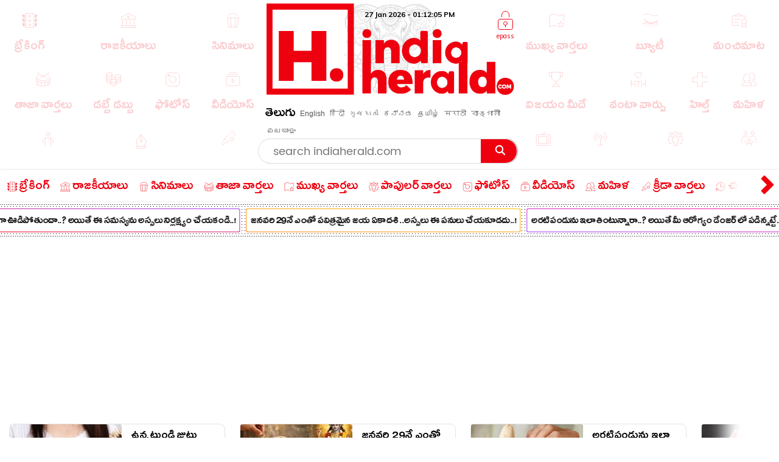

--- FILE ---
content_type: text/html; charset=utf-8
request_url: https://www.indiaherald.com/MOVIES/Read/994572359/apherald-politics
body_size: 74129
content:



<!DOCTYPE html>
<html>
<head>

    <meta charset="utf-8" />
    <title>అన్నయ్యలో నాకు నచ్చనిది అదే.. అంటూ షాకింగ్ విషయాన్ని బయటపెట</title>
    <meta name="description" content='movies : ఎంతోకాలంగా చాలామంది అభిమానులు ఎప్పుడెప్పుడా అని ఎదురుచూసిన అన్ స్టాప్ అబుల్ విత్ ఎన్ బి కే ఎపిసోడ్ 1 పార్ట్ ఇటీవల విడుదలై ఎంతటి సెన్సేషనల్ రె' />
    <meta name="keywords" content="tollywood{#}Maa Annayya|Annayya|Father|Audience|kalyan|Balakrishna|media|Episode" />


    <link rel="icon" href="/favicon.ico?v=234" type="image/x-icon" sizes="32x32">
    <meta name="theme-color" content="#f7f7f7">
    <meta content='width=device-width, initial-scale=1.0, maximum-scale=1.0, user-scalable=0' name='viewport' />

    <meta http-equiv="content-language" content="te" />
    
    <meta name="dcterms.rightsHolder" content="APHerald.com" />
    <meta name="dcterms.rights" content="Copyright - 2013 APHerald.com" />
    <meta name="dcterms.dateCopyrighted" content="2013" />

    <link rel="canonical" href="https://www.indiaherald.com/MOVIES/Read/994572359/apherald-politics" />
    <link rel="alternate" href="https://mobile.indiaherald.com/MOVIES/Read/994572359/apherald-politics">
    <link rel="amphtml" href="https://amp.indiaherald.com/MOVIES/Read/994572359/apherald-politics">


    

        <link rel="author" href="https://plus.google.com/117069024910003354702" />

    <meta name="apple-mobile-web-app-capable" content="yes">
    <link href="https://plus.google.com/110473224141472555467" rel="publisher" />
    <link rel="shortcut icon" href="/favicon.ico?v=234" type="image/x-icon" />
    <link href='https://www.indiaherald.com/images/appleiconAPH.png' rel='apple-touch-icon' />

    <link rel="apple-touch-icon-precomposed" sizes="57x57" href="https://www.indiaherald.com/images/appleiconAPH.png" />
    <link rel="apple-touch-icon-precomposed" sizes="72x72" href="https://www.indiaherald.com/images/appleiconAPH72x72.png" />
    <link rel="apple-touch-icon-precomposed" sizes="114x114" href="https://www.indiaherald.com/images/appleiconAPH114x114.png" />
    <link rel="preload" as="font" href="/Scripts/fonts/Herald.woff" type="font/woff" crossorigin>

    

    <link rel="preload" as="font" href="/Scripts/fonts/WFF/WFFH.woff" type="font/woff" crossorigin>


    
    <script src="/Scripts/iolazy.js"></script>

    <style>
        @font-face {
            font-family: 'WFFH';
            src: local('☺'),url(/Scripts/fonts/WFF/WFFH.woff) format('woff'); /*,url(/fonts/WFF/WFFH.ttf) format('truetype');*/
            font-weight: 400;
            font-style: normal;
            font-display: swap;
        }

        @font-face {
            font-family: "Herald";
            src: url("/Scripts/fonts/Herald.woff");
            font-display: swap;
        }

		.logo-elephant {
		background: url(https://www.indiaherald.com/images/hp-images/logos/India-Herald-Elephant.png);
    background-size: contain;
    background-repeat: no-repeat;
    background-position: bottom;

		}
    </style>

    <meta property="fb:page_id" content="239399429491666" />
    <meta property="fb:pages" content="239399429491666" />
    <meta property="fb:admins" content="100003742082535" />
    <meta property="fb:app_id" content="276798262421755" />

    <meta name="msApplication-ID" content="microsoft.build.App" />
    <meta name="msApplication-PackageFamilyName" content="microsoft.build_8wekyb3d8bbwe" />
    <meta property="og:site_name" content="indiaherald.com" />

    <!-- Android -->
    <meta property="al:android:package" content="com.indiaherald" />
    <meta property="al:android:url" content="ihgscheme://" />
    <meta property="al:android:app_name" content="Herald" />

    <meta property="al:web:url" content="http://www.indiaherald.com/" />




    <meta name="twitter:card" content="summary_large_image" />

    <meta name="twitter:site" content="realindiaherald" />

    <meta name="twitter:title" content="అన్నయ్యలో నాకు నచ్చనిది అదే.. అంటూ షాకింగ్ విషయాన్ని బయటపెట్టిన పవన్ కళ్యాణ్.. ?" />

    <meta name="twitter:description" content="movies : ఎంతోకాలంగా చాలామంది అభిమానులు ఎప్పుడెప్పుడా అని ఎదురుచూసిన అన్ స్టాప్ అబుల్ విత్ ఎన్ బి కే ఎపిసోడ్ 1 పార్ట్ ఇటీవల విడుదలై ఎంతటి సెన్సేషనల్ రె" />





    <meta property="og:title" content="అన్నయ్యలో నాకు నచ్చనిది అదే.. అంటూ షాకింగ్ విషయాన్ని బయటపెట్టిన పవన్ కళ్యాణ్.. ?" />
    <meta property="og:description" content="movies : ఎంతోకాలంగా చాలామంది అభిమానులు ఎప్పుడెప్పుడా అని ఎదురుచూసిన అన్ స్టాప్ అబుల్ విత్ ఎన్ బి కే ఎపిసోడ్ 1 పార్ట్ ఇటీవల విడుదలై ఎంతటి సెన్సేషనల్ రె" />

    <meta property="og:url" content="http://www.indiaherald.com/MOVIES/Read/994572359/apherald-politics" />
            <meta property="og:image" content="https://www.indiaherald.com/imagestore/images/movies/movies_latestnews/tollywood96fed087-e4ad-4d9b-975a-7ef747ebf412-415x250-IndiaHerald.jpg" />
            <meta name="twitter:image" content="https://www.indiaherald.com/imagestore/images/movies/movies_latestnews/tollywood96fed087-e4ad-4d9b-975a-7ef747ebf412-415x250-IndiaHerald.jpg" />
    


    



    <link rel="preconnect" href="https://www.indiaherald.com/" crossorigin />


    <link rel="preconnect" href="https://fonts.googleapis.com" crossorigin />



    <link rel="preconnect" src="https://www.cloudflare.com/" crossorigin />




    <link rel="preload" as="font" href="/scripts/fonts/Poppins/poppins/Poppins-Regular.ttf" type="font/ttf" crossorigin>

    <link href="/Content/css/RDesktop.css?v=3" rel="stylesheet" />
    


		<script>
    var historyInstance = null;
    var Is404Page = false;

    var dfeaturedTopics = [];
    var CPD = null;
    var currentProOrdersTempList = null;
    var CDNPath = "https://www.indiaherald.com/";
    var root = 'https://www.indiaherald.com';
    var approot = 'https://www.indiaherald.com';//"https://mobile.indiaherald.com";
    var ImagePath = "https://www.indiaherald.com/ImageStore/";//"https://www.indiaherald.com/ImageStore/";

    var swVersion = '0.0147';

    var currentPageInstance = null;
    let isPageLoaded = false;

    var articleModelData;
    var categoryList = JSON.parse('[{"Disabled":false,"Group":null,"Selected":false,"Text":"Politics","Value":"1"},{"Disabled":false,"Group":null,"Selected":false,"Text":"Movies","Value":"2"},{"Disabled":false,"Group":null,"Selected":false,"Text":"Women","Value":"3"},{"Disabled":false,"Group":null,"Selected":false,"Text":"Kids","Value":"4"},{"Disabled":false,"Group":null,"Selected":false,"Text":"NRI","Value":"7"},{"Disabled":false,"Group":null,"Selected":false,"Text":"Business","Value":"13"},{"Disabled":false,"Group":null,"Selected":false,"Text":"Technology","Value":"14"},{"Disabled":false,"Group":null,"Selected":false,"Text":"Health","Value":"15"},{"Disabled":false,"Group":null,"Selected":false,"Text":"Education","Value":"16"},{"Disabled":false,"Group":null,"Selected":false,"Text":"LifeStyle","Value":"17"},{"Disabled":false,"Group":null,"Selected":false,"Text":"Auto","Value":"18"},{"Disabled":false,"Group":null,"Selected":false,"Text":"Beauty","Value":"19"},{"Disabled":false,"Group":null,"Selected":false,"Text":"Spirituality","Value":"20"},{"Disabled":false,"Group":null,"Selected":false,"Text":"Sports","Value":"21"},{"Disabled":false,"Group":null,"Selected":false,"Text":"Editorial","Value":"24"},{"Disabled":false,"Group":null,"Selected":false,"Text":"Cooking","Value":"28"},{"Disabled":false,"Group":null,"Selected":false,"Text":"Astrology","Value":"58"},{"Disabled":false,"Group":null,"Selected":false,"Text":"Quotes","Value":"68"},{"Disabled":false,"Group":null,"Selected":false,"Text":"Winners","Value":"67"},{"Disabled":false,"Group":null,"Selected":false,"Text":"Satire","Value":"66"},{"Disabled":false,"Group":null,"Selected":false,"Text":"Viral","Value":"65"},{"Disabled":false,"Group":null,"Selected":false,"Text":"Money","Value":"64"},{"Disabled":false,"Group":null,"Selected":false,"Text":"Birthday","Value":"63"},{"Disabled":false,"Group":null,"Selected":false,"Text":"Gold","Value":"62"},{"Disabled":false,"Group":null,"Selected":false,"Text":"History","Value":"61"},{"Disabled":false,"Group":null,"Selected":false,"Text":"TV","Value":"60"},{"Disabled":false,"Group":null,"Selected":false,"Text":"Signatures","Value":"69"},{"Disabled":false,"Group":null,"Selected":false,"Text":"VidhyaKiVaidhyam","Value":"70"},{"Disabled":false,"Group":null,"Selected":false,"Text":"Breaking","Value":"71"},{"Disabled":false,"Group":null,"Selected":false,"Text":"Crime","Value":"72"},{"Disabled":false,"Group":null,"Selected":false,"Text":"MLAProgress","Value":"73"},{"Disabled":false,"Group":null,"Selected":false,"Text":"Smarana","Value":"74"},{"Disabled":false,"Group":null,"Selected":false,"Text":"Debate","Value":"75"},{"Disabled":false,"Group":null,"Selected":false,"Text":"Victory","Value":"76"},{"Disabled":false,"Group":null,"Selected":false,"Text":"Narrative","Value":"77"},{"Disabled":false,"Group":null,"Selected":false,"Text":"Cartoon","Value":"78"},{"Disabled":false,"Group":null,"Selected":false,"Text":"Video","Value":"79"},{"Disabled":false,"Group":null,"Selected":false,"Text":"WallPapers","Value":"80"},{"Disabled":false,"Group":null,"Selected":false,"Text":"Actors","Value":"81"},{"Disabled":false,"Group":null,"Selected":false,"Text":"Actress","Value":"82"},{"Disabled":false,"Group":null,"Selected":false,"Text":"Sizzlers","Value":"83"},{"Disabled":false,"Group":null,"Selected":false,"Text":"Events","Value":"84"}]');
    var contentList = JSON.parse('[{"Disabled":false,"Group":null,"Selected":false,"Text":"Article","Value":"1"},{"Disabled":false,"Group":null,"Selected":false,"Text":"Gallery","Value":"2"},{"Disabled":false,"Group":null,"Selected":false,"Text":"Video","Value":"3"},{"Disabled":false,"Group":null,"Selected":false,"Text":"Cards","Value":"6"}]');
    var languageList = JSON.parse('[{"Disabled":false,"Group":null,"Selected":false,"Text":"English","Value":"1"},{"Disabled":false,"Group":null,"Selected":false,"Text":"Telugu","Value":"2"},{"Disabled":false,"Group":null,"Selected":false,"Text":"Hindi","Value":"3"},{"Disabled":false,"Group":null,"Selected":false,"Text":"Neutral","Value":"4"},{"Disabled":false,"Group":null,"Selected":false,"Text":"Malayalam","Value":"6"},{"Disabled":false,"Group":null,"Selected":false,"Text":"Urdu","Value":"16"},{"Disabled":false,"Group":null,"Selected":false,"Text":"Bengali","Value":"19"}]');
	var timeOutLead = 10000;
    var allAuthours;
    var subcategoryList = JSON.parse('[{"Disabled":false,"Group":null,"Selected":false,"Text":"General","Value":"74"},{"Disabled":false,"Group":null,"Selected":false,"Text":"LatestNews","Value":"1"},{"Disabled":false,"Group":null,"Selected":false,"Text":"TVNews","Value":"2"},{"Disabled":false,"Group":null,"Selected":false,"Text":"Gossips","Value":"3"},{"Disabled":false,"Group":null,"Selected":false,"Text":"Analysis","Value":"4"},{"Disabled":false,"Group":null,"Selected":false,"Text":"Events","Value":"6"},{"Disabled":false,"Group":null,"Selected":false,"Text":"Cartoons","Value":"44"}]');


    var apptype = ""
        apptype = '';
            if(apptype && apptype != "") {
                localStorage.setItem("apptype", apptype);
            }


    function getUserDataForAndroid() {
        alert("called");
    }
    var currentShareVal = "";
    function getShareData() {
        try {
            return currentShareVal;
        } catch (e) {
            console.log(e);
        }
    }

    function jsonEscape(str) {
    //return str.replace(/\n/g, "\\\\n").replace(/\r/g, "\\\\r").replace(/\t/g, "\\\\t");


    str.replace(/\\n/g, "\\n")
        .replace(/\\'/g, "\\'")
        .replace(/\\"/g, '\\"')
        .replace(/\\&/g, "\\&")
        .replace(/\\r/g, "\\r")
        .replace(/\\t/g, "\\t")
        .replace(/\\b/g, "\\b")
        .replace(/\\f/g, "\\f");
    // remove non-printable and other non-valid JSON chars
    str = str.replace(/[\u0000-\u0019]+/g, "");
    return str;
}
</script>

    <style>
        .top-icon-holder {
            display: inline-block;
            width: 34.5%;
            height: 306px;
            overflow: hidden;
        }

            .top-icon-holder .foot-in-col .scroll__nav-li {
                margin-bottom: -5px;
                margin-right: 30px;
                transition: 0.1s all linear;
                opacity: 0.2;
            }

            .top-icon-holder .scroll__nav-link[data-lang=te], .top-icon-holder .scroll__nav-link {
                padding-bottom: 0 !important;
            }

            .top-icon-holder .foot-in-col .scroll__nav-li svg {
                height: 28px;
                width: 28px;
            }

            .top-icon-holder .scroll__nav-li.hr-scroll__item:hover {
                transform: scale(1.1);
                opacity: 1;
            }

        .top-fluid-header {
            display: inline-block;
            width: 100%;
            background: #dadde2;
            background: #fff;
            box-shadow: 0 1px 2px 0 rgb(148 150 159 / 30%);
            margin-bottom: 3px;
            padding-bottom: 0;
            padding-top: 5px;
            position: relative;
            z-index: 1;
        }

        .top-ad-holder-left {
            left: 0;
        }


        .top-ad-holder-right {
            right: 0;
        }

        .top-ad-holder-right, .top-ad-holder-left {
            display: none;
            position: absolute;
            top: 0;
        }

        .top-logo-holder {
            max-width: 564px;
            margin: 0px auto;
            display: inline-block;
            position: relative;
            left: 10px;
            vertical-align: top;
        }

        .top-search-mini-bar {
            position: absolute;
            right: 40px;
            border: 1px solid #a3a3a3;
            height: 46px;
            width: calc(100% - 257px);
            border-radius: 8px;
        }

        .langauge-top-ul {
            position: relative;
            left: 0;
            padding-top: 9px;
            top: 3px;
            z-index: 9;
            background: transparent;
        }

        .top-ad-holder.full-out {
            display: none;
        }

        .langauge-top-ul li {
            padding: 0px 7px;
        }

            .langauge-top-ul li:first-child {
                padding-left: 0;
            }

            .langauge-top-ul li:last-child {
                padding-right: 0;
            }

        .menu-icon svg {
            height: 16px;
            width: 16px;
            position: relative;
            top: 10px;
        }

            .menu-icon svg.rt {
                transform: rotate( 135deg );
                top: 4px;
            }

        .more-menu {
            box-shadow: 0 0 27px 56px #ffffff;
            position: absolute;
            right: 0;
            width: 35px;
            height: 100%;
            background: #fff;
            z-index: 9999999;
            padding-top: 8px;
            cursor: pointer;
        }

        .scroll__nav.hr-scroll {
            margin-left: 0;
        }

        .foot-in-col .scroll__nav.hr-scroll {
            height: 330px;
            text-align: justify;
        }

        .more-menu.m-m-left, .m-m-left-1 {
            left: 0;
        }

        .more-menu svg * {
            stroke: #ee000f;
            fill: #ee000f;
        }

        .sticky-top {
            box-shadow: none;
            border-top: 1px solid #eee;
            margin-top: 0;
            box-shadow: 2px 1px 3px #eee;
        }

        .scroll__nav-link span {
            display: inline-block;
            vertical-align: top;
        }

        .scroll__nav-link:before {
            display: none;
        }

        .menu-txt {
            padding-top: 2px;
            position: relative;
            top: 4px;
        }

        .scroll__nav-link[data-lang="en"] .menu-txt {
            top: 0;
        }

        .scroll__nav-link[data-lang="en"] .menu-icon svg {
            top: 5px;
        }

        .menu-icon svg * {
            stroke: rgb(238, 0, 15);
            stroke-width: 1px;
        }

        .scroll__nav-link[data-lang=te], .scroll__nav-link[data-lang=te]:focus, .scroll__nav-link[data-lang=te]:hover, .scroll__nav-link[data-lang=te]:visited {
            padding: 6px 9px;
        }

        footer .scroll__nav-link[data-lang=te], footer .scroll__nav-link[data-lang=te]:focus, footer .scroll__nav-link[data-lang=te]:hover, footer .scroll__nav-link[data-lang=te]:visited {
            padding: 0;
        }

        footer .scroll__nav-link, footer .scroll__nav-link:focus, footer .scroll__nav-link:hover, footer .scroll__nav-link:visited {
            padding: 5px 0px 7px 0px;
        }


        .parent-feature {
            padding: 0px 0px;
            position: relative;
            /*    display:inline-block;*/
            /*margin-top: 62px;*/
        }

        .single-parent.parent-feature {
            padding: 0;
        }

        .dot-feature-top {
            background-image: radial-gradient(black 0.5px, transparent 0px);
            background-size: 3px 3px;
            height: 2px;
            /*    position: absolute;*/
            top: 0px;
            left: 9px;
            right: 9px;
        }

        .dot-feature-bottom {
            background-image: radial-gradient(black 0.5px, transparent 0px);
            background-size: 3px 3px;
            height: 2px;
            /*    position: absolute;*/
            bottom: 0px;
            left: 9px;
            right: 9px;
        }

        .multidot-feature {
            overflow-x: scroll;
            display: flex;
            flex-direction: column;
            width: 100%;
            height: 105px;
            justify-content: space-evenly;
            background: radial-gradient(black 0.5px, transparent 0px) 0% 0% / 5px 5px white;
            white-space: nowrap;
            overflow: hidden;
            padding-left: 9px;
        }


        .multidot-feature-1 {
            /*background: radial-gradient(black 0.5px, transparent 0px) 0% 0% / 5px 5px white;*/
            padding: 9px 0px 0px 0px;
        }

        .single-parent .multidot-feature {
            height: 50px;
        }

        .ul-feature {
            display: flex;
        }

        .feature-box {
            font-family: "Helvetica Neue";
            letter-spacing: -0.03em;
            margin-right: 10px;
            padding: 1px;
            border-radius: 2px;
        }

        .background-gradient-0, .background-gradient-13, .background-gradient-26, .background-gradient-39 {
            background-color: rgb(255, 0, 0);
            background-image: linear-gradient(to right top, rgb(255, 0, 0), rgb(164, 62, 244));
        }

        .background-gradient-1, .background-gradient--1, .background-gradient-14, .background-gradient-27, .background-gradient-40 {
            background-color: rgb(255, 132, 19);
            background-image: linear-gradient(to right top, rgb(255, 132, 19), rgb(252, 194, 0));
        }

        .background-gradient-2, .background-gradient-15, .background-gradient-28, .background-gradient-41 {
            background-color: rgb(164, 62, 244);
            background-image: linear-gradient(to right top, rgb(164, 62, 244), rgb(255, 20, 147));
        }

        .background-gradient-3, .background-gradient-16, .background-gradient-29, .background-gradient-42 {
            background-color: rgb(0, 128, 0);
            background-image: linear-gradient(to right top, rgb(0, 128, 0), rgb(11, 218, 81));
        }

        .background-gradient-4, .background-gradient-17, .background-gradient-30, .background-gradient-43 {
            background-color: rgb(255, 0, 255);
            background-image: linear-gradient(to right top, rgb(255, 0, 255), rgb(38, 190, 255));
        }

        .background-gradient-5, .background-gradient-18, .background-gradient-31, .background-gradient-44 {
            background-color: rgb(164, 62, 244);
            background-image: linear-gradient(to right top, rgb(164, 62, 244), rgb(11, 218, 81));
        }

        .background-gradient-6, .background-gradient-19, .background-gradient-32, .background-gradient-45 {
            background-color: rgb(0, 0, 255);
            background-image: linear-gradient(to right top, rgb(0, 0, 255), rgb(38, 190, 255));
        }

        .background-gradient-7, .background-gradient-20, .background-gradient-33, .background-gradient-46 {
            background-color: rgb(38, 190, 255);
            background-image: linear-gradient(to right top, rgb(38, 190, 255), rgb(11, 218, 81));
        }

        .background-gradient-8, .background-gradient-21, .background-gradient-34, .background-gradient-47 {
            background-color: rgb(255, 0, 0);
            background-image: linear-gradient(to right top, rgb(255, 0, 0), rgb(255, 0, 255));
        }

        .background-gradient-9, .background-gradient-22, .background-gradient-35, .background-gradient-48 {
            background-color: rgb(252, 194, 0);
            background-image: linear-gradient(to right top, rgb(252, 194, 0), rgb(255, 20, 147));
        }

        .background-gradient-10, .background-gradient-23, .background-gradient-36, .background-gradient-49 {
            background-color: rgb(255, 0, 0);
            background-image: linear-gradient(to right top, rgb(255, 0, 0), rgb(164, 62, 244));
        }

        .background-gradient-11, .background-gradient-24, .background-gradient-37, .background-gradient-50 {
            background-color: rgb(164, 62, 244);
            background-image: linear-gradient(to right top, rgb(164, 62, 244), rgb(255, 132, 19));
        }

        .background-gradient-12, .background-gradient-25, .background-gradient-38, .background-gradient-51 {
            background-color: rgb(255, 0, 0);
            background-image: linear-gradient(to right top, rgb(255, 0, 0), rgb(255, 132, 19));
        }

        .feature-link {
            padding: 6px;
            font-size: 12px;
            line-height: 23px;
            font-family: Muli;
            color: rgb(0, 0, 0);
            font-weight: bold;
             display: block;
            text-align: center !important;
			min-width:120px;
            background: rgb(255, 255, 255);
            align-items: center;
            border-radius: 2px;
            letter-spacing: -0.03em;
            text-decoration: none;
        }

            .feature-link[data-lang=te] {
                padding: 6px;
                padding-top: 11px;
                font-size: 17px;
                line-height: 1.2;
                font-family: 'WFFH';
                font-weight: normal;
            }
    </style>

    <style>

        .more-menu.m-m-left-1, .more-menu.m-m-right-1 {
            top: 45px;
        }

        .m-m-left-1 {
            display: none;
        }


        .opinion_opt.top-op .more-menu.m-m-left-1, .opinion_opt.top-op .more-menu.m-m-right-1 {
            top: 0
        }

        .opinion_opt {
            background: #fff;
            width: 100%;
            padding: 10px 15px;
            margin: 0px auto;
            margin: 18px 0 0;
            margin: 0;
            display: inline-block;
            box-sizing: border-box;
            text-align: left;
            border: 1px solid #eee;
            border-radius: 3px;
            position: relative;
        }

            .opinion_opt.top-op {
                margin-top: 0;
                border: none;
                padding-top: 0;
                overflow: hidden;
                top: 0;
                padding-bottom: 4px;
            }

            .opinion_opt.top-op {
            }

        .cat-icon {
            padding: 0px !important;
        }

        .opinion_opt .section_head a, .opinion_opt .section_head span {
            color: #e00;
            text-transform: none;
            font-size: 15px;
            font-weight: 900;
            vertical-align: top;
            padding-top: 0px;
            position: relative;
            top: 4px;
            font-family: 'WFFH';
            font-weight: normal;
            font-size: 25px;
        }

        .opinion_opt .section_head span {
            background: 0 0;
            padding: 0;
        }

        .opinion_opt .opinion_hmlist1 {
            width: 100%;
            position: relative;
            text-align: left;
        }

            .opinion_opt .opinion_hmlist1 .op_more {
                position: absolute;
                top: -18px;
                right: 0;
                font-size: 14px;
            }

            .opinion_opt .opinion_hmlist1 ul {
                width: 100%;
                padding: 10px 0 0;
            }

        .opinion_opt.top-op .opinion_hmlist1 ul {
            padding-top: 8px;
        }

        .opinion_opt .opinion_hmlist1 li {
            width: 355px;
            height: 96px;
            margin: 0 24px 0 0;
            padding: 0 20px 0 0 !important;
            background: #fff;
            box-sizing: border-box;
            display: table;
            display: inline-block;
            position: relative;
            border: 1px solid #E2E2E2;
            border-radius: 9px;
            flex-shrink: 0;
            vertical-align: top;
            white-space: normal;
            margin-bottom: 9px;
        }

            .opinion_opt .opinion_hmlist1 li > svg, .opinion_opt .opinion_hmlist1 li > img.hicn {
                position: absolute;
                right: -11px;
                background: #fff;
                height: auto;
                width: 28px;
                top: 37%;
                padding: 2px;
            }

            .opinion_opt .opinion_hmlist1 li:last-child {
                margin-right: 0;
                border-right: none;
            }



        .thumbnail {
            position: relative;
        }

            .thumbnail img {
                height: 100%;
                object-fit: cover;
                width: 100%;
            }

        .opinion_opt .opinion_hmlist1 li .thumbnail {
            display: table-cell;
            vertical-align: top;
            width: 184px;
            height: 174px;
        }

            .opinion_opt .opinion_hmlist1 li .thumbnail div {
                height: 95px;
                position: relative;
                overflow: hidden;
                border-radius: 3px;
            }

        .opinion_opt .opinion_hmlist1 li .description {
            display: table-cell;
            vertical-align: top;
            padding-left: 15px;
            padding-top: 4px;
        }

            .opinion_opt .opinion_hmlist1 li .description h6 {
                font-size: 15px;
                line-height: 18px;
                font-weight: normal;
                font-family: Poppins-Regular;
                display: inline-block;
                padding-top: 4px;
            }

                .opinion_opt .opinion_hmlist1 li .description h6[data-lang="telugu"] {
                    font-size: 20px;
                    line-height: 19px;
                    font-weight: 500;
                    font-family: WFFH;
                    font-weight: normal;
                }

                .opinion_opt .opinion_hmlist1 li .description h6 a {
                    color: #000;
                    height: 59px;
                    overflow: hidden;
                    display: block;
                    padding-top: 4px;
                }

        .section_head svg * {
            stroke: #e00;
        }

        .opinion_opt .opinion_hmlist1 .op_more a, .opinion_opt .opinion_hmlist1 li .description span {
            font-family: Roboto,sans-serif;
        }

            .opinion_opt .opinion_hmlist1 li .description span.author-name {
                position: absolute;
                bottom: 0px;
                display: block;
                line-height: 14px;
                font-size: 12px;
                font-weight: 700;
                letter-spacing: .11px;
                color: #909090;
                height: 15px;
                overflow: hidden;
            }

                .opinion_opt .opinion_hmlist1 li .description span.author-name:hover {
                    color: #e00;
                }

        .opinion_opt .opinion_hmlist1 li:after {
            content: "";
            position: absolute;
            z-index: 1;
            border-right: 1px solid #E2E2E2;
            display: block;
            top: 11%;
            right: 0;
            height: 59%;
            opacity: 0;
        }

        .list-section.landing-section {
            display: inline-block;
            width: 100%;
        }

        .more-menu.m-m-left-1 svg, .more-menu.m-m-right-1 svg {
            top: 31%;
            position: relative;
        }

        .opinion_hmlist1 .description .section_head span, .opinion_hmlist1 .description .section_head2 span {
            background: transparent;
            color: #e00;
            font-size: 11px;
            padding-top: 0;
            line-height: 1.4;
            vertical-align: top;
        }

        .section_head2 svg {
            height: 14px;
            width: 14px;
        }

            .section_head2 svg * {
                stroke: #e00;
            }

        .scrollable-div ul {
            display: flex;
            font-size: 0;
            white-space: nowrap;
            flex-wrap: nowrap;
        }
    </style>

    <style>
        .footer-article-links {
            padding: 50px;
            margin-left: 97px;
            margin-right: 15px;
            background: #fff;
            border-radius: 18px;
            overflow: hidden;
            display: none;
        }

            .footer-article-links ul li {
                display: inline-block;
                padding: 19px;
            }

                .footer-article-links ul li a {
                    font-size: 12px;
                    color: #000;
                }

        .ihg-foot-col-2 {
            width: 300px;
            padding: 9px 9px 0px 9px;
            display: inline-block;
            vertical-align: top;
            border-right: 1px dotted #a1a1a1;
        }

            .ihg-foot-col-2.ihg-logo-foot {
                width: 262px;
            }

        .ihg-logo-foot img {
            width: 245px;
        }

        .ihg-foot-col-4 {
            width: calc(100% - 581px);
            padding: 6px 9px 9px 0px;
            display: inline-block;
            vertical-align: top;
            height: 330px;
        }

        .ihg-foot-col-2.md-wt-lv {
            width: 306px;
            border: none;
            padding: 0;
        }

        .sc-channel {
            display: inline-block;
            width: 15%;
            margin-bottom: 15px;
            text-align: left !important;
            margin-left: 0px;
        }

            .sc-channel svg {
                height: 36px;
                width: 36px;
            }

            .sc-channel.fb svg * {
                fill: #3b5998;
            }

            .sc-channel.tw svg * {
                fill: #1da1f2;
            }

            .sc-channel.wa svg * {
                fill: #25d366;
            }

            .sc-channel.pin svg * {
                fill: #bd081c;
            }

            .sc-channel.yt svg * {
                fill: #ff0000;
            }

            .sc-channel.insta svg * {
                fill: #c32aa3;
            }

        .foot-social-container {
            width: 460px;
            padding-top: 14px;
            margin: 0px auto;
        }

        .foot-languages-container {
            padding-bottom: 15px;
        }

            .foot-languages-container .langauge-top-ul li {
                padding: 0px 4px;
            }

            .foot-languages-container .langauge-top-ul {
                padding-top: 0;
            }

        .foot-h2 {
            font-family: Arial;
            font-size: 11px;
            text-transform: uppercase;
            font-weight: 800;
            margin-bottom: 9px;
        }

        .foot-in-col {
            width: 161px;
            float: left;
        }

            .foot-in-col .scroll__nav-li {
                display: inline-block;
                width: auto;
                margin-right: 25px;
                margin-bottom: 39px;
            }

            .foot-in-col .scroll__nav-ul.last-ul .scroll__nav-li {
                margin-bottom: 0;
            }

            .foot-in-col .scroll__nav-link span {
                display: inline-block;
                vertical-align: top;
                width: 100%;
                text-align: center;
                margin-bottom: 2px;
            }

                .foot-in-col .scroll__nav-link span.menu-txt {
                    margin-top: 7px;
                }

            .foot-in-col .menu-icon svg {
                height: 36px;
                width: 36px;
            }

        /*#region Made With Love*/
        .made-with-love {
            display: inline-block;
            width: 100%;
            margin-top: 2px;
            background: #fff;
            text-align: left;
        }


        .f-w-develop {
            padding: 10px;
        }

        .card-title {
            text-transform: capitalize; /* font-size: 9.19vw; */
            letter-spacing: -1px;
        }

        .after-family {
            display: inline-block;
            width: 100%;
        }

        .tag-name.english-lang {
            text-align: center
        }

        .after-family .image {
            display: inline-block;
            position: relative;
            width: 100%;
            margin-left: 0
        }


        .support-footer {
            display: inline-block;
            width: 100%;
            margin-top: 0;
            position: relative;
            color: #000;
            padding: 0 18px;
            text-align: center;
        }

            .support-footer .tag-name {
                color: #000;
                font-size: 18px;
                user-select: none;
                font-family: Muli;
                margin-top: 0;
                width: 100%;
                line-height: 1.4;
                text-align: center;
            }


        .f-w-develop .fwd-love {
            font-size: 22px;
            color: #a5a5a5;
            text-transform: lowercase;
            padding-left: 4px;
            font-family: Muli;
            font-weight: 400;
        }

        .f-w-develop h3 {
            font-size: 60px;
            color: #a5a5a5;
            font-weight: 700;
            line-height: 1;
            font-family: Muli;
        }

        .f-w-develop .fwd-ctech {
            font-size: 12px;
            color: #a5a5a5;
            padding-left: 4px;
            font-family: Muli;
            font-weight: 400;
        }

        .after-family {
            position: relative;
            border: 0;
            display: inline-block;
            margin-bottom: 10px;
            margin-top: 14px;
            /*min-height: 72vw;*/
        }

            .after-family .image {
                display: inline-block;
                width: 85%;
                float: left;
                max-width: 200%;
                margin: 1px 0 0 7%;
                text-align: center;
                z-index: 2;
            }

            .after-family p a, .after-family p span {
                padding: 0;
                font-size: 17px;
                font-weight: 700;
                font-family: Muli;
                line-height: 1.2;
                letter-spacing: -.9px;
                margin-left: 1px;
                margin-right: 4px;
            }

        @keyframes heartbeating {
            to {
                transform: scale(1.4)
            }
        }

        .heart-beating {
            font-size: 150px;
            color: #e00;
            animation: heartbeating .45s infinite alternate;
            transform-origin: center;
            width: 25px;
            height: 25px;
            position: relative;
            top: 5px;
        }

        .foot-contact {
            margin-top: 14px;
        }

        .foot-app-ul a {
            color: #000;
            font-family: arial;
            line-height: 1;
            vertical-align: top;
            padding-top: 6px;
            display: inline-block;
            font-weight: bold;
            font-size: 13px;
        }


        footer {
            /* max-width: 1366px; */
            margin: 0px auto;
            box-shadow: 0px 6px 9px 2px #000;
            margin-top: 15px;
        }

        .foot-in-col:last-child {
            width: 100%;
        }

        .tag-in-foot {
            width: 215px;
            height: 330px;
            overflow: hidden;
            margin-right: 9px;
            text-align: right;
        }

            .tag-in-foot .ul-feature {
                display: inline-block;
            }

            .tag-in-foot .feature-box {
                display: inline-block;
                margin-bottom: 7px;
            }

        .foot-bottom-container {
            text-align: center;
            font-family: 'Muli';
            padding-top: 0;
            /* display: none; */
            font-size: 26px;
            color: #a5a5a5;
            padding-bottom: 7px;
            padding-top: 16px;
        }

        .copy-right-text {
            display: inline-block;
            width: 100%;
            font-weight: bold;
            text-transform: uppercase;
        }

        .foot-bottom-container .tag-name.english-lang {
            text-align: center;
            display: inline-block;
            width: 810px;
            padding-top: 4px;
            /* font-size: 18px; */
            font-size: 19px;
            line-height: 1.4;
        }

        .orb-footer-inner {
            padding-top: 0px;
        }

            .orb-footer-inner li {
                display: inline-block;
                font-size: 13px;
                padding: 7px;
                padding-bottom: 5px;
            }

                .orb-footer-inner li a {
                    color: #000;
                    font-size: 12px;
                }

        .orb-hilight {
            font-style: normal;
            font-weight: bold;
            color: #a5a5a5;
        }

        .orb-footer-links {
            color: #3a3a3a;
        }

        .foot-social-container .social-follow {
            padding-top: 0px;
            border: none;
        }

        .foot-app-ul {
            text-align: left;
            padding-left: 59px;
        }

            .foot-app-ul li {
                display: inline-block;
                width: 38%;
                vertical-align: top;
                text-align: left;
                margin-right: 7px;
            }

        .foot-social-container .sc-channel svg * {
            stroke: #eee;
            fill: #a5a5a5;
        }

        .foot-top-section {
            border-bottom: 1px dotted #a1a1a1;
        }
    </style>
    <style>

        @-webkit-keyframes ticker-news {
            0% {
                -moz-transform: translate3d(-8%,0,0);
                -o-transform: translate3d(-8%,0,0);
                -webkit-transform: translate3d(-8%,0,0);
                transform: translate3d(-8%,0,0);
                visibility: visible
            }

            100% {
                -moz-transform: translate3d(-100%,0,0);
                -o-transform: translate3d(-100%,0,0);
                -webkit-transform: translate3d(-100%,0,0);
                transform: translate3d(-100%,0,0)
            }
        }

        @keyframes ticker-news {
            0% {
                -moz-transform: translate3d(-8%,0,0);
                -o-transform: translate3d(-8%,0,0);
                -webkit-transform: translate3d(-8%,0,0);
                transform: translate3d(-8%,0,0);
                visibility: visible
            }

            100% {
                -moz-transform: translate3d(-100%,0,0);
                -o-transform: translate3d(-100%,0,0);
                -webkit-transform: translate3d(-100%,0,0);
                transform: translate3d(-100%,0,0)
            }
        }

        .ihg-animated {
            -moz-animation-iteration-count: infinite;
            -o-animation-iteration-count: infinite;
            -webkit-animation-iteration-count: infinite;
            animation-iteration-count: infinite;
            -moz-animation-timing-function: linear;
            -o-animation-timing-function: linear;
            -webkit-animation-timing-function: linear;
            animation-timing-function: linear;
            -moz-animation-name: ticker-news;
            -o-animation-name: ticker-news;
            -webkit-animation-name: ticker-news;
            animation-name: ticker-news;
            -moz-animation-duration: 90s;
            -o-animation-duration: 90s;
            -webkit-animation-duration: 90s;
            animation-duration: 90s;
        }

        ul.ihg-animated:hover {
            -moz-animation-play-state: paused;
            -webkit-animation-play-state: paused;
            animation-play-state: paused
        }


        .bigstory_cont {
            padding: 9px;
            overflow: hidden;
            display: inline-block;
            width: 100%;
            position: relative;
        }

            .bigstory_cont .bigstory_list {
                width: 100%;
                float: left;
                padding: 0;
                box-sizing: border-box;
                margin: 1px 0 0;
                position: relative;
            }

            .bigstory_cont ul {
                width: 100%;
                float: left;
            }


                .bigstory_cont ul li {
                    width: 229px;
                    height: 350px;
                    float: left;
                    margin: 0 9px 0 0;
                    position: relative;
                    border-radius: 3px;
                    overflow: hidden;
                    flex-shrink: 0;
                    vertical-align: top;
                    white-space: normal;
                }

            .bigstory_cont .gallery_list ul li {
                width: 204px;
            }

            .bigstory_cont ul li, .featured_cont li .thumbnail, .wid_stry li .thumbnail {
                position: relative;
            }

                .bigstory_cont ul li .thumbnail {
                    width: 100%;
                    height: 100%;
                }

        .col-right .wid70_left .thumbnail {
            width: 151px;
        }

        .thumbnail {
            position: relative;
            border-radius: 3px;
        }

        .bigstory_cont ul li .thumbnail img {
            height: 100%;
            width: auto;
            object-fit: cover;
            /*position: absolute;
            left: 50%;*/
        }

        .all_news ul li .thumbnail img, .bigstory_cont ul li .thumbnail img, .food-cont .thumbnail img, .news_categories ul li .thumbnail img {
            /*-webkit-transform: translateX(-50%);
            -ms-transform: translateX(-50%);*/
        }

        .bigstory_cont ul li .description {
            position: absolute;
            left: 0;
            top: 210px;
            width: 100%;
            text-align: center;
            padding: 15px 15px 9px;
            box-sizing: border-box;
            z-index: 2;
            pointer-events: none;
        }

        .bigstory_cont .gallery_list ul li .description {
            top: 227px;
        }

        .bigstory_cont ul li:after {
            position: absolute;
            height: 70%;
            width: 100%;
            z-index: 1;
        }

        .bigstory_cont ul li:after, .food-detail:after {
            content: '';
            display: block;
            left: 0;
            bottom: 0;
            background: linear-gradient(to bottom, transparent 0, #000 100%);
            pointer-events: none;
        }

        .bigstory_cont .section_head2, .hpage_topsty_wrap .section_head2 {
            float: none;
            margin-bottom: 10px;
        }

        .section_head2 {
            width: 100%;
            float: left;
            pointer-events: none;
        }

        .bigstory_cont .section_head2 span, .hpage_topsty_wrap .section_head2 span {
            float: none;
            background: #f8c81c;
        }

        .section_head2 span {
            background: #efefef;
            float: left;
        }

        .section_head2 a, .section_head2 span {
            font-family: Roboto, sans-serif !important;
            color: #000;
            pointer-events: all;
        }

        .section_head2 span {
            font-size: 13px;
        }

        .section_head2 span {
            font-weight: 900;
            padding: 3px 4px;
            line-height: 18px;
            text-align: center;
            border-radius: 3px;
            text-transform: uppercase;
            float: none;
            background: #f8c81c;
        }

        .section_head span, .section_head a {
            color: #e00;
            text-transform: none;
            font-size: 15px;
            font-weight: 900;
            vertical-align: top;
            padding-top: 0;
            position: relative;
            top: 4px;
            font-family: 'WFFH';
            font-weight: normal;
            font-size: 25px;
            vertical-align: top;
        }

        .bigstory_cont ul li h3[data-lang="telugu"] {
            font-family: 'WFFH';
            font-size: 25px;
            line-height: 30px;
        }

        .bigstory_cont ul li h3 {
            font-size: 20px;
            line-height: 25px;
            color: #fff;
            font-family: 'Muli';
            font-weight: normal;
        }

            .bigstory_cont ul li h3 a, .food-detail h3 a {
                color: #fff;
                height: 88px;
                overflow: hidden;
                display: block;
            }



        .ihg-arw {
            position: absolute;
            top: 50%;
            z-index: 999;
            cursor: pointer;
        }

            .ihg-arw svg * {
                stroke: #fff;
                fill: #fff;
            }

            .ihg-arw.ihg-arw-left {
                left: 9px;
            }

            .ihg-arw.ihg-arw-right {
                right: 9px;
            }

        .list-section .lhs_col_three .item-title.lt-item-title {
            /*font-size: 16px !important;*/
            height: 23px !important
        }

        .lhs_col_three .text-link-ul {
            padding-left: 0px;
        }

        .bigstory_cont .gallery_list ul li {
            width: 204px;
        }
    </style>
    <style>

        #ct7 {
            display: inline-block;
            /* width: 100%; */
            text-align: center;
            font-family: 'Muli';
            /* font-family: 'Poppins'; */
            font-size: 12px;
            color: #000;
            font-weight: bold;
            position: absolute;
            right: 194px;
            top: 11px;
        }

        .search-bar {
            padding: 0;
            padding-top: 5px;
        }

        #search-me-form {
            margin: 0;
            width: 104%;
            left: -3%;
            border: 1px solid #dfe1e5;
        }

        .menu-search-scroll {
            position: relative;
            background: transparent;
            height: 58px;
        }

            .menu-search-scroll .search-bar {
                position: absolute;
                top: 3px;
                background: transparent;
            }

            .menu-search-scroll .search-controls {
                top: -13px;
                background: #ee000f;
                height: 40px;
                right: -1px;
                border-radius: 0;
            }

            .menu-search-scroll .search-i-btn {
                border: none;
                background: transparent;
            }

                .menu-search-scroll .search-i-btn svg * {
                    stroke: #fff;
                    stroke-width: 3px;
                }

            .menu-search-scroll .search-bar #search-me-form {
                margin: 0px auto;
                height: 41px;
                max-width: 631px;
                overflow: hidden;
                box-shadow: 1px 0px 1px #a9a9a9;
            }

        .top-login-btn {
            position: absolute;
            right: 0;
            top: 12px;
            width: 32px;
            font-family: 'Muli';
            font-size: 11px;
            text-align: center;
        }

            .top-login-btn a {
                color: rgb(238, 0, 15);
            }

            .top-login-btn svg * {
                stroke: rgb(238, 0, 15);
                stroke-width: 1px;
            }
    </style>
    <style>
        body {
            min-width: 1024px;
        }

        .hero-content-block .item-title {
            display: table-cell;
            color: #fff !important;
            line-height: 1.1 !important;
            vertical-align: bottom;
            text-align: left;
            font-size: 35px !important;
            padding-left: 17px;
            width: calc(100% - 100px);
            padding-top: 8px;
            position: relative;
            top: 7px;
        }

        .hero-content-block .list-txt-h2[data-lang="telugu"] .item-title {
            font-size: 40px !important;
            line-height: 1.1 !important;
        }

        #h-breaking {
            width: 100%;
            height: 460px;
            height: 320px;
        }

        .home-col-slider-1 {
            width: 100%;
            height: 225px;
        }

            .home-col-slider-1 li .list-img {
                height: 230px;
                position: relative;
                width: 100%;
                border-top-left-radius: 9px;
                border-top-right-radius: 9px;
            }

            .home-col-slider-1 .img-g {
                width: 100% !important;
            }

            .home-col-slider-1 .list-li {
                height: auto !important;
            }

        .three-column-div .n-link {
            margin-bottom: 17px !important;
        }

        .list-txt {
            font-family: Poppins-Regular;
        }

        .home-col-slider-1 .list-txt {
            font-size: 16px !important;
            padding: 4px;
            display: inline-block;
            width: 100%;
            padding-bottom: 4px;
            line-height: 1.2;
        }

        .home-col-slider-1 {
            height: 252px;
        }

            .home-col-slider-1 li a {
                height: auto;
                color: #fff !important;
                padding-left: 0px !important;
            }

            .home-col-slider-1 li h2.list-txt {
                position: absolute;
                left: 0;
                bottom: 6px;
                height: auto;
                z-index: 99;
                padding-left: 11px;
                font-size: 23px !important;
            }

            .home-col-slider-1 .h-brush {
                display: none !important;
            }

            .home-col-slider-1 .logo-image {
                width: 59px;
                float: left;
                margin-right: 5px;
            }

            .home-col-slider-1 .item-title {
                height: 60px !important;
                padding-top: 9px;
                text-align: left !important;
            }

        .br-on .text-link-ul {
            padding-left: 10px;
        }

        .three-column-div .home-col-slider-1 .list-li {
            border: none !important;
        }

        .home-col-slider-1 .logo-image img {
        }

        .logo-image {
            width: 90px;
            /*width: 92px;
                position: relative;
                top: -3px;
                left: -6px;*/
            display: table-cell;
            vertical-align: bottom;
        }

            .logo-image img {
                width: 100%;
            }

        .list-txt-h2[data-lang="telugu"], .list-txt[data-lang="telugu"] {
            font-family: WFFH;
            font-size: 16px;
            font-weight: 400;
            line-height: 1.3;
        }

        .list-txt-h2, .list-txt {
            font-family: Poppins-Regular;
            font-size: 12px;
            font-weight: 400;
            line-height: 1.4;
        }

        .item-title.lt-item-title:before, .text-link-ul .list-txt-h2 .item-title:before {
            content: "";
            height: 9px;
            width: 9px;
            background: transparent;
            position: absolute;
            left: -9px;
            top: 5px;
            border-radius: 50%;
            background-image: url(/images/double-arrow-right.svg);
            background-size: 100%;
            background-repeat: no-repeat;
        }

        .lhs_col_three .item-title.lt-item-title:before {
            left: 7px;
        }

        li:hover .item-title.lt-item-title:before, .three-column-div .list-li:hover a:before, .three-column-div .list-li:hover .arw-bullet {
            transform: rotate( 270deg );
        }

        .hero-content-block .list-txt-h2 {
            font-family: Poppins-Regular;
            font-size: 16px;
            font-weight: 700;
            line-height: 1.3;
            display: table;
            width: 100%;
            position: absolute;
            bottom: 0;
            z-index: 9999;
            padding-top: 7px;
            border: 1px solid #eee;
            border: none;
            border-top: 0;
            padding: 6px;
            padding-top: 0;
            padding-left: 12px;
            /*background:#0006;*/
        }

            .hero-content-block .list-txt-h2[data-lang="telugu"] {
                font-family: WFFH;
                font-size: 16px;
                font-weight: 400;
                line-height: 1.3;
            }

        .hero-content-block {
            display: inline-block;
            border-radius: 0;
            width: 100%;
        }

        .section_head {
            display: inline-block;
            width: 100%;
            text-align: left;
            padding-left: 10px;
        }

            .section_head span {
                background: transparent;
            }

        .hero-content-block .list-li {
            padding: 0;
            border: none !important;
        }

        .scrollable-div .list li {
        }

        .swiper-slide {
            background: #fff;
        }

        .main-content {
            /*max-width: 1890px;*/
            display: block;
            margin: 0px auto;
            padding-top: 5px;
        }

        .two-column-div {
            width: 400px;
            display: inline-block;
            vertical-align: top;
        }

            .two-column-div .bottom-title-block {
                padding: 9px 14px;
                padding-bottom: 1px;
                position: relative;
                z-index: 999;
            }

            .two-column-div .list-txt-h2 {
                font-size: 11px;
            }

            .two-column-div .list-li a {
                height: 69px;
                width: 100%;
                display: block;
            }

                .two-column-div .list-li a img {
                    object-fit: cover;
                    height: 100%;
                }

            .two-column-div .list-li {
                padding: 0;
                margin-bottom: 9px;
            }

        .relative {
            position: relative;
            display: block;
            cursor: pointer;
        }

        .text-link-ul.right-al {
            text-align: right;
            padding-right: 0;
        }

        .right-al .item-title.lt-item-title:before {
            right: 0;
            left: initial
        }

        /*.item-title.lt-item-title:before {
                        content: "";
                        height: 6px;
                        width: 6px;
                        background: #000;
                        position: absolute;
                        left: -6px;
                        top: 5px;
                        border-radius: 0;
                    }*/


        /*.item-title.lt-item-title, .item-title.lt-item-title {
                        font-size: 16px;
                        text-decoration: none;
                        font-family: timmana,Muli;
                        color: #000;
                    }*/

        .three-column-div {
            border: 1px solid #eee;
            border: none;
            width: calc(32% + 6px);
            margin: 0;
            margin-right: 13px;
            background: #fff;
            display: inline-block;
            vertical-align: top;
            height: auto;
            border-radius: 0;
            width: 281px;
            overflow: hidden;
            border-top-left-radius: 9px;
            border-top-right-radius: 9px;
        }

            .three-column-div:last-child {
                margin-right: 0px;
            }


        .first-b-block .list li:first-child .list-txt, .all-in .list li .list-txt {
            font-size: 23px;
            padding: 4px;
            display: inline-block;
            width: 100%;
            padding-bottom: 4px;
            line-height: 1.2;
            position: absolute;
            bottom: 6px;
            left: 0;
            z-index: 9999;
            padding-left: 10px;
        }

            .first-b-block .list li:first-child .list-txt .logo-image {
                width: 59px;
                float: left;
                margin-right: 5px;
            }

            .first-b-block .list li:first-child .list-txt a {
                color: #fff;
                padding-top: 10px;
                height: 60px;
                padding-left: 0;
            }

        .al-right .item-title:before, .al-left .item-title:before {
            content: "";
            content: "";
            height: 11px;
            width: 10px;
            background: transparent;
            position: absolute;
            left: 1px;
            top: 5px;
            border-radius: 0;
            background-image: url(/images/double-arrow-right.svg);
            background-size: 100%;
            background-repeat: no-repeat;
            z-index: 99999999999;
            display: block;
            opacity: 0;
        }

        .all-in .item-title {
            height: 55px;
            /*color: #005ed4;*/
            position: relative;
            padding-left: 0px;
        }

            .all-in .item-title:before {
                content: "";
                height: 6px;
                width: 6px;
                background: #005ed4;
                position: absolute;
                left: 1px;
                z-index: 99999;
                top: 3px;
                display: none;
            }

        .relative:after {
            position: absolute;
            content: "";
            height: 100%;
            width: 100%;
            top: 0;
            z-index: 9;
            background: #0f0e175e;
            left: 0;
        }



        .al-right .img-g, .al-left .img-g {
            width: 150px;
            position: relative;
            border-radius: 3px;
            overflow: hidden;
        }

        .list-li:hover {
            border: solid 1px #CCC;
            -moz-box-shadow: 1px 1px 5px #999;
            -webkit-box-shadow: 1px 1px 5px #999;
            box-shadow: 1px 1px 5px #999;
        }

        .three-column-div .list-li:hover a, .text-link-ul li:hover a {
            color: #ee000f;
        }

        .list-li:hover .img-g:after {
            display: block;
            opacity: 1;
        }

        .img-g:after {
            position: absolute;
            content: "";
            height: 100%;
            width: 100%;
            top: 0;
            z-index: 9;
            background: linear-gradient( 0deg,rgba(0,0,0,.95) 0,transparent 100%);
            left: 0;
            transition: 0.2s linear all;
        }

        .n-link .img-g:after {
            opacity: 0
        }

        .al-right .item-title, .al-left .item-title {
            height: 70px;
            /*color: #005ed4;*/
            color: #000;
            position: relative;
            padding-left: 4px;
        }

        .al-right .item-title {
            padding-right: 4px;
        }

        /*.al-right .item-title:before {
                            content: "";
                            height: 8px;
                            width: 8px;
                            background: #005ed4;
                            position: absolute;
                            top: 4px;
                            left: 1px;
                            display:none;
                        }*/

        .al-right .list-txt[data-lang="telugu"], .al-left .list-txt[data-lang="telugu"] {
            font-size: 20px;
            line-height: 1.3;
        }

        .al-right .list-txt, .al-left .list-txt {
            font-size: 16px;
            line-height: 1.3;
        }

        .item-title.lt-item-title, .news-swiper-container .item-title.lt-item-title {
            /*height:auto !important;*/
            color: #005ed4;
            font-size: 12px;
            font-family: 'Poppins-Regular';
            line-height: 2;
        }

            .item-title.lt-item-title[data-lang="telugu"], .news-swiper-container .item-title.lt-item-title[data-lang="telugu"] {
                font-family: WFFH;
                font-size: 16px;
                line-height: 1.4;
            }

        .three-column-div .list-img {
            float: left;
            border-radius: 0;
            margin: 0;
            margin-right: 0px;
        }

        .ihg-col-3 .list-txt, .ihg-col-4 .list-txt {
            padding: 0;
        }

        .three-column-div.br-on {
            border: 1px solid #eee;
        }

        .homepage-shadow {
            box-shadow: 2px 2px 10px rgb(221 221 221 / 50%);
        }

        .three-column-div.center-column {
            width: calc(39% + 2px);
            width: 700px;
        }

            .three-column-div.center-column.ihg-col-4 {
                border: 1px solid #eee;
            }

        .three-column-div .list-li {
            border-radius: 0;
            margin: 0;
            padding: 6px;
            border: none;
            border: 1px solid #dadde2;
            margin-bottom: 9px;
            height: 100px;
            overflow: hidden;
        }


        .three-column-div .h-brush.h-brush-l {
            display: none;
            left: 73px;
            transform: rotate( 268deg );
        }

        .three-column-div .al-right .h-brush.h-brush-l {
            transform: rotate( 90deg );
            left: -21px;
        }

        .h-brush {
            /*bottom:0;*/
            left: -6px;
            width: calc(100% + 6px);
        }

        .swiper-button-next, .swiper-container-rtl .swiper-button-prev {
            color: #fff !important;
        }

        .swiper-button-prev, .swiper-container-rtl .swiper-button-next {
            color: #fff !important;
        }

        .swiper-button-next, .swiper-button-prev {
            position: absolute;
            top: 38% !important;
        }

        .swiper-pagination-fraction {
            bottom: 122px !important;
        }

        .swiper-pagination {
            bottom: 102px !important;
            /*text-align: right !important;
                         padding-right:18px !important;*/
        }

        .home-col-slider-1 .swiper-pagination {
            bottom: 77px !important;
            text-align: center !important;
            padding-right: none;
        }

        .home-col-slider-1 .swiper-pagination-bullet {
            height: 8px !important;
            width: 8px !important;
        }

        .swiper-pagination-bullet {
            width: 10px !important;
            height: 10px !important;
            background: #aba8a8 !important;
        }

        .swiper-pagination-bullet-active {
            background: #fff !important;
        }

        .swiper-button-next:after, .swiper-button-prev:after {
            font-size: 0 !important;
            font-family: Arial;
        }

        .swiper-button-next svg *, .swiper-button-prev svg * {
            stroke: #fff;
            fill: #fff;
        }

        .first-b-block .list li:first-child, .all-in .list li {
            height: auto;
            padding: 0;
            background: #fff;
            margin-bottom: 9px;
            border: 1px solid #dadde2;
            width: 49%;
            width: calc(46% + 6px);
            margin-right: 6px;
            padding: 6px;
        }

            .all-in .list li:nth-child(odd) {
                margin-right: 0;
            }

        .first-b-block.al-left .list-img {
            margin-right: 6px;
        }

        .first-b-block .list li:first-child .list-img, .all-in .list li .list-img {
            width: 100%;
            height: 80px;
        }

        .first-b-block .list li:first-child a {
            height: 39px;
        }

        .first-b-block .list li:first-child .list-img .img-g img, .all-in .list li .list-img .img-g img, .first-b-block .list li:first-child .list-img .img-g, .all-in .list li .list-img .img-g {
            width: 101%;
            height: 100%;
        }

        .al-50 {
            display: inline-block;
            width: 32.9%;
            padding: 2px;
            vertical-align: top;
            text-align: left;
        }

            .al-50 .text-link-ul li {
                padding-left: 9px;
            }

        .text-link-ul .item-title {
            color: #005ed4;
            /*color:#000;*/
        }

        .text-link-ul .list-txt-h2 .item-title {
            height: 39px;
        }

        .al-50 .item-title.lt-item-title:before {
            left: 0
        }

        .al-50 .bottom-title-block, .wid_stry_1 .bottom-title-block {
            border: none;
            padding: 13px;
            padding-top: 0;
            padding-bottom: 4px;
            position: relative;
            z-index: 999;
        }

        .wid_stry_1 li.list-li.featured_story.m-l {
            padding: 0;
            height: auto;
            padding: 0;
            border-radius: 8px;
            overflow: hidden;
            border-bottom: none;
            border: 1px solid #dadde2;
            margin-top: 0;
        }

        .al-50 .text-link-ul, .wid_stry_1 .text-link-ul {
            padding-right: 0;
        }


        .text-link-ul {
            text-align: left;
        }

        .mr-0 {
            margin-right: 0 !important;
        }

        #featured-tab {
            background: #f8f8f8;
            background: #fff;
            text-align: center;
        }

        .top-logo-holder img {
            height: 208px;
            max-width: none;
        }

        .top-ad-holder.full-out {
            display: none;
        }

        .al-right .list-img {
            float: right;
            margin-right: 0;
        }

        .al-right .img-g img, .al-left .img-g img {
            width: 100%;
        }

        .al-left .h-brush, .al-right .h-brush {
            display: none;
        }

        .al-left .list-li:first-child .h-brush, .al-right .list-li:first-child .h-brush {
            display: none;
        }

        .all-in {
            background: transparent;
            border: none;
            /*width:256px;*/
        }

        .hero-content-block .list-li {
            height: auto;
            padding: 0;
        }

        .three-column-div.social-col {
            overflow: hidden;
            overflow-y: auto;
        }

        /* width */
        .social-col::-webkit-scrollbar {
            width: 2px;
        }

        /* Track */
        .social-col::-webkit-scrollbar-track {
            background: #f1f1f1;
        }

        /* Handle */
        .social-col::-webkit-scrollbar-thumb {
            background: #888;
        }

            /* Handle on hover */
            .social-col::-webkit-scrollbar-thumb:hover {
                background: #555;
            }

        .ihg-optics {
            background: linear-gradient( 0deg,rgba(0,0,0,.95) 0,transparent 100%);
            position: absolute;
            height: 100%;
            width: calc(100% - 12px);
            z-index: 9;
            /*display: none;*/
        }


        .featured_story a img {
            object-fit: cover;
            height: 100%;
            border-top-left-radius: 9px;
            border-top-right-radius: 9px;
        }

        #h-breaking .featured_story a:first-child {
            display: block;
            height: 320px;
            /*border: 1px solid #ee000f;*/
            padding: 6px;
        }

        .stamp-image {
            position: absolute;
            z-index: 9;
            height: 108px;
            display: none;
            top: 0px;
            left: 0;
        }

        .all-in .list li:hover img, .al-right li:hover img, .al-left li:hover img {
            /*transform: scale(1.2);*/
        }

        .three-column-div .al-50 .list-li {
            height: auto;
            padding: 0;
            border-radius: 8px;
            overflow: hidden;
            border-bottom: none;
            border: 1px solid #dadde2;
        }

            .three-column-div .al-50 .list-li.featured_story a img, .wid_stry_1 .list-li.featured_story a img {
                height: auto;
                max-height: 97px;
                width: 100%;
            }

        .first-b-block .list li:first-child {
            width: 100%;
            text-align: left;
        }

        .al-left .item-title {
            /*text-align: right;*/
        }

        .first-b-block .list li:first-child .list-img {
            height: 230px;
            position: relative;
            border-top-left-radius: 9px !important;
            border-top-right-radius: 9px;
        }

        .arw-bullet {
            width: 10px;
            display: none;
        }

        .ihg-home-1 .al-left .item-title:before {
            opacity: 0;
        }

        .swiper-button-next, .swiper-button-prev {
            display: none !important;
        }

        .swiper-container:hover .swiper-button-next, .swiper-container:hover .swiper-button-prev {
            display: inline-block !important;
        }

        .text-link-ul .featured_story .list-txt-h2 .item-title:before {
            left: 3px;
        }

        .n-link .section_head2 {
            float: none;
        }

            .n-link .section_head2 span {
                background: transparent;
                color: #e00;
                font-size: 11px;
                padding-top: 0;
                vertical-align: top;
            }


        .bigstory_list .section_head2 .cat-icon svg {
            height: 15px;
            width: 18px;
            position: relative;
            top: 1px;
        }

            .bigstory_list .section_head2 .cat-icon svg * {
                stroke: #000;
            }

        .section-lower-show {
            display: none !important;
        }

        @media screen and (max-width:1900px) {
             .top-icon-holder {
                width: 32%;
            }
        }

        @media screen and (max-width:1600px) {

            .top-icon-holder {
                width: 28%;
            }

            .foot-in-col .scroll__nav-li {
                margin-right: 2px !important;
                margin-bottom: 22px !important;
            }

            .foot-in-col .menu-icon svg {
                height: 25px !important;
                width: 25px !important;
            }

            footer .scroll__nav-link[data-lang=te] {
                font-size: 18px !important;
            }

            .foot-in-col .scroll__nav-link span.menu-txt {
                margin-top: 4px !important;
            }

            .top-ad-holder-left, .top-ad-holder-right {
                display: none;
            }

            .section-lower-show {
                display: inline-block !important;
            }

            .ihg-home-1, .ihg-home-5, .wid70_left_big, .wid70_right_big {
                display: none;
            }

            .lhs_col_three {
                width: 260px !important;
            }

                .lhs_col_three.lhs_col_middle {
                    width: calc(100% - 533px) !important;
                }

                .lhs_col_three .wid70_left_small {
                    width: 100% !important;
                }

            .col-in-3 {
                width: 33% !important;
            }

            .three-column-div.center-column {
                width: calc(56% + 2px);
                min-width: 700px;
            }

            .center-column .featured_story a img {
                width: 100%;
            }

            .ihg-home-4 {
                margin-right: 0;
            }
        }
        /*Media Queries for Surface Only.*/
        /*@media (min-width: 1560px) and (max-width: 1580px) {
            .lhs_col_three .wid70_left.wid70_left_big {
                        width: calc(100% - 219px) !important;
                        display:inline-block !important;
                    }
                     .wid70_left_big {
                       display:inline-block !important;
                    }
        }
                    */
        @media screen and (max-width:1570px) {
            /*.lhs_col_three:first-child {
                        width: 38% !important;
                    }*/
            .foot-in-col .scroll__nav-li {
                margin-right: 2px !important;
                margin-bottom: 55px !important;
            }

            .top-icon-holder .foot-in-col .scroll__nav-li {
                margin-right: 2px !important;
                margin-bottom: 1px !important;
            }

            .top-icon-holder {
                width: 30%;
            }

            .three-column-div {
                width: 302px;
            }

            .lhs_col_three {
                width: 260px !important;
            }

                .lhs_col_three.lhs_col_middle {
                    width: calc(100% - 520px) !important;
                }

                .lhs_col_three .wid30_left {
                    width: 285px !important;
                }

            .three-column-div .al-50 .list-li.featured_story a img, .wid_stry_1 .list-li.featured_story a img {
                max-height: 130px !important;
            }
        }

        @media screen and (max-width:1500px) {
            .top-icon-holder {
                width: 28.5%;
            }
            .three-column-div.center-column{
               width: calc(51% + 2px)
            }
        }

        @media screen and (max-width:1367px) {


            .three-column-div .al-50 .list-li.featured_story a img, .wid_stry_1 .list-li.featured_story a img {
                max-height: 97px !important;
            }

            .lhs_col_three {
                width: 260px !important;
            }

                .lhs_col_three .wid30_left {
                    width: 204px !important;
                }

                .lhs_col_three.lhs_col_middle {
                    width: calc(100% - 533px) !important;
                }

            .main-content {
                max-width: 100%;
            }

            .top-icon-holder {
                width: 27.5%;
            }

            .three-column-div {
                width: 281px;
            }

            .foot-in-col .scroll__nav-li {
                margin-right: 2px !important;
                margin-bottom: 22px !important;
            }

            .top-icon-holder .foot-in-col .scroll__nav-li {
                margin-right: -18px !important;
                margin-bottom: 0px !important;
            }

            .social-col {
                display: none;
            }
            /*.ihg-foot-col-2.md-wt-lv {
                            display:none;
                        }*/
            .three-column-div {
                width: calc(21% + 17px);
            }

                .three-column-div.center-column {
                    width: calc(52% + 2px);
                    min-width: 700px;
                }

            .top-logo-holder img {
                height: 208px !important;
            }

            .first-b-block:first-child, .first-b-block:last-child {
                display: none;
            }

            .three-column-div.first-b-block:nth-child(4) {
                display: none;
            }
        }

        @media screen and (max-width:1280px) {

            .top-icon-holder {
                width: 33%;
            }

            #ct7 {
                right: 99px;
            }

            .top-icon-holder {
                height: 250px;
            }

                .top-icon-holder .foot-in-col .scroll__nav-li {
                    margin-right: -18px !important;
                    margin-bottom: 9px !important;
                }

            .three-column-div.center-column {
                width: calc(52% + 2px);
                min-width: 0;
            }
            /*.col-in-3.col-in-big {
                        display: none;
                    }*/
            .col-in-3 {
                min-width: 235px;
            }

            .top-logo-holder {
                max-width: 410px;
            }

                .top-logo-holder img {
                    height: 151px !important;
                }

            .langauge-top-ul li {
                padding: 0px 2px;
                font-size: 12px;
            }
        }

        @media screen and (max-width:1200px) {
            .top-icon-holder {
                width: 28%;
            }
        }

        @media screen and (max-width:1024px) {

            .top-icon-holder {
    width: 29%;
}
            .top-icon-holder .foot-in-col .scroll__nav-li {
    margin-right: -28px !important;
    margin-bottom: 9px !important;
}
            .ihg-home-4, .col-in-3.col-in-big {
                display: none;
            }

            body {
                overflow-x: auto;
            }

            .three-column-div.center-column {
    width: calc(52% + 215px);
    min-width: 0;
}
        }
    </style>
</head>

<script>
    function display_ct7() {
        var x = new Date()
        var ampm = x.getHours() >= 12 ? ' PM' : ' AM';
        hours = x.getHours() % 12;
        hours = hours ? hours : 12;
        hours = hours.toString().length == 1 ? 0 + hours.toString() : hours;

        var minutes = x.getMinutes().toString()
        minutes = minutes.length == 1 ? 0 + minutes : minutes;

        var seconds = x.getSeconds().toString()
        seconds = seconds.length == 1 ? 0 + seconds : seconds;

        var month = (x.getMonth() + 1).toString();
        month = month.length == 1 ? 0 + month : month;

        var dt = x.getDate().toString();
        dt = dt.length == 1 ? 0 + dt : dt;
        var monthName = x.toLocaleString('default', { month: 'short' })
        var x1 = dt + " " + monthName + " " + x.getFullYear();
        x1 = x1 + " - " + hours + ":" + minutes + ":" + seconds + " " + ampm;
        document.getElementById('ct7').innerHTML = x1;
        display_c7();
    }
    function display_c7() {
        var refresh = 1000; // Refresh rate in milli seconds
        mytime = setTimeout('display_ct7()', refresh)
    }
    display_c7();
</script>

<body class="home" data-tidio="close">

    <h1 style="display:none">అన్నయ్యలో నాకు నచ్చనిది అదే.. అంటూ షాకింగ్ విషయాన్ని బయటపెట్టిన పవన్ కళ్యాణ్.. ?</h1>
        <input type="hidden" id="article-hdata" value="&lt;undefined&gt;ఎంతోకాలంగా చాలామంది అభిమానులు ఎప్పుడెప్పుడా అని ఎదురుచూసిన అన్ స్టాప్ అబుల్ విత్ ఎన్ బి కే &lt;a class=&#39;inner-topic-link&#39; href=&#39;/search/topic?searchType=search&amp;searchTerm=EPISODE&#39; target=&#39;_blank&#39; title=&#39;ఎపిసోడ్-గురించి లేటెస్ట్ అప్డేట్స్, ఫోటోలు, వీడియోల కొరకు వెంటనే క్లిక్ చేయండి. &#39;&gt;ఎపిసోడ్&lt;/a&gt; 1 పార్ట్ ఇటీవల విడుదలై ఎంతటి సెన్సేషనల్ రెస్పాన్స్ ను అందుకుందో ప్రత్యేకంగా చెప్పక్కర్లేదు.ఓటిటి హిస్టరీ లోనే ఈ &lt;a class=&#39;inner-topic-link&#39; href=&#39;/search/topic?searchType=search&amp;searchTerm=EPISODE&#39; target=&#39;_blank&#39; title=&#39;ఎపిసోడ్-గురించి లేటెస్ట్ అప్డేట్స్, ఫోటోలు, వీడియోల కొరకు వెంటనే క్లిక్ చేయండి. &#39;&gt;ఎపిసోడ్&lt;/a&gt; కి ఆల్ టైం రికార్డ్ బద్దలు కొట్టింది.కానీ ఈ మొదటి &lt;a class=&#39;inner-topic-link&#39; href=&#39;/search/topic?searchType=search&amp;searchTerm=EPISODE&#39; target=&#39;_blank&#39; title=&#39;ఎపిసోడ్-గురించి లేటెస్ట్ అప్డేట్స్, ఫోటోలు, వీడియోల కొరకు వెంటనే క్లిక్ చేయండి. &#39;&gt;ఎపిసోడ్&lt;/a&gt; లో చాలామంది అభిమానులు కోరుకున్న ప్రశ్నలు &lt;a class=&#39;inner-topic-link&#39; href=&#39;/search/topic?searchType=search&amp;searchTerm=BALAKRISHNA&#39; target=&#39;_blank&#39; title=&#39;బాలయ్య-గురించి లేటెస్ట్ అప్డేట్స్, ఫోటోలు, వీడియోల కొరకు వెంటనే క్లిక్ చేయండి. &#39;&gt;బాలయ్య&lt;/a&gt; అడగలేదుమ్ దీంతో కాస్త నిరుత్సాహానికి గురయ్యారు చాలామంది. కానీ రెండో భాగం మాత్రం అభిమానులు కోరుకున్న రేంజ్ లో ఉంటుందని తెలుస్తుంది. పాలిటిక్స్ గురించి &lt;a class=&#39;inner-topic-link&#39; href=&#39;/search/topic?searchType=search&amp;searchTerm=BALAKRISHNA&#39; target=&#39;_blank&#39; title=&#39;బాలయ్య-గురించి లేటెస్ట్ అప్డేట్స్, ఫోటోలు, వీడియోల కొరకు వెంటనే క్లిక్ చేయండి. &#39;&gt;బాలయ్య&lt;/a&gt; చాలా ప్రశ్నలను అడగబోతున్నట్లుగా తెలుస్తోంది. దీంతో పార్ట్ 2 కోసం అభిమానులు వేయికళ్లతో ఎదురుచూస్తున్నారు.&amp;nbsp;&lt;/undefined&gt;&lt;br&gt;&lt;br&gt;&lt;undefined&gt;అభిమానులతో పాటు ఈ షోని చూసేందుకు ప్రేక్షకులు రాజకీయ నాయకులు కూడా ఎంతగానో ఎదురుచూస్తున్నారు అనడంలో ఎలాంటి సందేహం లేదు. మొత్తానికి కళ్ళు కాయలుగా చాలా ఎదురు చూస్తున్న ఈ &lt;a class=&#39;inner-topic-link&#39; href=&#39;/search/topic?searchType=search&amp;searchTerm=EPISODE&#39; target=&#39;_blank&#39; title=&#39;ఎపిసోడ్-గురించి లేటెస్ట్ అప్డేట్స్, ఫోటోలు, వీడియోల కొరకు వెంటనే క్లిక్ చేయండి. &#39;&gt;ఎపిసోడ్&lt;/a&gt; నేడు టెలికాస్ట్ అయింది. అద్భుతమైన రెస్పాన్స్ ను కూడా అందుకుంది.అయితే ప్రస్తుతం ఈ ఎపిసోడ్లో &lt;a class=&#39;inner-topic-link&#39; href=&#39;/search/topic?searchType=search&amp;searchTerm=BALAKRISHNA&#39; target=&#39;_blank&#39; title=&#39;బాలయ్య-గురించి లేటెస్ట్ అప్డేట్స్, ఫోటోలు, వీడియోల కొరకు వెంటనే క్లిక్ చేయండి. &#39;&gt;బాలయ్య&lt;/a&gt; పవన్ &lt;a class=&#39;inner-topic-link&#39; href=&#39;/search/topic?searchType=search&amp;searchTerm=KALYAN&#39; target=&#39;_blank&#39; title=&#39;కళ్యాణ్-గురించి లేటెస్ట్ అప్డేట్స్, ఫోటోలు, వీడియోల కొరకు వెంటనే క్లిక్ చేయండి. &#39;&gt;కళ్యాణ్&lt;/a&gt; ని అడిగిన పలు ప్రశ్నలు ఇప్పుడు సోషల్ &lt;a class=&#39;inner-topic-link&#39; href=&#39;/search/topic?searchType=search&amp;searchTerm=MEDIA&#39; target=&#39;_blank&#39; title=&#39;మీడియా-గురించి లేటెస్ట్ అప్డేట్స్, ఫోటోలు, వీడియోల కొరకు వెంటనే క్లిక్ చేయండి. &#39;&gt;మీడియా&lt;/a&gt; వేదికగా వైరల్ అవుతున్నాయి. అయితే షో ప్రారంభంలోనే పవన్ &lt;a class=&#39;inner-topic-link&#39; href=&#39;/search/topic?searchType=search&amp;searchTerm=KALYAN&#39; target=&#39;_blank&#39; title=&#39;కళ్యాణ్-గురించి లేటెస్ట్ అప్డేట్స్, ఫోటోలు, వీడియోల కొరకు వెంటనే క్లిక్ చేయండి. &#39;&gt;కళ్యాణ్&lt;/a&gt; ని &lt;a class=&#39;inner-topic-link&#39; href=&#39;/search/topic?searchType=search&amp;searchTerm=BALAKRISHNA&#39; target=&#39;_blank&#39; title=&#39;బాలకృష్ణ-గురించి లేటెస్ట్ అప్డేట్స్, ఫోటోలు, వీడియోల కొరకు వెంటనే క్లిక్ చేయండి. &#39;&gt;బాలకృష్ణ&lt;/a&gt; ఒక ప్రశ్న అడగడం జరిగింది. అదేంటి అంటే నాకు మా నాన్నగారు అంటే దైవం ఆయన నుండి నేను చాలా నేర్చుకున్నాను అలా నాకు మా &lt;a class=&#39;inner-topic-link&#39; href=&#39;/search/topic?searchType=search&amp;searchTerm=FATHER&#39; target=&#39;_blank&#39; title=&#39;నాన్న-గురించి లేటెస్ట్ అప్డేట్స్, ఫోటోలు, వీడియోల కొరకు వెంటనే క్లిక్ చేయండి. &#39;&gt;నాన్న&lt;/a&gt; అంటే దైవం నీకు మీ &lt;a class=&#39;inner-topic-link&#39; href=&#39;/search/topic?searchType=search&amp;searchTerm=ANNAYYA&#39; target=&#39;_blank&#39; title=&#39;అన్నయ్య- గురించి లేటెస్ట్ అప్డేట్స్, ఫోటోలు, వీడియోల కొరకు వెంటనే క్లిక్ చేయండి. &#39;&gt;అన్నయ్య&lt;/a&gt; అంటే దైవం &lt;/undefined&gt;&lt;br&gt;&lt;br&gt;&lt;undefined&gt;ఆయన నుండి ఏం నేర్చుకున్నావు దాంతోపాటు ఏమీ వదిలేసావు అంటూ పవన్ &lt;a class=&#39;inner-topic-link&#39; href=&#39;/search/topic?searchType=search&amp;searchTerm=KALYAN&#39; target=&#39;_blank&#39; title=&#39;కళ్యాణ్-గురించి లేటెస్ట్ అప్డేట్స్, ఫోటోలు, వీడియోల కొరకు వెంటనే క్లిక్ చేయండి. &#39;&gt;కళ్యాణ్&lt;/a&gt; ని అడిగాడు బాలకృష్ణ. దానికి సమాధానంగా పవన్ కళ్యాణ్..చిన్నప్పటి నుండి &lt;a class=&#39;inner-topic-link&#39; href=&#39;/search/topic?searchType=search&amp;searchTerm=MAA ANNAYYA&#39; target=&#39;_blank&#39; title=&#39;మా అన్నయ్య-గురించి లేటెస్ట్ అప్డేట్స్, ఫోటోలు, వీడియోల కొరకు వెంటనే క్లిక్ చేయండి. &#39;&gt;మా అన్నయ్య&lt;/a&gt; దగ్గరే పెరిగాను ఆయన దగ్గర నేర్చుకున్నవి చాలా ఉన్నాయి.. మొదటగా ఆయన దగ్గర నుండి నేర్చుకున్నది కష్టపడే తత్వం.. అలాగే కుటుంబం మొత్తం ఎలా కలిసి ఉండాలి అనేది కూడా ఆయన దగ్గర నుండి చూసి నేర్చుకున్నాను.. ఆయన దగ్గర నుండి నేర్చుకున్నది మొహమాటం కూ..డా కానీ అదే రాజకీయాల్లో పనికిరాదు..కాబట్టి దానికి నేను దూరంగా ఉన్నాను.. &lt;a class=&#39;inner-topic-link&#39; href=&#39;/search/topic?searchType=search&amp;searchTerm=ANNAYYA&#39; target=&#39;_blank&#39; title=&#39;అన్నయ్య- గురించి లేటెస్ట్ అప్డేట్స్, ఫోటోలు, వీడియోల కొరకు వెంటనే క్లిక్ చేయండి. &#39;&gt;అన్నయ్య&lt;/a&gt; చాలా మంచివాడు ఆ మంచితనం కూడా నాకు పెద్దగా నచ్చదు.. దానివల్ల ఆయన చాలా నష్టాలను చూశాడు.. అలాంటి వాటికి నేను దూరంగా ఉంటాను అంటూ చెప్పుకొచ్చాడు పవన్ కళ్యాన్. అయితే మొత్తంగా పవన్ &lt;a class=&#39;inner-topic-link&#39; href=&#39;/search/topic?searchType=search&amp;searchTerm=KALYAN&#39; target=&#39;_blank&#39; title=&#39;కళ్యాణ్-గురించి లేటెస్ట్ అప్డేట్స్, ఫోటోలు, వీడియోల కొరకు వెంటనే క్లిక్ చేయండి. &#39;&gt;కళ్యాణ్&lt;/a&gt; చిరంజీవి మంచితనం మొహమాటం వల్ల నష్టం చేకూరుతుందని చెప్పుకొచ్చాడు..!!&lt;br&gt;&lt;/undefined&gt;" />
        <input type="hidden" id="article-htitle" value="అన్నయ్యలో నాకు నచ్చనిది అదే.. అంటూ షాకింగ్ విషయాన్ని బయటపెట్టిన పవన్ కళ్యాణ్..!?" />
        <input type="hidden" id="article-himage" value="images/movies/movies_latestnews/tollywood96fed087-e4ad-4d9b-975a-7ef747ebf412-72x72.jpg" />
        <script>
        articleModelData = JSON.parse(jsonEscape('{"OrganizationId":"b949dd31-7fce-665f-8b20-482d8a969390","ActivityType":"Article","RelevantDataId":null,"UId":994572359,"RelevantDataTitle":"అన్నయ్యలో నాకు నచ్చనిది అదే.. అంటూ షాకింగ్ విషయాన్ని బయటపెట్టిన పవన్ కళ్యాణ్..!?","RelevantDataDescription":"ఎంతోకాలంగా చాలామంది అభిమానులు ఎప్పుడెప్పుడా అని ఎదురుచూసిన అన్ స్టాప్ అబుల్ విత్ ఎన్ బి కే ఎపిసోడ్ 1 పార్ట్ ఇటీవల విడుదలై ఎంతటి సెన్సేషనల్ రెస్పాన్స్ ను అందుకుందో ప్రత్యేకంగా చెప్పక్కర్లేదు.ఓటిటి హిస్టరీ లోనే ఈ ఎపిసోడ్ కి ఆల్ టైం రికార్డ్ బద్దలు కొట్టింది.కానీ ఈ మొదటి ఎపిసోడ్ లో చాలామంది అభిమానులు కోరుకున్న ప్రశ్నలు బాలయ్య అడగలేదుమ్ దీంతో కాస్త నిరుత్సాహానికి గురయ్యారు చాలామంది. కానీ రెండో భాగం మాత్రం అభిమానులు కోరుకున్న రేంజ్ లో ఉంటుందని తెలుస్తుంది. పాలిటిక్స్ గురించి బాలయ్య చాలా ప్రశ్నలను","GroupInfo":[{"GroupId":"bc982508-7346-45de-86b6-13e27f367623","GroupName":"India Herald","F1":null,"F2":null,"IsHierarchy":true,"OnlyForAdmins":false}],"Level":null,"Remarks":null,"Type":null,"URL":null,"ImageURL":"images/movies/movies_latestnews/tollywood96fed087-e4ad-4d9b-975a-7ef747ebf412-72x72.jpg","FromDateTime":null,"ToDateTime":"\/Date(1676032500000)\/","RewardPoints":1,"Status":null,"To":null,"CanShare":false,"IsAnonymous":false,"CreatedByPersonName":"Anilkumar","UpdatedByPersonName":null,"SharedPeople":null,"ClientType":null,"F10":"0-False-False-DESKTOP-GENEE-PUBLITE","F11":null,"F12":null,"F13":null,"F14":"Publish","F15":"0","F16":"5/1","F17":"1","F18":null,"F19":null,"F20":null,"F21":null,"F22":null,"O1":null,"O2":null,"O3":null,"O4":null,"O5":null,"O6":null,"O7":null,"O8":null,"O9":null,"O10":null,"Questions":null,"ImageUrl300x300":null,"ImageUrl415x250":null,"ImageUrl900x450":null,"Files":null,"LocalId":null,"DeviceId":null,"Language":"Telugu","Category":"Movies","SubCategory":"Movies_LatestNews","Tags":"tollywood{#}Maa Annayya,Annayya,Father,Audience,kalyan,Balakrishna,media,Episode","IsDirty":false,"CaseDetails":null,"MRP":0.0,"LandingPrice":0.0,"Note1":null,"Note2":null,"Note3":null,"Note4":null,"Note5":null,"Note6":null,"Note7":null,"Note8":null,"Note9":null,"Note10":"Plagiarism","KeyValuePair1":{"994758463":"\u0027కిల్\u0027 సినిమాలో ఆ స్టార్ హీరోయిన్ నటిస్తుందా .... ఫ్యాన్స్ కి పంగగే?^Movies","994758135":"వాణిశ్రీ ను చంపేస్తే ఇలాగే ఉంటది మరి.. అందుకే ఆ సినిమా రిజల్ట్ అలా..!?^Movies","994756716":"ఆ కటౌట్ చూసి నమ్మెయ్యాలి.. డార్లింగ్ కి చిరు స్పెషల్ విషెస్..^Movies","994751444":"అమ్మ బాబోయ్.. గుర్తుపట్టలేనంతగా మారిపోయిన రవితేజ హీరోయిన్..!^Movies","994751438":"ఓజి ఇండస్ట్రీ హిట్ గ్యారెంటీ.. కానీ ఆ ముప్పు తప్పేలా లేదే..!?^Movies","994746417":"విలన్ గా మారడానికి రెడీ అయిన సూర్య.. ఆ స్టార్ హీరోను ఢీ కొడతాడా..!?^Movies","994745739":"తన బ్రేక్ అప్ స్టోరీ బయటపెట్టిన మృణాల్..!?^Movies","994742539":"ఆ విషయంలో భయపడిపోతున్న సమంత..!?^Movies","994739363":"దేవర సినిమా నుంచి తాజా అప్డేట్: అభిమానులకు శుభవార్త!^Movies","994736869":"మళ్లీ స్పీడ్ పెంచిన బెల్లంకొండ శ్రీనివాస్..!?^Movies","994734628":"సాయి పల్లవి ఇప్పుడు ఎక్కడుంది.. ఏం చేస్తుందో తెలుసా..!?^Movies","994733770":"సలార్ 2 విడుదల మరింత ఆలస్యం..!?^Movies","994733243":"అడివి శేష్ #G2 నుండి స్టన్నింగ్ మూమెంట్స్..!?^Movies","994732536":"చాణక్య వర్మగా మెరిసిన ప్రియదర్శి^Movies","994732308":"పవన్ ఫ్యాన్స్ కి గుడ్ న్యూస్: ఓజి రిలీజ్ పై క్లారిటీ..!?^Movies","994730418":"వెంకటేష్, అనిల్ రావిపూడి: సంక్రాంతికి కలుద్దాం..!?^Movies","994728996":"పుష్ప 2: సుకుమార్ నెక్స్ట్ లెవెల్ ప్లాన్.. అందుకే షూటింగ్ కి బ్రేక్..!?^Movies","994722546":"ఓరినాయనో.. ఒక్కో సినిమాకి సునీల్ అన్ని కోట్ల రెమ్యూనరేషన్ తీసుకుంటున్నాడా..!?^Movies","994715607":"ఎంతో కాలంగా అలాంటి సమస్యతో బాధపడుతున్న శృతిహాసన్..!?^Movies","994710847":"కొన్నిసార్లు అలాంటి పని కూడా చెయ్యక తప్పదు.. జాన్వీ కపూర్..!?^Movies","994710103":"రీ రిలీజ్ కి రెడీ అయిన \u0027మనం\u0027 మూవీ.. ఎప్పుడంటే..!?^Movies","994709635":"సైలెంట్ గా ఓజి సినిమా పూర్తి చేసే పనిలో పవర్ స్టార్..!?^Movies","994708909":"తన తల్లి గురించి మాట్లాడుతూ ఎమోషనల్ అయిన ఐశ్వర్య రాజేష్..!?^Movies","994706726":"బూతు పాట విడుదల చేసిన మెగా డాటర్ నిహారిక..!?^Movies","994703441":"మొదటిసారి అనసూయ పై హాట్ కామెంట్స్ చేసిన రష్మి..!?^Movies","994697316":"మళ్లీ ప్రేమలో పడ్డ మెగా డాటర్ నిహారిక.. ఆ పోస్ట్ కి అర్థం అదేనా..!?^Movies","994690804":"ఎన్టీఆర్ దేవర సినిమా షూటింగ్ స్పాట్ నుండి లీక్ అయిన వీడియో..!?^Movies","994684052":"చారి 111 మూవీ రివ్యూ.. సినిమా ఎలా ఉందంటే?^Movies","994682148":"ఎద అందాలు హైలైట్ చేస్తూ బ్లాస్టింగ్ లుక్స్ తో తమన్నా..!^Movies","994674579":"గేమ్ ఆన్ మూవీ రివ్యూ.. అదిరిన కాన్సెప్ట్^Movies"},"KeyValuePair2":null,"KeyValuePair3":null,"List1":null,"List2":null,"List3":null,"Related":null,"Count1":0,"Count2":12,"Count3":0,"Count4":0,"Count5":0,"Money1":0,"Money2":0,"Money3":0,"Money4":0,"Money5":0,"Money6":0,"Money7":0,"Money8":0,"Sections":null,"SEOName":null,"OrderTag":0,"DropingPointId":"00000000-0000-0000-0000-000000000000","DropingPointName":null,"DropingPointAddress":null,"Latitude":0,"Longitude":0,"BookedByName":null,"BookedByMobileNumber":null,"BookedByAltMobileNumber":null,"BookedByEmail":null,"BookedByAltEmail":null,"BookedById":"00000000-0000-0000-0000-000000000000","Id":"49cbf21c-1753-42bc-94bb-99b7e37d9401","F1":"Pawan Kalyan revealed the shocking thing saying that what I dont like about my elder brother","F2":"Sorry for the inconvinience! There is no english summary available for this article. APHerald.com focuses everything about Andhra Pradesh, India politis Tollywood as well Bollywood - thank you for visiting APHerld.Com. Happy reading.","F3":"","F4":null,"F5":null,"F6":null,"F7":null,"F8":"true","F9":"30","CreatedByPersonId":"5c46a5ef-525c-3410-a960-b2c34f41095f","CreatedDateTime":"\/Date(1676031546063)\/","UpdatedByPersonId":null,"UpdatedDateTime":null,"RecordState":"Active"}'));

        console.log(articleModelData);
        </script>
        <script type="application/ld+json">
            {
            "@context": "https://schema.org",
            "@type": "NewsArticle",
            "mainEntityOfPage": {
            "@type": "WebPage",
            "@id": "https://www.indiaherald.com/Movies/Read/994572359/Pawan-Kalyan-revealed-the-shocking-thing-saying-that-what-I-dont-like-about-my-elder-brother"
            },
            "headline": "అన్నయ్యలో నాకు నచ్చనిది అదే.. అంటూ షాకింగ్ విషయాన్ని బయటపెట్టిన పవన్ కళ్యాణ్..!?",
            "articleBody" : "ఎంతోకాలంగా చాలామంది అభిమానులు ఎప్పుడెప్పుడా అని ఎదురుచూసిన అన్ స్టాప్ అబుల్ విత్ ఎన్ బి కే ఎపిసోడ్ 1 పార్ట్ ఇటీవల విడుదలై ఎంతటి సెన్సేషనల్ రెస్పాన్స్ ను అందుకుందో ప్రత్యేకంగా చెప్పక్కర్లేదు.ఓటిటి హిస్టరీ లోనే ఈ ఎపిసోడ్ కి ఆల్ టైం రికార్డ్ బద్దలు కొట్టింది.కానీ ఈ మొదటి ఎపిసోడ్ లో చాలామంది అభిమానులు కోరుకున్న ప్రశ్నలు బాలయ్య అడగలేదుమ్ దీంతో కాస్త నిరుత్సాహానికి గురయ్యారు చాలామంది. కానీ రెండో భాగం మాత్రం అభిమానులు కోరుకున్న రేంజ్ లో ఉంటుందని తెలుస్తుంది. పాలిటిక్స్ గురించి బాలయ్య చాలా ప్రశ్నలను",
            "url" : "https://www.indiaherald.com/Movies/Read/994572359/Pawan-Kalyan-revealed-the-shocking-thing-saying-that-what-I-dont-like-about-my-elder-brother",
            "keywords" : "tollywood;Maa Annayya,Annayya,Father,Audience,kalyan,Balakrishna,media,Episode",
            "image": ["https://www.indiaherald.com/imagestore/images/movies/movies_latestnews/tollywood96fed087-e4ad-4d9b-975a-7ef747ebf412-415x250-IndiaHerald.jpg"],
            "inLanguage" :"te",

            "datePublished": "2023-02-10T12:35:00.000Z",
            "dateModified": "2023-02-10T12:35:00.000Z",

            "author": {
            "@type": "Person",
            "name": "Anilkumar",
			"url" : "https://www.indiaherald.com/author/info/5c46a5ef-525c-3410-a960-b2c34f41095f"
            },
            "editor": {
            "@type": "Person",
            "name": "editor",
            "email" : "editor@indiaherald.com"
            },
            "publisher": {
            "@type": "Organization",
            "name": "India Herald Group Publishers P LIMITED",
            "logo": {
            "@type": "ImageObject",
            "url": "https://www.indiaherald.com/images/hp-images/logos/IHG-250_1.png"
            }
            },
            "copyrightHolder": {
            "@type": "Organization",
            "name": "India Herald Group Publishers P LIMITED",
            "logo": {
            "@type": "ImageObject",
            "url": "https://www.indiaherald.com/images/hp-images/logos/IHG-250_1.png"
            }
            },
            "license":{
            "url": "https://www.indiaherald.com/termsofuse"
            }

            }
        </script>
        <script type="application/ld+json">
            {
            "@context": "https://schema.org/",
            "@type": "BreadcrumbList",
            "itemListElement": [{
            "@type": "ListItem",
            "position": 1,
            "name": "Home",
            "item": "https://www.indiaherald.com"
            },{
            "@type": "ListItem",
            "position": 2,
            "name": "Movies",
            "item": "https://www.indiaherald.com/Movies/te"
            },{
            "@type": "ListItem",
            "position": 3,
            "name": "అన్నయ్యలో నాకు నచ్చనిది అదే.. అంటూ షాకింగ్ విషయాన్ని బయటపెట్టిన పవన్ కళ్యాణ్..!?",
            "item": "https://www.indiaherald.com/Movies/Read/994572359/Pawan-Kalyan-revealed-the-shocking-thing-saying-that-what-I-dont-like-about-my-elder-brother"
            }]
            }
        </script>
        <script type="application/ld+json">
            {"@context":"http://schema.org/","@type":"WebPage",
            "name":"అన్నయ్యలో నాకు నచ్చనిది అదే.. అంటూ షాకింగ్ విషయాన్ని బయటపెట్టిన పవన్ కళ్యాణ్..!?",
            "speakable":
            {"@type":"SpeakableSpecification","cssSelector":[".ArticleData"]},
            "url":"https://www.indiaherald.com/Movies/Read/994572359/Pawan-Kalyan-revealed-the-shocking-thing-saying-that-what-I-dont-like-about-my-elder-brother",
            "additionalType":"Product",
            "additionalProperty":
            {"name":"summaryPage",
            "url":"https://www.indiaherald.com/Movies/Read/994572359/Pawan-Kalyan-revealed-the-shocking-thing-saying-that-what-I-dont-like-about-my-elder-brother"}
            }
        </script>


    <script type="application/ld+json">
        {
        "@context": "https://schema.org",
        "@type": "Organization",
        "address": {
        "@type": "PostalAddress",
        "addressLocality": "Suchitra, Hyderabad",
        "postalCode": "500067",
        "streetAddress": "Plot No 50/A, Raghvendra Coloney"
        },
		
        "parentOrganization": {
        "@type": "Organization",
        "name": "Kotii Group of Technological Ventures R&D [P] LIMITED",
        "logo": {
        "@type": "ImageObject",
        "url": "https://www.kotiigroupofventures.org/KGV/Images/logo/kgv-logo-500-3.png"
        }
        },
        "aggregateRating": {
        "@type": "AggregateRating",
        "ratingValue": "4.9",
        "reviewCount": "449"
        },
        "email": "care@indiaherald.com",
        "name": "India Herald Group of Publishers P LIMITED",
        "telephone": "040-42601008",
        "url":"https://www.indiaherald.com/",
		"image":"https://www.indiaherald.com/images/hp-images/logos/IHG-250_1.png",
        "sameAs" : [
        "https://twitter.com/realindiaherald",
        "https://www.facebook.com/realindiaherald",
        "https://www.instagram.com/realindiaherald/",
        "https://www.linkedin.com/company/realindiaherald"
        ]
        }
    </script>


    <input type="hidden" id="search-criteria-term" value="" />

    

    <div class="top-fluid-header">

        


        <div class="top-icon-holder to-ic-right">
            <div class="foot-in-col">
                <div id="top-menu-scroll" class="scroll__nav hr-scroll">

                        <ul class="scroll__nav-ul">

                            <li data-tag="herald-breaking" class="scroll__nav-li hr-scroll__item">
                                <a data-lang="te" class="scroll__nav-link active-nav ng-binding" data-value="breaking" href="https://www.indiaherald.com/breaking/te">
                                    <span class="menu-icon">
                                        <svg xmlns="http://www.w3.org/2000/svg" xmlns:xlink="http://www.w3.org/1999/xlink" x="0px" y="0px" width="32px" height="32px" viewBox="0 0 32 32" stroke-width="1"><g stroke-width="1" transform="translate(0.5, 0.5)"><polygon data-stroke="none" fill="#ee000f" points="5,10 3,10 0,4 5,4 "></polygon> <polygon data-stroke="none" fill="#ee000f" points="5,19 3,19 0,13 5,13 "></polygon> <polygon data-stroke="none" fill="#ee000f" points="5,28 3,28 0,22 5,22 "></polygon> <polygon data-stroke="none" fill="#ee000f" points="27,10 29,10 32,4 27,4 "></polygon> <polygon data-stroke="none" fill="#ee000f" points="27,19 29,19 32,13 27,13 "></polygon> <polygon data-stroke="none" fill="#ee000f" points="27,28 29,28 32,22 27,22 "></polygon> <rect x="8" y="1" fill="none" stroke="#ee000f" stroke-width="1" stroke-linecap="square" stroke-miterlimit="10" width="16" height="30" stroke-linejoin="miter"></rect> <circle data-color="color-2" fill="none" stroke="#ee000f" stroke-width="1" stroke-linecap="square" stroke-miterlimit="10" cx="16" cy="16" r="2" stroke-linejoin="miter"></circle> <circle data-color="color-2" fill="none" stroke="#ee000f" stroke-width="1" stroke-linecap="square" stroke-miterlimit="10" cx="16" cy="7" r="2" stroke-linejoin="miter"></circle> <circle data-color="color-2" fill="none" stroke="#ee000f" stroke-width="1" stroke-linecap="square" stroke-miterlimit="10" cx="16" cy="25" r="2" stroke-linejoin="miter"></circle></g></svg>
                                    </span>
                                    <span class="menu-txt">  బ్రేకింగ్</span>
                                </a>
                            </li>
                            <li data-tag="herald-politics" class="scroll__nav-li hr-scroll__item">
                                <a data-lang="te" class="scroll__nav-link active-nav ng-binding" data-value="read-tab" href="https://www.indiaherald.com/politics/te">
                                    <span class="menu-icon">
                                        <svg xmlns="http://www.w3.org/2000/svg" xmlns:xlink="http://www.w3.org/1999/xlink" x="0px" y="0px" width="32px" height="32px" viewBox="0 0 32 32" stroke-width="1"><g stroke-width="1" transform="translate(0.5, 0.5)"><polygon fill="none" stroke="#ee000f" stroke-width="1" stroke-linecap="square" stroke-miterlimit="10" points="16,1 1,9 1,13 31,13 31,9 " stroke-linejoin="miter"></polygon> <line data-color="color-2" fill="none" stroke="#ee000f" stroke-width="1" stroke-linecap="square" stroke-miterlimit="10" x1="4" y1="24" x2="4" y2="16" stroke-linejoin="miter"></line> <line data-color="color-2" fill="none" stroke="#ee000f" stroke-width="1" stroke-linecap="square" stroke-miterlimit="10" x1="12" y1="24" x2="12" y2="16" stroke-linejoin="miter"></line> <line data-color="color-2" fill="none" stroke="#ee000f" stroke-width="1" stroke-linecap="square" stroke-miterlimit="10" x1="20" y1="24" x2="20" y2="16" stroke-linejoin="miter"></line> <line data-color="color-2" fill="none" stroke="#ee000f" stroke-width="1" stroke-linecap="square" stroke-miterlimit="10" x1="28" y1="24" x2="28" y2="16" stroke-linejoin="miter"></line> <circle fill="none" stroke="#ee000f" stroke-width="1" stroke-linecap="square" stroke-miterlimit="10" cx="16" cy="8" r="2" stroke-linejoin="miter"></circle> <rect x="1" y="27" fill="none" stroke="#ee000f" stroke-width="1" stroke-linecap="square" stroke-miterlimit="10" width="30" height="4" stroke-linejoin="miter"></rect></g></svg>
                                    </span>
                                    <span class="menu-txt">  రాజకీయాలు</span>
                                </a>
                            </li>
                            <li data-tag="herald-movies" class="scroll__nav-li hr-scroll__item  ">
                                <a data-lang="te" class="scroll__nav-link active-nav ng-binding" data-value="entertain-tab" href="https://www.indiaherald.com/movies/te">
                                    <span class="menu-icon">
                                        <svg>
                                            <use className="icon" xlink:href="/Images/svgs/menusvg.svg#entertainment" transform="translate(0 0)"></use>

                                        </svg>
                                    </span>
                                    <span class="menu-txt">
                                        సినిమాలు
                                    </span>
                                </a>
                            </li>
                            <li data-tag="herald-latest" class="scroll__nav-li hr-scroll__item">
                                <a data-lang="te" class="scroll__nav-link active-nav ng-binding" data-value="latest" href="https://www.indiaherald.com/latest/te">
                                    <span class="menu-icon">
                                        <svg xmlns="http://www.w3.org/2000/svg" xmlns:xlink="http://www.w3.org/1999/xlink" x="0px" y="0px" width="32px" height="32px" viewBox="0 0 32 32" stroke-width="1"><g stroke-width="1" transform="translate(0.5, 0.5)"><path d="M2,12V24c0,3.314,6.268,6,14,6s14-2.686,14-6V12" fill="none" stroke="#444444" stroke-miterlimit="10" stroke-width="1" data-cap="butt" stroke-linecap="butt" stroke-linejoin="miter"></path><line x1="20" y1="29.751" x2="20" y2="21.748" fill="none" stroke="#444444" stroke-miterlimit="10" stroke-width="1" data-cap="butt" stroke-linecap="butt" stroke-linejoin="miter"></line><line x1="12" y1="29.751" x2="12" y2="21.748" fill="none" stroke="#444444" stroke-miterlimit="10" stroke-width="1" data-cap="butt" stroke-linecap="butt" stroke-linejoin="miter"></line><line x1="6" y1="20.274" x2="6" y2="28.199" fill="none" stroke="#444444" stroke-miterlimit="10" stroke-width="1" data-cap="butt" stroke-linecap="butt" stroke-linejoin="miter"></line><line x1="26" y1="20.275" x2="25.997" y2="28.2" fill="none" stroke="#444444" stroke-miterlimit="10" stroke-width="1" data-cap="butt" stroke-linecap="butt" stroke-linejoin="miter"></line><path d="M2,18.1C5.066,20.455,10.19,22,16,22s10.934-1.545,14-3.9" fill="none" stroke="#444444" stroke-miterlimit="10" stroke-width="1" data-cap="butt" stroke-linecap="butt" stroke-linejoin="miter"></path><line x1="29" y1="2" x2="9" y2="12" fill="none" stroke="#444444" stroke-linecap="square" stroke-miterlimit="10" stroke-width="1" data-color="color-2" stroke-linejoin="miter"></line><line x1="3" y1="2" x2="23" y2="12" fill="none" stroke="#444444" stroke-linecap="square" stroke-miterlimit="10" stroke-width="1" data-color="color-2" stroke-linejoin="miter"></line><path d="M24.941,7.384C28.031,8.484,30,10.143,30,12c0,3.314-6.268,6-14,6S2,15.314,2,12c0-1.857,1.969-3.516,5.059-4.616" fill="none" stroke="#444444" stroke-miterlimit="10" stroke-width="1" data-cap="butt" stroke-linecap="butt" stroke-linejoin="miter"></path></g></svg>
                                    </span>
                                    <span class="menu-txt">  తాజా వార్తలు</span>
                                </a>
                            </li>
                            <li data-tag="herald-money" class="scroll__nav-li hr-scroll__item">
                                <a data-lang="te" class="scroll__nav-link active-nav ng-binding" data-value="history" href="https://www.indiaherald.com/money/te">
                                    <span class="menu-icon">
                                        <svg xmlns="http://www.w3.org/2000/svg" xmlnsxlink="http://www.w3.org/1999/xlink" x="0px" y="0px" width="32px" height="32px" viewBox="0 0 32 32" stroke-width="2"><g stroke-width="2" transform="translate(0, 0)"><path data-cap="butt" fill="none" stroke="#ffffff" stroke-width="2" stroke-miterlimit="10" d="M1,5v4c0,1.657,2.686,3,6,3 s6-1.343,6-3V5" stroke-linejoin="miter" stroke-linecap="butt"></path> <path data-cap="butt" fill="none" stroke="#ffffff" stroke-width="2" stroke-miterlimit="10" d="M1,9v4c0,1.657,2.686,3,6,3 s6-1.343,6-3V9" stroke-linejoin="miter" stroke-linecap="butt"></path> <line data-cap="butt" fill="none" stroke="#ffffff" stroke-width="2" stroke-miterlimit="10" x1="13" y1="16.401" x2="13" y2="13" stroke-linejoin="miter" stroke-linecap="butt"></line> <path data-cap="butt" fill="none" stroke="#ffffff" stroke-width="2" stroke-miterlimit="10" d="M1,13v4c0,1.657,2.686,3,6,3 c1.093,0,2.117-0.147,3-0.402" stroke-linejoin="miter" stroke-linecap="butt"></path> <path data-cap="butt" fill="none" stroke="#ffffff" stroke-width="2" stroke-miterlimit="10" d="M1,17v4c0,1.657,2.686,3,6,3 c1.093,0,2.118-0.147,3-0.402" stroke-linejoin="miter" stroke-linecap="butt"></path> <ellipse fill="none" stroke="#ffffff" stroke-width="2" stroke-linecap="square" stroke-miterlimit="10" cx="7" cy="5" rx="6" ry="3" stroke-linejoin="miter"></ellipse> <path data-cap="butt" fill="none" stroke="#ffffff" stroke-width="2" stroke-miterlimit="10" d="M19,9v4c0,1.657,2.686,3,6,3 s6-1.343,6-3V9" stroke-linejoin="miter" stroke-linecap="butt"></path> <path data-cap="butt" fill="none" stroke="#ffffff" stroke-width="2" stroke-miterlimit="10" d="M22,19.594 C22.883,19.85,23.906,20,25,20c3.314,0,6-1.343,6-3v-4" stroke-linejoin="miter" stroke-linecap="butt"></path> <line data-cap="butt" fill="none" stroke="#ffffff" stroke-width="2" stroke-miterlimit="10" x1="19" y1="13" x2="19" y2="16.401" stroke-linejoin="miter" stroke-linecap="butt"></line> <path data-cap="butt" fill="none" stroke="#ffffff" stroke-width="2" stroke-miterlimit="10" d="M22,23.596 C22.883,23.851,23.907,24,25,24c3.314,0,6-1.343,6-3v-4" stroke-linejoin="miter" stroke-linecap="butt"></path> <ellipse fill="none" stroke="#ffffff" stroke-width="2" stroke-linecap="square" stroke-miterlimit="10" cx="25" cy="9" rx="6" ry="3" stroke-linejoin="miter"></ellipse> <path data-cap="butt" data-color="color-2" fill="none" stroke="#ffffff" stroke-width="2" stroke-miterlimit="10" d="M10,19v4c0,1.657,2.686,3,6,3 s6-1.343,6-3v-4" stroke-linejoin="miter" stroke-linecap="butt"></path> <path data-cap="butt" data-color="color-2" fill="none" stroke="#ffffff" stroke-width="2" stroke-miterlimit="10" d="M10,23v4c0,1.657,2.686,3,6,3 s6-1.343,6-3v-4" stroke-linejoin="miter" stroke-linecap="butt"></path> <ellipse data-color="color-2" fill="none" stroke="#ffffff" stroke-width="2" stroke-linecap="square" stroke-miterlimit="10" cx="16" cy="19" rx="6" ry="3" stroke-linejoin="miter"></ellipse></g></svg>
                                    </span>
                                    <span class="menu-txt"> డబ్బే డబ్బు</span>
                                </a>
                            </li>
                            <li data-tag="herald-gallery" class="scroll__nav-li hr-scroll__item ">
                                <a data-lang="te" class="scroll__nav-link active-nav ng-binding" data-value="satire" href="https://www.indiaherald.com/gallery/te">
                                    <span class="menu-icon">
                                        <svg xmlns="http://www.w3.org/2000/svg" xmlns:xlink="http://www.w3.org/1999/xlink" x="0px" y="0px" width="32px" height="32px" viewBox="0 0 32 32" stroke-width="1"><g stroke-width="1" transform="translate(0.5, 0.5)"><path d="M24,30H8a6,6,0,0,1-6-6V8A6,6,0,0,1,8,2H24a6,6,0,0,1,6,6V24A6,6,0,0,1,24,30Z" fill="none" stroke="#444444" stroke-linecap="square" stroke-miterlimit="10" stroke-width="1" stroke-linejoin="miter"></path><circle data-color="color-2" cx="16" cy="16" r="7" fill="none" stroke="#444444" stroke-linecap="square" stroke-miterlimit="10" stroke-width="1" stroke-linejoin="miter"></circle><circle data-color="color-2" data-stroke="none" cx="7.5" cy="7.5" r="1.5" fill="#444444"></circle></g></svg>
                                    </span>
                                    <span class="menu-txt"> ఫోటోస్</span>
                                </a>
                            </li>
                            <li data-tag="herald-videos" class="scroll__nav-li hr-scroll__item  ">
                                <a data-lang="te" class="scroll__nav-link active-nav ng-binding" data-value="satire" href="https://www.indiaherald.com/videos/te">
                                    <span class="menu-icon">

                                        <svg xmlns="http://www.w3.org/2000/svg" xmlns:xlink="http://www.w3.org/1999/xlink" x="0px" y="0px" width="32px" height="32px" viewBox="0 0 32 32" stroke-width="1"><g stroke-width="1" transform="translate(0.5, 0.5)"><line x1="6" y1="5" x2="26" y2="5" fill="none" stroke="#444444" stroke-linecap="square" stroke-miterlimit="10" stroke-width="1" stroke-linejoin="miter"></line><line x1="9" y1="1" x2="23" y2="1" fill="none" stroke="#444444" stroke-linecap="square" stroke-miterlimit="10" stroke-width="1" stroke-linejoin="miter"></line><rect x="2" y="9" width="28" height="20" rx="3" fill="none" stroke="#444444" stroke-linecap="square" stroke-miterlimit="10" stroke-width="1" stroke-linejoin="miter"></rect><polygon points="14 15 20 19 14 23 14 15" fill="none" stroke="#444444" stroke-linecap="square" stroke-miterlimit="10" stroke-width="1" data-color="color-2" stroke-linejoin="miter"></polygon></g></svg>
                                    </span>
                                    <span class="menu-txt">   వీడియోస్</span>
                                </a>
                            </li>

                            <li data-tag="herald-mlaprogress" class="scroll__nav-li hr-scroll__item">
                                <a data-lang="te" class="scroll__nav-link active-nav ng-binding" data-value="history" href="https://www.indiaherald.com/mlaprogress/te">
                                    <span class="menu-icon">
                                        <svg xmlns="http://www.w3.org/2000/svg" xmlns:xlink="http://www.w3.org/1999/xlink" x="0px" y="0px" width="32px" height="32px" viewBox="0 0 32 32" stroke-width="1"><g stroke-width="1" transform="translate(0.5, 0.5)"><line x1="10" y1="14.182" x2="10" y2="31" fill="none" stroke="#444444" stroke-miterlimit="10" stroke-width="1" data-cap="butt" stroke-linecap="butt" stroke-linejoin="miter"></line> <line x1="22" y1="14.182" x2="22" y2="31" fill="none" stroke="#444444" stroke-miterlimit="10" stroke-width="1" data-cap="butt" stroke-linecap="butt" stroke-linejoin="miter"></line> <path d="M25,25l2.6-4.33a1,1,0,0,0-.15-1.222l-4.862-4.862A2,2,0,0,0,21.172,14H10.828a2,2,0,0,0-1.414.586L4.552,19.448A1,1,0,0,0,4.4,20.67L7,25" fill="none" stroke="#444444" stroke-linecap="square" stroke-miterlimit="10" stroke-width="1" stroke-linejoin="miter"></path> <circle cx="16" cy="6" r="4" fill="none" stroke="#444444" stroke-linecap="square" stroke-miterlimit="10" stroke-width="1" stroke-linejoin="miter"></circle> <line x1="16" y1="19" x2="18" y2="19" fill="none" stroke="#444444" stroke-linecap="square" stroke-miterlimit="10" stroke-width="1" data-color="color-2" stroke-linejoin="miter"></line></g></svg>
                                    </span>
                                    <span class="menu-txt"> ఎమ్మెల్యే ప్రోగ్రెస్</span>
                                </a>
                            </li>

                            <li data-tag="herald-editorial" class="scroll__nav-li hr-scroll__item">
                                <a data-lang="te" class="scroll__nav-link active-nav ng-binding" data-value="editorial" href="https://www.indiaherald.com/Editorial/te">
                                    <span class="menu-icon">
                                        <svg xmlns="http://www.w3.org/2000/svg" xmlns:xlink="http://www.w3.org/1999/xlink" x="0px" y="0px" width="32px" height="32px" viewBox="0 0 32 32" stroke-width="1" style="
    position: relative;
    top: 18px;
    transform: rotate(
134deg);
"><g stroke-width="1" transform="translate(0.5, 0.5)"><polyline data-cap="butt" fill="none" stroke="#444444" stroke-width="1" stroke-miterlimit="10" points="16,7 6,11 3,29 21,26 25,16 " stroke-linejoin="miter" stroke-linecap="butt"></polyline> <line data-cap="butt" fill="none" stroke="#444444" stroke-width="1" stroke-miterlimit="10" x1="3" y1="29" x2="11.6" y2="20.4" stroke-linejoin="miter" stroke-linecap="butt"></line> <rect data-color="color-2" x="12.8" y="7.9" transform="matrix(-0.7071 -0.7071 0.7071 -0.7071 30.4853 32.6274)" fill="none" stroke="#444444" stroke-width="1" stroke-linecap="square" stroke-miterlimit="10" width="18.4" height="4.2" stroke-linejoin="miter"></rect> <circle fill="none" stroke="#444444" stroke-width="1" stroke-linecap="square" stroke-miterlimit="10" cx="13" cy="19" r="2" stroke-linejoin="miter"></circle></g></svg>
                                    </span>
                                    <span class="menu-txt">  ఎడిటోరియల్</span>
                                </a>
                            </li>
                            <li data-tag="herald-sports" class="scroll__nav-li hr-scroll__item">
                                <a data-lang="te" class="scroll__nav-link active-nav ng-binding" data-value="sports" href="https://www.indiaherald.com/sports/te">
                                    <span class="menu-icon">
                                        <svg xmlns="http://www.w3.org/2000/svg" xmlns:xlink="http://www.w3.org/1999/xlink" x="0px" y="0px" width="32px" height="32px" viewBox="0 0 32 32" stroke-width="1"><g stroke-width="1" transform="translate(0.5, 0.5)"><line data-cap="butt" x1="8.494" y1="16.435" x2="15.565" y2="23.506" fill="none" stroke="#444444" stroke-miterlimit="10" stroke-width="1" stroke-linecap="butt" stroke-linejoin="miter"></line> <path d="M28.317,10.754l2.1-2.1a2,2,0,0,0,0-2.829L26.172,1.586a2,2,0,0,0-2.829,0L8.494,16.435C6.373,18.556,7.3,21.7,6,23L2,27l3,3,4-4c1.3-1.3,4.385-.314,6.565-2.494l2.262-2.262" fill="none" stroke="#444444" stroke-linecap="square" stroke-miterlimit="10" stroke-width="1" stroke-linejoin="miter"></path> <circle data-color="color-2" cx="24" cy="17" r="4" fill="none" stroke="#444444" stroke-linecap="square" stroke-miterlimit="10" stroke-width="1" stroke-linejoin="miter"></circle></g></svg>
                                    </span>
                                    <span class="menu-txt"> క్రీడా వార్తలు</span>
                                </a>
                            </li>
                            <li data-tag="herald-gold" class="scroll__nav-li hr-scroll__item">
                                <a data-lang="te" class="scroll__nav-link active-nav ng-binding" data-value="gold" href="https://www.indiaherald.com/gold/te">
                                    <span class="menu-icon">
                                        <svg xmlns="http://www.w3.org/2000/svg" xmlns:xlink="http://www.w3.org/1999/xlink" x="0px" y="0px" width="32px" height="32px" viewBox="0 0 32 32" stroke-width="1"><g stroke-width="1" transform="translate(0.5, 0.5)"><polygon points="16 8.597 18.163 12.98 23 13.683 19.5 17.094 20.326 21.912 16 19.637 11.674 21.912 12.5 17.094 9 13.683 13.837 12.98 16 8.597" fill="none" stroke="#444444" stroke-linecap="square" stroke-miterlimit="10" stroke-width="1" data-color="color-2" stroke-linejoin="miter"></polygon><circle cx="16" cy="16" r="15" fill="none" stroke="#444444" stroke-miterlimit="10" stroke-width="1" data-cap="butt" stroke-linecap="butt" stroke-linejoin="miter"></circle><line x1="16" y1="27" x2="16" y2="25" fill="none" stroke="#444444" stroke-linecap="square" stroke-miterlimit="10" stroke-width="1" stroke-linejoin="miter"></line><line x1="26.462" y1="19.399" x2="24.56" y2="18.781" fill="none" stroke="#444444" stroke-linecap="square" stroke-miterlimit="10" stroke-width="1" stroke-linejoin="miter"></line><line x1="22.466" y1="7.101" x2="21.29" y2="8.719" fill="none" stroke="#444444" stroke-linecap="square" stroke-miterlimit="10" stroke-width="1" stroke-linejoin="miter"></line><line x1="9.534" y1="7.101" x2="10.71" y2="8.719" fill="none" stroke="#444444" stroke-linecap="square" stroke-miterlimit="10" stroke-width="1" stroke-linejoin="miter"></line><line x1="5.538" y1="19.399" x2="7.44" y2="18.781" fill="none" stroke="#444444" stroke-linecap="square" stroke-miterlimit="10" stroke-width="1" stroke-linejoin="miter"></line></g></svg>
                                    </span>
                                    <span class="menu-txt">  బంగారం</span>
                                </a>
                            </li>
                            <li data-tag="herald-history" class="scroll__nav-li hr-scroll__item">
                                <a data-lang="te" class="scroll__nav-link active-nav ng-binding" data-value="history" href="https://www.indiaherald.com/history/te">
                                    <span class="menu-icon">
                                        <svg xmlns="http://www.w3.org/2000/svg" xmlns:xlink="http://www.w3.org/1999/xlink" x="0px" y="0px" width="32px" height="32px" viewBox="0 0 32 32" stroke-width="1"><g stroke-width="1" transform="translate(0.5, 0.5)"><polyline data-cap="butt" points="7.579 5.815 9.689 8.277 11.431 10.456 11.256 13.45 7.77 14.096 5.314 17 6.459 19.377 7.565 21.359 10.172 23.378 8.464 25.97 6.172 26.971" fill="none" stroke="#444444" stroke-miterlimit="10" stroke-width="1" stroke-linecap="butt" stroke-linejoin="miter"></polyline><polyline data-cap="butt" points="15.461 31 16.6 28.442 15.582 24.892 17.044 21.049 21.26 20.265 24.824 21.773 27.427 25.091" fill="none" stroke="#444444" stroke-miterlimit="10" stroke-width="1" stroke-linecap="butt" stroke-linejoin="miter"></polyline><path data-cap="butt" d="M29.678,14A13.989,13.989,0,1,1,18.286,3.186" fill="none" stroke="#444444" stroke-miterlimit="10" stroke-width="1" stroke-linecap="butt" stroke-linejoin="miter"></path><circle data-color="color-2" cx="23" cy="7" r="2" fill="none" stroke="#444444" stroke-linecap="square" stroke-miterlimit="10" stroke-width="1" stroke-linejoin="miter"></circle><path data-color="color-2" d="M29,6.844C29,10.451,23,16,23,16s-6-5.549-6-9.156A5.874,5.874,0,0,1,23,1,5.874,5.874,0,0,1,29,6.844Z" fill="none" stroke="#444444" stroke-linecap="square" stroke-miterlimit="10" stroke-width="1" stroke-linejoin="miter"></path></g></svg>
                                    </span>
                                    <span class="menu-txt"> చరిత్రలో ఈ రోజు</span>
                                </a>
                            </li>

                            <li data-tag="herald-crime" class="scroll__nav-li hr-scroll__item">
                                <a data-lang="te" class="scroll__nav-link active-nav ng-binding" data-value="crime" href="https://www.indiaherald.com/crime/te">
                                    <span class="menu-icon">
                                        <svg>
                                            <use className="icon" xlink:href="/Images/svgs/menusvg.svg#crime" transform="translate(0 0)"></use>

                                        </svg>
                                    </span>
                                    <span class="menu-txt"> నేరాలు</span>
                                </a>
                            </li>
                            <li data-tag="herald-auto" class="scroll__nav-li hr-scroll__item">
                                <a data-lang="te" class="scroll__nav-link active-nav ng-binding" data-value="beauty" href="https://www.indiaherald.com/auto/te">
                                    <span class="menu-icon">
                                        <svg>
                                            <use className="icon" xlink:href="/Images/svgs/menusvg.svg#auto" transform="translate(0 0)"></use>

                                        </svg>
                                    </span>
                                    <span class="menu-txt">   ఆటో</span>
                                </a>
                            </li>
                            <li data-tag="herald-crime" class="scroll__nav-li hr-scroll__item">
                                <a data-lang="te" class="scroll__nav-link active-nav ng-binding" data-value="crime" href="https://www.indiaherald.com/crime/te">
                                    <span class="menu-icon">
                                        <svg>
                                            <use className="icon" xlink:href="/Images/svgs/menusvg.svg#crime" transform="translate(0 0)"></use>

                                        </svg>
                                    </span>
                                    <span class="menu-txt"> నేరాలు</span>
                                </a>
                            </li>

                            <li data-tag="herald-auto" class="scroll__nav-li hr-scroll__item">
                                <a data-lang="te" class="scroll__nav-link active-nav ng-binding" data-value="beauty" href="https://www.indiaherald.com/auto/te">
                                    <span class="menu-icon">
                                        <svg>
                                            <use className="icon" xlink:href="/Images/svgs/menusvg.svg#auto" transform="translate(0 0)"></use>

                                        </svg>
                                    </span>
                                    <span class="menu-txt">   ఆటో</span>
                                </a>
                            </li>

                            <li data-tag="herald-cooking" class="scroll__nav-li hr-scroll__item">
                                <a data-lang="te" class="scroll__nav-link active-nav ng-binding" data-value="cooking" href="https://www.indiaherald.com/cooking/te">
                                    <span class="menu-icon">
                                        <svg xmlns="http://www.w3.org/2000/svg" xmlns:xlink="http://www.w3.org/1999/xlink" x="0px" y="0px" width="32px" height="32px" viewBox="0 0 32 32" stroke-width="1"><g stroke-width="1" transform="translate(0.5, 0.5)"><line x1="8" y1="20" x2="24" y2="20" fill="none" stroke="#444444" stroke-linecap="square" stroke-miterlimit="10" stroke-width="1" stroke-linejoin="miter"></line><line x1="16" y1="31" x2="16" y2="20" fill="none" stroke="#444444" stroke-linecap="square" stroke-miterlimit="10" stroke-width="1" stroke-linejoin="miter"></line><line x1="31" y1="18" x2="31" y2="31" fill="none" stroke="#444444" stroke-linecap="square" stroke-miterlimit="10" stroke-width="1" stroke-linejoin="miter"></line><polyline points="31 25 23 25 23 31" fill="none" stroke="#444444" stroke-linecap="square" stroke-miterlimit="10" stroke-width="1" stroke-linejoin="miter"></polyline><line x1="1" y1="18" x2="1" y2="31" fill="none" stroke="#444444" stroke-linecap="square" stroke-miterlimit="10" stroke-width="1" stroke-linejoin="miter"></line><polyline points="1 25 9 25 9 31" fill="none" stroke="#444444" stroke-linecap="square" stroke-miterlimit="10" stroke-width="1" stroke-linejoin="miter"></polyline><path d="M21.881,2.157A3.74,3.74,0,0,0,16,2.768a3.741,3.741,0,0,0-5.882-.611,4.051,4.051,0,0,0,0,5.589L16,13.834l5.883-6.088A4.049,4.049,0,0,0,21.881,2.157Z" fill="none" stroke="#444444" stroke-linecap="square" stroke-miterlimit="10" stroke-width="1" data-color="color-2" stroke-linejoin="miter"></path></g></svg>
                                    </span>
                                    <span class="menu-txt">  వంటా వార్పు</span>
                                </a>
                            </li>



                        </ul>
                        <!-- 30 Options-->





                </div>


            </div>
        </div>



        <div class="top-logo-holder">

            <div class="top-login-btn">
                <a href="/epass">
                    <svg xmlns="http://www.w3.org/2000/svg" xmlns:xlink="http://www.w3.org/1999/xlink" x="0px" y="0px" width="32px" height="32px" viewBox="0 0 32 32" stroke-width="1"><g stroke-width="1" transform="translate(0.5, 0.5)"><path data-color="color-2" d="M22,10V7a6.018,6.018,0,0,0-6-6h0a6.018,6.018,0,0,0-6,6v3" fill="none" stroke="#444444" stroke-linecap="square" stroke-miterlimit="10" stroke-width="1" stroke-linejoin="miter"></path><rect x="4" y="14" width="24" height="17" rx="3" fill="none" stroke="#444444" stroke-linecap="square" stroke-miterlimit="10" stroke-width="1" stroke-linejoin="miter"></rect><line data-color="color-2" x1="16" y1="24" x2="16" y2="27" fill="none" stroke="#444444" stroke-linecap="square" stroke-miterlimit="10" stroke-width="1" stroke-linejoin="miter"></line><circle data-color="color-2" cx="16" cy="21" r="3" fill="none" stroke="#444444" stroke-linecap="square" stroke-miterlimit="10" stroke-width="1" stroke-linejoin="miter"></circle></g></svg>
                    <span>epass</span>
                </a>
            </div>

            <span id='ct7' class="watch-timer"></span>
            <a title="click here to go to home page" href="/">
                <img alt="logo" class="logo-elephant" src="https://www.indiaherald.com/images/hp-images/logos/IHG-250_1.png">
            </a>
            <ul class="langauge-top-ul">
                <li class="active">
                    <a href="/home/te" style="font-family: WFFH; font-weight: normal; font-size: 22px;">తెలుగు</a>
                </li>
                <li class="">
                    <a href="/home/en">English</a>
                </li>
                <li class="">
                    <a href="/home/hn">हिंदी</a>
                </li>
                <li class="">
                    <a href="/home/gj">ગુજરાતી</a>
                </li>
                <li class="">
                    <a href="/home/kn">ಕನ್ನಡ</a>
                </li>
                <li class="">
                    <a href="/home/tm">தமிழ்</a>
                </li>
                <li class="">
                    <a href="/home/mt">मराठी</a>
                </li>
                <li class="">
                    <a href="/home/bn">বাঙ্গালী</a>
                </li>
                <li class="">
                    <a href="/home/ml">മലയാളം</a>
                </li>
            </ul>

            <div class="menu-search-scroll">

                    <div class="search-bar" style="">

                        <form id="search-me-form" action="/search/te" method="post" style="" class="css-l8ph0q e1a6adlb1 ng-pristine ng-valid">
                            <div class="css-1j9evst" style="position:relative;padding: 4px;">
                                <span class="me-search-button" style="display:none">
                                    <svg xmlns="http://www.w3.org/2000/svg" xmlns:xlink="http://www.w3.org/1999/xlink" x="0px" y="0px" width="24px" height="24px" viewBox="0 0 24 24" stroke-width="1"><g stroke-width="1" transform="translate(0.5, 0.5)"><line data-color="color-2" x1="22" y1="22" x2="15.656" y2="15.656" fill="none" stroke="#000000" stroke-linecap="square" stroke-miterlimit="10" stroke-width="1" stroke-linejoin="miter"></line> <circle cx="10" cy="10" r="8" fill="none" stroke="#000000" stroke-linecap="square" stroke-miterlimit="10" stroke-width="1" stroke-linejoin="miter"></circle></g></svg>
                                </span>
                                <label for="apherald-text-search" style="display:none;">Search</label>
                                <input type="text" value="" name="id" id="pinnacle-text-search2" class="css-1rqpf1s ng-pristine ng-valid ng-empty ng-touched" placeholder="search indiaherald.com" style="">
                                <input type="submit" id="pinnacle-text-search-submit" value="submit" style="display:none;">
                                <ul class="auto-complete-search"></ul>
                                <div class="search-controls">

                                    <span class="search-i-btn">
                                        <svg xmlns="http://www.w3.org/2000/svg" xmlns:xlink="http://www.w3.org/1999/xlink" x="0px" y="0px" width="24px" height="24px" viewBox="0 0 24 24" stroke-width="1" style=""><g stroke-width="1" transform="translate(0.5, 0.5)"><line data-color="color-2" x1="22" y1="22" x2="15.656" y2="15.656" fill="none" stroke="#000000" stroke-linecap="square" stroke-miterlimit="10" stroke-width="1" stroke-linejoin="miter"></line> <circle cx="10" cy="10" r="8" fill="none" stroke="#000000" stroke-linecap="square" stroke-miterlimit="10" stroke-width="1" stroke-linejoin="miter"></circle></g></svg>
                                    </span>
                                </div>
                            </div>
                        </form>

                    </div>

            </div>

        </div>


        <div class="top-icon-holder to-ic-left">
            <div class="foot-in-col">
                <div id="top-menu-scroll" class="scroll__nav hr-scroll">

                        <ul class="scroll__nav-ul">



                            <li data-tag="herald-editorpicks" class="scroll__nav-li hr-scroll__item">
                                <a data-lang="te" class="scroll__nav-link active-nav ng-binding" data-value="entertain-tab" href="https://www.indiaherald.com/editorpicks/te">
                                    <span class="menu-icon">
                                        <svg xmlns="http://www.w3.org/2000/svg" xmlns:xlink="http://www.w3.org/1999/xlink" x="0px" y="0px" width="32px" height="32px" viewBox="0 0 32 32" stroke-width="1"><g stroke-width="1" transform="translate(0.5, 0.5)"><polyline fill="none" stroke="#444444" stroke-width="1" stroke-linecap="square" stroke-miterlimit="10" points="16,28 11,26 1,29 1,5 11,2 21,6 31,3 31,17 " stroke-linejoin="miter"></polyline> <polygon data-color="color-2" fill="none" stroke="#444444" stroke-width="1" stroke-linecap="square" stroke-miterlimit="10" points=" 24.5,17.636 26.509,21.706 31,22.359 27.75,25.527 28.517,30 24.5,27.888 20.483,30 21.25,25.527 18,22.359 22.491,21.706 " stroke-linejoin="miter"></polygon></g></svg>
                                    </span>
                                    <span class="menu-txt">  ముఖ్య వార్తలు</span>
                                </a>
                            </li>
                            <li data-tag="herald-beauty" class="scroll__nav-li hr-scroll__item">
                                <a data-lang="te" class="scroll__nav-link active-nav ng-binding" data-value="beauty" href="https://www.indiaherald.com/beauty/te">
                                    <span class="menu-icon">
                                        <svg xmlns="http://www.w3.org/2000/svg" xmlns:xlink="http://www.w3.org/1999/xlink" x="0px" y="0px" width="32px" height="32px" viewBox="0 0 32 32" stroke-width="1"><g stroke-width="1" transform="translate(0.5, 0.5)"><path d="M2,4.263,5.889,2.775a11.691,11.691,0,0,1,8.238-.05l6.907,2.55a11.689,11.689,0,0,0,6.073.549L30,5.316" fill="none" stroke="#444444" stroke-linecap="square" stroke-miterlimit="10" stroke-width="1" data-color="color-2" stroke-linejoin="miter"></path><path d="M8.768,19.069A9.642,9.642,0,0,1,1,23" fill="none" stroke="#444444" stroke-linecap="square" stroke-miterlimit="10" stroke-width="1" stroke-linejoin="miter"></path><path d="M1,23a9.643,9.643,0,0,0,7.777-3.942,16.684,16.684,0,0,1-5.542-5.725" fill="none" stroke="#444444" stroke-linecap="square" stroke-miterlimit="10" stroke-width="1" stroke-linejoin="miter"></path><path d="M3.235,13.333A16.535,16.535,0,0,0,30,15.983" fill="none" stroke="#444444" stroke-linecap="square" stroke-miterlimit="10" stroke-width="1" stroke-linejoin="miter"></path><path d="M3.235,13.333A16.535,16.535,0,0,0,30,15.983" fill="none" stroke="#444444" stroke-linecap="square" stroke-miterlimit="10" stroke-width="1" stroke-linejoin="miter"></path><path d="M14.465,29.7a12.4,12.4,0,0,0,4.324-8.157c-.435.034-.868.072-1.311.072a16.52,16.52,0,0,1-3.839-.478A12.456,12.456,0,0,1,7,27.565" fill="none" stroke="#444444" stroke-linecap="square" stroke-miterlimit="10" stroke-width="1" stroke-linejoin="miter"></path><path d="M29.827,25.043a12.3,12.3,0,0,0-1.194-7.691,16.649,16.649,0,0,1-4.478,2.876A12.418,12.418,0,0,1,24.476,23a12.293,12.293,0,0,1-.955,4.734" fill="none" stroke="#444444" stroke-linecap="square" stroke-miterlimit="10" stroke-width="1" stroke-linejoin="miter"></path></g></svg>
                                    </span>
                                    <span class="menu-txt">   బ్యూటీ</span>
                                </a>
                            </li>
                            <li data-tag="herald-quotes" class="scroll__nav-li hr-scroll__item">
                                <a data-lang="te" class="scroll__nav-link active-nav ng-binding" data-value="quotes" href="https://www.indiaherald.com/quotes/te">
                                    <span class="menu-icon">
                                        <svg xmlns="http://www.w3.org/2000/svg" xmlns:xlink="http://www.w3.org/1999/xlink" x="0px" y="0px" width="32px" height="32px" viewBox="0 0 32 32" stroke-width="1"><g stroke-width="1" transform="translate(0.5, 0.5)"><polyline data-cap="butt" fill="none" stroke="#444444" stroke-width="1" stroke-miterlimit="10" points="22,6 14,1 6,6 " stroke-linejoin="miter" stroke-linecap="butt"></polyline> <polyline data-cap="butt" fill="none" stroke="#444444" stroke-width="1" stroke-miterlimit="10" points="18,26 1,26 1,6 28,6 28,13.417 " stroke-linejoin="miter" stroke-linecap="butt"></polyline> <polyline data-cap="butt" data-color="color-2" fill="none" stroke="#444444" stroke-width="1" stroke-miterlimit="10" points="30,21 30,30.042 26,28 22,30 22,20.999 " stroke-linejoin="miter" stroke-linecap="butt"></polyline> <circle data-color="color-2" fill="none" stroke="#444444" stroke-width="1" stroke-linecap="square" stroke-miterlimit="10" cx="26" cy="18" r="5" stroke-linejoin="miter"></circle> <line fill="none" stroke="#444444" stroke-width="1" stroke-linecap="square" stroke-miterlimit="10" x1="7" y1="13" x2="17" y2="13" stroke-linejoin="miter"></line> <line fill="none" stroke="#444444" stroke-width="1" stroke-linecap="square" stroke-miterlimit="10" x1="7" y1="19" x2="13" y2="19" stroke-linejoin="miter"></line></g></svg>
                                    </span>
                                    <span class="menu-txt">   మంచిమాట</span>
                                </a>
                            </li>
                            <li data-tag="herald-winners" class="scroll__nav-li hr-scroll__item">
                                <a data-lang="te" class="scroll__nav-link active-nav ng-binding" data-value="history" href="https://www.indiaherald.com/winners/te">
                                    <span class="menu-icon">
                                        <svg xmlns="http://www.w3.org/2000/svg" xmlnsxlink="http://www.w3.org/1999/xlink" x="0px" y="0px" width="32px" height="32px" viewBox="0 0 32 32" stroke-width="2"><g stroke-width="2" transform="translate(0, 0)"><path data-cap="butt" data-color="color-2" d="M7,10H6A4,4,0,0,1,2,6V1H7" fill="none" stroke="#ffffff" stroke-miterlimit="10" stroke-width="2" stroke-linecap="butt" stroke-linejoin="miter"></path> <path data-cap="butt" data-color="color-2" d="M25,10h1a4,4,0,0,0,4-4V1H25" fill="none" stroke="#ffffff" stroke-miterlimit="10" stroke-width="2" stroke-linecap="butt" stroke-linejoin="miter"></path> <line data-cap="butt" data-color="color-2" x1="16" y1="26" x2="16" y2="20" fill="none" stroke="#ffffff" stroke-miterlimit="10" stroke-width="2" stroke-linecap="butt" stroke-linejoin="miter"></line> <path d="M16,20h0a9,9,0,0,1-9-9V1H25V11A9,9,0,0,1,16,20Z" fill="none" stroke="#ffffff" stroke-linecap="square" stroke-miterlimit="10" stroke-width="2" stroke-linejoin="miter"></path> <path d="M23,31H9a5,5,0,0,1,5-5h4a5,5,0,0,1,5,5Z" fill="none" stroke="#ffffff" stroke-linecap="square" stroke-miterlimit="10" stroke-width="2" stroke-linejoin="miter"></path></g></svg>
                                    </span>
                                    <span class="menu-txt"> విజయం మీదే</span>
                                </a>
                            </li>
                            <li data-tag="herald-cooking" class="scroll__nav-li hr-scroll__item">
                                <a data-lang="te" class="scroll__nav-link active-nav ng-binding" data-value="cooking" href="https://www.indiaherald.com/cooking/te">
                                    <span class="menu-icon">
                                        <svg xmlns="http://www.w3.org/2000/svg" xmlns:xlink="http://www.w3.org/1999/xlink" x="0px" y="0px" width="32px" height="32px" viewBox="0 0 32 32" stroke-width="1"><g stroke-width="1" transform="translate(0.5, 0.5)"><line x1="8" y1="20" x2="24" y2="20" fill="none" stroke="#444444" stroke-linecap="square" stroke-miterlimit="10" stroke-width="1" stroke-linejoin="miter"></line><line x1="16" y1="31" x2="16" y2="20" fill="none" stroke="#444444" stroke-linecap="square" stroke-miterlimit="10" stroke-width="1" stroke-linejoin="miter"></line><line x1="31" y1="18" x2="31" y2="31" fill="none" stroke="#444444" stroke-linecap="square" stroke-miterlimit="10" stroke-width="1" stroke-linejoin="miter"></line><polyline points="31 25 23 25 23 31" fill="none" stroke="#444444" stroke-linecap="square" stroke-miterlimit="10" stroke-width="1" stroke-linejoin="miter"></polyline><line x1="1" y1="18" x2="1" y2="31" fill="none" stroke="#444444" stroke-linecap="square" stroke-miterlimit="10" stroke-width="1" stroke-linejoin="miter"></line><polyline points="1 25 9 25 9 31" fill="none" stroke="#444444" stroke-linecap="square" stroke-miterlimit="10" stroke-width="1" stroke-linejoin="miter"></polyline><path d="M21.881,2.157A3.74,3.74,0,0,0,16,2.768a3.741,3.741,0,0,0-5.882-.611,4.051,4.051,0,0,0,0,5.589L16,13.834l5.883-6.088A4.049,4.049,0,0,0,21.881,2.157Z" fill="none" stroke="#444444" stroke-linecap="square" stroke-miterlimit="10" stroke-width="1" data-color="color-2" stroke-linejoin="miter"></path></g></svg>
                                    </span>
                                    <span class="menu-txt">  వంటా వార్పు</span>
                                </a>
                            </li>
                            <li data-tag="herald-health" class="scroll__nav-li hr-scroll__item">
                                <a data-lang="te" class="scroll__nav-link active-nav ng-binding" data-value="health" href="https://www.indiaherald.com/health/te">
                                    <span class="menu-icon">
                                        <svg xmlns="http://www.w3.org/2000/svg" xmlns:xlink="http://www.w3.org/1999/xlink" x="0px" y="0px" width="32px" height="32px" viewBox="0 0 32 32" stroke-width="1"><g stroke-width="1" transform="translate(0.5, 0.5)"><polygon fill="none" stroke="#444444" stroke-width="1" stroke-linecap="square" stroke-miterlimit="10" points="31,11 21,11 21,1 11,1 11,11 1,11 1,21 11,21 11,31 21,31 21,21 31,21 " stroke-linejoin="miter"></polygon></g></svg>
                                    </span>
                                    <span class="menu-txt">  హెల్త్</span>
                                </a>
                            </li>
                            <li data-tag="herald-women" class="scroll__nav-li hr-scroll__item">
                                <a data-lang="te" class="scroll__nav-link active-nav ng-binding" data-value="women" href="https://www.indiaherald.com/women/te">
                                    <span class="menu-icon">
                                        <svg>
                                            <use className="icon" xlink:href="/Images/svgs/menusvg.svg#women" transform="translate(0 0)"></use>

                                        </svg>
                                    </span>
                                    <span class="menu-txt">  మహిళ</span>
                                </a>
                            </li>
                            <li data-tag="herald-tv" class="scroll__nav-li hr-scroll__item">
                                <a data-lang="te" class="scroll__nav-link active-nav ng-binding" data-value="satire" href="https://www.indiaherald.com/tv/te">
                                    <span class="menu-icon">
                                        <svg xmlns="http://www.w3.org/2000/svg" xmlns:xlink="http://www.w3.org/1999/xlink" x="0px" y="0px" width="32px" height="32px" viewBox="0 0 32 32" stroke-width="1"><g stroke-width="1" transform="translate(0.5, 0.5)"><rect data-color="color-2" x="5" y="12" width="18" height="15" fill="none" stroke="#444444" stroke-linecap="square" stroke-miterlimit="10" stroke-width="1" stroke-linejoin="miter"></rect><line data-color="color-2" x1="27" y1="12" x2="27" y2="14" fill="none" stroke="#444444" stroke-linecap="square" stroke-miterlimit="10" stroke-width="1" stroke-linejoin="miter"></line><line data-color="color-2" x1="27" y1="18" x2="27" y2="27" fill="none" stroke="#444444" stroke-linecap="square" stroke-miterlimit="10" stroke-width="1" stroke-linejoin="miter"></line><line data-cap="butt" x1="12" y1="3" x2="16" y2="8" fill="none" stroke="#444444" stroke-miterlimit="10" stroke-width="1" stroke-linecap="butt" stroke-linejoin="miter"></line><line data-cap="butt" x1="16" y1="8" x2="22" y2="1" fill="none" stroke="#444444" stroke-miterlimit="10" stroke-width="1" stroke-linecap="butt" stroke-linejoin="miter"></line><rect x="1" y="8" width="30" height="23" rx="3" fill="none" stroke="#444444" stroke-linecap="square" stroke-miterlimit="10" stroke-width="1" stroke-linejoin="miter"></rect></g></svg>
                                    </span>
                                    <span class="menu-txt">  బుల్లితెర</span>
                                </a>
                            </li>
                            <li data-tag="herald-viral" class="scroll__nav-li hr-scroll__item">
                                <a data-lang="te" class="scroll__nav-link active-nav ng-binding" data-value="viral" href="https://www.indiaherald.com/viral/te">
                                    <span class="menu-icon">
                                        <svg xmlns="http://www.w3.org/2000/svg" xmlns:xlink="http://www.w3.org/1999/xlink" x="0px" y="0px" width="32px" height="32px" viewBox="0 0 32 32" stroke-width="1"><g stroke-width="1" transform="translate(0.5, 0.5)"><circle cx="16" cy="12" r="3" fill="none" stroke="#444444" stroke-linecap="square" stroke-miterlimit="10" stroke-width="1" stroke-linejoin="miter"></circle><path d="M21.657,17.657a8,8,0,0,0,0-11.314" fill="none" stroke="#444444" stroke-linecap="square" stroke-miterlimit="10" stroke-width="1" data-color="color-2" stroke-linejoin="miter"></path><path d="M10.343,17.657a8,8,0,0,1,0-11.314" fill="none" stroke="#444444" stroke-linecap="square" stroke-miterlimit="10" stroke-width="1" data-color="color-2" stroke-linejoin="miter"></path><line x1="16" y1="30" x2="16" y2="15" fill="none" stroke="#444444" stroke-linecap="square" stroke-miterlimit="10" stroke-width="1" stroke-linejoin="miter"></line><line x1="11" y1="30" x2="21" y2="30" fill="none" stroke="#444444" stroke-linecap="square" stroke-miterlimit="10" stroke-width="1" stroke-linejoin="miter"></line><path d="M25.192,21.192a13,13,0,0,0,0-18.384" fill="none" stroke="#444444" stroke-linecap="square" stroke-miterlimit="10" stroke-width="1" data-color="color-2" stroke-linejoin="miter"></path><path d="M6.808,21.192a13,13,0,0,1,0-18.384" fill="none" stroke="#444444" stroke-linecap="square" stroke-miterlimit="10" stroke-width="1" data-color="color-2" stroke-linejoin="miter"></path></g></svg>
                                    </span>
                                    <span class="menu-txt">  వైరలెహే</span>
                                </a>
                            </li>
                            <li data-tag="herald-mostviewed" class="scroll__nav-li hr-scroll__item">
                                <a data-lang="te" class="scroll__nav-link active-nav ng-binding" data-value="entertain-tab" href="https://www.indiaherald.com/mostviewed/te">
                                    <span class="menu-icon">
                                        <svg xmlns="http://www.w3.org/2000/svg" xmlns:xlink="http://www.w3.org/1999/xlink" x="0px" y="0px" width="32px" height="32px" viewBox="0 0 32 32" stroke-width="1"><g stroke-width="1" transform="translate(0.5, 0.5)"><path data-cap="butt" data-color="color-2" fill="none" stroke="#444444" stroke-width="1" stroke-miterlimit="10" d="M10.713,13.719 C10.232,12.705,9.197,12,8,12H4c-1.657,0-3,1.343-3,3v5h2v7h6" stroke-linejoin="miter" stroke-linecap="butt"></path> <circle data-color="color-2" fill="none" stroke="#444444" stroke-width="1" stroke-linecap="square" stroke-miterlimit="10" cx="6" cy="6" r="3" stroke-linejoin="miter"></circle> <path data-cap="butt" data-color="color-2" fill="none" stroke="#444444" stroke-width="1" stroke-miterlimit="10" d="M21.287,13.719 C21.768,12.705,22.803,12,24,12h4c1.657,0,3,1.343,3,3v5h-2v7h-6" stroke-linejoin="miter" stroke-linecap="butt"></path> <circle data-color="color-2" fill="none" stroke="#444444" stroke-width="1" stroke-linecap="square" stroke-miterlimit="10" cx="26" cy="6" r="3" stroke-linejoin="miter"></circle> <path fill="none" stroke="#444444" stroke-width="1" stroke-linecap="square" stroke-miterlimit="10" d="M19,31h-6v-8h-3v-7 c0-2.209,1.791-4,4-4h4c2.209,0,4,1.791,4,4v7h-3V31z" stroke-linejoin="miter"></path> <circle fill="none" stroke="#444444" stroke-width="1" stroke-linecap="square" stroke-miterlimit="10" cx="16" cy="5" r="4" stroke-linejoin="miter"></circle></g></svg>
                                    </span>
                                    <span class="menu-txt">  పాపులర్ వార్తలు</span>
                                </a>
                            </li>
                            <li data-tag="herald-kids" class="scroll__nav-li hr-scroll__item">
                                <a data-lang="te" class="scroll__nav-link active-nav ng-binding" data-value="beauty" href="https://www.indiaherald.com/kids/te">
                                    <span class="menu-icon">
                                        <svg xmlns="http://www.w3.org/2000/svg" xmlns:xlink="http://www.w3.org/1999/xlink" x="0px" y="0px" width="32px" height="32px" viewBox="0 0 32 32" stroke-width="1"><g stroke-width="1" transform="translate(0.5, 0.5)"><circle cx="16" cy="20" r="3" fill="none" stroke="#444444" stroke-linecap="square" stroke-miterlimit="10" stroke-width="1" data-color="color-2" stroke-linejoin="miter"></circle><circle cx="8.5" cy="4.5" r="3.5" fill="none" stroke="#444444" stroke-linecap="square" stroke-miterlimit="10" stroke-width="1" stroke-linejoin="miter"></circle><polyline points="12 31 12 26 20 26 20 31" fill="none" stroke="#444444" stroke-linecap="square" stroke-miterlimit="10" stroke-width="1" data-color="color-2" stroke-linejoin="miter"></polyline><line x1="6" y1="22" x2="12" y2="26" fill="none" stroke="#444444" stroke-linecap="square" stroke-miterlimit="10" stroke-width="1" data-color="color-2" stroke-linejoin="miter"></line><line x1="26" y1="22" x2="20" y2="26" fill="none" stroke="#444444" stroke-linecap="square" stroke-miterlimit="10" stroke-width="1" data-color="color-2" stroke-linejoin="miter"></line><path d="M1,25V17a6,6,0,0,1,6-6h3a5.977,5.977,0,0,1,4,1.528" fill="none" stroke="#444444" stroke-linecap="square" stroke-miterlimit="10" stroke-width="1" stroke-linejoin="miter"></path><circle cx="23.5" cy="4.5" r="3.5" fill="none" stroke="#444444" stroke-linecap="square" stroke-miterlimit="10" stroke-width="1" stroke-linejoin="miter"></circle><path d="M31,25V17a6,6,0,0,0-6-6H22a5.977,5.977,0,0,0-4,1.528" fill="none" stroke="#444444" stroke-linecap="square" stroke-miterlimit="10" stroke-width="1" stroke-linejoin="miter"></path></g></svg>
                                    </span>
                                    <span class="menu-txt">  బుడుగు</span>
                                </a>
                            </li>
                            <li data-tag="herald-satire" class="scroll__nav-li hr-scroll__item">
                                <a data-lang="te" class="scroll__nav-link active-nav ng-binding" data-value="satire" href="https://www.indiaherald.com/satire/te">
                                    <span class="menu-icon">
                                        <svg xmlns="http://www.w3.org/2000/svg" xmlns:xlink="http://www.w3.org/1999/xlink" x="0px" y="0px" width="32px" height="32px" viewBox="0 0 32 32" stroke-width="1"><g stroke-width="1" transform="translate(0.5, 0.5)"><line x1="24" y1="16" x2="26" y2="16" fill="none" stroke="#444444" stroke-linecap="square" stroke-miterlimit="10" stroke-width="1" data-color="color-2" stroke-linejoin="miter"></line><path d="M23.121,25.879a3,3,0,0,0-4.242,0" fill="none" stroke="#444444" stroke-linecap="square" stroke-miterlimit="10" stroke-width="1" data-color="color-2" stroke-linejoin="miter"></path><path d="M14.454,28.551A9.993,9.993,0,0,0,31,21V8.714a29.923,29.923,0,0,0-6-1.445" fill="none" stroke="#444444" stroke-linecap="square" stroke-miterlimit="10" stroke-width="1" data-color="color-2" stroke-linejoin="miter"></path><path d="M1,15a10,10,0,0,0,20,0V2.714a30.029,30.029,0,0,0-20,0Z" fill="none" stroke="#444444" stroke-linecap="square" stroke-miterlimit="10" stroke-width="1" stroke-linejoin="miter"></path><line x1="6" y1="10" x2="8" y2="10" fill="none" stroke="#444444" stroke-linecap="square" stroke-miterlimit="10" stroke-width="1" stroke-linejoin="miter"></line><line x1="14" y1="10" x2="16" y2="10" fill="none" stroke="#444444" stroke-linecap="square" stroke-miterlimit="10" stroke-width="1" stroke-linejoin="miter"></line><path d="M11,21a3,3,0,0,0,3-3H8A3,3,0,0,0,11,21Z" fill="none" stroke="#444444" stroke-linecap="square" stroke-miterlimit="10" stroke-width="1" stroke-linejoin="miter"></path></g></svg>
                                    </span>
                                    <span class="menu-txt">  వ్యంగ్యం</span>
                                </a>
                            </li>
                            <li data-tag="herald-business" class="scroll__nav-li hr-scroll__item">
                                <a data-lang="te" class="scroll__nav-link active-nav ng-binding" data-value="business" href="https://www.indiaherald.com/business">
                                    <span class="menu-icon">
                                        <svg xmlns="http://www.w3.org/2000/svg" xmlns:xlink="http://www.w3.org/1999/xlink" x="0px" y="0px" width="32px" height="32px" viewBox="0 0 32 32" stroke-width="1"><g stroke-width="1" transform="translate(0.5, 0.5)"><polyline points="6 31 1 31 1 18 6 18" fill="none" stroke="#444444" stroke-linecap="square" stroke-miterlimit="10" stroke-width="1" stroke-linejoin="miter"></polyline><line x1="11" y1="22" x2="14" y2="22" fill="none" stroke="#444444" stroke-linecap="square" stroke-miterlimit="10" stroke-width="1" data-color="color-2" stroke-linejoin="miter"></line><line x1="11" y1="26" x2="14" y2="26" fill="none" stroke="#444444" stroke-linecap="square" stroke-miterlimit="10" stroke-width="1" data-color="color-2" stroke-linejoin="miter"></line><line x1="11" y1="18" x2="14" y2="18" fill="none" stroke="#444444" stroke-linecap="square" stroke-miterlimit="10" stroke-width="1" data-color="color-2" stroke-linejoin="miter"></line><polyline points="17 9 17 2 31 7 31 31 6 31 6 13 19 13 19 30.667" fill="none" stroke="#444444" stroke-linecap="square" stroke-miterlimit="10" stroke-width="1" stroke-linejoin="miter"></polyline><line x1="23" y1="26" x2="23" y2="9" fill="none" stroke="#444444" stroke-linecap="square" stroke-miterlimit="10" stroke-width="1" data-color="color-2" stroke-linejoin="miter"></line><line x1="27" y1="26" x2="27" y2="11" fill="none" stroke="#444444" stroke-linecap="square" stroke-miterlimit="10" stroke-width="1" data-color="color-2" stroke-linejoin="miter"></line></g></svg>
                                    </span>
                                    <span class="menu-txt"> బిజినెస్</span>
                                </a>
                            </li>
                            <li data-tag="herald-education" class="scroll__nav-li hr-scroll__item">
                                <a data-lang="te" class="scroll__nav-link active-nav ng-binding" data-value="education" href="https://www.indiaherald.com/education/te">
                                    <span class="menu-icon">
                                        <svg>
                                            <use className="icon" xlink:href="/Images/svgs/menusvg.svg#education" transform="translate(0 0)"></use>

                                        </svg>
                                    </span>
                                    <span class="menu-txt">  ఎడ్యుకేషన్</span>
                                </a>
                            </li>
                            <li data-tag="herald-lifestyle" class="scroll__nav-li hr-scroll__item">
                                <a data-lang="te" class="scroll__nav-link active-nav ng-binding" data-value="lifestyle" href="https://www.indiaherald.com/lifestyle/te">
                                    <span class="menu-icon">
                                        <svg xmlns="http://www.w3.org/2000/svg" xmlns:xlink="http://www.w3.org/1999/xlink" x="0px" y="0px" width="32px" height="32px" viewBox="0 0 32 32" stroke-width="1"><g stroke-width="1" transform="translate(0.5, 0.5)"><line fill="none" stroke="#444444" stroke-width="1" stroke-linecap="square" stroke-miterlimit="10" x1="8" y1="31" x2="24" y2="31" stroke-linejoin="miter"></line> <line fill="none" stroke="#444444" stroke-width="1" stroke-linecap="square" stroke-miterlimit="10" x1="16" y1="4" x2="16" y2="1" stroke-linejoin="miter"></line> <line fill="none" stroke="#444444" stroke-width="1" stroke-linecap="square" stroke-miterlimit="10" x1="16" y1="31" x2="16" y2="16" stroke-linejoin="miter"></line> <path data-cap="butt" data-color="color-2" fill="none" stroke="#444444" stroke-width="1" stroke-miterlimit="10" d="M9,16c0-5.093,2.934-9.55,7-12" stroke-linejoin="miter" stroke-linecap="butt"></path> <path data-cap="butt" data-color="color-2" fill="none" stroke="#444444" stroke-width="1" stroke-miterlimit="10" d="M23,16c0-5.093-2.934-9.55-7-12 " stroke-linejoin="miter" stroke-linecap="butt"></path> <path data-color="color-2" fill="none" stroke="#444444" stroke-width="1" stroke-linecap="square" stroke-miterlimit="10" d="M30,16 C29.027,9.218,23.051,4,16,4S2.973,9.218,2,16H30z" stroke-linejoin="miter"></path> <line data-color="color-2" fill="none" stroke="#444444" stroke-width="1" stroke-linecap="square" stroke-miterlimit="10" x1="16" y1="16" x2="16" y2="4" stroke-linejoin="miter"></line></g></svg>
                                    </span>
                                    <span class="menu-txt"> లైఫ్ స్టైల్</span>
                                </a>
                            </li>
                            <li data-tag="herald-nri" class="scroll__nav-li hr-scroll__item">
                                <a data-lang="te" class="scroll__nav-link active-nav ng-binding" data-value="nri" href="https://www.indiaherald.com/nri/te">
                                    <span class="menu-icon">
                                        <svg>
                                            <use className="icon" xlink:href="/Images/svgs/menusvg.svg#nri" transform="translate(0 0)"></use>

                                        </svg>
                                    </span>
                                    <span class="menu-txt"> ఎన్ఆర్ఐ</span>
                                </a>
                            </li>

                            <li data-tag="herald-education" class="scroll__nav-li hr-scroll__item">
                                <a data-lang="te" class="scroll__nav-link active-nav ng-binding" data-value="education" href="https://www.indiaherald.com/education/te">
                                    <span class="menu-icon">
                                        <svg>
                                            <use className="icon" xlink:href="/Images/svgs/menusvg.svg#education" transform="translate(0 0)"></use>

                                        </svg>
                                    </span>
                                    <span class="menu-txt">  ఎడ్యుకేషన్</span>
                                </a>
                            </li>




                        </ul>
                        <!-- 30 Options-->





                </div>


            </div>

        </div>

        <div class="top-ad-holder full-out">
            <div class="d-search-btn top-abs">
                <a class="d-search-text" ng-click="ShowSearchTab('',TodaysData.TopicOfTheDay.Value)" href="/search/te">
                    <svg xmlns="http://www.w3.org/2000/svg" xmlns:xlink="http://www.w3.org/1999/xlink" x="0px" y="0px" width="24px" height="24px" viewBox="0 0 24 24" stroke-width="1">
                        <g stroke-width="1" transform="translate(0.5, 0.5)">
                            <line data-color="color-2" x1="22" y1="22" x2="15.656" y2="15.656" fill="none" stroke="#000000" stroke-linecap="square" stroke-miterlimit="10" stroke-width="1" stroke-linejoin="miter"></line>
                            <circle cx="10" cy="10" r="8" fill="none" stroke="#000000" stroke-linecap="square" stroke-miterlimit="10" stroke-width="1" stroke-linejoin="miter"></circle>
                        </g>
                    </svg>
                </a>
            </div>
            <a class="genee-login top-abs" href="/epass">
                <div ng-click="ShowGeneeTab()">
                    <svg xmlns="http://www.w3.org/2000/svg" xmlns:xlink="http://www.w3.org/1999/xlink" x="0px" y="0px" width="48px" height="48px" viewBox="0 0 48 48" stroke-width="1">
                        <g stroke-width="1" transform="translate(0.5, 0.5)">
                            <path data-cap="butt" d="M14,19.821V12A10.029,10.029,0,0,1,24,2h0A10.029,10.029,0,0,1,34,12v7.821" fill="none" stroke="#000000" stroke-miterlimit="10" stroke-width="1" stroke-linecap="butt" stroke-linejoin="miter"></path>
                            <circle cx="24" cy="31" r="15" fill="none" stroke="#000000" stroke-linecap="square" stroke-miterlimit="10" stroke-width="1" stroke-linejoin="miter"></circle>
                            <circle data-color="color-2" cx="24" cy="29" r="4" fill="none" stroke="#000000" stroke-linecap="square" stroke-miterlimit="10" stroke-width="1" stroke-linejoin="miter"></circle>
                            <line data-color="color-2" x1="24" y1="33" x2="24" y2="38" fill="none" stroke="#000000" stroke-linecap="square" stroke-miterlimit="10" stroke-width="1" stroke-linejoin="miter"></line>
                        </g>
                    </svg>
                </div>
            </a>
        </div>

        <div class="sticky-top">
            <nav>
                
                <span class="more-menu m-m-right">
                    <svg xmlns="http://www.w3.org/2000/svg" xmlns:xlink="http://www.w3.org/1999/xlink" x="0px" y="0px" width="32px" height="32px" viewBox="0 0 32 32" style="height: 32px;width: 32px;right: 5px;"><g transform="translate(0, 0)"><path d="M11.707,1.293a1,1,0,0,0-1.414,0l-4,4a1,1,0,0,0,0,1.414L15.586,16,6.293,25.293a1,1,0,0,0,0,1.414l4,4a1,1,0,0,0,1.414,0l14-14a1,1,0,0,0,0-1.414Z" fill="#444444"></path></g></svg>
                </span>
                <span class="more-menu m-m-left" style="display:none">
                    <svg style="height: 32px;width: 32px;left: 5px;" xmlns="http://www.w3.org/2000/svg" xmlns:xlink="http://www.w3.org/1999/xlink" x="0px" y="0px" width="32px" height="32px" viewBox="0 0 32 32"><g transform="translate(0, 0)"><path d="M25.707,5.293l-4-4a1,1,0,0,0-1.414,0l-14,14a1,1,0,0,0,0,1.414l14,14a1,1,0,0,0,1.414,0l4-4a1,1,0,0,0,0-1.414L16.414,16l9.293-9.293A1,1,0,0,0,25.707,5.293Z" fill="#444444"></path></g></svg>
                </span>
                <div id="top-menu-scroll" class="scroll__nav hr-scroll">

                        <ul class="scroll__nav-ul hr-scroll__content">

                            

                            <li data-tag="herald-breaking" class="scroll__nav-li hr-scroll__item">
                                <a data-lang="te" class="scroll__nav-link active-nav ng-binding" data-value="breaking" href="https://www.indiaherald.com/breaking/te">
                                    <span class="menu-icon">
                                        <svg xmlns="http://www.w3.org/2000/svg" xmlns:xlink="http://www.w3.org/1999/xlink" x="0px" y="0px" width="32px" height="32px" viewBox="0 0 32 32" stroke-width="1"><g stroke-width="1" transform="translate(0.5, 0.5)"><polygon data-stroke="none" fill="#ee000f" points="5,10 3,10 0,4 5,4 "></polygon> <polygon data-stroke="none" fill="#ee000f" points="5,19 3,19 0,13 5,13 "></polygon> <polygon data-stroke="none" fill="#ee000f" points="5,28 3,28 0,22 5,22 "></polygon> <polygon data-stroke="none" fill="#ee000f" points="27,10 29,10 32,4 27,4 "></polygon> <polygon data-stroke="none" fill="#ee000f" points="27,19 29,19 32,13 27,13 "></polygon> <polygon data-stroke="none" fill="#ee000f" points="27,28 29,28 32,22 27,22 "></polygon> <rect x="8" y="1" fill="none" stroke="#ee000f" stroke-width="1" stroke-linecap="square" stroke-miterlimit="10" width="16" height="30" stroke-linejoin="miter"></rect> <circle data-color="color-2" fill="none" stroke="#ee000f" stroke-width="1" stroke-linecap="square" stroke-miterlimit="10" cx="16" cy="16" r="2" stroke-linejoin="miter"></circle> <circle data-color="color-2" fill="none" stroke="#ee000f" stroke-width="1" stroke-linecap="square" stroke-miterlimit="10" cx="16" cy="7" r="2" stroke-linejoin="miter"></circle> <circle data-color="color-2" fill="none" stroke="#ee000f" stroke-width="1" stroke-linecap="square" stroke-miterlimit="10" cx="16" cy="25" r="2" stroke-linejoin="miter"></circle></g></svg>
                                    </span>
                                    <span class="menu-txt">  బ్రేకింగ్</span>
                                </a>
                            </li>

                            <li data-tag="herald-politics" class="scroll__nav-li hr-scroll__item">
                                <a data-lang="te" class="scroll__nav-link active-nav ng-binding" data-value="read-tab" href="https://www.indiaherald.com/politics/te">
                                    <span class="menu-icon">
                                        <svg xmlns="http://www.w3.org/2000/svg" xmlns:xlink="http://www.w3.org/1999/xlink" x="0px" y="0px" width="32px" height="32px" viewBox="0 0 32 32" stroke-width="1"><g stroke-width="1" transform="translate(0.5, 0.5)"><polygon fill="none" stroke="#ee000f" stroke-width="1" stroke-linecap="square" stroke-miterlimit="10" points="16,1 1,9 1,13 31,13 31,9 " stroke-linejoin="miter"></polygon> <line data-color="color-2" fill="none" stroke="#ee000f" stroke-width="1" stroke-linecap="square" stroke-miterlimit="10" x1="4" y1="24" x2="4" y2="16" stroke-linejoin="miter"></line> <line data-color="color-2" fill="none" stroke="#ee000f" stroke-width="1" stroke-linecap="square" stroke-miterlimit="10" x1="12" y1="24" x2="12" y2="16" stroke-linejoin="miter"></line> <line data-color="color-2" fill="none" stroke="#ee000f" stroke-width="1" stroke-linecap="square" stroke-miterlimit="10" x1="20" y1="24" x2="20" y2="16" stroke-linejoin="miter"></line> <line data-color="color-2" fill="none" stroke="#ee000f" stroke-width="1" stroke-linecap="square" stroke-miterlimit="10" x1="28" y1="24" x2="28" y2="16" stroke-linejoin="miter"></line> <circle fill="none" stroke="#ee000f" stroke-width="1" stroke-linecap="square" stroke-miterlimit="10" cx="16" cy="8" r="2" stroke-linejoin="miter"></circle> <rect x="1" y="27" fill="none" stroke="#ee000f" stroke-width="1" stroke-linecap="square" stroke-miterlimit="10" width="30" height="4" stroke-linejoin="miter"></rect></g></svg>
                                    </span>
                                    <span class="menu-txt">  రాజకీయాలు</span>
                                </a>
                            </li>

                            <li data-tag="herald-movies" class="scroll__nav-li hr-scroll__item  ">
                                <a data-lang="te" class="scroll__nav-link active-nav ng-binding" data-value="entertain-tab" href="https://www.indiaherald.com/movies/te">
                                    <span class="menu-icon">
                                        <svg>
                                            <use className="icon" xlink:href="/Images/svgs/menusvg.svg#entertainment" transform="translate(0 0)"></use>

                                        </svg>
                                    </span>
                                    <span class="menu-txt">
                                        సినిమాలు
                                    </span>
                                </a>
                            </li>


                            <li data-tag="herald-latest" class="scroll__nav-li hr-scroll__item">
                                <a data-lang="te" class="scroll__nav-link active-nav ng-binding" data-value="latest" href="https://www.indiaherald.com/latest/te">
                                    <span class="menu-icon">
                                        <svg xmlns="http://www.w3.org/2000/svg" xmlns:xlink="http://www.w3.org/1999/xlink" x="0px" y="0px" width="32px" height="32px" viewBox="0 0 32 32" stroke-width="1"><g stroke-width="1" transform="translate(0.5, 0.5)"><path d="M2,12V24c0,3.314,6.268,6,14,6s14-2.686,14-6V12" fill="none" stroke="#444444" stroke-miterlimit="10" stroke-width="1" data-cap="butt" stroke-linecap="butt" stroke-linejoin="miter"></path><line x1="20" y1="29.751" x2="20" y2="21.748" fill="none" stroke="#444444" stroke-miterlimit="10" stroke-width="1" data-cap="butt" stroke-linecap="butt" stroke-linejoin="miter"></line><line x1="12" y1="29.751" x2="12" y2="21.748" fill="none" stroke="#444444" stroke-miterlimit="10" stroke-width="1" data-cap="butt" stroke-linecap="butt" stroke-linejoin="miter"></line><line x1="6" y1="20.274" x2="6" y2="28.199" fill="none" stroke="#444444" stroke-miterlimit="10" stroke-width="1" data-cap="butt" stroke-linecap="butt" stroke-linejoin="miter"></line><line x1="26" y1="20.275" x2="25.997" y2="28.2" fill="none" stroke="#444444" stroke-miterlimit="10" stroke-width="1" data-cap="butt" stroke-linecap="butt" stroke-linejoin="miter"></line><path d="M2,18.1C5.066,20.455,10.19,22,16,22s10.934-1.545,14-3.9" fill="none" stroke="#444444" stroke-miterlimit="10" stroke-width="1" data-cap="butt" stroke-linecap="butt" stroke-linejoin="miter"></path><line x1="29" y1="2" x2="9" y2="12" fill="none" stroke="#444444" stroke-linecap="square" stroke-miterlimit="10" stroke-width="1" data-color="color-2" stroke-linejoin="miter"></line><line x1="3" y1="2" x2="23" y2="12" fill="none" stroke="#444444" stroke-linecap="square" stroke-miterlimit="10" stroke-width="1" data-color="color-2" stroke-linejoin="miter"></line><path d="M24.941,7.384C28.031,8.484,30,10.143,30,12c0,3.314-6.268,6-14,6S2,15.314,2,12c0-1.857,1.969-3.516,5.059-4.616" fill="none" stroke="#444444" stroke-miterlimit="10" stroke-width="1" data-cap="butt" stroke-linecap="butt" stroke-linejoin="miter"></path></g></svg>
                                    </span>
                                    <span class="menu-txt">  తాజా వార్తలు</span>
                                </a>
                            </li>

                            <li data-tag="herald-editorpicks" class="scroll__nav-li hr-scroll__item">
                                <a data-lang="te" class="scroll__nav-link active-nav ng-binding" data-value="entertain-tab" href="https://www.indiaherald.com/editorpicks/te">
                                    <span class="menu-icon">
                                        <svg xmlns="http://www.w3.org/2000/svg" xmlns:xlink="http://www.w3.org/1999/xlink" x="0px" y="0px" width="32px" height="32px" viewBox="0 0 32 32" stroke-width="1"><g stroke-width="1" transform="translate(0.5, 0.5)"><polyline fill="none" stroke="#444444" stroke-width="1" stroke-linecap="square" stroke-miterlimit="10" points="16,28 11,26 1,29 1,5 11,2 21,6 31,3 31,17 " stroke-linejoin="miter"></polyline> <polygon data-color="color-2" fill="none" stroke="#444444" stroke-width="1" stroke-linecap="square" stroke-miterlimit="10" points=" 24.5,17.636 26.509,21.706 31,22.359 27.75,25.527 28.517,30 24.5,27.888 20.483,30 21.25,25.527 18,22.359 22.491,21.706 " stroke-linejoin="miter"></polygon></g></svg>
                                    </span>
                                    <span class="menu-txt">  ముఖ్య వార్తలు</span>
                                </a>
                            </li>


                            <li data-tag="herald-mostviewed" class="scroll__nav-li hr-scroll__item">
                                <a data-lang="te" class="scroll__nav-link active-nav ng-binding" data-value="entertain-tab" href="https://www.indiaherald.com/mostviewed/te">
                                    <span class="menu-icon">
                                        <svg xmlns="http://www.w3.org/2000/svg" xmlns:xlink="http://www.w3.org/1999/xlink" x="0px" y="0px" width="32px" height="32px" viewBox="0 0 32 32" stroke-width="1"><g stroke-width="1" transform="translate(0.5, 0.5)"><path data-cap="butt" data-color="color-2" fill="none" stroke="#444444" stroke-width="1" stroke-miterlimit="10" d="M10.713,13.719 C10.232,12.705,9.197,12,8,12H4c-1.657,0-3,1.343-3,3v5h2v7h6" stroke-linejoin="miter" stroke-linecap="butt"></path> <circle data-color="color-2" fill="none" stroke="#444444" stroke-width="1" stroke-linecap="square" stroke-miterlimit="10" cx="6" cy="6" r="3" stroke-linejoin="miter"></circle> <path data-cap="butt" data-color="color-2" fill="none" stroke="#444444" stroke-width="1" stroke-miterlimit="10" d="M21.287,13.719 C21.768,12.705,22.803,12,24,12h4c1.657,0,3,1.343,3,3v5h-2v7h-6" stroke-linejoin="miter" stroke-linecap="butt"></path> <circle data-color="color-2" fill="none" stroke="#444444" stroke-width="1" stroke-linecap="square" stroke-miterlimit="10" cx="26" cy="6" r="3" stroke-linejoin="miter"></circle> <path fill="none" stroke="#444444" stroke-width="1" stroke-linecap="square" stroke-miterlimit="10" d="M19,31h-6v-8h-3v-7 c0-2.209,1.791-4,4-4h4c2.209,0,4,1.791,4,4v7h-3V31z" stroke-linejoin="miter"></path> <circle fill="none" stroke="#444444" stroke-width="1" stroke-linecap="square" stroke-miterlimit="10" cx="16" cy="5" r="4" stroke-linejoin="miter"></circle></g></svg>
                                    </span>
                                    <span class="menu-txt">  పాపులర్ వార్తలు</span>
                                </a>
                            </li>

                            <li data-tag="herald-gallery" class="scroll__nav-li hr-scroll__item ">
                                <a data-lang="te" class="scroll__nav-link active-nav ng-binding" data-value="satire" href="https://www.indiaherald.com/gallery/te">
                                    <span class="menu-icon">
                                        <svg xmlns="http://www.w3.org/2000/svg" xmlns:xlink="http://www.w3.org/1999/xlink" x="0px" y="0px" width="32px" height="32px" viewBox="0 0 32 32" stroke-width="1"><g stroke-width="1" transform="translate(0.5, 0.5)"><path d="M24,30H8a6,6,0,0,1-6-6V8A6,6,0,0,1,8,2H24a6,6,0,0,1,6,6V24A6,6,0,0,1,24,30Z" fill="none" stroke="#444444" stroke-linecap="square" stroke-miterlimit="10" stroke-width="1" stroke-linejoin="miter"></path><circle data-color="color-2" cx="16" cy="16" r="7" fill="none" stroke="#444444" stroke-linecap="square" stroke-miterlimit="10" stroke-width="1" stroke-linejoin="miter"></circle><circle data-color="color-2" data-stroke="none" cx="7.5" cy="7.5" r="1.5" fill="#444444"></circle></g></svg>
                                    </span>
                                    <span class="menu-txt"> ఫోటోస్</span>
                                </a>
                            </li>
                            <li data-tag="herald-videos" class="scroll__nav-li hr-scroll__item  ">
                                <a data-lang="te" class="scroll__nav-link active-nav ng-binding" data-value="satire" href="https://www.indiaherald.com/videos/te">
                                    <span class="menu-icon">

                                        <svg xmlns="http://www.w3.org/2000/svg" xmlns:xlink="http://www.w3.org/1999/xlink" x="0px" y="0px" width="32px" height="32px" viewBox="0 0 32 32" stroke-width="1"><g stroke-width="1" transform="translate(0.5, 0.5)"><line x1="6" y1="5" x2="26" y2="5" fill="none" stroke="#444444" stroke-linecap="square" stroke-miterlimit="10" stroke-width="1" stroke-linejoin="miter"></line><line x1="9" y1="1" x2="23" y2="1" fill="none" stroke="#444444" stroke-linecap="square" stroke-miterlimit="10" stroke-width="1" stroke-linejoin="miter"></line><rect x="2" y="9" width="28" height="20" rx="3" fill="none" stroke="#444444" stroke-linecap="square" stroke-miterlimit="10" stroke-width="1" stroke-linejoin="miter"></rect><polygon points="14 15 20 19 14 23 14 15" fill="none" stroke="#444444" stroke-linecap="square" stroke-miterlimit="10" stroke-width="1" data-color="color-2" stroke-linejoin="miter"></polygon></g></svg>
                                    </span>
                                    <span class="menu-txt">   వీడియోస్</span>
                                </a>
                            </li>








                            <li data-tag="herald-women" class="scroll__nav-li hr-scroll__item">
                                <a data-lang="te" class="scroll__nav-link active-nav ng-binding" data-value="women" href="https://www.indiaherald.com/women/te">
                                    <span class="menu-icon">
                                        <svg>
                                            <use className="icon" xlink:href="/Images/svgs/menusvg.svg#women" transform="translate(0 0)"></use>

                                        </svg>
                                    </span>
                                    <span class="menu-txt">  మహిళ</span>
                                </a>
                            </li>
                            <li data-tag="herald-sports" class="scroll__nav-li hr-scroll__item">
                                <a data-lang="te" class="scroll__nav-link active-nav ng-binding" data-value="sports" href="https://www.indiaherald.com/sports/te">
                                    <span class="menu-icon">
                                        <svg xmlns="http://www.w3.org/2000/svg" xmlns:xlink="http://www.w3.org/1999/xlink" x="0px" y="0px" width="32px" height="32px" viewBox="0 0 32 32" stroke-width="1"><g stroke-width="1" transform="translate(0.5, 0.5)"><line data-cap="butt" x1="8.494" y1="16.435" x2="15.565" y2="23.506" fill="none" stroke="#444444" stroke-miterlimit="10" stroke-width="1" stroke-linecap="butt" stroke-linejoin="miter"></line> <path d="M28.317,10.754l2.1-2.1a2,2,0,0,0,0-2.829L26.172,1.586a2,2,0,0,0-2.829,0L8.494,16.435C6.373,18.556,7.3,21.7,6,23L2,27l3,3,4-4c1.3-1.3,4.385-.314,6.565-2.494l2.262-2.262" fill="none" stroke="#444444" stroke-linecap="square" stroke-miterlimit="10" stroke-width="1" stroke-linejoin="miter"></path> <circle data-color="color-2" cx="24" cy="17" r="4" fill="none" stroke="#444444" stroke-linecap="square" stroke-miterlimit="10" stroke-width="1" stroke-linejoin="miter"></circle></g></svg>
                                    </span>
                                    <span class="menu-txt"> క్రీడా వార్తలు</span>
                                </a>
                            </li>


                            <li data-tag="herald-history" class="scroll__nav-li hr-scroll__item">
                                <a data-lang="te" class="scroll__nav-link active-nav ng-binding" data-value="history" href="https://www.indiaherald.com/history/te">
                                    <span class="menu-icon">
                                        <svg xmlns="http://www.w3.org/2000/svg" xmlnsxlink="http://www.w3.org/1999/xlink" x="0px" y="0px" width="32px" height="32px" viewBox="0 0 32 32" stroke-width="2"><g stroke-width="2" transform="translate(0, 0)"><path data-cap="butt" d="M2,16a13.993,13.993,0,1,1,4.094,9.906" fill="none" stroke="#ffffff" stroke-miterlimit="10" stroke-width="2" stroke-linecap="butt" stroke-linejoin="miter"></path> <polyline data-color="color-2" points="16 7 16 16 25 16" fill="none" stroke="#ffffff" stroke-linecap="square" stroke-miterlimit="10" stroke-width="2" stroke-linejoin="miter"></polyline> <polygon points="2.969 29.031 9.229 22.771 1.151 20.95 2.969 29.031" fill="none" stroke="#ffffff" stroke-linecap="square" stroke-miterlimit="10" stroke-width="2" stroke-linejoin="miter"></polygon></g></svg>
                                    </span>
                                    <span class="menu-txt"> చరిత్రలో ఈ రోజు</span>
                                </a>
                            </li>
                            <li data-tag="herald-money" class="scroll__nav-li hr-scroll__item">
                                <a data-lang="te" class="scroll__nav-link active-nav ng-binding" data-value="history" href="https://www.indiaherald.com/money/te">
                                    <span class="menu-icon">
                                        <svg xmlns="http://www.w3.org/2000/svg" xmlnsxlink="http://www.w3.org/1999/xlink" x="0px" y="0px" width="32px" height="32px" viewBox="0 0 32 32" stroke-width="2"><g stroke-width="2" transform="translate(0, 0)"><path data-cap="butt" fill="none" stroke="#ffffff" stroke-width="2" stroke-miterlimit="10" d="M1,5v4c0,1.657,2.686,3,6,3 s6-1.343,6-3V5" stroke-linejoin="miter" stroke-linecap="butt"></path> <path data-cap="butt" fill="none" stroke="#ffffff" stroke-width="2" stroke-miterlimit="10" d="M1,9v4c0,1.657,2.686,3,6,3 s6-1.343,6-3V9" stroke-linejoin="miter" stroke-linecap="butt"></path> <line data-cap="butt" fill="none" stroke="#ffffff" stroke-width="2" stroke-miterlimit="10" x1="13" y1="16.401" x2="13" y2="13" stroke-linejoin="miter" stroke-linecap="butt"></line> <path data-cap="butt" fill="none" stroke="#ffffff" stroke-width="2" stroke-miterlimit="10" d="M1,13v4c0,1.657,2.686,3,6,3 c1.093,0,2.117-0.147,3-0.402" stroke-linejoin="miter" stroke-linecap="butt"></path> <path data-cap="butt" fill="none" stroke="#ffffff" stroke-width="2" stroke-miterlimit="10" d="M1,17v4c0,1.657,2.686,3,6,3 c1.093,0,2.118-0.147,3-0.402" stroke-linejoin="miter" stroke-linecap="butt"></path> <ellipse fill="none" stroke="#ffffff" stroke-width="2" stroke-linecap="square" stroke-miterlimit="10" cx="7" cy="5" rx="6" ry="3" stroke-linejoin="miter"></ellipse> <path data-cap="butt" fill="none" stroke="#ffffff" stroke-width="2" stroke-miterlimit="10" d="M19,9v4c0,1.657,2.686,3,6,3 s6-1.343,6-3V9" stroke-linejoin="miter" stroke-linecap="butt"></path> <path data-cap="butt" fill="none" stroke="#ffffff" stroke-width="2" stroke-miterlimit="10" d="M22,19.594 C22.883,19.85,23.906,20,25,20c3.314,0,6-1.343,6-3v-4" stroke-linejoin="miter" stroke-linecap="butt"></path> <line data-cap="butt" fill="none" stroke="#ffffff" stroke-width="2" stroke-miterlimit="10" x1="19" y1="13" x2="19" y2="16.401" stroke-linejoin="miter" stroke-linecap="butt"></line> <path data-cap="butt" fill="none" stroke="#ffffff" stroke-width="2" stroke-miterlimit="10" d="M22,23.596 C22.883,23.851,23.907,24,25,24c3.314,0,6-1.343,6-3v-4" stroke-linejoin="miter" stroke-linecap="butt"></path> <ellipse fill="none" stroke="#ffffff" stroke-width="2" stroke-linecap="square" stroke-miterlimit="10" cx="25" cy="9" rx="6" ry="3" stroke-linejoin="miter"></ellipse> <path data-cap="butt" data-color="color-2" fill="none" stroke="#ffffff" stroke-width="2" stroke-miterlimit="10" d="M10,19v4c0,1.657,2.686,3,6,3 s6-1.343,6-3v-4" stroke-linejoin="miter" stroke-linecap="butt"></path> <path data-cap="butt" data-color="color-2" fill="none" stroke="#ffffff" stroke-width="2" stroke-miterlimit="10" d="M10,23v4c0,1.657,2.686,3,6,3 s6-1.343,6-3v-4" stroke-linejoin="miter" stroke-linecap="butt"></path> <ellipse data-color="color-2" fill="none" stroke="#ffffff" stroke-width="2" stroke-linecap="square" stroke-miterlimit="10" cx="16" cy="19" rx="6" ry="3" stroke-linejoin="miter"></ellipse></g></svg>
                                    </span>
                                    <span class="menu-txt"> డబ్బే డబ్బు</span>
                                </a>
                            </li>
                            <li data-tag="herald-winners" class="scroll__nav-li hr-scroll__item">
                                <a data-lang="te" class="scroll__nav-link active-nav ng-binding" data-value="history" href="https://www.indiaherald.com/winners/te">
                                    <span class="menu-icon">
                                        <svg xmlns="http://www.w3.org/2000/svg" xmlnsxlink="http://www.w3.org/1999/xlink" x="0px" y="0px" width="32px" height="32px" viewBox="0 0 32 32" stroke-width="2"><g stroke-width="2" transform="translate(0, 0)"><path data-cap="butt" data-color="color-2" d="M7,10H6A4,4,0,0,1,2,6V1H7" fill="none" stroke="#ffffff" stroke-miterlimit="10" stroke-width="2" stroke-linecap="butt" stroke-linejoin="miter"></path> <path data-cap="butt" data-color="color-2" d="M25,10h1a4,4,0,0,0,4-4V1H25" fill="none" stroke="#ffffff" stroke-miterlimit="10" stroke-width="2" stroke-linecap="butt" stroke-linejoin="miter"></path> <line data-cap="butt" data-color="color-2" x1="16" y1="26" x2="16" y2="20" fill="none" stroke="#ffffff" stroke-miterlimit="10" stroke-width="2" stroke-linecap="butt" stroke-linejoin="miter"></line> <path d="M16,20h0a9,9,0,0,1-9-9V1H25V11A9,9,0,0,1,16,20Z" fill="none" stroke="#ffffff" stroke-linecap="square" stroke-miterlimit="10" stroke-width="2" stroke-linejoin="miter"></path> <path d="M23,31H9a5,5,0,0,1,5-5h4a5,5,0,0,1,5,5Z" fill="none" stroke="#ffffff" stroke-linecap="square" stroke-miterlimit="10" stroke-width="2" stroke-linejoin="miter"></path></g></svg>
                                    </span>
                                    <span class="menu-txt"> విజయం మీదే</span>
                                </a>
                            </li>
                            <li data-tag="herald-satire" class="scroll__nav-li hr-scroll__item">
                                <a data-lang="te" class="scroll__nav-link active-nav ng-binding" data-value="satire" href="https://www.indiaherald.com/satire/te">
                                    <span class="menu-icon">
                                        <svg xmlns="http://www.w3.org/2000/svg" xmlnsxlink="http://www.w3.org/1999/xlink" x="0px" y="0px" width="32px" height="32px" viewBox="0 0 32 32" stroke-width="2"><g stroke-width="2" transform="translate(0, 0)"><circle cx="16" cy="16" r="15" fill="none" stroke="#ffffff" stroke-linecap="square" stroke-miterlimit="10" stroke-width="2" stroke-linejoin="miter"></circle> <circle data-color="color-2" data-stroke="none" cx="10" cy="14" r="2" fill="#ffffff"></circle> <line data-color="color-2" x1="19" y1="14" x2="23" y2="14" fill="none" stroke="#ffffff" stroke-linecap="square" stroke-miterlimit="10" stroke-width="2" stroke-linejoin="miter"></line> <path data-color="color-2" data-stroke="none" d="M16,26a6,6,0,0,0,6-6H10A6,6,0,0,0,16,26Z" fill="#ffffff"></path></g></svg>
                                    </span>
                                    <span class="menu-txt">  వ్యంగ్యం</span>
                                </a>
                            </li>
                            <li data-tag="herald-editorial" class="scroll__nav-li hr-scroll__item">
                                <a data-lang="te" class="scroll__nav-link active-nav ng-binding" data-value="editorial" href="https://www.indiaherald.com/Editorial/te">
                                    <span class="menu-icon">
                                        <svg xmlns="http://www.w3.org/2000/svg" xmlns:xlink="http://www.w3.org/1999/xlink" x="0px" y="0px" width="32px" height="32px" viewBox="0 0 32 32" stroke-width="1" style="
    position: relative;
    top: 12px;
    transform: rotate(
134deg);
"><g stroke-width="1" transform="translate(0.5, 0.5)"><polyline data-cap="butt" fill="none" stroke="#444444" stroke-width="1" stroke-miterlimit="10" points="16,7 6,11 3,29 21,26 25,16 " stroke-linejoin="miter" stroke-linecap="butt"></polyline> <line data-cap="butt" fill="none" stroke="#444444" stroke-width="1" stroke-miterlimit="10" x1="3" y1="29" x2="11.6" y2="20.4" stroke-linejoin="miter" stroke-linecap="butt"></line> <rect data-color="color-2" x="12.8" y="7.9" transform="matrix(-0.7071 -0.7071 0.7071 -0.7071 30.4853 32.6274)" fill="none" stroke="#444444" stroke-width="1" stroke-linecap="square" stroke-miterlimit="10" width="18.4" height="4.2" stroke-linejoin="miter"></rect> <circle fill="none" stroke="#444444" stroke-width="1" stroke-linecap="square" stroke-miterlimit="10" cx="13" cy="19" r="2" stroke-linejoin="miter"></circle></g></svg>
                                    </span>
                                    <span class="menu-txt">  ఎడిటోరియల్</span>
                                </a>
                            </li>
                            <li data-tag="herald-tv" class="scroll__nav-li hr-scroll__item">
                                <a data-lang="te" class="scroll__nav-link active-nav ng-binding" data-value="satire" href="https://www.indiaherald.com/tv/te">
                                    <span class="menu-icon">
                                        <svg xmlns="http://www.w3.org/2000/svg" xmlns:xlink="http://www.w3.org/1999/xlink" x="0px" y="0px" width="32px" height="32px" viewBox="0 0 32 32" stroke-width="1"><g stroke-width="1" transform="translate(0.5, 0.5)"><rect data-color="color-2" x="5" y="12" width="18" height="15" fill="none" stroke="#444444" stroke-linecap="square" stroke-miterlimit="10" stroke-width="1" stroke-linejoin="miter"></rect><line data-color="color-2" x1="27" y1="12" x2="27" y2="14" fill="none" stroke="#444444" stroke-linecap="square" stroke-miterlimit="10" stroke-width="1" stroke-linejoin="miter"></line><line data-color="color-2" x1="27" y1="18" x2="27" y2="27" fill="none" stroke="#444444" stroke-linecap="square" stroke-miterlimit="10" stroke-width="1" stroke-linejoin="miter"></line><line data-cap="butt" x1="12" y1="3" x2="16" y2="8" fill="none" stroke="#444444" stroke-miterlimit="10" stroke-width="1" stroke-linecap="butt" stroke-linejoin="miter"></line><line data-cap="butt" x1="16" y1="8" x2="22" y2="1" fill="none" stroke="#444444" stroke-miterlimit="10" stroke-width="1" stroke-linecap="butt" stroke-linejoin="miter"></line><rect x="1" y="8" width="30" height="23" rx="3" fill="none" stroke="#444444" stroke-linecap="square" stroke-miterlimit="10" stroke-width="1" stroke-linejoin="miter"></rect></g></svg>
                                    </span>
                                    <span class="menu-txt">  బుల్లితెర</span>
                                </a>
                            </li>
                            <li data-tag="herald-crime" class="scroll__nav-li hr-scroll__item">
                                <a data-lang="te" class="scroll__nav-link active-nav ng-binding" data-value="crime" href="https://www.indiaherald.com/crime/te">
                                    <span class="menu-icon">
                                        <svg>
                                            <use className="icon" xlink:href="/Images/svgs/menusvg.svg#crime" transform="translate(0 0)"></use>

                                        </svg>
                                    </span>
                                    <span class="menu-txt"> నేరాలు</span>
                                </a>
                            </li>

                            <!--Icons Need To be Updated-->
                            <li data-tag="herald-mlaprogress" class="scroll__nav-li hr-scroll__item">
                                <a data-lang="te" class="scroll__nav-link active-nav ng-binding" data-value="history" href="https://www.indiaherald.com/mlaprogress/te">
                                    <span class="menu-icon">
                                        <svg xmlns="http://www.w3.org/2000/svg" xmlns:xlink="http://www.w3.org/1999/xlink" x="0px" y="0px" width="32px" height="32px" viewBox="0 0 32 32" stroke-width="1"><g stroke-width="1" transform="translate(0.5, 0.5)"><line x1="10" y1="14.182" x2="10" y2="31" fill="none" stroke="#444444" stroke-miterlimit="10" stroke-width="1" data-cap="butt" stroke-linecap="butt" stroke-linejoin="miter"></line> <line x1="22" y1="14.182" x2="22" y2="31" fill="none" stroke="#444444" stroke-miterlimit="10" stroke-width="1" data-cap="butt" stroke-linecap="butt" stroke-linejoin="miter"></line> <path d="M25,25l2.6-4.33a1,1,0,0,0-.15-1.222l-4.862-4.862A2,2,0,0,0,21.172,14H10.828a2,2,0,0,0-1.414.586L4.552,19.448A1,1,0,0,0,4.4,20.67L7,25" fill="none" stroke="#444444" stroke-linecap="square" stroke-miterlimit="10" stroke-width="1" stroke-linejoin="miter"></path> <circle cx="16" cy="6" r="4" fill="none" stroke="#444444" stroke-linecap="square" stroke-miterlimit="10" stroke-width="1" stroke-linejoin="miter"></circle> <line x1="16" y1="19" x2="18" y2="19" fill="none" stroke="#444444" stroke-linecap="square" stroke-miterlimit="10" stroke-width="1" data-color="color-2" stroke-linejoin="miter"></line></g></svg>
                                    </span>
                                    <span class="menu-txt"> ఎమ్మెల్యే ప్రోగ్రెస్</span>
                                </a>
                            </li>
                            <li data-tag="herald-gold" class="scroll__nav-li hr-scroll__item">
                                <a data-lang="te" class="scroll__nav-link active-nav ng-binding" data-value="gold" href="https://www.indiaherald.com/gold/te">
                                    <span class="menu-icon">
                                        <svg xmlns="http://www.w3.org/2000/svg" xmlns:xlink="http://www.w3.org/1999/xlink" x="0px" y="0px" width="32px" height="32px" viewBox="0 0 32 32" stroke-width="1"><g stroke-width="1" transform="translate(0.5, 0.5)"><polygon points="16 8.597 18.163 12.98 23 13.683 19.5 17.094 20.326 21.912 16 19.637 11.674 21.912 12.5 17.094 9 13.683 13.837 12.98 16 8.597" fill="none" stroke="#444444" stroke-linecap="square" stroke-miterlimit="10" stroke-width="1" data-color="color-2" stroke-linejoin="miter"></polygon><circle cx="16" cy="16" r="15" fill="none" stroke="#444444" stroke-miterlimit="10" stroke-width="1" data-cap="butt" stroke-linecap="butt" stroke-linejoin="miter"></circle><line x1="16" y1="27" x2="16" y2="25" fill="none" stroke="#444444" stroke-linecap="square" stroke-miterlimit="10" stroke-width="1" stroke-linejoin="miter"></line><line x1="26.462" y1="19.399" x2="24.56" y2="18.781" fill="none" stroke="#444444" stroke-linecap="square" stroke-miterlimit="10" stroke-width="1" stroke-linejoin="miter"></line><line x1="22.466" y1="7.101" x2="21.29" y2="8.719" fill="none" stroke="#444444" stroke-linecap="square" stroke-miterlimit="10" stroke-width="1" stroke-linejoin="miter"></line><line x1="9.534" y1="7.101" x2="10.71" y2="8.719" fill="none" stroke="#444444" stroke-linecap="square" stroke-miterlimit="10" stroke-width="1" stroke-linejoin="miter"></line><line x1="5.538" y1="19.399" x2="7.44" y2="18.781" fill="none" stroke="#444444" stroke-linecap="square" stroke-miterlimit="10" stroke-width="1" stroke-linejoin="miter"></line></g></svg>
                                    </span>
                                    <span class="menu-txt">  బంగారం</span>
                                </a>
                            </li>
                            <li data-tag="herald-viral" class="scroll__nav-li hr-scroll__item">
                                <a data-lang="te" class="scroll__nav-link active-nav ng-binding" data-value="viral" href="https://www.indiaherald.com/viral/te">
                                    <span class="menu-icon">
                                        <svg xmlns="http://www.w3.org/2000/svg" xmlns:xlink="http://www.w3.org/1999/xlink" x="0px" y="0px" width="32px" height="32px" viewBox="0 0 32 32" stroke-width="1"><g stroke-width="1" transform="translate(0.5, 0.5)"><circle cx="16" cy="12" r="3" fill="none" stroke="#444444" stroke-linecap="square" stroke-miterlimit="10" stroke-width="1" stroke-linejoin="miter"></circle><path d="M21.657,17.657a8,8,0,0,0,0-11.314" fill="none" stroke="#444444" stroke-linecap="square" stroke-miterlimit="10" stroke-width="1" data-color="color-2" stroke-linejoin="miter"></path><path d="M10.343,17.657a8,8,0,0,1,0-11.314" fill="none" stroke="#444444" stroke-linecap="square" stroke-miterlimit="10" stroke-width="1" data-color="color-2" stroke-linejoin="miter"></path><line x1="16" y1="30" x2="16" y2="15" fill="none" stroke="#444444" stroke-linecap="square" stroke-miterlimit="10" stroke-width="1" stroke-linejoin="miter"></line><line x1="11" y1="30" x2="21" y2="30" fill="none" stroke="#444444" stroke-linecap="square" stroke-miterlimit="10" stroke-width="1" stroke-linejoin="miter"></line><path d="M25.192,21.192a13,13,0,0,0,0-18.384" fill="none" stroke="#444444" stroke-linecap="square" stroke-miterlimit="10" stroke-width="1" data-color="color-2" stroke-linejoin="miter"></path><path d="M6.808,21.192a13,13,0,0,1,0-18.384" fill="none" stroke="#444444" stroke-linecap="square" stroke-miterlimit="10" stroke-width="1" data-color="color-2" stroke-linejoin="miter"></path></g></svg>
                                    </span>
                                    <span class="menu-txt">  వైరలెహే</span>
                                </a>
                            </li>
                            <li data-tag="herald-kids" class="scroll__nav-li hr-scroll__item">
                                <a data-lang="te" class="scroll__nav-link active-nav ng-binding" data-value="beauty" href="https://www.indiaherald.com/kids/te">
                                    <span class="menu-icon">
                                        <svg xmlns="http://www.w3.org/2000/svg" xmlns:xlink="http://www.w3.org/1999/xlink" x="0px" y="0px" width="32px" height="32px" viewBox="0 0 32 32" stroke-width="1"><g stroke-width="1" transform="translate(0.5, 0.5)"><circle cx="16" cy="20" r="3" fill="none" stroke="#444444" stroke-linecap="square" stroke-miterlimit="10" stroke-width="1" data-color="color-2" stroke-linejoin="miter"></circle><circle cx="8.5" cy="4.5" r="3.5" fill="none" stroke="#444444" stroke-linecap="square" stroke-miterlimit="10" stroke-width="1" stroke-linejoin="miter"></circle><polyline points="12 31 12 26 20 26 20 31" fill="none" stroke="#444444" stroke-linecap="square" stroke-miterlimit="10" stroke-width="1" data-color="color-2" stroke-linejoin="miter"></polyline><line x1="6" y1="22" x2="12" y2="26" fill="none" stroke="#444444" stroke-linecap="square" stroke-miterlimit="10" stroke-width="1" data-color="color-2" stroke-linejoin="miter"></line><line x1="26" y1="22" x2="20" y2="26" fill="none" stroke="#444444" stroke-linecap="square" stroke-miterlimit="10" stroke-width="1" data-color="color-2" stroke-linejoin="miter"></line><path d="M1,25V17a6,6,0,0,1,6-6h3a5.977,5.977,0,0,1,4,1.528" fill="none" stroke="#444444" stroke-linecap="square" stroke-miterlimit="10" stroke-width="1" stroke-linejoin="miter"></path><circle cx="23.5" cy="4.5" r="3.5" fill="none" stroke="#444444" stroke-linecap="square" stroke-miterlimit="10" stroke-width="1" stroke-linejoin="miter"></circle><path d="M31,25V17a6,6,0,0,0-6-6H22a5.977,5.977,0,0,0-4,1.528" fill="none" stroke="#444444" stroke-linecap="square" stroke-miterlimit="10" stroke-width="1" stroke-linejoin="miter"></path></g></svg>
                                    </span>
                                    <span class="menu-txt">  బుడుగు</span>
                                </a>
                            </li>
                            <li data-tag="herald-health" class="scroll__nav-li hr-scroll__item">
                                <a data-lang="te" class="scroll__nav-link active-nav ng-binding" data-value="health" href="https://www.indiaherald.com/health/te">
                                    <span class="menu-icon">
                                        <svg xmlns="http://www.w3.org/2000/svg" xmlns:xlink="http://www.w3.org/1999/xlink" x="0px" y="0px" width="32px" height="32px" viewBox="0 0 32 32" stroke-width="1"><g stroke-width="1" transform="translate(0.5, 0.5)"><polygon fill="none" stroke="#444444" stroke-width="1" stroke-linecap="square" stroke-miterlimit="10" points="31,11 21,11 21,1 11,1 11,11 1,11 1,21 11,21 11,31 21,31 21,21 31,21 " stroke-linejoin="miter"></polygon></g></svg>
                                    </span>
                                    <span class="menu-txt">  హెల్త్</span>
                                </a>
                            </li>
                            <li data-tag="herald-auto" class="scroll__nav-li hr-scroll__item">
                                <a data-lang="te" class="scroll__nav-link active-nav ng-binding" data-value="beauty" href="https://www.indiaherald.com/auto/te">
                                    <span class="menu-icon">
                                        <svg>
                                            <use className="icon" xlink:href="/Images/svgs/menusvg.svg#auto" transform="translate(0 0)"></use>

                                        </svg>
                                    </span>
                                    <span class="menu-txt">   ఆటో</span>
                                </a>
                            </li>
                            <li data-tag="herald-beauty" class="scroll__nav-li hr-scroll__item">
                                <a data-lang="te" class="scroll__nav-link active-nav ng-binding" data-value="beauty" href="https://www.indiaherald.com/beauty/te">
                                    <span class="menu-icon">
                                        <svg xmlns="http://www.w3.org/2000/svg" xmlns:xlink="http://www.w3.org/1999/xlink" x="0px" y="0px" width="32px" height="32px" viewBox="0 0 32 32" stroke-width="1"><g stroke-width="1" transform="translate(0.5, 0.5)"><path d="M2,4.263,5.889,2.775a11.691,11.691,0,0,1,8.238-.05l6.907,2.55a11.689,11.689,0,0,0,6.073.549L30,5.316" fill="none" stroke="#444444" stroke-linecap="square" stroke-miterlimit="10" stroke-width="1" data-color="color-2" stroke-linejoin="miter"></path><path d="M8.768,19.069A9.642,9.642,0,0,1,1,23" fill="none" stroke="#444444" stroke-linecap="square" stroke-miterlimit="10" stroke-width="1" stroke-linejoin="miter"></path><path d="M1,23a9.643,9.643,0,0,0,7.777-3.942,16.684,16.684,0,0,1-5.542-5.725" fill="none" stroke="#444444" stroke-linecap="square" stroke-miterlimit="10" stroke-width="1" stroke-linejoin="miter"></path><path d="M3.235,13.333A16.535,16.535,0,0,0,30,15.983" fill="none" stroke="#444444" stroke-linecap="square" stroke-miterlimit="10" stroke-width="1" stroke-linejoin="miter"></path><path d="M3.235,13.333A16.535,16.535,0,0,0,30,15.983" fill="none" stroke="#444444" stroke-linecap="square" stroke-miterlimit="10" stroke-width="1" stroke-linejoin="miter"></path><path d="M14.465,29.7a12.4,12.4,0,0,0,4.324-8.157c-.435.034-.868.072-1.311.072a16.52,16.52,0,0,1-3.839-.478A12.456,12.456,0,0,1,7,27.565" fill="none" stroke="#444444" stroke-linecap="square" stroke-miterlimit="10" stroke-width="1" stroke-linejoin="miter"></path><path d="M29.827,25.043a12.3,12.3,0,0,0-1.194-7.691,16.649,16.649,0,0,1-4.478,2.876A12.418,12.418,0,0,1,24.476,23a12.293,12.293,0,0,1-.955,4.734" fill="none" stroke="#444444" stroke-linecap="square" stroke-miterlimit="10" stroke-width="1" stroke-linejoin="miter"></path></g></svg>
                                    </span>
                                    <span class="menu-txt">   బ్యూటీ</span>
                                </a>
                            </li>
                            <li data-tag="herald-quotes" class="scroll__nav-li hr-scroll__item">
                                <a data-lang="te" class="scroll__nav-link active-nav ng-binding" data-value="quotes" href="https://www.indiaherald.com/quotes/te">
                                    <span class="menu-icon">
                                        <svg xmlns="http://www.w3.org/2000/svg" xmlns:xlink="http://www.w3.org/1999/xlink" x="0px" y="0px" width="32px" height="32px" viewBox="0 0 32 32" stroke-width="1"><g stroke-width="1" transform="translate(0.5, 0.5)"><polyline data-cap="butt" fill="none" stroke="#444444" stroke-width="1" stroke-miterlimit="10" points="22,6 14,1 6,6 " stroke-linejoin="miter" stroke-linecap="butt"></polyline> <polyline data-cap="butt" fill="none" stroke="#444444" stroke-width="1" stroke-miterlimit="10" points="18,26 1,26 1,6 28,6 28,13.417 " stroke-linejoin="miter" stroke-linecap="butt"></polyline> <polyline data-cap="butt" data-color="color-2" fill="none" stroke="#444444" stroke-width="1" stroke-miterlimit="10" points="30,21 30,30.042 26,28 22,30 22,20.999 " stroke-linejoin="miter" stroke-linecap="butt"></polyline> <circle data-color="color-2" fill="none" stroke="#444444" stroke-width="1" stroke-linecap="square" stroke-miterlimit="10" cx="26" cy="18" r="5" stroke-linejoin="miter"></circle> <line fill="none" stroke="#444444" stroke-width="1" stroke-linecap="square" stroke-miterlimit="10" x1="7" y1="13" x2="17" y2="13" stroke-linejoin="miter"></line> <line fill="none" stroke="#444444" stroke-width="1" stroke-linecap="square" stroke-miterlimit="10" x1="7" y1="19" x2="13" y2="19" stroke-linejoin="miter"></line></g></svg>
                                    </span>
                                    <span class="menu-txt">   మంచిమాట</span>
                                </a>
                            </li>
                            <li data-tag="herald-business" class="scroll__nav-li hr-scroll__item">
                                <a data-lang="te" class="scroll__nav-link active-nav ng-binding" data-value="business" href="https://www.indiaherald.com/business">
                                    <span class="menu-icon">
                                        <svg xmlns="http://www.w3.org/2000/svg" xmlns:xlink="http://www.w3.org/1999/xlink" x="0px" y="0px" width="32px" height="32px" viewBox="0 0 32 32" stroke-width="1"><g stroke-width="1" transform="translate(0.5, 0.5)"><polyline points="6 31 1 31 1 18 6 18" fill="none" stroke="#444444" stroke-linecap="square" stroke-miterlimit="10" stroke-width="1" stroke-linejoin="miter"></polyline><line x1="11" y1="22" x2="14" y2="22" fill="none" stroke="#444444" stroke-linecap="square" stroke-miterlimit="10" stroke-width="1" data-color="color-2" stroke-linejoin="miter"></line><line x1="11" y1="26" x2="14" y2="26" fill="none" stroke="#444444" stroke-linecap="square" stroke-miterlimit="10" stroke-width="1" data-color="color-2" stroke-linejoin="miter"></line><line x1="11" y1="18" x2="14" y2="18" fill="none" stroke="#444444" stroke-linecap="square" stroke-miterlimit="10" stroke-width="1" data-color="color-2" stroke-linejoin="miter"></line><polyline points="17 9 17 2 31 7 31 31 6 31 6 13 19 13 19 30.667" fill="none" stroke="#444444" stroke-linecap="square" stroke-miterlimit="10" stroke-width="1" stroke-linejoin="miter"></polyline><line x1="23" y1="26" x2="23" y2="9" fill="none" stroke="#444444" stroke-linecap="square" stroke-miterlimit="10" stroke-width="1" data-color="color-2" stroke-linejoin="miter"></line><line x1="27" y1="26" x2="27" y2="11" fill="none" stroke="#444444" stroke-linecap="square" stroke-miterlimit="10" stroke-width="1" data-color="color-2" stroke-linejoin="miter"></line></g></svg>
                                    </span>
                                    <span class="menu-txt"> బిజినెస్</span>
                                </a>
                            </li>
                            <li data-tag="herald-cooking" class="scroll__nav-li hr-scroll__item">
                                <a data-lang="te" class="scroll__nav-link active-nav ng-binding" data-value="cooking" href="https://www.indiaherald.com/cooking/te">
                                    <span class="menu-icon">
                                        <svg xmlns="http://www.w3.org/2000/svg" xmlns:xlink="http://www.w3.org/1999/xlink" x="0px" y="0px" width="32px" height="32px" viewBox="0 0 32 32" stroke-width="1"><g stroke-width="1" transform="translate(0.5, 0.5)"><line x1="8" y1="20" x2="24" y2="20" fill="none" stroke="#444444" stroke-linecap="square" stroke-miterlimit="10" stroke-width="1" stroke-linejoin="miter"></line><line x1="16" y1="31" x2="16" y2="20" fill="none" stroke="#444444" stroke-linecap="square" stroke-miterlimit="10" stroke-width="1" stroke-linejoin="miter"></line><line x1="31" y1="18" x2="31" y2="31" fill="none" stroke="#444444" stroke-linecap="square" stroke-miterlimit="10" stroke-width="1" stroke-linejoin="miter"></line><polyline points="31 25 23 25 23 31" fill="none" stroke="#444444" stroke-linecap="square" stroke-miterlimit="10" stroke-width="1" stroke-linejoin="miter"></polyline><line x1="1" y1="18" x2="1" y2="31" fill="none" stroke="#444444" stroke-linecap="square" stroke-miterlimit="10" stroke-width="1" stroke-linejoin="miter"></line><polyline points="1 25 9 25 9 31" fill="none" stroke="#444444" stroke-linecap="square" stroke-miterlimit="10" stroke-width="1" stroke-linejoin="miter"></polyline><path d="M21.881,2.157A3.74,3.74,0,0,0,16,2.768a3.741,3.741,0,0,0-5.882-.611,4.051,4.051,0,0,0,0,5.589L16,13.834l5.883-6.088A4.049,4.049,0,0,0,21.881,2.157Z" fill="none" stroke="#444444" stroke-linecap="square" stroke-miterlimit="10" stroke-width="1" data-color="color-2" stroke-linejoin="miter"></path></g></svg>
                                    </span>
                                    <span class="menu-txt">  వంటా వార్పు</span>
                                </a>
                            </li>
                            <li data-tag="herald-education" class="scroll__nav-li hr-scroll__item">
                                <a data-lang="te" class="scroll__nav-link active-nav ng-binding" data-value="education" href="https://www.indiaherald.com/education/te">
                                    <span class="menu-icon">
                                        <svg>
                                            <use className="icon" xlink:href="/Images/svgs/menusvg.svg#education" transform="translate(0 0)"></use>

                                        </svg>
                                    </span>
                                    <span class="menu-txt">  ఎడ్యుకేషన్</span>
                                </a>
                            </li>
                            <li data-tag="herald-lifestyle" class="scroll__nav-li hr-scroll__item">
                                <a data-lang="te" class="scroll__nav-link active-nav ng-binding" data-value="lifestyle" href="https://www.indiaherald.com/lifestyle/te">
                                    <span class="menu-icon">
                                        <svg xmlns="http://www.w3.org/2000/svg" xmlns:xlink="http://www.w3.org/1999/xlink" x="0px" y="0px" width="32px" height="32px" viewBox="0 0 32 32" stroke-width="1"><g stroke-width="1" transform="translate(0.5, 0.5)"><line fill="none" stroke="#444444" stroke-width="1" stroke-linecap="square" stroke-miterlimit="10" x1="8" y1="31" x2="24" y2="31" stroke-linejoin="miter"></line> <line fill="none" stroke="#444444" stroke-width="1" stroke-linecap="square" stroke-miterlimit="10" x1="16" y1="4" x2="16" y2="1" stroke-linejoin="miter"></line> <line fill="none" stroke="#444444" stroke-width="1" stroke-linecap="square" stroke-miterlimit="10" x1="16" y1="31" x2="16" y2="16" stroke-linejoin="miter"></line> <path data-cap="butt" data-color="color-2" fill="none" stroke="#444444" stroke-width="1" stroke-miterlimit="10" d="M9,16c0-5.093,2.934-9.55,7-12" stroke-linejoin="miter" stroke-linecap="butt"></path> <path data-cap="butt" data-color="color-2" fill="none" stroke="#444444" stroke-width="1" stroke-miterlimit="10" d="M23,16c0-5.093-2.934-9.55-7-12 " stroke-linejoin="miter" stroke-linecap="butt"></path> <path data-color="color-2" fill="none" stroke="#444444" stroke-width="1" stroke-linecap="square" stroke-miterlimit="10" d="M30,16 C29.027,9.218,23.051,4,16,4S2.973,9.218,2,16H30z" stroke-linejoin="miter"></path> <line data-color="color-2" fill="none" stroke="#444444" stroke-width="1" stroke-linecap="square" stroke-miterlimit="10" x1="16" y1="16" x2="16" y2="4" stroke-linejoin="miter"></line></g></svg>
                                    </span>
                                    <span class="menu-txt"> లైఫ్ స్టైల్</span>
                                </a>
                            </li>
                            <li data-tag="herald-nri" class="scroll__nav-li hr-scroll__item">
                                <a data-lang="te" class="scroll__nav-link active-nav ng-binding" data-value="nri" href="https://www.indiaherald.com/nri/te">
                                    <span class="menu-icon">
                                        <svg>
                                            <use className="icon" xlink:href="/Images/svgs/menusvg.svg#nri" transform="translate(0 0)"></use>

                                        </svg>
                                    </span>
                                    <span class="menu-txt"> ఎన్ఆర్ఐ</span>
                                </a>
                            </li>
                            <li data-tag="herald-technology" class="scroll__nav-li hr-scroll__item">
                                <a data-lang="te" class="scroll__nav-link active-nav ng-binding" data-value="technology" href="https://www.indiaherald.com/technology/te">
                                    <span class="menu-icon">
                                        <svg>
                                            <use className="icon" xlink:href="/Images/svgs/menusvg.svg#technology" transform="translate(0 0)"></use>

                                        </svg>
                                    </span>
                                    <span class="menu-txt">   టెక్నాలజీ</span>
                                </a>
                            </li>
                            <li data-tag="herald-spirituality" class="scroll__nav-li hr-scroll__item">
                                <a data-lang="te" class="scroll__nav-link active-nav ng-binding" data-value="spirituality" href="https://www.indiaherald.com/spirituality/te">
                                    <span class="menu-icon">
                                        <svg>
                                            <use className="icon" xlink:href="/Images/svgs/menusvg.svg#spirituality" transform="translate(0 0)"></use>

                                        </svg>
                                    </span>
                                    <span class="menu-txt">  స్పిరిచ్యువాలిటీ</span>
                                </a>
                            </li>
                            <li data-tag="herald-cards" class="scroll__nav-li hr-scroll__item">
                                <a data-lang="te" class="scroll__nav-link active-nav ng-binding" data-value="latest" href="https://www.indiaherald.com/cards/te">
                                    <span class="menu-icon">
                                        <svg>
                                            <use className="icon" xlink:href="/Images/svgs/menusvg.svg#cards" transform="translate(0 0)"></use>

                                        </svg>
                                    </span>
                                    <span class="menu-txt">   హెరాల్డ్ కార్డ్స్ </span>
                                </a>
                            </li>
                        </ul>

                </div>
            </nav>

        </div>

        <div class="parent-feature single-parent">
            <div class="dot-feature-top"></div>
            <div class="multidot-feature">
                <ul class="ul-feature ihg-animated">
                        <li class="feature-box background-gradient-0">
                            <a data-lang="te" class="feature-link" href="https://www.indiaherald.com/Health/Read/994875468/Is-it-because-your-hair-is-falling-out-in-clumps-But-dont-ignore-this-problem-at-all" title="టీనేజ్ వయస్సులోనే జుట్టు రాలే సమస్య ఎక్కువగా కనిపిస్తోంది.వైద్య నిపుణుల ప్రకారం, రోజుకు సుమారు 50 నుంచి 100 వెంట్రుకలు వరకు రాలడం సహజమే. దానిని చూసి భయపడాల్సిన అవసరం లేదు. కానీ, ఈ పరిమితిని మించి రోజూ ఎక్కువగా జుట్టు ఊడిపోతుంటే మాత్రం జాగ్రత్త అవసరం. ముఖ్యంగా యుక్తవయస్సులో జుట్టు రాలడం మొదలైతే దానికి సరైన కారణాలు ఉంటాయి. శుభవార్త ఏంటంటే… ఇది ఎక్కువగా తాత్కాలిక సమస్య మాత్రమే. సరైన జాగ్రత్తలు తీసుకుంటే, మళ్లీ జుట్టు రాలడం ఆగిపోతుంది. ఇప్పుడు టీనేజ్‌లో జుట్టు రాలడానికి గల ముఖ్యమైన కారణాలు ఏంటో వివర">ఉన్నట్టుండి జుట్టు గుప్పలు గుప్పలుగా ఊడిపోతుందా..? అయితే ఈ సమస్యను అస్సలు నిర్లక్ష్యం చేయకండి..!</a>



                        </li>
                        <li class="feature-box background-gradient-1">
                            <a data-lang="te" class="feature-link" href="https://www.indiaherald.com/Spirituality/Read/994875463/most-power-ful-jaya-ekadasi-on-29-january-29-dont-do-these-things" title="జయ ఏకాదశి ఉపవాసాన్ని భక్తిశ్రద్ధలతో పాటిస్తే జీవితంలో శ్రేయస్సు, సుఖశాంతులు కలుగుతాయని హిందూ విశ్వాసం. ఈ వ్రతం వల్ల పూర్వజన్మ పాపాలు నశించి, భవిష్యత్ జన్మల నుండి కూడా విముక్తి లభిస్తుందని పురాణాల్లో చెప్పబడింది. అంతేకాదు, ఈ ఉపవాసాన్ని నిష్ఠగా పాటించిన వారికి మరణానంతరం మోక్షప్రాప్తి కలుగుతుందని విశ్వసిస్తారు.అయితే, ఈ ఉపవాసంలో చిన్న తప్పు జరిగినా దాని ఫలితం నశించే అవకాశం ఉందని శాస్త్రాలు హెచ్చరిస్తున్నాయి. అందుకే జయ ఏకాదశి రోజున కొన్ని నియమాలను కచ్చితంగా పాటించాల్సిన అవసరం ఉంది.

జయ ఏకాదశి ఎప్పుడు">జనవరి 29నే ఎంతో పవిత్రమైన జయ ఏకాదశి ..అస్సలు ఈ పనులు చేయకూడదు..!</a>



                        </li>
                        <li class="feature-box background-gradient-2">
                            <a data-lang="te" class="feature-link" href="https://www.indiaherald.com/Health/Read/994875462/Are-you-eating-bananas-like-this-But-your-health-is-in-danger" title="మెగ్నీషియం అధికంగా ఉంటుంది. ఖాళీ కడుపుతో అరటిపండును తీసుకున్నప్పుడు, రక్తంలో ఉన్న కాల్షియం–మెగ్నీషియం సమతుల్యత దెబ్బతినే అవకాశం ఉందని నిపుణులు చెబుతున్నారు. దీని వల్ల కొందరిలో అలసట, గుండె స్పందనలో అసమతుల్యత, అసౌకర్యం వంటి లక్షణాలు కనిపించవచ్చు.అలాగే, అరటిపండు పూర్తిగా తీపి పండు అయినప్పటికీ, ఖాళీ కడుపులో తీసుకుంటే జీర్ణవ్యవస్థపై అకస్మాత్తుగా ఒత్తిడి పెరుగుతుంది. దీనివల్ల గ్యాస్, ఉబ్బరం, కడుపు నొప్పి వంటి సమస్యలు ఎదురయ్యే అవకాశం ఉంది.

నారింజ, సిట్రస్ పండ్ల విషయంలోనూ జాగ్రత్త:

నారింజ, నిమ్మ, మోసం">అరటిపండును ఇలా తింటున్నారా..? అయితే మీ ఆరోగ్యం డేంజర్ లో పడిన్నట్టే..!</a>



                        </li>
                        <li class="feature-box background-gradient-3">
                            <a data-lang="te" class="feature-link" href="https://www.indiaherald.com/Health/Read/994875461/Do-you-know-when-eating-apples-is-actually-good-for-your-health" title="వ్యాధులు వచ్చే ప్రమాదం కూడా తక్కువగా ఉంటుందని కొన్ని అధ్యయనాలు చెబుతున్నాయి.పోషక విలువల విషయానికి వస్తే ..ఒక మీడియం సైజ్ ఆపిల్‌లో సుమారు 95 కేలరీలు మాత్రమే ఉంటాయి. 100 గ్రాముల ఆపిల్‌లో కార్బోహైడ్రేట్స్, ఫైబర్, విటమిన్లు సమతుల్యంగా ఉంటాయి. అందుకే ఇది అన్ని వయసుల వారికి అనుకూలమైన పండు.ఆపిల్ రక్తంలో హిమోగ్లోబిన్ స్థాయిని పెంచడంలో కూడా సహాయపడుతుంది. ముఖ్యంగా రక్తహీనత ఉన్నవారు, మహిళలు, పిల్లలు ఆపిల్‌ను తరచూ తీసుకోవడం మంచిది.

ఇంకో ముఖ్యమైన విషయం ఏమిటంటే ..ఆహారం తీసుకునే ముందు ఆపిల్ తింటే కడుపు నిండిన">ఆపిల్ పండు ఎప్పుడు తింటే నిజంగా ఆరోగ్యానికి మేలు జరుగుతుందో తెలుసా ?</a>



                        </li>
                        <li class="feature-box background-gradient-4">
                            <a data-lang="te" class="feature-link" href="https://www.indiaherald.com/Viral/Read/994875460/robbery-at-aiims-bhopal-masked-man-attacks-female-employee-in-lift-watch-viral-video" title="భోపాల్‌లోని ప్రతిష్టాత్మక ఎయిమ్స్ ఆస్పత్రిలో భద్రతపై నీలినీడలు కమ్ముకున్నాయి. రోగులకు ప్రాణం పోయాల్సిన చోట, ఒక మహిళా ప్రాణాల మీదకు తెచ్చాడు ఒక కరుడుగట్టిన కిరాతకుడు. అది కూడా అందరూ తిరిగే లిఫ్టులోనే ఈ దారుణం జరగడం ఇప్పుడు దేశవ్యాప్తంగా చర్చనీయాంశంగా మారింది.వైరల్ అవుతున్న వీడియో ప్రకారం.. ఎయిమ్స్ భోపాల్‌లోని ఒక వింగ్‌లో మహిళా ఉద్యోగిని లిఫ్టు ఎక్కింది. ఆమె ఒంటరిగా ఉండటాన్ని గమనించిన ఒక ముసుగు ధరించిన వ్యక్తి, హఠాత్తుగా లిఫ్టులోకి చొరబడ్డాడు.లిఫ్టు తలుపులు మూసుకున్న వెంటనే, ఆ వ్యక్తి తన నైజాన్ని ">లిఫ్ట్‌లో ఒంటరిగా మహిళ.. ముసుగు వ్యక్తి ఎంట్రీతో షాకింగ్ ట్విస్ట్!</a>



                        </li>
                        <li class="feature-box background-gradient-5">
                            <a data-lang="te" class="feature-link" href="https://www.indiaherald.com/Movies/Read/994875459/ANDUKE-SOUTH-INDASTRYLO-ILLEYAN-BAN-CHESARAA" title="తెలుగు సినీ ఇండస్ట్రీలో ఒకప్పుడు స్టార్ హీరోయిన్ గా భారీ క్రేజీ సంపాదించి, స్టార్ హీరోలకు జోడిగా నడిచి ఎన్నో బ్లాక్ బస్టర్ విజయాలను అందుకుంది హీరోయిన్ ఇలియానా. తెలుగు ఇండస్ట్రీలోనే ఇలియానా అత్యధికంగా పారితోషకం తీసుకున్న హీరోయిన్గా పేరు సంపాదించుకుంది. అలాంటి క్రేజ్ తో సినిమా అవకాశాలు వస్తున్న సమయంలో బాలీవుడ్ వైపుగా అడుగులు వేసింది ఇలియానా. దీంతో తన కెరియర్ మొత్తం బాలీవుడ్ వైపుగా ఫోకస్ చేయడంతో తెలుగులో ఇతర హీరోయిన్స్ కూడా ఎంట్రీ ఇవ్వడంతో ఇలియానా క్రేజ్ అమాంతం పడిపోయింది



అంతేకాకుండా ఇలియానా పై ">అందుకే సౌత్ ఇండస్ట్రీలో ఇలియానాను బ్యాన్ చేశారా..?</a>



                        </li>
                        <li class="feature-box background-gradient-6">
                            <a data-lang="te" class="feature-link" href="https://www.indiaherald.com/Movies/Read/994875458/Chiranjeevi-s-special-surprise-in-the-joy-of-showing-vintage-Chiru" title="టాలీవుడ్‌లో ఇప్పుడు ఎక్కడ చూసినా &#39;మన శంకర వరప్రసాద్ గారు&#39; సినిమా వసూళ్ల గురించే చర్చ. దాదాపు ₹300 కోట్లకు పైగా వసూళ్లు సాధించి, చిరంజీవి కెరీర్‌లోనే బిగ్గెస్ట్ గ్రాసర్‌గా నిలిచిన ఈ సినిమా సక్సెస్‌తో మెగాస్టార్ ఫుల్ ఖుషీగా ఉన్నారు. వింటేజ్ చిరంజీవిని వెండితెరపై ఆవిష్కరించి, మెగా ఫ్యాన్స్‌కు పూనకాలు తెప్పించిన అనిల్ రావిపూడిపై చిరు తన ప్రేమను చాటుకున్నారు.సాధారణంగా ఒక సినిమా హిట్ అయితే నిర్మాతలు దర్శకులకు గిఫ్ట్‌లు ఇవ్వడం చూస్తుంటాం. కానీ ఇక్కడ ఏకంగా మెగాస్టార్ స్వయంగా రంగంలోకి దిగారు.">వింటేజ్ చిరును చూపించిన ఆనందంలో చిరంజీవి స్పెషల్ సర్‌ప్రైజ్!</a>



                        </li>
                        <li class="feature-box background-gradient-7">
                            <a data-lang="te" class="feature-link" href="https://www.indiaherald.com/Movies/Read/994875457/meenakshi-chaudhary-shines-in-traditional-pictures" title="గ్లామర్ డోస్ పెంచడమే కాదు, పద్ధతైన చీరకట్టులో పక్కింటి అమ్మాయిలా మెప్పించడం మీనాక్షికి వెన్నతో పెట్టిన విద్య. తాజాగా ఈ భామ సంక్రాంతి పండుగ జోష్‌లో భాగంగా కొన్ని బ్యూటిఫుల్ ఫోటోలను అభిమానులతో పంచుకుంది. పక్కా ట్రెడిషనల్ లుక్‌లో మీనాక్షిని చూస్తుంటే &quot;అందానికి అసలైన నిర్వచనం ఈమే&quot; అనిపిస్తోంది.తాజా ఫోటో షూట్‌లో మీనాక్షి చౌదరి సాంప్రదాయబద్ధమైన దుస్తుల్లో మెరిసిపోయింది. పట్టు చీర ధరించి, దానికి తగ్గట్టుగా నగలు పెట్టుకుని మీనాక్షి ఇస్తున్న ఫోజులు గూస్‌బంప్స్ తెప్పిస్తున్నాయి. ముఖంలో ఆ చిరునవ్వు, కళ్ళలో">ట్రెడిషనల్ లుక్‌లో తళుక్కుమన్న ‘లక్కీ భామ’ మీనాక్షి!</a>



                        </li>
                        <li class="feature-box background-gradient-8">
                            <a data-lang="te" class="feature-link" href="https://www.indiaherald.com/Movies/Read/994875440/tollywood-patience-key-to-success-says-actor-nani" title="సినిమా ఇండస్ట్రీ అంటేనే ఒక రంగుల ప్రపంచం. ఇక్కడ రాత్రికి రాత్రే స్టార్లు అయిపోవచ్చు, అలాగే ఒక్క ఫ్లాపుతో కనుమరుగైపోవచ్చు. ఇలాంటి అనిశ్చితి ఉన్న రంగంలో దశాబ్ద కాలంగా తన మార్కెట్‌ను స్థిరంగా ఉంచుకోవడమే కాకుండా, తన రేంజ్‌ను పెంచుకుంటూ పోతున్న హీరో నాని. తాజాగా ఆయన తన కెరీర్ ప్రయాణం గురించి, సక్సెస్ వెనుక ఉన్న కష్టం గురించి సంచలన వ్యాఖ్యలు చేశారు.
">అసిస్టెంట్ డైరెక్టర్ నుంచి స్టార్ హీరో వరకు – నాని జర్నీ ఇన్‌స్పిరేషన్!</a>



                        </li>
                        <li class="feature-box background-gradient-9">
                            <a data-lang="te" class="feature-link" href="https://www.indiaherald.com/Movies/Read/994875439/nikhil-siddharth-swayambhu-release-date" title="నిఖిల్ సిద్ధార్థ్ అంటే ఒకప్పుడు కేవలం చిన్న సినిమాల హీరో. కానీ &#39;కార్తికేయ 2&#39; తర్వాత ఆయన రేంజ్ మారిపోయింది. ఇప్పుడు ఏకంగా 100 కోట్ల బడ్జెట్‌తో &#39;స్వయంభు&#39; అనే భారీ ప్రాజెక్టును పట్టాలెక్కించి, తెలుగు సినిమా సత్తాను ప్రపంచానికి చాటిచెప్పడానికి సిద్ధమయ్యాడు. భరత్ కృష్ణమాచారి దర్శకత్వంలో వస్తున్న ఈ సినిమా కోసం నిఖిల్ పడుతున్న శ్రమ చూస్తుంటే, బాక్సాఫీస్ దగ్గర మరో సునామీ పక్కా అనిపిస్తోంది.చాలా కాలంగా వాయిదా పడుతూ వస్తున్న ఈ సినిమా ఇప్పుడు ఒక అల్టిమేట్ డేట్‌ను లాక్ చేసుకుంది.తాజా సమాచారం ప్రకారం, ">కార్తికేయ తర్వాత నిఖిల్ నుంచి మరో బ్లాస్ట్.. ‘స్వయంభు’ రెడీ!</a>



                        </li>
                        <li class="feature-box background-gradient-10">
                            <a data-lang="te" class="feature-link" href="https://www.indiaherald.com/Movies/Read/994875438/anil-sunkara-airforce-bezawada-batch-announced-officially-" title="యువకుల జీవితాల్లో జరిగిన సంఘటనల ఆధారంగా రూపొందుతోంది. వారు జీవితంలో ఒక లక్ష్యాన్ని నిర్ణయించుకుని, ఆ లక్ష్యాన్ని సాధించేందుకు ఎదుర్కొనే సవాళ్లు, ఆటంకాలు, ప్రతికూల పరిస్థితులను ఎలా అధిగమించారు అనే అంశాన్ని ఈ కథ ప్రధానంగా ఆవిష్కరిస్తుంది. స్నేహబంధం, పట్టుదల, ఆశావాదం వంటి విలువలను హృదయానికి హత్తుకునేలా చెప్పబోతున్న ఈ సినిమా, యువతకు ఒక ప్రేరణగా నిలవనుందని మేకర్స్ చెబుతున్నారు.

ఈ చిత్ర ప్రయాణానికి అధికారికంగా శ్రీకారం చుడుతూ, తాజాగా తొలి కాస్ట్ మెంబర్‌ను ఎంతో వినూత్నంగా, ట్రెండ్‌కు తగ్గట్టుగా ఆన్‌బో">నయా టాలెంట్‌తో అనిల్ సుంకర కొత్త ప్రయోగం.. సెన్సేషన్ సృష్టిస్తున్న ‘ఎయిర్‌ఫోర్స్- బెజవాడ బ్యాచ్’..!</a>



                        </li>
                        <li class="feature-box background-gradient-11">
                            <a data-lang="te" class="feature-link" href="https://www.indiaherald.com/Politics/Read/994875437/A-DEYYAM-REVANTH-REDDY-GUDACHARI-KAVITHA-SHOCKING-COMMENTS" title="గత కొద్ది రోజులుగా కేసీఆర్ కూతురు కవిత బీఆర్ఎస్ పార్టీపై, బీఆర్ఎస్ నాయకులపై తిరుగుబాటు బావుటా ఎగురవేసిన సంగతి మనకు తెలిసిందే. సందు దొరికితే చాలు బీఆర్ఎస్ నాయకులను ఒక్కొక్కరిని కడిగిపారేస్తుంది.కేసీఆర్ మినహా మిగిలిన బీఆర్ఎస్ నాయకులు అందర్నీ అంటే ఆమె అన్నయ్య కేటీఆర్ తో సహా అందరిని ఉతికి ఆరేస్తోంది. కేటీఆర్,హరీష్ రావు, సంతోష్ రావు,జగదీశ్ రెడ్డి వంటి ఎంతోమంది బీఆర్ఎస్ నాయకులపై నిప్పులు చెరుగుతూ వారంతా అన్యాయం చేశారు.. అక్రమ ఆస్తులు సంపాదించారంటూ గుట్టు రట్టు చేస్తుంది. మొదట కేటీఆర్ పై మండిపడినప్పటిక">ఆ దెయ్యం రేవంత్ రెడ్డి గూఢచారి.. రాజకీయాల్లో హీట్ పెంచిన కవిత కామెంట్స్.?</a>



                        </li>
                        <li class="feature-box background-gradient-12">
                            <a data-lang="te" class="feature-link" href="https://www.indiaherald.com/Movies/Read/994875435/Border-two-movie-letest-news" title="హిందీ సినిమాలకు మార్కెట్ చాలా పెద్దగా ఉంటుంది అనే విషయం ప్రత్యేకంగా చెప్పనవసరం లేదు. హిందీ సినిమాలకు కాస్త మంచి టాక్ వచ్చినా కూడా ఆ సినిమాలకు పెద్ద ఎత్తున కలెక్షన్లు వస్తూ ఉంటాయి. ఇకపోతే తాజాగా బర్డర్ 2 అని హిందీ సినిమా విడుదల అయిన విషయం మన అందరికి తెలిసిందే. ఈ సినిమాపై విడుదలకు ముందు నుండి కూడా హిందీ ప్రేక్షకులు మంచి అంచనాలు పెట్టుకున్నారు. అలా మంచి అంచనాల నడుమ ఈ సినిమా ప్రపంచ వ్యాప్తంగా పెద్ద ఎత్తున విడుదల అయింది. ఈ సినిమాకు విడుదల అయిన మొదటి రోజు మొదటి షో కే అద్భుతమైన టాక్ బాక్స్ ఆఫీస్ దగ్గర ">3 రోజుల్లో &quot;బర్డర్ 2&quot; వచ్చిన కలెక్షన్స్ ఇవే.. మామూలు బీభత్సం సృష్టించలేదుగా..?</a>



                        </li>
                        <li class="feature-box background-gradient-13">
                            <a data-lang="te" class="feature-link" href="https://www.indiaherald.com/Movies/Read/994875432/Chiru-letest-movie-update-fresh-news" title="మెగాస్టార్ చిరంజీవి హీరో గా నయనతార హీరోయిన్గా అనిల్ రావిపూడి దర్శకత్వంలో తాజాగా మన శంకర వర ప్రసాద్ గారు అనే సినిమా రూపొందిన విషయం మనకు తెలిసిందే. ఈ సినిమాను ఈ సంవత్సరం సంక్రాంతి పండుగ సందర్భంగా జనవరి 12 వ తేదీన విడుదల చేశారు. ఈ మూవీ కి విడుదల అయిన మొదటి రోజు మొదటి షో కే బాక్స్ ఆఫీస్ దగ్గర అద్భుతమైన టాక్ వచ్చింది. దానితో ఈ మూవీ అదిరిపోయే రేంజ్ కలెక్షన్లను ఇప్పటి వరకు వసూలు చేసింది. ఇప్పటి వరకు ఈ సినిమాకు సంబంధించిన 14 రోజుల బాక్సా ఫీస్ రన్ కంప్లీట్ అయింది. ఈ 14 రోజుల్లో ఈ సినిమాకు ప్రపంచ వ్యాప్తం">మన శంకర వరప్రసాద్ గారు 14 రోజుల బాక్సఫీస్ రిపోర్ట్.. ఎన్ని కోట్ల లాభాలో తెలుసా..?</a>



                        </li>
                        <li class="feature-box background-gradient-14">
                            <a data-lang="te" class="feature-link" href="https://www.indiaherald.com/Movies/Read/994875430/Nag-letest-movie-update-fresh-news" title="తెలుగు సినీ పరిశ్రమలో అదిరిపోయే రేంజ్ కలిగిన స్టార్ హీరోలలో ఒకరు అయినటువంటి నాగార్జున గురించి ప్రత్యేక పరిచయం అవసరం లేదు. నాగార్జున తన కెరియర్లో ఎన్నో సినిమాలలో హీరో గా నటించి ఎన్నో విజయాలను అందుకొని అద్భుతమైన గుర్తింపును సంపాదించుకున్నాడు. ఇప్పటికి కూడా నాగార్జున అదిరిపోయే రేంజ్ లో కెరియర్ను ముందుకు సాగిస్తున్నాడు. నాగార్జున చాలా సంవత్సరాల క్రితం బావ నచ్చాడు అనే సినిమాలో హీరో గా నటించాడు. ఈ మూవీ భారీ అంచనాల నడుమ విడుదల అయ్యి బాక్స్ ఆఫీస్ దగ్గర అపజయాన్ని సొంతం చేసుకుంది. ఇకపోతే మొదట ఈ సినిమాను న">నాగ్ &quot;బావ నచ్చాడు&quot; మూవీకి మొదట అనుకున్న స్టార్ హీరో ఎవరో తెలుసా..?</a>



                        </li>
                </ul>

            </div>
            <div class="dot-feature-bottom"></div>
        </div>

        <div class="opinion_opt opinion-165 single-line-openion top-op">

            <div class="opinion_hmlist1 scrollable-div" id="opinionfirstload-0">

                <ul>
                        <li>
                            
                            <img class="hicn" alt="logo" src="https://www.indiaherald.com/images/hp-images/logos/H-logo-circle/H-logo-32.png" />
                            <div class="thumbnail">
                                <div>
                                    <a href="https://www.indiaherald.com/Health/Read/994875468/Is-it-because-your-hair-is-falling-out-in-clumps-But-dont-ignore-this-problem-at-all" data-tb-shadow-region-link="0">
                                        <img alt="ఉన్నట్టుండి జుట్టు గుప్పలు గుప్పలుగా ఊడిపోతుందా..? అయితే ఈ సమస్యను అస్సలు నిర్లక్ష్యం చేయకండి..!" class="imgbrd lozad" src="/images/hp-images/ihg-ll-754x334.jpeg" onerror="this.src='https://www.indiaherald.com/imagestore/images/categories/Health.jpg'" data-l-src="https://www.indiaherald.com/imagestore/images/health/movies_news/hair-fall-hair-loss-vitamins-defficiencyed59007f-e973-4c05-87f7-6a0c514d1af2-415x250.jpg" border="0">
                                    </a>

                                </div>
                            </div>
                            <div class="description">
                                
                                <h6 data-lang="telugu">
                                    <a title="ఉన్నట్టుండి జుట్టు గుప్పలు గుప్పలుగా ఊడిపోతుందా..? అయితే ఈ సమస్యను అస్సలు నిర్లక్ష్యం చేయకండి..!" href="https://www.indiaherald.com/Health/Read/994875468/Is-it-because-your-hair-is-falling-out-in-clumps-But-dont-ignore-this-problem-at-all" class="item-title-1">ఉన్నట్టుండి జుట్టు గుప్పలు గుప్పలుగా ఊడిపోతుందా..? అయితే ఈ సమస్యను అస్సలు నిర్లక్ష్యం చేయకండి..!</a>
                                </h6>
                                <a href="https://www.indiaherald.com/Health/Read/994875468/Is-it-because-your-hair-is-falling-out-in-clumps-But-dont-ignore-this-problem-at-all" class="opn-descri_name"><span class="author-name">Thota Jaya Madhuri</span></a>
                            </div>

                        </li>
                        <li>
                            
                            <img class="hicn" alt="logo" src="https://www.indiaherald.com/images/hp-images/logos/H-logo-circle/H-logo-32.png" />
                            <div class="thumbnail">
                                <div>
                                    <a href="https://www.indiaherald.com/Spirituality/Read/994875463/most-power-ful-jaya-ekadasi-on-29-january-29-dont-do-these-things" data-tb-shadow-region-link="0">
                                        <img alt="జనవరి 29నే ఎంతో పవిత్రమైన జయ ఏకాదశి ..అస్సలు ఈ పనులు చేయకూడదు..!" class="imgbrd lozad" src="/images/hp-images/ihg-ll-754x334.jpeg" onerror="this.src='https://www.indiaherald.com/imagestore/images/categories/Spirituality.jpg'" data-l-src="https://www.indiaherald.com/imagestore/images/spirituality/pisces_pisces/jaya-ekadashi-20262e671c9d-081d-466f-a89c-4c644588f442-415x250.jpg" border="0">
                                    </a>

                                </div>
                            </div>
                            <div class="description">
                                
                                <h6 data-lang="telugu">
                                    <a title="జనవరి 29నే ఎంతో పవిత్రమైన జయ ఏకాదశి ..అస్సలు ఈ పనులు చేయకూడదు..!" href="https://www.indiaherald.com/Spirituality/Read/994875463/most-power-ful-jaya-ekadasi-on-29-january-29-dont-do-these-things" class="item-title-1">జనవరి 29నే ఎంతో పవిత్రమైన జయ ఏకాదశి ..అస్సలు ఈ పనులు చేయకూడదు..!</a>
                                </h6>
                                <a href="https://www.indiaherald.com/Spirituality/Read/994875463/most-power-ful-jaya-ekadasi-on-29-january-29-dont-do-these-things" class="opn-descri_name"><span class="author-name">Thota Jaya Madhuri</span></a>
                            </div>

                        </li>
                        <li>
                            
                            <img class="hicn" alt="logo" src="https://www.indiaherald.com/images/hp-images/logos/H-logo-circle/H-logo-32.png" />
                            <div class="thumbnail">
                                <div>
                                    <a href="https://www.indiaherald.com/Health/Read/994875462/Are-you-eating-bananas-like-this-But-your-health-is-in-danger" data-tb-shadow-region-link="0">
                                        <img alt="అరటిపండును ఇలా తింటున్నారా..? అయితే మీ ఆరోగ్యం డేంజర్ లో పడిన్నట్టే..!" class="imgbrd lozad" src="/images/hp-images/ihg-ll-754x334.jpeg" onerror="this.src='https://www.indiaherald.com/imagestore/images/categories/Health.jpg'" data-l-src="https://www.indiaherald.com/imagestore/images/health/movies_news/banana-banana-eating-benefits-eating-bananaa416ef56-97a1-43b0-9a81-55bfed732ea7-415x250.jpg" border="0">
                                    </a>

                                </div>
                            </div>
                            <div class="description">
                                
                                <h6 data-lang="telugu">
                                    <a title="అరటిపండును ఇలా తింటున్నారా..? అయితే మీ ఆరోగ్యం డేంజర్ లో పడిన్నట్టే..!" href="https://www.indiaherald.com/Health/Read/994875462/Are-you-eating-bananas-like-this-But-your-health-is-in-danger" class="item-title-1">అరటిపండును ఇలా తింటున్నారా..? అయితే మీ ఆరోగ్యం డేంజర్ లో పడిన్నట్టే..!</a>
                                </h6>
                                <a href="https://www.indiaherald.com/Health/Read/994875462/Are-you-eating-bananas-like-this-But-your-health-is-in-danger" class="opn-descri_name"><span class="author-name">Thota Jaya Madhuri</span></a>
                            </div>

                        </li>
                        <li>
                            
                            <img class="hicn" alt="logo" src="https://www.indiaherald.com/images/hp-images/logos/H-logo-circle/H-logo-32.png" />
                            <div class="thumbnail">
                                <div>
                                    <a href="https://www.indiaherald.com/Health/Read/994875461/Do-you-know-when-eating-apples-is-actually-good-for-your-health" data-tb-shadow-region-link="0">
                                        <img alt="ఆపిల్ పండు ఎప్పుడు తింటే నిజంగా ఆరోగ్యానికి మేలు జరుగుతుందో తెలుసా ?" class="imgbrd lozad" src="/images/hp-images/ihg-ll-754x334.jpeg" onerror="this.src='https://www.indiaherald.com/imagestore/images/categories/Health.jpg'" data-l-src="https://www.indiaherald.com/imagestore/images/health/movies_news/eating-apple-apple-apple-fruit-vitamin-c-b12-aplle-fruit-benefits35e146f0-23dc-447b-8e33-c036f37b70c9-415x250.jpg" border="0">
                                    </a>

                                </div>
                            </div>
                            <div class="description">
                                
                                <h6 data-lang="telugu">
                                    <a title="ఆపిల్ పండు ఎప్పుడు తింటే నిజంగా ఆరోగ్యానికి మేలు జరుగుతుందో తెలుసా ?" href="https://www.indiaherald.com/Health/Read/994875461/Do-you-know-when-eating-apples-is-actually-good-for-your-health" class="item-title-1">ఆపిల్ పండు ఎప్పుడు తింటే నిజంగా ఆరోగ్యానికి మేలు జరుగుతుందో తెలుసా ?</a>
                                </h6>
                                <a href="https://www.indiaherald.com/Health/Read/994875461/Do-you-know-when-eating-apples-is-actually-good-for-your-health" class="opn-descri_name"><span class="author-name">Thota Jaya Madhuri</span></a>
                            </div>

                        </li>
                        <li>
                            
                            <img class="hicn" alt="logo" src="https://www.indiaherald.com/images/hp-images/logos/H-logo-circle/H-logo-32.png" />
                            <div class="thumbnail">
                                <div>
                                    <a href="https://www.indiaherald.com/Viral/Read/994875460/robbery-at-aiims-bhopal-masked-man-attacks-female-employee-in-lift-watch-viral-video" data-tb-shadow-region-link="0">
                                        <img alt="లిఫ్ట్‌లో ఒంటరిగా మహిళ.. ముసుగు వ్యక్తి ఎంట్రీతో షాకింగ్ ట్విస్ట్!" class="imgbrd lozad" src="/images/hp-images/ihg-ll-754x334.jpeg" onerror="this.src='https://www.indiaherald.com/imagestore/images/categories/Viral.jpg'" data-l-src="https://www.indiaherald.com/imagestore/images/viral/127/bhopalaiims-liftattack17ccc603-1ea1-4fc0-a73d-25216849063c-415x250.jpg" border="0">
                                    </a>

                                </div>
                            </div>
                            <div class="description">
                                
                                <h6 data-lang="telugu">
                                    <a title="లిఫ్ట్‌లో ఒంటరిగా మహిళ.. ముసుగు వ్యక్తి ఎంట్రీతో షాకింగ్ ట్విస్ట్!" href="https://www.indiaherald.com/Viral/Read/994875460/robbery-at-aiims-bhopal-masked-man-attacks-female-employee-in-lift-watch-viral-video" class="item-title-1">లిఫ్ట్‌లో ఒంటరిగా మహిళ.. ముసుగు వ్యక్తి ఎంట్రీతో షాకింగ్ ట్విస్ట్!</a>
                                </h6>
                                <a href="https://www.indiaherald.com/Viral/Read/994875460/robbery-at-aiims-bhopal-masked-man-attacks-female-employee-in-lift-watch-viral-video" class="opn-descri_name"><span class="author-name">Amruth kumar</span></a>
                            </div>

                        </li>
                        <li>
                            
                            <img class="hicn" alt="logo" src="https://www.indiaherald.com/images/hp-images/logos/H-logo-circle/H-logo-32.png" />
                            <div class="thumbnail">
                                <div>
                                    <a href="https://www.indiaherald.com/Movies/Read/994875459/ANDUKE-SOUTH-INDASTRYLO-ILLEYAN-BAN-CHESARAA" data-tb-shadow-region-link="0">
                                        <img alt="అందుకే సౌత్ ఇండస్ట్రీలో ఇలియానాను బ్యాన్ చేశారా..?" class="imgbrd lozad" src="/images/hp-images/ihg-ll-754x334.jpeg" onerror="this.src='https://www.indiaherald.com/imagestore/images/categories/Movies.jpg'" data-l-src="https://www.indiaherald.com/imagestore/images/movies/movies_latestnews/ileana-tollywood-ban-producer-commentsb7dedb4c-66f6-4da6-a0d6-0d912b0a4859-415x250.jpg" border="0">
                                    </a>

                                </div>
                            </div>
                            <div class="description">
                                
                                <h6 data-lang="telugu">
                                    <a title="అందుకే సౌత్ ఇండస్ట్రీలో ఇలియానాను బ్యాన్ చేశారా..?" href="https://www.indiaherald.com/Movies/Read/994875459/ANDUKE-SOUTH-INDASTRYLO-ILLEYAN-BAN-CHESARAA" class="item-title-1">అందుకే సౌత్ ఇండస్ట్రీలో ఇలియానాను బ్యాన్ చేశారా..?</a>
                                </h6>
                                <a href="https://www.indiaherald.com/Movies/Read/994875459/ANDUKE-SOUTH-INDASTRYLO-ILLEYAN-BAN-CHESARAA" class="opn-descri_name"><span class="author-name">Divya</span></a>
                            </div>

                        </li>
                        <li>
                            
                            <img class="hicn" alt="logo" src="https://www.indiaherald.com/images/hp-images/logos/H-logo-circle/H-logo-32.png" />
                            <div class="thumbnail">
                                <div>
                                    <a href="https://www.indiaherald.com/Movies/Read/994875458/Chiranjeevi-s-special-surprise-in-the-joy-of-showing-vintage-Chiru" data-tb-shadow-region-link="0">
                                        <img alt="వింటేజ్ చిరును చూపించిన ఆనందంలో చిరంజీవి స్పెషల్ సర్‌ప్రైజ్!" class="imgbrd lozad" src="/images/hp-images/ihg-ll-754x334.jpeg" onerror="this.src='https://www.indiaherald.com/imagestore/images/categories/Movies.jpg'" data-l-src="https://www.indiaherald.com/imagestore/images/movies/movies_latestnews/chiranjeevi-anil-ravipudi1967f13c-fa57-4708-ba54-bd599d9fb969-415x250.jpg" border="0">
                                    </a>

                                </div>
                            </div>
                            <div class="description">
                                
                                <h6 data-lang="telugu">
                                    <a title="వింటేజ్ చిరును చూపించిన ఆనందంలో చిరంజీవి స్పెషల్ సర్‌ప్రైజ్!" href="https://www.indiaherald.com/Movies/Read/994875458/Chiranjeevi-s-special-surprise-in-the-joy-of-showing-vintage-Chiru" class="item-title-1">వింటేజ్ చిరును చూపించిన ఆనందంలో చిరంజీవి స్పెషల్ సర్‌ప్రైజ్!</a>
                                </h6>
                                <a href="https://www.indiaherald.com/Movies/Read/994875458/Chiranjeevi-s-special-surprise-in-the-joy-of-showing-vintage-Chiru" class="opn-descri_name"><span class="author-name">Amruth kumar</span></a>
                            </div>

                        </li>
                        <li>
                            
                            <img class="hicn" alt="logo" src="https://www.indiaherald.com/images/hp-images/logos/H-logo-circle/H-logo-32.png" />
                            <div class="thumbnail">
                                <div>
                                    <a href="https://www.indiaherald.com/Movies/Read/994875457/meenakshi-chaudhary-shines-in-traditional-pictures" data-tb-shadow-region-link="0">
                                        <img alt="ట్రెడిషనల్ లుక్‌లో తళుక్కుమన్న ‘లక్కీ భామ’ మీనాక్షి!" class="imgbrd lozad" src="/images/hp-images/ihg-ll-754x334.jpeg" onerror="this.src='https://www.indiaherald.com/imagestore/images/categories/Movies.jpg'" data-l-src="https://www.indiaherald.com/imagestore/undefined" border="0">
                                    </a>

                                </div>
                            </div>
                            <div class="description">
                                
                                <h6 data-lang="telugu">
                                    <a title="ట్రెడిషనల్ లుక్‌లో తళుక్కుమన్న ‘లక్కీ భామ’ మీనాక్షి!" href="https://www.indiaherald.com/Movies/Read/994875457/meenakshi-chaudhary-shines-in-traditional-pictures" class="item-title-1">ట్రెడిషనల్ లుక్‌లో తళుక్కుమన్న ‘లక్కీ భామ’ మీనాక్షి!</a>
                                </h6>
                                <a href="https://www.indiaherald.com/Movies/Read/994875457/meenakshi-chaudhary-shines-in-traditional-pictures" class="opn-descri_name"><span class="author-name">Amruth kumar</span></a>
                            </div>

                        </li>
                        <li>
                            
                            <img class="hicn" alt="logo" src="https://www.indiaherald.com/images/hp-images/logos/H-logo-circle/H-logo-32.png" />
                            <div class="thumbnail">
                                <div>
                                    <a href="https://www.indiaherald.com/Movies/Read/994875440/tollywood-patience-key-to-success-says-actor-nani" data-tb-shadow-region-link="0">
                                        <img alt="అసిస్టెంట్ డైరెక్టర్ నుంచి స్టార్ హీరో వరకు – నాని జర్నీ ఇన్‌స్పిరేషన్!" class="imgbrd lozad" src="/images/hp-images/ihg-ll-754x334.jpeg" onerror="this.src='https://www.indiaherald.com/imagestore/images/categories/Movies.jpg'" data-l-src="https://www.indiaherald.com/imagestore/images/movies/movies_latestnews/nani-naturalstarnani99cccace-eb6d-4586-846c-66c19cf3d733-415x250.jpg" border="0">
                                    </a>

                                </div>
                            </div>
                            <div class="description">
                                
                                <h6 data-lang="telugu">
                                    <a title="అసిస్టెంట్ డైరెక్టర్ నుంచి స్టార్ హీరో వరకు – నాని జర్నీ ఇన్‌స్పిరేషన్!" href="https://www.indiaherald.com/Movies/Read/994875440/tollywood-patience-key-to-success-says-actor-nani" class="item-title-1">అసిస్టెంట్ డైరెక్టర్ నుంచి స్టార్ హీరో వరకు – నాని జర్నీ ఇన్‌స్పిరేషన్!</a>
                                </h6>
                                <a href="https://www.indiaherald.com/Movies/Read/994875440/tollywood-patience-key-to-success-says-actor-nani" class="opn-descri_name"><span class="author-name">Amruth kumar</span></a>
                            </div>

                        </li>
                        <li>
                            
                            <img class="hicn" alt="logo" src="https://www.indiaherald.com/images/hp-images/logos/H-logo-circle/H-logo-32.png" />
                            <div class="thumbnail">
                                <div>
                                    <a href="https://www.indiaherald.com/Movies/Read/994875439/nikhil-siddharth-swayambhu-release-date" data-tb-shadow-region-link="0">
                                        <img alt="కార్తికేయ తర్వాత నిఖిల్ నుంచి మరో బ్లాస్ట్.. ‘స్వయంభు’ రెడీ!" class="imgbrd lozad" src="/images/hp-images/ihg-ll-754x334.jpeg" onerror="this.src='https://www.indiaherald.com/imagestore/images/categories/Movies.jpg'" data-l-src="https://www.indiaherald.com/imagestore/images/movies/movies_latestnews/nikhil-siddharth-swayambhu6efd7d65-57f5-47fb-8f0a-54b8e4cf84a0-415x250.jpg" border="0">
                                    </a>

                                </div>
                            </div>
                            <div class="description">
                                
                                <h6 data-lang="telugu">
                                    <a title="కార్తికేయ తర్వాత నిఖిల్ నుంచి మరో బ్లాస్ట్.. ‘స్వయంభు’ రెడీ!" href="https://www.indiaherald.com/Movies/Read/994875439/nikhil-siddharth-swayambhu-release-date" class="item-title-1">కార్తికేయ తర్వాత నిఖిల్ నుంచి మరో బ్లాస్ట్.. ‘స్వయంభు’ రెడీ!</a>
                                </h6>
                                <a href="https://www.indiaherald.com/Movies/Read/994875439/nikhil-siddharth-swayambhu-release-date" class="opn-descri_name"><span class="author-name">Amruth kumar</span></a>
                            </div>

                        </li>
                        <li>
                            
                            <img class="hicn" alt="logo" src="https://www.indiaherald.com/images/hp-images/logos/H-logo-circle/H-logo-32.png" />
                            <div class="thumbnail">
                                <div>
                                    <a href="https://www.indiaherald.com/Movies/Read/994875438/anil-sunkara-airforce-bezawada-batch-announced-officially-" data-tb-shadow-region-link="0">
                                        <img alt="నయా టాలెంట్‌తో అనిల్ సుంకర కొత్త ప్రయోగం.. సెన్సేషన్ సృష్టిస్తున్న ‘ఎయిర్‌ఫోర్స్- బెజవాడ బ్యాచ్’..!" class="imgbrd lozad" src="/images/hp-images/ihg-ll-754x334.jpeg" onerror="this.src='https://www.indiaherald.com/imagestore/images/categories/Movies.jpg'" data-l-src="https://www.indiaherald.com/imagestore/images/movies/movies_latestnews/nil-sunkara-air-force-air-force-bejawada-batch-poster-flexi-19554d7d-3764-4d6b-b9e1-c386fadc7ae7-415x250.jpg" border="0">
                                    </a>

                                </div>
                            </div>
                            <div class="description">
                                
                                <h6 data-lang="telugu">
                                    <a title="నయా టాలెంట్‌తో అనిల్ సుంకర కొత్త ప్రయోగం.. సెన్సేషన్ సృష్టిస్తున్న ‘ఎయిర్‌ఫోర్స్- బెజవాడ బ్యాచ్’..!" href="https://www.indiaherald.com/Movies/Read/994875438/anil-sunkara-airforce-bezawada-batch-announced-officially-" class="item-title-1">నయా టాలెంట్‌తో అనిల్ సుంకర కొత్త ప్రయోగం.. సెన్సేషన్ సృష్టిస్తున్న ‘ఎయిర్‌ఫోర్స్- బెజవాడ బ్యాచ్’..!</a>
                                </h6>
                                <a href="https://www.indiaherald.com/Movies/Read/994875438/anil-sunkara-airforce-bezawada-batch-announced-officially-" class="opn-descri_name"><span class="author-name">Thota Jaya Madhuri</span></a>
                            </div>

                        </li>
                        <li>
                            
                            <img class="hicn" alt="logo" src="https://www.indiaherald.com/images/hp-images/logos/H-logo-circle/H-logo-32.png" />
                            <div class="thumbnail">
                                <div>
                                    <a href="https://www.indiaherald.com/Politics/Read/994875437/A-DEYYAM-REVANTH-REDDY-GUDACHARI-KAVITHA-SHOCKING-COMMENTS" data-tb-shadow-region-link="0">
                                        <img alt="ఆ దెయ్యం రేవంత్ రెడ్డి గూఢచారి.. రాజకీయాల్లో హీట్ పెంచిన కవిత కామెంట్స్.?" class="imgbrd lozad" src="/images/hp-images/ihg-ll-754x334.jpeg" onerror="this.src='https://www.indiaherald.com/imagestore/images/categories/Politics.jpg'" data-l-src="https://www.indiaherald.com/imagestore/images/politics/politics_latestnews/santhosh-rao-ktr-brs-kavitha-kcr-harish-rao-revanth-reddy-phone-tappinge24ed89c-9817-4c11-b780-d3d1282c57a7-415x250.jpg" border="0">
                                    </a>

                                </div>
                            </div>
                            <div class="description">
                                
                                <h6 data-lang="telugu">
                                    <a title="ఆ దెయ్యం రేవంత్ రెడ్డి గూఢచారి.. రాజకీయాల్లో హీట్ పెంచిన కవిత కామెంట్స్.?" href="https://www.indiaherald.com/Politics/Read/994875437/A-DEYYAM-REVANTH-REDDY-GUDACHARI-KAVITHA-SHOCKING-COMMENTS" class="item-title-1">ఆ దెయ్యం రేవంత్ రెడ్డి గూఢచారి.. రాజకీయాల్లో హీట్ పెంచిన కవిత కామెంట్స్.?</a>
                                </h6>
                                <a href="https://www.indiaherald.com/Politics/Read/994875437/A-DEYYAM-REVANTH-REDDY-GUDACHARI-KAVITHA-SHOCKING-COMMENTS" class="opn-descri_name"><span class="author-name">Pandrala Sravanthi</span></a>
                            </div>

                        </li>
                        <li>
                            
                            <img class="hicn" alt="logo" src="https://www.indiaherald.com/images/hp-images/logos/H-logo-circle/H-logo-32.png" />
                            <div class="thumbnail">
                                <div>
                                    <a href="https://www.indiaherald.com/Movies/Read/994875435/Border-two-movie-letest-news" data-tb-shadow-region-link="0">
                                        <img alt="3 రోజుల్లో &quot;బర్డర్ 2&quot; వచ్చిన కలెక్షన్స్ ఇవే.. మామూలు బీభత్సం సృష్టించలేదుగా..?" class="imgbrd lozad" src="/images/hp-images/ihg-ll-754x334.jpeg" onerror="this.src='https://www.indiaherald.com/imagestore/images/categories/Movies.jpg'" data-l-src="https://www.indiaherald.com/imagestore/images/movies/movies_latestnews/border-two-moviefdf1028f-4f93-43a2-ad47-47f248bcf78f-415x250.jpg" border="0">
                                    </a>

                                </div>
                            </div>
                            <div class="description">
                                
                                <h6 data-lang="telugu">
                                    <a title="3 రోజుల్లో &quot;బర్డర్ 2&quot; వచ్చిన కలెక్షన్స్ ఇవే.. మామూలు బీభత్సం సృష్టించలేదుగా..?" href="https://www.indiaherald.com/Movies/Read/994875435/Border-two-movie-letest-news" class="item-title-1">3 రోజుల్లో &quot;బర్డర్ 2&quot; వచ్చిన కలెక్షన్స్ ఇవే.. మామూలు బీభత్సం సృష్టించలేదుగా..?</a>
                                </h6>
                                <a href="https://www.indiaherald.com/Movies/Read/994875435/Border-two-movie-letest-news" class="opn-descri_name"><span class="author-name">Pulgam Srinivas</span></a>
                            </div>

                        </li>
                        <li>
                            
                            <img class="hicn" alt="logo" src="https://www.indiaherald.com/images/hp-images/logos/H-logo-circle/H-logo-32.png" />
                            <div class="thumbnail">
                                <div>
                                    <a href="https://www.indiaherald.com/Movies/Read/994875432/Chiru-letest-movie-update-fresh-news" data-tb-shadow-region-link="0">
                                        <img alt="మన శంకర వరప్రసాద్ గారు 14 రోజుల బాక్సఫీస్ రిపోర్ట్.. ఎన్ని కోట్ల లాభాలో తెలుసా..?" class="imgbrd lozad" src="/images/hp-images/ihg-ll-754x334.jpeg" onerror="this.src='https://www.indiaherald.com/imagestore/images/categories/Movies.jpg'" data-l-src="https://www.indiaherald.com/imagestore/images/movies/movies_latestnews/chiru2f49a888-43cb-466e-bfc9-01f0a2cea246-415x250.jpg" border="0">
                                    </a>

                                </div>
                            </div>
                            <div class="description">
                                
                                <h6 data-lang="telugu">
                                    <a title="మన శంకర వరప్రసాద్ గారు 14 రోజుల బాక్సఫీస్ రిపోర్ట్.. ఎన్ని కోట్ల లాభాలో తెలుసా..?" href="https://www.indiaherald.com/Movies/Read/994875432/Chiru-letest-movie-update-fresh-news" class="item-title-1">మన శంకర వరప్రసాద్ గారు 14 రోజుల బాక్సఫీస్ రిపోర్ట్.. ఎన్ని కోట్ల లాభాలో తెలుసా..?</a>
                                </h6>
                                <a href="https://www.indiaherald.com/Movies/Read/994875432/Chiru-letest-movie-update-fresh-news" class="opn-descri_name"><span class="author-name">Pulgam Srinivas</span></a>
                            </div>

                        </li>
                        <li>
                            
                            <img class="hicn" alt="logo" src="https://www.indiaherald.com/images/hp-images/logos/H-logo-circle/H-logo-32.png" />
                            <div class="thumbnail">
                                <div>
                                    <a href="https://www.indiaherald.com/Movies/Read/994875430/Nag-letest-movie-update-fresh-news" data-tb-shadow-region-link="0">
                                        <img alt="నాగ్ &quot;బావ నచ్చాడు&quot; మూవీకి మొదట అనుకున్న స్టార్ హీరో ఎవరో తెలుసా..?" class="imgbrd lozad" src="/images/hp-images/ihg-ll-754x334.jpeg" onerror="this.src='https://www.indiaherald.com/imagestore/images/categories/Movies.jpg'" data-l-src="https://www.indiaherald.com/imagestore/images/movies/movies_gossips/nag9da0a424-150e-4141-bf22-d31d5e05eb95-415x250.jpg" border="0">
                                    </a>

                                </div>
                            </div>
                            <div class="description">
                                
                                <h6 data-lang="telugu">
                                    <a title="నాగ్ &quot;బావ నచ్చాడు&quot; మూవీకి మొదట అనుకున్న స్టార్ హీరో ఎవరో తెలుసా..?" href="https://www.indiaherald.com/Movies/Read/994875430/Nag-letest-movie-update-fresh-news" class="item-title-1">నాగ్ &quot;బావ నచ్చాడు&quot; మూవీకి మొదట అనుకున్న స్టార్ హీరో ఎవరో తెలుసా..?</a>
                                </h6>
                                <a href="https://www.indiaherald.com/Movies/Read/994875430/Nag-letest-movie-update-fresh-news" class="opn-descri_name"><span class="author-name">Pulgam Srinivas</span></a>
                            </div>

                        </li>
                        <li>
                            
                            <img class="hicn" alt="logo" src="https://www.indiaherald.com/images/hp-images/logos/H-logo-circle/H-logo-32.png" />
                            <div class="thumbnail">
                                <div>
                                    <a href="https://www.indiaherald.com/Movies/Read/994875426/entertainment-mogudu-vishal-sundar-c" data-tb-shadow-region-link="0">
                                        <img alt="సుందర్ సి మార్క్ కామెడీ, విశాల్ మార్క్ యాక్షన్.. స్క్రీన్ మీద జాతర!" class="imgbrd lozad" src="/images/hp-images/ihg-ll-754x334.jpeg" onerror="this.src='https://www.indiaherald.com/imagestore/images/categories/Movies.jpg'" data-l-src="https://www.indiaherald.com/imagestore/images/movies/movies_latestnews/sundar-c-vishald784f8d8-10a1-470c-a2c3-782868ba374a-415x250.jpg" border="0">
                                    </a>

                                </div>
                            </div>
                            <div class="description">
                                
                                <h6 data-lang="telugu">
                                    <a title="సుందర్ సి మార్క్ కామెడీ, విశాల్ మార్క్ యాక్షన్.. స్క్రీన్ మీద జాతర!" href="https://www.indiaherald.com/Movies/Read/994875426/entertainment-mogudu-vishal-sundar-c" class="item-title-1">సుందర్ సి మార్క్ కామెడీ, విశాల్ మార్క్ యాక్షన్.. స్క్రీన్ మీద జాతర!</a>
                                </h6>
                                <a href="https://www.indiaherald.com/Movies/Read/994875426/entertainment-mogudu-vishal-sundar-c" class="opn-descri_name"><span class="author-name">Amruth kumar</span></a>
                            </div>

                        </li>
                        <li>
                            
                            <img class="hicn" alt="logo" src="https://www.indiaherald.com/images/hp-images/logos/H-logo-circle/H-logo-32.png" />
                            <div class="thumbnail">
                                <div>
                                    <a href="https://www.indiaherald.com/Movies/Read/994875424/tarun-bhascker-comedy-from-tragedy-interview" data-tb-shadow-region-link="0">
                                        <img alt="గ్లామర్ వెనుక గ్రౌండ్ రియాలిటీ.. తరుణ్ భాస్కర్ మాటలు వైరల్..!" class="imgbrd lozad" src="/images/hp-images/ihg-ll-754x334.jpeg" onerror="this.src='https://www.indiaherald.com/imagestore/images/categories/Movies.jpg'" data-l-src="https://www.indiaherald.com/imagestore/images/movies/movies_latestnews/tarun-bhasckerde0a4dbc-7c7e-44aa-85ee-3cf74724f1b4-415x250.jpg" border="0">
                                    </a>

                                </div>
                            </div>
                            <div class="description">
                                
                                <h6 data-lang="telugu">
                                    <a title="గ్లామర్ వెనుక గ్రౌండ్ రియాలిటీ.. తరుణ్ భాస్కర్ మాటలు వైరల్..!" href="https://www.indiaherald.com/Movies/Read/994875424/tarun-bhascker-comedy-from-tragedy-interview" class="item-title-1">గ్లామర్ వెనుక గ్రౌండ్ రియాలిటీ.. తరుణ్ భాస్కర్ మాటలు వైరల్..!</a>
                                </h6>
                                <a href="https://www.indiaherald.com/Movies/Read/994875424/tarun-bhascker-comedy-from-tragedy-interview" class="opn-descri_name"><span class="author-name">Amruth kumar</span></a>
                            </div>

                        </li>
                        <li>
                            
                            <img class="hicn" alt="logo" src="https://www.indiaherald.com/images/hp-images/logos/H-logo-circle/H-logo-32.png" />
                            <div class="thumbnail">
                                <div>
                                    <a href="https://www.indiaherald.com/Movies/Read/994875422/MOTHANIKI-VARUDU-CINEMA-FLOP-API-GUNASHEKAR-SHOCKING-COMMETNS" data-tb-shadow-region-link="0">
                                        <img alt="మొత్తానికి వరుడు సినిమా ఫ్లాప్ పై..గుణశేఖర్ షాకింగ్ కామెంట్స్..?" class="imgbrd lozad" src="/images/hp-images/ihg-ll-754x334.jpeg" onerror="this.src='https://www.indiaherald.com/imagestore/images/categories/Movies.jpg'" data-l-src="https://www.indiaherald.com/imagestore/images/movies/movies_latestnews/guna-shekar-varudu-movie-tollywoodc3e2c121-ce7c-477b-b45e-2dc54a777929-415x250.jpg" border="0">
                                    </a>

                                </div>
                            </div>
                            <div class="description">
                                
                                <h6 data-lang="telugu">
                                    <a title="మొత్తానికి వరుడు సినిమా ఫ్లాప్ పై..గుణశేఖర్ షాకింగ్ కామెంట్స్..?" href="https://www.indiaherald.com/Movies/Read/994875422/MOTHANIKI-VARUDU-CINEMA-FLOP-API-GUNASHEKAR-SHOCKING-COMMETNS" class="item-title-1">మొత్తానికి వరుడు సినిమా ఫ్లాప్ పై..గుణశేఖర్ షాకింగ్ కామెంట్స్..?</a>
                                </h6>
                                <a href="https://www.indiaherald.com/Movies/Read/994875422/MOTHANIKI-VARUDU-CINEMA-FLOP-API-GUNASHEKAR-SHOCKING-COMMETNS" class="opn-descri_name"><span class="author-name">Divya</span></a>
                            </div>

                        </li>
                        <li>
                            
                            <img class="hicn" alt="logo" src="https://www.indiaherald.com/images/hp-images/logos/H-logo-circle/H-logo-32.png" />
                            <div class="thumbnail">
                                <div>
                                    <a href="https://www.indiaherald.com/Movies/Read/994875421/Box-office-moguls-Tollywood-s-top-directors-If-they-set-their-minds-to-it-they-ll-break-records" data-tb-shadow-region-link="0">
                                        <img alt="బాక్సాఫీస్ మొగుళ్లు.. టాలీవుడ్ టాప్ డైరెక్టర్స్! వీళ్ళు తలచుకుంటే రికార్డులు బద్దలవ్వాల్సిందే.." class="imgbrd lozad" src="/images/hp-images/ihg-ll-754x334.jpeg" onerror="this.src='https://www.indiaherald.com/imagestore/images/categories/Movies.jpg'" data-l-src="https://www.indiaherald.com/imagestore/images/movies/movies_latestnews/tollywood-directors817e6d81-3bc3-4f46-b0ce-aa6bbd21e29b-415x250.jpg" border="0">
                                    </a>

                                </div>
                            </div>
                            <div class="description">
                                
                                <h6 data-lang="telugu">
                                    <a title="బాక్సాఫీస్ మొగుళ్లు.. టాలీవుడ్ టాప్ డైరెక్టర్స్! వీళ్ళు తలచుకుంటే రికార్డులు బద్దలవ్వాల్సిందే.." href="https://www.indiaherald.com/Movies/Read/994875421/Box-office-moguls-Tollywood-s-top-directors-If-they-set-their-minds-to-it-they-ll-break-records" class="item-title-1">బాక్సాఫీస్ మొగుళ్లు.. టాలీవుడ్ టాప్ డైరెక్టర్స్! వీళ్ళు తలచుకుంటే రికార్డులు బద్దలవ్వాల్సిందే..</a>
                                </h6>
                                <a href="https://www.indiaherald.com/Movies/Read/994875421/Box-office-moguls-Tollywood-s-top-directors-If-they-set-their-minds-to-it-they-ll-break-records" class="opn-descri_name"><span class="author-name">Amruth kumar</span></a>
                            </div>

                        </li>
                        <li>
                            
                            <img class="hicn" alt="logo" src="https://www.indiaherald.com/images/hp-images/logos/H-logo-circle/H-logo-32.png" />
                            <div class="thumbnail">
                                <div>
                                    <a href="https://www.indiaherald.com/Movies/Read/994875417/CHIRANJEEVI-KI-DIMMATHIRIGE-COUNTER-ICCHINA-SINGER-CHINMAYI" data-tb-shadow-region-link="0">
                                        <img alt="క్యాస్టింగ్ కౌచ్ వివాదం.. చిరంజీవికి దిమ్మ తిరిగే కౌంటర్ ఇచ్చిన సింగర్ చిన్మయి.!" class="imgbrd lozad" src="/images/hp-images/ihg-ll-754x334.jpeg" onerror="this.src='https://www.indiaherald.com/imagestore/images/categories/Movies.jpg'" data-l-src="https://www.indiaherald.com/imagestore/images/movies/movies_latestnews/singer-chinmayi-chiranjeevi-vairamuttu-mana-shankara-varaprasad-garu-success-meet-casting-couch2bc0b565-a2b8-42d6-a9f5-05d61f882cb5-415x250.jpg" border="0">
                                    </a>

                                </div>
                            </div>
                            <div class="description">
                                
                                <h6 data-lang="telugu">
                                    <a title="క్యాస్టింగ్ కౌచ్ వివాదం.. చిరంజీవికి దిమ్మ తిరిగే కౌంటర్ ఇచ్చిన సింగర్ చిన్మయి.!" href="https://www.indiaherald.com/Movies/Read/994875417/CHIRANJEEVI-KI-DIMMATHIRIGE-COUNTER-ICCHINA-SINGER-CHINMAYI" class="item-title-1">క్యాస్టింగ్ కౌచ్ వివాదం.. చిరంజీవికి దిమ్మ తిరిగే కౌంటర్ ఇచ్చిన సింగర్ చిన్మయి.!</a>
                                </h6>
                                <a href="https://www.indiaherald.com/Movies/Read/994875417/CHIRANJEEVI-KI-DIMMATHIRIGE-COUNTER-ICCHINA-SINGER-CHINMAYI" class="opn-descri_name"><span class="author-name">Pandrala Sravanthi</span></a>
                            </div>

                        </li>


                </ul>
            </div>



            <span data-id="opinionfirstload-0" data-rel="" class="more-menu m-m-left-1" style="">
                <svg style=" height: 32px;width: 32px;left: 5px;" xmlns="http://www.w3.org/2000/svg" xmlns:xlink="http://www.w3.org/1999/xlink" x="0px" y="0px" width="32px" height="32px" viewBox="0 0 32 32"><g transform="translate(0, 0)"><path d="M25.707,5.293l-4-4a1,1,0,0,0-1.414,0l-14,14a1,1,0,0,0,0,1.414l14,14a1,1,0,0,0,1.414,0l4-4a1,1,0,0,0,0-1.414L16.414,16l9.293-9.293A1,1,0,0,0,25.707,5.293Z" fill="#444444"></path></g></svg>
            </span>

            <span data-id="opinionfirstload-0" data-rel="" class="more-menu m-m-right-1">
                <svg xmlns="http://www.w3.org/2000/svg" xmlns:xlink="http://www.w3.org/1999/xlink" x="0px" y="0px" width="32px" height="32px" viewBox="0 0 32 32" style="height: 32px;width: 32px;right: 5px;"><g transform="translate(0, 0)"><path d="M11.707,1.293a1,1,0,0,0-1.414,0l-4,4a1,1,0,0,0,0,1.414L15.586,16,6.293,25.293a1,1,0,0,0,0,1.414l4,4a1,1,0,0,0,1.414,0l14-14a1,1,0,0,0,0-1.414Z" fill="#444444"></path></g></svg>
            </span>
        </div>

        <div class="parent-feature single-parent">
            <div class="dot-feature-top"></div>
            <div class="multidot-feature">
                <ul class="ul-feature ihg-animated">
                        <li class="feature-box background-gradient-0">
                            <a class="feature-link" href="/showtopic?id=Pinnacle Blooms Network&amp;languaged=telugu">
                                Pinnacle Blooms Network
                            </a>

                        </li>
                        <li class="feature-box background-gradient-1">
                            <a class="feature-link" href="/showtopic?id=Narendra Modi&amp;languaged=telugu">
                                Narendra Modi
                            </a>

                        </li>
                        <li class="feature-box background-gradient-2">
                            <a class="feature-link" href="/showtopic?id=Andhra Pradesh&amp;languaged=telugu">
                                Andhra Pradesh
                            </a>

                        </li>
                        <li class="feature-box background-gradient-3">
                            <a class="feature-link" href="/showtopic?id=mahesh babu&amp;languaged=telugu">
                                mahesh babu
                            </a>

                        </li>
                        <li class="feature-box background-gradient-4">
                            <a class="feature-link" href="/showtopic?id=Tollywood&amp;languaged=telugu">
                                Tollywood
                            </a>

                        </li>
                        <li class="feature-box background-gradient-5">
                            <a class="feature-link" href="/showtopic?id=NTR&amp;languaged=telugu">
                                NTR
                            </a>

                        </li>
                        <li class="feature-box background-gradient-6">
                            <a class="feature-link" href="/showtopic?id=Director&amp;languaged=telugu">
                                Director
                            </a>

                        </li>
                        <li class="feature-box background-gradient-7">
                            <a class="feature-link" href="/showtopic?id=Jr NTR&amp;languaged=telugu">
                                Jr NTR
                            </a>

                        </li>
                        <li class="feature-box background-gradient-8">
                            <a class="feature-link" href="/showtopic?id=Lockdown&amp;languaged=telugu">
                                Lockdown
                            </a>

                        </li>
                        <li class="feature-box background-gradient-9">
                            <a class="feature-link" href="/showtopic?id=sreeja reddy saripalli&amp;languaged=telugu">
                                sreeja reddy saripalli
                            </a>

                        </li>
                        <li class="feature-box background-gradient-10">
                            <a class="feature-link" href="/showtopic?id=Balakrishna&amp;languaged=telugu">
                                Balakrishna
                            </a>

                        </li>
                        <li class="feature-box background-gradient-11">
                            <a class="feature-link" href="/showtopic?id=Chiranjeevi&amp;languaged=telugu">
                                Chiranjeevi
                            </a>

                        </li>
                        <li class="feature-box background-gradient-12">
                            <a class="feature-link" href="/showtopic?id=KCR&amp;languaged=telugu">
                                KCR
                            </a>

                        </li>
                        <li class="feature-box background-gradient-13">
                            <a class="feature-link" href="/showtopic?id=Samantha&amp;languaged=telugu">
                                Samantha
                            </a>

                        </li>
                        <li class="feature-box background-gradient-14">
                            <a class="feature-link" href="/showtopic?id=Pawan Kalyan&amp;languaged=telugu">
                                Pawan Kalyan
                            </a>

                        </li>
                        <li class="feature-box background-gradient-15">
                            <a class="feature-link" href="/showtopic?id=Prabhas&amp;languaged=telugu">
                                Prabhas
                            </a>

                        </li>
                        <li class="feature-box background-gradient-16">
                            <a class="feature-link" href="/showtopic?id=CBN&amp;languaged=telugu">
                                CBN
                            </a>

                        </li>
                        <li class="feature-box background-gradient-17">
                            <a class="feature-link" href="/showtopic?id=KTR&amp;languaged=telugu">
                                KTR
                            </a>

                        </li>
                        <li class="feature-box background-gradient-18">
                            <a class="feature-link" href="/showtopic?id=Anushka&amp;languaged=telugu">
                                Anushka
                            </a>

                        </li>
                        <li class="feature-box background-gradient-19">
                            <a class="feature-link" href="/showtopic?id=Allu Arjun&amp;languaged=telugu">
                                Allu Arjun
                            </a>

                        </li>
                        <li class="feature-box background-gradient-20">
                            <a class="feature-link" href="/showtopic?id=Rajamouli&amp;languaged=telugu">
                                Rajamouli
                            </a>

                        </li>
                        <li class="feature-box background-gradient-21">
                            <a class="feature-link" href="/showtopic?id=VijayaSaiReddy&amp;languaged=telugu">
                                VijayaSaiReddy
                            </a>

                        </li>
                        <li class="feature-box background-gradient-22">
                            <a class="feature-link" href="/showtopic?id=Pooja Hegde&amp;languaged=telugu">
                                Pooja Hegde
                            </a>

                        </li>
                        <li class="feature-box background-gradient-23">
                            <a class="feature-link" href="/showtopic?id=Bandi Sanjay&amp;languaged=telugu">
                                Bandi Sanjay
                            </a>

                        </li>
                        <li class="feature-box background-gradient-24">
                            <a class="feature-link" href="/showtopic?id=Kodali Nani&amp;languaged=telugu">
                                Kodali Nani
                            </a>

                        </li>
                        <li class="feature-box background-gradient-25">
                            <a class="feature-link" href="/showtopic?id=Revanth Reddy&amp;languaged=telugu">
                                Revanth Reddy
                            </a>

                        </li>
                        <li class="feature-box background-gradient-26">
                            <a class="feature-link" href="/showtopic?id=Roja&amp;languaged=telugu">
                                Roja
                            </a>

                        </li>
                </ul>

            </div>
            <div class="dot-feature-bottom"></div>
        </div>

    </div>
    <div class="mc">
        


<style>

  .topics-base-holder  .home-section {
    width: 19.3%;
    display: inline-block;
    border: 1px solid #eee;
    border-radius: 8px;
    margin-right: 9px;
    margin-bottom: 9px;
}

 .topics-base-holder .more{
         background: transparent;
    color: #e00 !important;
  }
 .t-col-ul .search-adv-controlls ul li span, .t-col-ul .search-adv-controlls ul li a {
    font-size: 9px;
    position: relative;
    top: -2px;
    padding-left: 3px;
    color: #1a0dab;
}
 .t-col-ul .search-adv-controlls ul li:first-child{
     padding-left:1px;
 }
</style>

<div id="tab-container-home" class="mobile-content-container hp-mobile-maincontiner">


    

    

    <section id="featured-tab" style="background:#fff;" class="mobile-tabcontainer minimal-tab-margin  active">
        <style>
            .inner-tab-loader {
                position: absolute;
                z-index: -1;
                text-align: center;
                width: 100%;
                top: 32%;
            }
        </style>
        

        

    </section>


        <section id="featured-tab" data-toggle="inner-article" class="mobile-tabcontainer">
            <div class="inner-article-page-container">

<style>
body .ArticleData a.inner-topic-link-1 {
    color: #007bff !important;
}
    .t-col-ul li img {
        height: 163px;
    }
	.whatsImg, .articlebody[data-lang=telugu] .ArticleData div.whatsImg {
    text-align: center;
    margin-bottom: 14px;
    background-color: #076053;
    line-height: 26px;
    border: 3px solid #34cd6c;
    max-width: 500px;
   
    font-weight: bold;
    color: #fff;
    margin: 15px auto;
    border-radius: 15px;
}

.whatsImg a,body .ArticleData .whatsImg a {
 color: #fff !important;
    text-decoration: none;
    padding: 10px;
    display: block;
    font-size: 18px;
    line-height: 1.6;

}
    .t-col-ul li .tp-a{
        display:block;
        position:relative;
    }
    .t-col-ul li .tp-a .h-brush{
        bottom:20px;
    }

    .t-col-ul .search-adv-controlls{
        margin-top: 9px;
    }
    .div-2-art {
        display: inline-block;
        width: 49%;
        padding: 21px;
        padding-right: 0;
        padding-top: 0;
    }

    @media screen and (max-width: 1024px) {
        .right-art-right-section {
            display: none !important;
        }

        .middle-block-ihg-article {
            width: calc(100%) !important;
            margin-top: 0;
            border-radius: 0;
        }
    }

    /* width */
    ::-webkit-scrollbar {
        width: 9px;
    }

	.mobile-tabcontainer ::-webkit-scrollbar {
        width: 2px;
    }

    /* Track */
    ::-webkit-scrollbar-track {
        background: #f1f1f1;
    }

    /* Handle */
    ::-webkit-scrollbar-thumb {
        background: #888;
    }

        /* Handle on hover */
        ::-webkit-scrollbar-thumb:hover {
            background: #555;
        }

    .relevant-social-section {
        width: 185px;
        display: inline-block;
        vertical-align: top;
        text-align: center;
        font-family: 'Muli';
        padding-top: 4px;
        height: 880px;
		overflow: hidden;
    overflow-y: auto;
    }



    .sc-channel {
        display: inline-block;
        width: 15%;
        margin-bottom: 15px;
        text-align: center !important;
        margin-left: 0px;
    }

        .sc-channel svg {
            height: 36px;
            width: 36px;
        }

    .in-page-author-details img {
        width: 48px !important;
        border-radius: 8px;
        float: left;
        height: auto;
        margin: 0;
        border: none;
        box-shadow: none;
    }

    .in-page-timings {
        margin-top: 0;
    }

    .main-article-container {
        display: flex;
        width: 100%;
        position: relative;
        padding-left: 9px;
        max-width: 1366px;
        margin: 0px auto;
        padding-top: 6px;
    }


    .right-art-section {
        width: 300px;
        vertical-align: top;
        display: inline-block;
        -webkit-box-shadow: 0 0 2px #a5a5a5;
        height: 900px;
        overflow-x: hidden;
        overflow-y: scroll;
    }

        .right-art-section.no-shadow {
            -webkit-box-shadow: none;
            border-right: 1px solid #eee;
            margin-right: 6px;
        }

    ul.t-col-ul.inner-article {
        width: 100%;
        white-space: initial;
        overflow-x: hidden;
        margin-left: 0;
        height: 100%;
        min-height: 880px;
    }

    .ihg-col-3.ihg-middle-block {
        width: calc(100% - 580px);
        margin-top: 0;
        border-radius: 0;
    }

    img#main-article-img {
        max-height: none;
    }

    .frame-container {
        border: none;
    }

    .social-follow {
        display: inline-block;
        width: 100%;
        text-align: left;
        vertical-align: top;
        padding-top: 18px;
        float: none;
        border-top: 1px solid #eee;
        padding-left: 13px;
        margin-top:40px;
        margin-bottom:40px;
    }

    .ArticlePageTitle, h1.ArticlePageTitle {
        display: table;
        padding: 2px;
        min-height: 115px;
    }

    .frame-logo {
        float: left;
        margin-left: 9px;
        margin-right: 10px;
        width: 100px;
        position: relative;
        display: block !important;
        line-height: 1 !important;
    }

	.title-logo {
	background: url(https://www.indiaherald.com/images/hp-images/logos/India-Herald-Elephant.png);
background-size: 25%;
background-repeat: no-repeat;
background-position: 38% 60%;
}

    .top-block-article {
        width: 100%;
        border-bottom: 1px solid #eee;
    }

    .related-container .text-link-ul {
        width: 100%;
        display: inline-block;
        margin-left: 9px;
    }

    .social-holder {
        margin-bottom: 18px;
        padding: 9px;
        overflow: hidden;
        border: 1px solid #eee;
        border: none;
        max-height: initial;
    }

        .social-holder.sml {
            max-height: 600px;
        }

    body .ArticleData {
        box-shadow: none !important;
    }

    .keywords_wrap {
        width: 100%;
    }

    .latest-article-section {
        margin-bottom: 20px;
        padding: 0px 0px;
    }

        .latest-article-section iframe {
            height: 416px;
            width: 100%;
        }

    .list-head__txt {
        padding-left: 0;
    }

    body .ArticleData {
        padding: 10px 3px;
    }

    .inner-article.t-col-ul > li {
        width: 170px;
    }

    .t-col-ul .search-adv-controlls ul li span, .t-col-ul .search-adv-controlls ul li a {
        font-size: 9px;
    }

    .sc-channel.fb svg * {
        fill: #3b5998;
    }

    .sc-channel.tw svg * {
        fill: #1da1f2;
    }

    .sc-channel.wa svg * {
        fill: #25d366;
    }

    .sc-channel.pin svg * {
        fill: #bd081c;
    }

    .sc-channel.yt svg * {
        fill: #ff0000;
    }

    .sc-channel.insta svg * {
        fill: #c32aa3;
    }

    .right-al .list-head__txt {
        padding-right: 9px;
        text-align: right;
    }

    .right-al i.list-head__icn.vj-top-stories {
        float: right;
        margin-right: 0;
        margin-left: 12px;
    }

    .list-head__link {
        font-size: 22px;
    }

    .frame-title, .articlebody[data-lang=telugu] .ArticleData .frame-title {
        background: #fff !important;
    }

        /*.frame-title img {
            float: left;
            margin-left: 9px;
            margin-right: 10px;
            width: 180px;
            position: relative;

        }*/

        .frame-title .ArticlePageTitle a, .articlebody[data-lang=telugu] .ArticleData .frame-title .ArticlePageTitle a {
            color: #e00 !important;
            line-height: 1.1 !important;
            display: table-cell;
            vertical-align: bottom;
            text-align: left;
            font-size: 40px !important;
            padding-left: 17px;
        }

    .inner-article-data {
        padding: 9px;
    }
</style>


<div class="inner-home-page inner-article-page">

    <section class="main-article-container">

        <section class="right-art-section no-padding no-shadow thinScroll" style="width:220px">


            <div class="latest-article-section right-al">
                <div id="LatestStories" class="list-head anchor"><h2 class="list-head__txt"><a class="list-head__link" href="/latest/te"><i class="list-head__icn vj-top-stories"><svg><use class="icon" xlink:href="/Images/svgs/menusvg.svg#more-editor" transform="translate(0 0)"></use></svg></i>తాజా వార్తలు</a></h2></div>
                <iframe frameborder="0" src="https://latest-indiaherald.kgv.workers.dev/getlatestframe?lang=telugu&take=13"></iframe>
            </div>

            <div class="latest-article-section right-al">
                <div id="LatestStories" class="list-head anchor">
                    <h2 class="list-head__txt"><a class="list-head__link" href="/editorpicks/te"><i class="list-head__icn vj-top-stories"><svg><use class="icon" xlink:href="/Images/svgs/menusvg.svg#inner-editorpicks" transform="translate(0 0)"></use></svg></i>ముఖ్య వార్తలు</a></h2>
                </div>
                <iframe frameborder="0" src="https://latest-indiaherald.kgv.workers.dev/getepframe?lang=telugu&take=13"></iframe>
            </div>

            <div class="latest-article-section right-al">
                <div id="LatestStories" class="list-head anchor">
                    <h2 class="list-head__txt">
                        <a class="list-head__link" href="/mostviewed/te">
                            <i class="list-head__icn vj-top-stories">
                                <svg xmlns="http://www.w3.org/2000/svg" xmlns:xlink="http://www.w3.org/1999/xlink" x="0px" y="0px" width="32px" height="32px" viewBox="0 0 32 32" stroke-width="1"><g stroke-width="1" transform="translate(0.5, 0.5)"><line data-cap="butt" x1="20.456" y1="3.723" x2="28.246" y2="11.513" fill="none" stroke="#444444" stroke-miterlimit="10" stroke-width="1" stroke-linecap="butt" stroke-linejoin="miter"></line> <path data-cap="butt" d="M17.3,5.371C12.75,3.723,8,4.708,4,10l4.164,4.174" fill="none" stroke="#444444" stroke-miterlimit="10" stroke-width="1" stroke-linecap="butt" stroke-linejoin="miter"></path> <path data-cap="butt" d="M17.826,23.836,22,28c5.292-4,6.277-8.75,4.629-13.3" fill="none" stroke="#444444" stroke-miterlimit="10" stroke-width="1" stroke-linecap="butt" stroke-linejoin="miter"></path> <path d="M14,26,6,18S12.493,2.292,30.656,1.344C29.629,19.429,14,26,14,26Z" fill="none" stroke="#444444" stroke-linecap="square" stroke-miterlimit="10" stroke-width="1" stroke-linejoin="miter"></path> <circle data-color="color-2" cx="18.5" cy="13.5" r="2.5" fill="none" stroke="#444444" stroke-linecap="square" stroke-miterlimit="10" stroke-width="1" stroke-linejoin="miter"></circle> <path data-color="color-2" d="M2.879,24.879a3,3,0,0,1,4.242,4.242c-1.171,1.172-5.949,1.707-5.949,1.707S1.707,26.05,2.879,24.879Z" fill="none" stroke="#444444" stroke-linecap="square" stroke-miterlimit="10" stroke-width="1" stroke-linejoin="miter"></path></g></svg>

                            </i>
                            పాపులర్ వార్తలు
                        </a>
                    </h2>
                </div>
                <iframe frameborder="0" src="https://latest-indiaherald.kgv.workers.dev/getpopframe?lang=telugu&take=13"></iframe>
            </div>


            

        </section>

        <div class="ihg-col-3 ihg-middle-block  middle-block-ihg-article">
            <section class="article-page transparent-scroll">
                <div data-id="offline-article-e4da09cc-9c20-4add-a765-b1911dab6da8" data-lang="telugu" class="articlebody">

                    <div id="contentcontainer-e4da09cc-9c20-4add-a765-b1911dab6da8">
                        <a href="https://www.indiaherald.com/Movies/Read/994572359/Pawan-Kalyan-revealed-the-shocking-thing-saying-that-what-I-dont-like-about-my-elder-brother" title="అన్నయ్యలో నాకు నచ్చనిది అదే.. అంటూ షాకింగ్ విషయాన్ని బయటపెట్టిన పవన్ కళ్యాణ్..!?">
                            <span class="frame-container">
                                <span class="v-brushleft"></span>
                                
                                <img  id="main-article-img" onerror="this.src='https://www.indiaherald.com/imagestore/images/categories/Movies.jpg'" src="https://www.indiaherald.com/imagestore/images/movies/movies_latestnews/tollywood96fed087-e4ad-4d9b-975a-7ef747ebf412-415x250.jpg">
                                <span class="v-brushleft v-brushright"></span>
                                
                                <span class="h-brush"></span>
                            </span>
                        </a>
                        <section class="below-block">
                            <section class="relevant-social-section thinScroll">

                                    <section class="topic-holder">
                                        <ul class="t-col-ul inner-article">

                                                <li>
                                                    <a class="tp-a" href="https://www.indiaherald.com/showtopic?id=Annayya&amp;languaged=telugu">
                                                        <img class="lozad" onerror="this.src='https://www.indiaherald.com/images/hp-images/logos/ihg-h-red.png'" height="165" width="165" src="/images/hp-images/ihg-ll-754x334.jpeg" data-l-src="https://www.indiaherald.com/cdn-cgi/image/width=300/images/hp-images/politics/Annayya.jpg" />
                                                        
                                                        <span class="h-brush"></span>
                                                        <h2>
                                                            Annayya
                                                        </h2>
                                                    </a>

                                                    <div class="search-adv-controlls">
                                                        <ul>
                                                            <li>
                                                                <a href="/search/te/Annayya?cType=all">

                                                                    <svg xmlns="http://www.w3.org/2000/svg" xmlns:xlink="http://www.w3.org/1999/xlink" x="0px" y="0px" width="24px" height="24px" viewBox="0 0 24 24" stroke-width="2"><g stroke-width="2" transform="translate(0, 0)"><line data-color="color-2" x1="22" y1="22" x2="15.656" y2="15.656" fill="none" stroke="#5f6368" stroke-linecap="square" stroke-miterlimit="10" stroke-width="2" stroke-linejoin="miter"></line> <circle cx="10" cy="10" r="8" fill="none" stroke="#5f6368" stroke-linecap="square" stroke-miterlimit="10" stroke-width="2" stroke-linejoin="miter"></circle></g></svg>

                                                                    <span>All</span>
                                                                </a>
                                                            </li>
                                                            <li>
                                                                <a href="/search/te/Annayya?cType=photos">


                                                                    <svg xmlns="http://www.w3.org/2000/svg" xmlns:xlink="http://www.w3.org/1999/xlink" x="0px" y="0px" width="24px" height="24px" viewBox="0 0 24 24" stroke-width="2"><g stroke-width="2" transform="translate(0, 0)"><rect x="2" y="2" width="20" height="20" rx="2" fill="none" stroke="#5f6368" stroke-linecap="square" stroke-miterlimit="10" stroke-width="2" stroke-linejoin="miter"></rect><path data-color="color-2" data-stroke="none" d="M18.947,16.276l-3.5-7a.5.5,0,0,0-.4-.274.515.515,0,0,0-.445.2l-4.121,5.494L8.384,12.18a.5.5,0,0,0-.808.055l-2.5,4A.5.5,0,0,0,5.5,17h13a.5.5,0,0,0,.447-.724Z" fill="#5f6368"></path><circle data-color="color-2" data-stroke="none" cx="9.5" cy="7.5" r="1.5" fill="#5f6368"></circle></g></svg>


                                                                    <span>Photos</span>
                                                                </a>
                                                            </li>
                                                            <li>
                                                                <a href="/search/te/Annayya?cType=videos">


                                                                    <svg xmlns="http://www.w3.org/2000/svg" xmlns:xlink="http://www.w3.org/1999/xlink" x="0px" y="0px" width="24px" height="24px" viewBox="0 0 24 24" stroke-width="2"><g stroke-width="2" transform="translate(0, 0)"><path d="M21,2a2,2,0,0,1,2,2V20a2,2,0,0,1-2,2H3a2,2,0,0,1-2-2V4A2,2,0,0,1,3,2Z" fill="none" stroke="#5f6368" stroke-linecap="square" stroke-miterlimit="10" stroke-width="2" stroke-linejoin="miter"></path><polygon data-color="color-2" points="10 8 16 12 10 16 10 8" fill="#5f6368" stroke="#5f6368" stroke-linecap="square" stroke-miterlimit="10" stroke-width="2" stroke-linejoin="miter"></polygon></g></svg>

                                                                    <span>Videos</span>
                                                                </a>
                                                            </li>
                                                        </ul>
                                                    </div>
                                                </li>
                                                <li>
                                                    <a class="tp-a" href="https://www.indiaherald.com/showtopic?id=Audience&amp;languaged=telugu">
                                                        <img class="lozad" onerror="this.src='https://www.indiaherald.com/images/hp-images/logos/ihg-h-red.png'" height="165" width="165" src="/images/hp-images/ihg-ll-754x334.jpeg" data-l-src="https://www.indiaherald.com/cdn-cgi/image/width=300/images/hp-images/politics/Audience.jpg" />
                                                        
                                                        <span class="h-brush"></span>
                                                        <h2>
                                                            Audience
                                                        </h2>
                                                    </a>

                                                    <div class="search-adv-controlls">
                                                        <ul>
                                                            <li>
                                                                <a href="/search/te/Audience?cType=all">

                                                                    <svg xmlns="http://www.w3.org/2000/svg" xmlns:xlink="http://www.w3.org/1999/xlink" x="0px" y="0px" width="24px" height="24px" viewBox="0 0 24 24" stroke-width="2"><g stroke-width="2" transform="translate(0, 0)"><line data-color="color-2" x1="22" y1="22" x2="15.656" y2="15.656" fill="none" stroke="#5f6368" stroke-linecap="square" stroke-miterlimit="10" stroke-width="2" stroke-linejoin="miter"></line> <circle cx="10" cy="10" r="8" fill="none" stroke="#5f6368" stroke-linecap="square" stroke-miterlimit="10" stroke-width="2" stroke-linejoin="miter"></circle></g></svg>

                                                                    <span>All</span>
                                                                </a>
                                                            </li>
                                                            <li>
                                                                <a href="/search/te/Audience?cType=photos">


                                                                    <svg xmlns="http://www.w3.org/2000/svg" xmlns:xlink="http://www.w3.org/1999/xlink" x="0px" y="0px" width="24px" height="24px" viewBox="0 0 24 24" stroke-width="2"><g stroke-width="2" transform="translate(0, 0)"><rect x="2" y="2" width="20" height="20" rx="2" fill="none" stroke="#5f6368" stroke-linecap="square" stroke-miterlimit="10" stroke-width="2" stroke-linejoin="miter"></rect><path data-color="color-2" data-stroke="none" d="M18.947,16.276l-3.5-7a.5.5,0,0,0-.4-.274.515.515,0,0,0-.445.2l-4.121,5.494L8.384,12.18a.5.5,0,0,0-.808.055l-2.5,4A.5.5,0,0,0,5.5,17h13a.5.5,0,0,0,.447-.724Z" fill="#5f6368"></path><circle data-color="color-2" data-stroke="none" cx="9.5" cy="7.5" r="1.5" fill="#5f6368"></circle></g></svg>


                                                                    <span>Photos</span>
                                                                </a>
                                                            </li>
                                                            <li>
                                                                <a href="/search/te/Audience?cType=videos">


                                                                    <svg xmlns="http://www.w3.org/2000/svg" xmlns:xlink="http://www.w3.org/1999/xlink" x="0px" y="0px" width="24px" height="24px" viewBox="0 0 24 24" stroke-width="2"><g stroke-width="2" transform="translate(0, 0)"><path d="M21,2a2,2,0,0,1,2,2V20a2,2,0,0,1-2,2H3a2,2,0,0,1-2-2V4A2,2,0,0,1,3,2Z" fill="none" stroke="#5f6368" stroke-linecap="square" stroke-miterlimit="10" stroke-width="2" stroke-linejoin="miter"></path><polygon data-color="color-2" points="10 8 16 12 10 16 10 8" fill="#5f6368" stroke="#5f6368" stroke-linecap="square" stroke-miterlimit="10" stroke-width="2" stroke-linejoin="miter"></polygon></g></svg>

                                                                    <span>Videos</span>
                                                                </a>
                                                            </li>
                                                        </ul>
                                                    </div>
                                                </li>
                                                <li>
                                                    <a class="tp-a" href="https://www.indiaherald.com/showtopic?id=Balakrishna&amp;languaged=telugu">
                                                        <img class="lozad" onerror="this.src='https://www.indiaherald.com/images/hp-images/logos/ihg-h-red.png'" height="165" width="165" src="/images/hp-images/ihg-ll-754x334.jpeg" data-l-src="https://www.indiaherald.com/cdn-cgi/image/width=300/images/hp-images/politics/Balakrishna.jpg" />
                                                        
                                                        <span class="h-brush"></span>
                                                        <h2>
                                                            Balakrishna
                                                        </h2>
                                                    </a>

                                                    <div class="search-adv-controlls">
                                                        <ul>
                                                            <li>
                                                                <a href="/search/te/Balakrishna?cType=all">

                                                                    <svg xmlns="http://www.w3.org/2000/svg" xmlns:xlink="http://www.w3.org/1999/xlink" x="0px" y="0px" width="24px" height="24px" viewBox="0 0 24 24" stroke-width="2"><g stroke-width="2" transform="translate(0, 0)"><line data-color="color-2" x1="22" y1="22" x2="15.656" y2="15.656" fill="none" stroke="#5f6368" stroke-linecap="square" stroke-miterlimit="10" stroke-width="2" stroke-linejoin="miter"></line> <circle cx="10" cy="10" r="8" fill="none" stroke="#5f6368" stroke-linecap="square" stroke-miterlimit="10" stroke-width="2" stroke-linejoin="miter"></circle></g></svg>

                                                                    <span>All</span>
                                                                </a>
                                                            </li>
                                                            <li>
                                                                <a href="/search/te/Balakrishna?cType=photos">


                                                                    <svg xmlns="http://www.w3.org/2000/svg" xmlns:xlink="http://www.w3.org/1999/xlink" x="0px" y="0px" width="24px" height="24px" viewBox="0 0 24 24" stroke-width="2"><g stroke-width="2" transform="translate(0, 0)"><rect x="2" y="2" width="20" height="20" rx="2" fill="none" stroke="#5f6368" stroke-linecap="square" stroke-miterlimit="10" stroke-width="2" stroke-linejoin="miter"></rect><path data-color="color-2" data-stroke="none" d="M18.947,16.276l-3.5-7a.5.5,0,0,0-.4-.274.515.515,0,0,0-.445.2l-4.121,5.494L8.384,12.18a.5.5,0,0,0-.808.055l-2.5,4A.5.5,0,0,0,5.5,17h13a.5.5,0,0,0,.447-.724Z" fill="#5f6368"></path><circle data-color="color-2" data-stroke="none" cx="9.5" cy="7.5" r="1.5" fill="#5f6368"></circle></g></svg>


                                                                    <span>Photos</span>
                                                                </a>
                                                            </li>
                                                            <li>
                                                                <a href="/search/te/Balakrishna?cType=videos">


                                                                    <svg xmlns="http://www.w3.org/2000/svg" xmlns:xlink="http://www.w3.org/1999/xlink" x="0px" y="0px" width="24px" height="24px" viewBox="0 0 24 24" stroke-width="2"><g stroke-width="2" transform="translate(0, 0)"><path d="M21,2a2,2,0,0,1,2,2V20a2,2,0,0,1-2,2H3a2,2,0,0,1-2-2V4A2,2,0,0,1,3,2Z" fill="none" stroke="#5f6368" stroke-linecap="square" stroke-miterlimit="10" stroke-width="2" stroke-linejoin="miter"></path><polygon data-color="color-2" points="10 8 16 12 10 16 10 8" fill="#5f6368" stroke="#5f6368" stroke-linecap="square" stroke-miterlimit="10" stroke-width="2" stroke-linejoin="miter"></polygon></g></svg>

                                                                    <span>Videos</span>
                                                                </a>
                                                            </li>
                                                        </ul>
                                                    </div>
                                                </li>
                                                <li>
                                                    <a class="tp-a" href="https://www.indiaherald.com/showtopic?id=Episode&amp;languaged=telugu">
                                                        <img class="lozad" onerror="this.src='https://www.indiaherald.com/images/hp-images/logos/ihg-h-red.png'" height="165" width="165" src="/images/hp-images/ihg-ll-754x334.jpeg" data-l-src="https://www.indiaherald.com/cdn-cgi/image/width=300/images/hp-images/politics/Episode.jpg" />
                                                        
                                                        <span class="h-brush"></span>
                                                        <h2>
                                                            Episode
                                                        </h2>
                                                    </a>

                                                    <div class="search-adv-controlls">
                                                        <ul>
                                                            <li>
                                                                <a href="/search/te/Episode?cType=all">

                                                                    <svg xmlns="http://www.w3.org/2000/svg" xmlns:xlink="http://www.w3.org/1999/xlink" x="0px" y="0px" width="24px" height="24px" viewBox="0 0 24 24" stroke-width="2"><g stroke-width="2" transform="translate(0, 0)"><line data-color="color-2" x1="22" y1="22" x2="15.656" y2="15.656" fill="none" stroke="#5f6368" stroke-linecap="square" stroke-miterlimit="10" stroke-width="2" stroke-linejoin="miter"></line> <circle cx="10" cy="10" r="8" fill="none" stroke="#5f6368" stroke-linecap="square" stroke-miterlimit="10" stroke-width="2" stroke-linejoin="miter"></circle></g></svg>

                                                                    <span>All</span>
                                                                </a>
                                                            </li>
                                                            <li>
                                                                <a href="/search/te/Episode?cType=photos">


                                                                    <svg xmlns="http://www.w3.org/2000/svg" xmlns:xlink="http://www.w3.org/1999/xlink" x="0px" y="0px" width="24px" height="24px" viewBox="0 0 24 24" stroke-width="2"><g stroke-width="2" transform="translate(0, 0)"><rect x="2" y="2" width="20" height="20" rx="2" fill="none" stroke="#5f6368" stroke-linecap="square" stroke-miterlimit="10" stroke-width="2" stroke-linejoin="miter"></rect><path data-color="color-2" data-stroke="none" d="M18.947,16.276l-3.5-7a.5.5,0,0,0-.4-.274.515.515,0,0,0-.445.2l-4.121,5.494L8.384,12.18a.5.5,0,0,0-.808.055l-2.5,4A.5.5,0,0,0,5.5,17h13a.5.5,0,0,0,.447-.724Z" fill="#5f6368"></path><circle data-color="color-2" data-stroke="none" cx="9.5" cy="7.5" r="1.5" fill="#5f6368"></circle></g></svg>


                                                                    <span>Photos</span>
                                                                </a>
                                                            </li>
                                                            <li>
                                                                <a href="/search/te/Episode?cType=videos">


                                                                    <svg xmlns="http://www.w3.org/2000/svg" xmlns:xlink="http://www.w3.org/1999/xlink" x="0px" y="0px" width="24px" height="24px" viewBox="0 0 24 24" stroke-width="2"><g stroke-width="2" transform="translate(0, 0)"><path d="M21,2a2,2,0,0,1,2,2V20a2,2,0,0,1-2,2H3a2,2,0,0,1-2-2V4A2,2,0,0,1,3,2Z" fill="none" stroke="#5f6368" stroke-linecap="square" stroke-miterlimit="10" stroke-width="2" stroke-linejoin="miter"></path><polygon data-color="color-2" points="10 8 16 12 10 16 10 8" fill="#5f6368" stroke="#5f6368" stroke-linecap="square" stroke-miterlimit="10" stroke-width="2" stroke-linejoin="miter"></polygon></g></svg>

                                                                    <span>Videos</span>
                                                                </a>
                                                            </li>
                                                        </ul>
                                                    </div>
                                                </li>
                                                <li>
                                                    <a class="tp-a" href="https://www.indiaherald.com/showtopic?id=Father&amp;languaged=telugu">
                                                        <img class="lozad" onerror="this.src='https://www.indiaherald.com/images/hp-images/logos/ihg-h-red.png'" height="165" width="165" src="/images/hp-images/ihg-ll-754x334.jpeg" data-l-src="https://www.indiaherald.com/cdn-cgi/image/width=300/images/hp-images/politics/Father.jpg" />
                                                        
                                                        <span class="h-brush"></span>
                                                        <h2>
                                                            Father
                                                        </h2>
                                                    </a>

                                                    <div class="search-adv-controlls">
                                                        <ul>
                                                            <li>
                                                                <a href="/search/te/Father?cType=all">

                                                                    <svg xmlns="http://www.w3.org/2000/svg" xmlns:xlink="http://www.w3.org/1999/xlink" x="0px" y="0px" width="24px" height="24px" viewBox="0 0 24 24" stroke-width="2"><g stroke-width="2" transform="translate(0, 0)"><line data-color="color-2" x1="22" y1="22" x2="15.656" y2="15.656" fill="none" stroke="#5f6368" stroke-linecap="square" stroke-miterlimit="10" stroke-width="2" stroke-linejoin="miter"></line> <circle cx="10" cy="10" r="8" fill="none" stroke="#5f6368" stroke-linecap="square" stroke-miterlimit="10" stroke-width="2" stroke-linejoin="miter"></circle></g></svg>

                                                                    <span>All</span>
                                                                </a>
                                                            </li>
                                                            <li>
                                                                <a href="/search/te/Father?cType=photos">


                                                                    <svg xmlns="http://www.w3.org/2000/svg" xmlns:xlink="http://www.w3.org/1999/xlink" x="0px" y="0px" width="24px" height="24px" viewBox="0 0 24 24" stroke-width="2"><g stroke-width="2" transform="translate(0, 0)"><rect x="2" y="2" width="20" height="20" rx="2" fill="none" stroke="#5f6368" stroke-linecap="square" stroke-miterlimit="10" stroke-width="2" stroke-linejoin="miter"></rect><path data-color="color-2" data-stroke="none" d="M18.947,16.276l-3.5-7a.5.5,0,0,0-.4-.274.515.515,0,0,0-.445.2l-4.121,5.494L8.384,12.18a.5.5,0,0,0-.808.055l-2.5,4A.5.5,0,0,0,5.5,17h13a.5.5,0,0,0,.447-.724Z" fill="#5f6368"></path><circle data-color="color-2" data-stroke="none" cx="9.5" cy="7.5" r="1.5" fill="#5f6368"></circle></g></svg>


                                                                    <span>Photos</span>
                                                                </a>
                                                            </li>
                                                            <li>
                                                                <a href="/search/te/Father?cType=videos">


                                                                    <svg xmlns="http://www.w3.org/2000/svg" xmlns:xlink="http://www.w3.org/1999/xlink" x="0px" y="0px" width="24px" height="24px" viewBox="0 0 24 24" stroke-width="2"><g stroke-width="2" transform="translate(0, 0)"><path d="M21,2a2,2,0,0,1,2,2V20a2,2,0,0,1-2,2H3a2,2,0,0,1-2-2V4A2,2,0,0,1,3,2Z" fill="none" stroke="#5f6368" stroke-linecap="square" stroke-miterlimit="10" stroke-width="2" stroke-linejoin="miter"></path><polygon data-color="color-2" points="10 8 16 12 10 16 10 8" fill="#5f6368" stroke="#5f6368" stroke-linecap="square" stroke-miterlimit="10" stroke-width="2" stroke-linejoin="miter"></polygon></g></svg>

                                                                    <span>Videos</span>
                                                                </a>
                                                            </li>
                                                        </ul>
                                                    </div>
                                                </li>
                                                <li>
                                                    <a class="tp-a" href="https://www.indiaherald.com/showtopic?id=kalyan&amp;languaged=telugu">
                                                        <img class="lozad" onerror="this.src='https://www.indiaherald.com/images/hp-images/logos/ihg-h-red.png'" height="165" width="165" src="/images/hp-images/ihg-ll-754x334.jpeg" data-l-src="https://www.indiaherald.com/cdn-cgi/image/width=300/images/hp-images/politics/kalyan.jpg" />
                                                        
                                                        <span class="h-brush"></span>
                                                        <h2>
                                                            kalyan
                                                        </h2>
                                                    </a>

                                                    <div class="search-adv-controlls">
                                                        <ul>
                                                            <li>
                                                                <a href="/search/te/kalyan?cType=all">

                                                                    <svg xmlns="http://www.w3.org/2000/svg" xmlns:xlink="http://www.w3.org/1999/xlink" x="0px" y="0px" width="24px" height="24px" viewBox="0 0 24 24" stroke-width="2"><g stroke-width="2" transform="translate(0, 0)"><line data-color="color-2" x1="22" y1="22" x2="15.656" y2="15.656" fill="none" stroke="#5f6368" stroke-linecap="square" stroke-miterlimit="10" stroke-width="2" stroke-linejoin="miter"></line> <circle cx="10" cy="10" r="8" fill="none" stroke="#5f6368" stroke-linecap="square" stroke-miterlimit="10" stroke-width="2" stroke-linejoin="miter"></circle></g></svg>

                                                                    <span>All</span>
                                                                </a>
                                                            </li>
                                                            <li>
                                                                <a href="/search/te/kalyan?cType=photos">


                                                                    <svg xmlns="http://www.w3.org/2000/svg" xmlns:xlink="http://www.w3.org/1999/xlink" x="0px" y="0px" width="24px" height="24px" viewBox="0 0 24 24" stroke-width="2"><g stroke-width="2" transform="translate(0, 0)"><rect x="2" y="2" width="20" height="20" rx="2" fill="none" stroke="#5f6368" stroke-linecap="square" stroke-miterlimit="10" stroke-width="2" stroke-linejoin="miter"></rect><path data-color="color-2" data-stroke="none" d="M18.947,16.276l-3.5-7a.5.5,0,0,0-.4-.274.515.515,0,0,0-.445.2l-4.121,5.494L8.384,12.18a.5.5,0,0,0-.808.055l-2.5,4A.5.5,0,0,0,5.5,17h13a.5.5,0,0,0,.447-.724Z" fill="#5f6368"></path><circle data-color="color-2" data-stroke="none" cx="9.5" cy="7.5" r="1.5" fill="#5f6368"></circle></g></svg>


                                                                    <span>Photos</span>
                                                                </a>
                                                            </li>
                                                            <li>
                                                                <a href="/search/te/kalyan?cType=videos">


                                                                    <svg xmlns="http://www.w3.org/2000/svg" xmlns:xlink="http://www.w3.org/1999/xlink" x="0px" y="0px" width="24px" height="24px" viewBox="0 0 24 24" stroke-width="2"><g stroke-width="2" transform="translate(0, 0)"><path d="M21,2a2,2,0,0,1,2,2V20a2,2,0,0,1-2,2H3a2,2,0,0,1-2-2V4A2,2,0,0,1,3,2Z" fill="none" stroke="#5f6368" stroke-linecap="square" stroke-miterlimit="10" stroke-width="2" stroke-linejoin="miter"></path><polygon data-color="color-2" points="10 8 16 12 10 16 10 8" fill="#5f6368" stroke="#5f6368" stroke-linecap="square" stroke-miterlimit="10" stroke-width="2" stroke-linejoin="miter"></polygon></g></svg>

                                                                    <span>Videos</span>
                                                                </a>
                                                            </li>
                                                        </ul>
                                                    </div>
                                                </li>
                                                <li>
                                                    <a class="tp-a" href="https://www.indiaherald.com/showtopic?id=Maa Annayya&amp;languaged=telugu">
                                                        <img class="lozad" onerror="this.src='https://www.indiaherald.com/images/hp-images/logos/ihg-h-red.png'" height="165" width="165" src="/images/hp-images/ihg-ll-754x334.jpeg" data-l-src="https://www.indiaherald.com/cdn-cgi/image/width=300/images/hp-images/politics/Maa-Annayya.jpg" />
                                                        
                                                        <span class="h-brush"></span>
                                                        <h2>
                                                            Maa Annayya
                                                        </h2>
                                                    </a>

                                                    <div class="search-adv-controlls">
                                                        <ul>
                                                            <li>
                                                                <a href="/search/te/Maa Annayya?cType=all">

                                                                    <svg xmlns="http://www.w3.org/2000/svg" xmlns:xlink="http://www.w3.org/1999/xlink" x="0px" y="0px" width="24px" height="24px" viewBox="0 0 24 24" stroke-width="2"><g stroke-width="2" transform="translate(0, 0)"><line data-color="color-2" x1="22" y1="22" x2="15.656" y2="15.656" fill="none" stroke="#5f6368" stroke-linecap="square" stroke-miterlimit="10" stroke-width="2" stroke-linejoin="miter"></line> <circle cx="10" cy="10" r="8" fill="none" stroke="#5f6368" stroke-linecap="square" stroke-miterlimit="10" stroke-width="2" stroke-linejoin="miter"></circle></g></svg>

                                                                    <span>All</span>
                                                                </a>
                                                            </li>
                                                            <li>
                                                                <a href="/search/te/Maa Annayya?cType=photos">


                                                                    <svg xmlns="http://www.w3.org/2000/svg" xmlns:xlink="http://www.w3.org/1999/xlink" x="0px" y="0px" width="24px" height="24px" viewBox="0 0 24 24" stroke-width="2"><g stroke-width="2" transform="translate(0, 0)"><rect x="2" y="2" width="20" height="20" rx="2" fill="none" stroke="#5f6368" stroke-linecap="square" stroke-miterlimit="10" stroke-width="2" stroke-linejoin="miter"></rect><path data-color="color-2" data-stroke="none" d="M18.947,16.276l-3.5-7a.5.5,0,0,0-.4-.274.515.515,0,0,0-.445.2l-4.121,5.494L8.384,12.18a.5.5,0,0,0-.808.055l-2.5,4A.5.5,0,0,0,5.5,17h13a.5.5,0,0,0,.447-.724Z" fill="#5f6368"></path><circle data-color="color-2" data-stroke="none" cx="9.5" cy="7.5" r="1.5" fill="#5f6368"></circle></g></svg>


                                                                    <span>Photos</span>
                                                                </a>
                                                            </li>
                                                            <li>
                                                                <a href="/search/te/Maa Annayya?cType=videos">


                                                                    <svg xmlns="http://www.w3.org/2000/svg" xmlns:xlink="http://www.w3.org/1999/xlink" x="0px" y="0px" width="24px" height="24px" viewBox="0 0 24 24" stroke-width="2"><g stroke-width="2" transform="translate(0, 0)"><path d="M21,2a2,2,0,0,1,2,2V20a2,2,0,0,1-2,2H3a2,2,0,0,1-2-2V4A2,2,0,0,1,3,2Z" fill="none" stroke="#5f6368" stroke-linecap="square" stroke-miterlimit="10" stroke-width="2" stroke-linejoin="miter"></path><polygon data-color="color-2" points="10 8 16 12 10 16 10 8" fill="#5f6368" stroke="#5f6368" stroke-linecap="square" stroke-miterlimit="10" stroke-width="2" stroke-linejoin="miter"></polygon></g></svg>

                                                                    <span>Videos</span>
                                                                </a>
                                                            </li>
                                                        </ul>
                                                    </div>
                                                </li>
                                                <li>
                                                    <a class="tp-a" href="https://www.indiaherald.com/showtopic?id=media&amp;languaged=telugu">
                                                        <img class="lozad" onerror="this.src='https://www.indiaherald.com/images/hp-images/logos/ihg-h-red.png'" height="165" width="165" src="/images/hp-images/ihg-ll-754x334.jpeg" data-l-src="https://www.indiaherald.com/cdn-cgi/image/width=300/images/hp-images/politics/media.jpg" />
                                                        
                                                        <span class="h-brush"></span>
                                                        <h2>
                                                            media
                                                        </h2>
                                                    </a>

                                                    <div class="search-adv-controlls">
                                                        <ul>
                                                            <li>
                                                                <a href="/search/te/media?cType=all">

                                                                    <svg xmlns="http://www.w3.org/2000/svg" xmlns:xlink="http://www.w3.org/1999/xlink" x="0px" y="0px" width="24px" height="24px" viewBox="0 0 24 24" stroke-width="2"><g stroke-width="2" transform="translate(0, 0)"><line data-color="color-2" x1="22" y1="22" x2="15.656" y2="15.656" fill="none" stroke="#5f6368" stroke-linecap="square" stroke-miterlimit="10" stroke-width="2" stroke-linejoin="miter"></line> <circle cx="10" cy="10" r="8" fill="none" stroke="#5f6368" stroke-linecap="square" stroke-miterlimit="10" stroke-width="2" stroke-linejoin="miter"></circle></g></svg>

                                                                    <span>All</span>
                                                                </a>
                                                            </li>
                                                            <li>
                                                                <a href="/search/te/media?cType=photos">


                                                                    <svg xmlns="http://www.w3.org/2000/svg" xmlns:xlink="http://www.w3.org/1999/xlink" x="0px" y="0px" width="24px" height="24px" viewBox="0 0 24 24" stroke-width="2"><g stroke-width="2" transform="translate(0, 0)"><rect x="2" y="2" width="20" height="20" rx="2" fill="none" stroke="#5f6368" stroke-linecap="square" stroke-miterlimit="10" stroke-width="2" stroke-linejoin="miter"></rect><path data-color="color-2" data-stroke="none" d="M18.947,16.276l-3.5-7a.5.5,0,0,0-.4-.274.515.515,0,0,0-.445.2l-4.121,5.494L8.384,12.18a.5.5,0,0,0-.808.055l-2.5,4A.5.5,0,0,0,5.5,17h13a.5.5,0,0,0,.447-.724Z" fill="#5f6368"></path><circle data-color="color-2" data-stroke="none" cx="9.5" cy="7.5" r="1.5" fill="#5f6368"></circle></g></svg>


                                                                    <span>Photos</span>
                                                                </a>
                                                            </li>
                                                            <li>
                                                                <a href="/search/te/media?cType=videos">


                                                                    <svg xmlns="http://www.w3.org/2000/svg" xmlns:xlink="http://www.w3.org/1999/xlink" x="0px" y="0px" width="24px" height="24px" viewBox="0 0 24 24" stroke-width="2"><g stroke-width="2" transform="translate(0, 0)"><path d="M21,2a2,2,0,0,1,2,2V20a2,2,0,0,1-2,2H3a2,2,0,0,1-2-2V4A2,2,0,0,1,3,2Z" fill="none" stroke="#5f6368" stroke-linecap="square" stroke-miterlimit="10" stroke-width="2" stroke-linejoin="miter"></path><polygon data-color="color-2" points="10 8 16 12 10 16 10 8" fill="#5f6368" stroke="#5f6368" stroke-linecap="square" stroke-miterlimit="10" stroke-width="2" stroke-linejoin="miter"></polygon></g></svg>

                                                                    <span>Videos</span>
                                                                </a>
                                                            </li>
                                                        </ul>
                                                    </div>
                                                </li>


                                        </ul>

                                    </section>


                            </section>
                            <section class="article-section" style="width: calc(100% - 190px);margin: 0; display:inline-block;">
                                <div class="ArticleData" data-lang="telugu">

                                    <div class="frame-title">
                                        <h1 class="ArticlePageTitle">
                                            <div class="frame-logo">
                                                <img height="100" width="100" alt="frame" src="https://www.indiaherald.com/images/hp-images/logos/ihg-h-red.png" />
                                            </div>


                                            <a class="title-logo" href="https://www.indiaherald.com/Movies/Read/994572359/Pawan-Kalyan-revealed-the-shocking-thing-saying-that-what-I-dont-like-about-my-elder-brother" data-lang="telugu">అన్నయ్యలో నాకు నచ్చనిది అదే.. అంటూ షాకింగ్ విషయాన్ని బయటపెట్టిన పవన్ కళ్యాణ్..!?</a>
                                        </h1>
                                    </div>
                                    <div class="top-block-article" style="line-height: 1 !important;">



                                    </div>


                                    <div class="inner-article-data">

                                        <undefined>ఎంతోకాలంగా చాలామంది అభిమానులు ఎప్పుడెప్పుడా అని ఎదురుచూసిన అన్ స్టాప్ అబుల్ విత్ ఎన్ బి కే <a class='inner-topic-link' href='/search/topic?searchType=search&searchTerm=EPISODE' target='_blank' title='ఎపిసోడ్-గురించి లేటెస్ట్ అప్డేట్స్, ఫోటోలు, వీడియోల కొరకు వెంటనే క్లిక్ చేయండి. '>ఎపిసోడ్</a> 1 పార్ట్ ఇటీవల విడుదలై ఎంతటి సెన్సేషనల్ రెస్పాన్స్ ను అందుకుందో ప్రత్యేకంగా చెప్పక్కర్లేదు.ఓటిటి హిస్టరీ లోనే ఈ <a class='inner-topic-link' href='/search/topic?searchType=search&searchTerm=EPISODE' target='_blank' title='ఎపిసోడ్-గురించి లేటెస్ట్ అప్డేట్స్, ఫోటోలు, వీడియోల కొరకు వెంటనే క్లిక్ చేయండి. '>ఎపిసోడ్</a> కి ఆల్ టైం రికార్డ్ బద్దలు కొట్టింది.కానీ ఈ మొదటి <a class='inner-topic-link' href='/search/topic?searchType=search&searchTerm=EPISODE' target='_blank' title='ఎపిసోడ్-గురించి లేటెస్ట్ అప్డేట్స్, ఫోటోలు, వీడియోల కొరకు వెంటనే క్లిక్ చేయండి. '>ఎపిసోడ్</a> లో చాలామంది అభిమానులు కోరుకున్న ప్రశ్నలు <a class='inner-topic-link' href='/search/topic?searchType=search&searchTerm=BALAKRISHNA' target='_blank' title='బాలయ్య-గురించి లేటెస్ట్ అప్డేట్స్, ఫోటోలు, వీడియోల కొరకు వెంటనే క్లిక్ చేయండి. '>బాలయ్య</a> అడగలేదుమ్ దీంతో కాస్త నిరుత్సాహానికి గురయ్యారు చాలామంది. కానీ రెండో భాగం మాత్రం అభిమానులు కోరుకున్న రేంజ్ లో ఉంటుందని తెలుస్తుంది. పాలిటిక్స్ గురించి <a class='inner-topic-link' href='/search/topic?searchType=search&searchTerm=BALAKRISHNA' target='_blank' title='బాలయ్య-గురించి లేటెస్ట్ అప్డేట్స్, ఫోటోలు, వీడియోల కొరకు వెంటనే క్లిక్ చేయండి. '>బాలయ్య</a> చాలా ప్రశ్నలను అడగబోతున్నట్లుగా తెలుస్తోంది. దీంతో పార్ట్ 2 కోసం అభిమానులు వేయికళ్లతో ఎదురుచూస్తున్నారు. </undefined><br><br><undefined>అభిమానులతో పాటు ఈ షోని చూసేందుకు ప్రేక్షకులు రాజకీయ నాయకులు కూడా ఎంతగానో ఎదురుచూస్తున్నారు అనడంలో ఎలాంటి సందేహం లేదు. మొత్తానికి కళ్ళు కాయలుగా చాలా ఎదురు చూస్తున్న ఈ <a class='inner-topic-link' href='/search/topic?searchType=search&searchTerm=EPISODE' target='_blank' title='ఎపిసోడ్-గురించి లేటెస్ట్ అప్డేట్స్, ఫోటోలు, వీడియోల కొరకు వెంటనే క్లిక్ చేయండి. '>ఎపిసోడ్</a> నేడు టెలికాస్ట్ అయింది. అద్భుతమైన రెస్పాన్స్ ను కూడా అందుకుంది.అయితే ప్రస్తుతం ఈ ఎపిసోడ్లో <a class='inner-topic-link' href='/search/topic?searchType=search&searchTerm=BALAKRISHNA' target='_blank' title='బాలయ్య-గురించి లేటెస్ట్ అప్డేట్స్, ఫోటోలు, వీడియోల కొరకు వెంటనే క్లిక్ చేయండి. '>బాలయ్య</a> పవన్ <a class='inner-topic-link' href='/search/topic?searchType=search&searchTerm=KALYAN' target='_blank' title='కళ్యాణ్-గురించి లేటెస్ట్ అప్డేట్స్, ఫోటోలు, వీడియోల కొరకు వెంటనే క్లిక్ చేయండి. '>కళ్యాణ్</a> ని అడిగిన పలు ప్రశ్నలు ఇప్పుడు సోషల్ <a class='inner-topic-link' href='/search/topic?searchType=search&searchTerm=MEDIA' target='_blank' title='మీడియా-గురించి లేటెస్ట్ అప్డేట్స్, ఫోటోలు, వీడియోల కొరకు వెంటనే క్లిక్ చేయండి. '>మీడియా</a> వేదికగా వైరల్ అవుతున్నాయి. అయితే షో ప్రారంభంలోనే పవన్ <a class='inner-topic-link' href='/search/topic?searchType=search&searchTerm=KALYAN' target='_blank' title='కళ్యాణ్-గురించి లేటెస్ట్ అప్డేట్స్, ఫోటోలు, వీడియోల కొరకు వెంటనే క్లిక్ చేయండి. '>కళ్యాణ్</a> ని <a class='inner-topic-link' href='/search/topic?searchType=search&searchTerm=BALAKRISHNA' target='_blank' title='బాలకృష్ణ-గురించి లేటెస్ట్ అప్డేట్స్, ఫోటోలు, వీడియోల కొరకు వెంటనే క్లిక్ చేయండి. '>బాలకృష్ణ</a> ఒక ప్రశ్న అడగడం జరిగింది. అదేంటి అంటే నాకు మా నాన్నగారు అంటే దైవం ఆయన నుండి నేను చాలా నేర్చుకున్నాను అలా నాకు మా <a class='inner-topic-link' href='/search/topic?searchType=search&searchTerm=FATHER' target='_blank' title='నాన్న-గురించి లేటెస్ట్ అప్డేట్స్, ఫోటోలు, వీడియోల కొరకు వెంటనే క్లిక్ చేయండి. '>నాన్న</a> అంటే దైవం నీకు మీ <a class='inner-topic-link' href='/search/topic?searchType=search&searchTerm=ANNAYYA' target='_blank' title='అన్నయ్య- గురించి లేటెస్ట్ అప్డేట్స్, ఫోటోలు, వీడియోల కొరకు వెంటనే క్లిక్ చేయండి. '>అన్నయ్య</a> అంటే దైవం </undefined><br><br><undefined>ఆయన నుండి ఏం నేర్చుకున్నావు దాంతోపాటు ఏమీ వదిలేసావు అంటూ పవన్ <a class='inner-topic-link' href='/search/topic?searchType=search&searchTerm=KALYAN' target='_blank' title='కళ్యాణ్-గురించి లేటెస్ట్ అప్డేట్స్, ఫోటోలు, వీడియోల కొరకు వెంటనే క్లిక్ చేయండి. '>కళ్యాణ్</a> ని అడిగాడు బాలకృష్ణ. దానికి సమాధానంగా పవన్ కళ్యాణ్..చిన్నప్పటి నుండి <a class='inner-topic-link' href='/search/topic?searchType=search&searchTerm=MAA ANNAYYA' target='_blank' title='మా అన్నయ్య-గురించి లేటెస్ట్ అప్డేట్స్, ఫోటోలు, వీడియోల కొరకు వెంటనే క్లిక్ చేయండి. '>మా అన్నయ్య</a> దగ్గరే పెరిగాను ఆయన దగ్గర నేర్చుకున్నవి చాలా ఉన్నాయి.. మొదటగా ఆయన దగ్గర నుండి నేర్చుకున్నది కష్టపడే తత్వం.. అలాగే కుటుంబం మొత్తం ఎలా కలిసి ఉండాలి అనేది కూడా ఆయన దగ్గర నుండి చూసి నేర్చుకున్నాను.. ఆయన దగ్గర నుండి నేర్చుకున్నది మొహమాటం కూ..డా కానీ అదే రాజకీయాల్లో పనికిరాదు..కాబట్టి దానికి నేను దూరంగా ఉన్నాను.. <a class='inner-topic-link' href='/search/topic?searchType=search&searchTerm=ANNAYYA' target='_blank' title='అన్నయ్య- గురించి లేటెస్ట్ అప్డేట్స్, ఫోటోలు, వీడియోల కొరకు వెంటనే క్లిక్ చేయండి. '>అన్నయ్య</a> చాలా మంచివాడు ఆ మంచితనం కూడా నాకు పెద్దగా నచ్చదు.. దానివల్ల ఆయన చాలా నష్టాలను చూశాడు.. అలాంటి వాటికి నేను దూరంగా ఉంటాను అంటూ చెప్పుకొచ్చాడు పవన్ కళ్యాన్. అయితే మొత్తంగా పవన్ <a class='inner-topic-link' href='/search/topic?searchType=search&searchTerm=KALYAN' target='_blank' title='కళ్యాణ్-గురించి లేటెస్ట్ అప్డేట్స్, ఫోటోలు, వీడియోల కొరకు వెంటనే క్లిక్ చేయండి. '>కళ్యాణ్</a> చిరంజీవి మంచితనం మొహమాటం వల్ల నష్టం చేకూరుతుందని చెప్పుకొచ్చాడు..!!<br></undefined>
                                    </div>

                                    <section class="social-follow">

                                        <div class="sc-channel fb">
                                            <a href="https://www.facebook.com/sharer/sharer.php?u=https://www.indiaherald.com/Movies/Read/994572359/Pawan-Kalyan-revealed-the-shocking-thing-saying-that-what-I-dont-like-about-my-elder-brother" target="_blank">
                                                <svg xmlns="http://www.w3.org/2000/svg" xmlns:xlink="http://www.w3.org/1999/xlink" x="0px" y="0px" width="64px" height="64px" viewBox="0 0 64 64"><g transform="translate(0, 0)"><path d="M62,32.18A30,30,0,1,0,27.312,61.816V40.851H19.7V32.18h7.616V25.57c0-7.519,4.48-11.672,11.331-11.672a46.208,46.208,0,0,1,6.716.585v7.384H41.576a4.339,4.339,0,0,0-4.889,4.688V32.18h8.322l-1.331,8.671H36.687V61.816A30,30,0,0,0,62,32.18Z" fill="#444444"></path></g></svg>
                                            </a>
                                        </div>


                                        <div class="sc-channel wa">
                                            <a href="https://api.whatsapp.com//send?text= https://www.indiaherald.com/Movies/Read/994572359/Pawan-Kalyan-revealed-the-shocking-thing-saying-that-what-I-dont-like-about-my-elder-brother" data-lang="telugu" title="అన్నయ్యలో నాకు నచ్చనిది అదే.. అంటూ షాకింగ్ విషయాన్ని బయటపెట్టిన పవన్ కళ్యాణ్..!?" target="_blank">
                                                <svg xmlns="http://www.w3.org/2000/svg" xmlns:xlink="http://www.w3.org/1999/xlink" x="0px" y="0px" width="64px" height="64px" viewBox="0 0 64 64"><g transform="translate(0, 0)"><path fill="#444444" d="M0.14319,64l4.50056-16.43389C1.8677,42.75694,0.40691,37.30086,0.40919,31.71148 C0.4162,14.22571,14.64739,0,32.13302,0c8.48633,0.00338,16.45153,3.30629,22.44089,9.30062 c5.98952,5.99434,9.28619,13.96232,9.2829,22.43616c-0.00708,17.48576-14.23954,31.71333-31.72337,31.71333h-0.00009h-0.01299 c-5.3095-0.0022-10.52641-1.33365-15.15993-3.86007L0.14319,64z M17.73955,53.84847l0.96286,0.57132 c4.04827,2.40172,8.68888,3.67226,13.42014,3.67412h0.0108c14.53298,0,26.36135-11.82467,26.36726-26.35916 c0.0027-7.04317-2.73733-13.66586-7.71556-18.64815S39.18648,5.35889,32.14382,5.3562 c-14.54415,0-26.37261,11.82382-26.37843,26.3573c-0.00202,4.98043,1.39203,9.83111,4.0314,14.02796l0.62701,0.9972 l-2.66376,9.72684L17.73955,53.84847z"></path> <path data-color="color-2" fill-rule="evenodd" clip-rule="evenodd" fill="#444444" d="M24.20448,18.45449 c-0.64338-1.5452-1.29688-1.33614-1.78345-1.36035c-0.46182-0.02299-0.99079-0.02784-1.51921-0.02784 c-0.52842,0-1.38714,0.1983-2.11374,0.99155c-0.72656,0.79329-2.77423,2.71041-2.77423,6.61067 c0,3.90025,2.84029,7.66827,3.23664,8.19716c0.39631,0.52889,5.58938,8.53281,13.54092,11.96522 c1.89114,0.81641,3.36771,1.30386,4.51879,1.66925c1.89898,0.60296,3.62696,0.51792,4.99274,0.31393 c1.52289-0.22745,4.68971-1.91703,5.3503-3.76802c0.6605-1.85098,0.6605-3.43755,0.46232-3.7681 c-0.19808-0.33046-0.72655-0.5288-1.51917-0.92549c-0.7927-0.3966-4.68979-2.31372-5.41644-2.57812 c-0.72655-0.26441-1.25493-0.39661-1.7834,0.39668c-0.52838,0.79321-2.04747,2.57812-2.50988,3.10693 c-0.46232,0.52889-0.92473,0.59503-1.71734,0.19834c-0.7927-0.3966-3.34678-1.23342-6.3744-3.93304 c-2.35633-2.10104-3.94729-4.6962-4.40966-5.48949c-0.46236-0.79329-0.04918-1.22221,0.34764-1.6172 c0.35652-0.35501,0.79261-0.92549,1.18896-1.38824c0.39631-0.46274,0.52842-0.79329,0.79261-1.32209 c0.26423-0.52889,0.13212-0.99163-0.06606-1.38828C26.45029,23.94133,24.86506,20.04102,24.20448,18.45449z"></path></g></svg>
                                            </a>
                                        </div>


                                        <div class="sc-channel tw">
                                            <a href="https://twitter.com/intent/tweet?url= https://www.indiaherald.com/Movies/Read/994572359/Pawan-Kalyan-revealed-the-shocking-thing-saying-that-what-I-dont-like-about-my-elder-brother" data-lang="telugu" title="అన్నయ్యలో నాకు నచ్చనిది అదే.. అంటూ షాకింగ్ విషయాన్ని బయటపెట్టిన పవన్ కళ్యాణ్..!?" target="_blank">
                                                <svg xmlns="http://www.w3.org/2000/svg" xmlns:xlink="http://www.w3.org/1999/xlink" x="0px" y="0px" width="64px" height="64px" viewBox="0 0 64 64"><g transform="translate(0, 0)"><path fill="#444444" d="M64,12.2c-2.4,1-4.9,1.8-7.5,2.1c2.7-1.6,4.8-4.2,5.8-7.3c-2.5,1.5-5.3,2.6-8.3,3.2C51.5,7.6,48.1,6,44.3,6 c-7.3,0-13.1,5.9-13.1,13.1c0,1,0.1,2,0.3,3C20.6,21.6,10.9,16.3,4.5,8.4c-1.1,1.9-1.8,4.2-1.8,6.6c0,4.6,2.3,8.6,5.8,10.9 c-2.2-0.1-4.2-0.7-5.9-1.6c0,0.1,0,0.1,0,0.2c0,6.4,4.5,11.7,10.5,12.9c-1.1,0.3-2.3,0.5-3.5,0.5c-0.8,0-1.7-0.1-2.5-0.2 c1.7,5.2,6.5,9,12.3,9.1c-4.5,3.5-10.2,5.6-16.3,5.6c-1.1,0-2.1-0.1-3.1-0.2C5.8,55.8,12.7,58,20.1,58c24.2,0,37.4-20,37.4-37.4 c0-0.6,0-1.1,0-1.7C60,17.1,62.2,14.8,64,12.2z"></path></g></svg>
                                            </a>
                                        </div>

                                        <div class="sc-channel pin">
                                            <a href="https://in.pinterest.com/pin-builder/?url= https://www.indiaherald.com/Movies/Read/994572359/Pawan-Kalyan-revealed-the-shocking-thing-saying-that-what-I-dont-like-about-my-elder-brother" data-lang="telugu" title="అన్నయ్యలో నాకు నచ్చనిది అదే.. అంటూ షాకింగ్ విషయాన్ని బయటపెట్టిన పవన్ కళ్యాణ్..!?" target="_blank">
                                                <svg xmlns="http://www.w3.org/2000/svg" xmlns:xlink="http://www.w3.org/1999/xlink" x="0px" y="0px" width="64px" height="64px" viewBox="0 0 64 64"><g transform="translate(0, 0)"><path fill="#444444" d="M32,0C14.3,0,0,14.3,0,32c0,13.6,8.4,25.1,20.3,29.8c-0.3-2.5-0.5-6.4,0.1-9.2c0.6-2.5,3.8-15.9,3.8-15.9 s-1-1.9-1-4.8c0-4.4,2.6-7.8,5.8-7.8c2.7,0,4,2,4,4.5c0,2.7-1.7,6.9-2.7,10.7c-0.8,3.2,1.6,5.8,4.7,5.8c5.7,0,10.1-6,10.1-14.7 c0-7.7-5.5-13-13.4-13c-9.1,0-14.4,6.8-14.4,13.9c0,2.8,1.1,5.7,2.4,7.3c0.3,0.3,0.3,0.6,0.2,0.9c-0.2,1-0.8,3.2-0.9,3.6 c-0.1,0.6-0.5,0.7-1.1,0.4c-4-1.9-6.5-7.7-6.5-12.4c0-10.1,7.3-19.4,21.1-19.4c11.1,0,19.7,7.9,19.7,18.5c0,11-7,19.9-16.6,19.9 c-3.2,0-6.3-1.7-7.3-3.7c0,0-1.6,6.1-2,7.6c-0.7,2.8-2.7,6.3-4,8.4c3,0.9,6.2,1.4,9.5,1.4c17.7,0,32-14.3,32-32C64,14.3,49.7,0,32,0 z"></path></g></svg>
                                            </a>
                                        </div>


                                        <div class="sc-channel yt">
                                            <a href="https://www.youtube.com/c/realindiaherald" data-lang="telugu" title="అన్నయ్యలో నాకు నచ్చనిది అదే.. అంటూ షాకింగ్ విషయాన్ని బయటపెట్టిన పవన్ కళ్యాణ్..!?" target="_blank">

                                                <svg xmlns="http://www.w3.org/2000/svg" xmlns:xlink="http://www.w3.org/1999/xlink" x="0px" y="0px" width="64px" height="64px" viewBox="0 0 64 64"><g transform="translate(0, 0)"><path fill="#444444" d="M63.4,19.2c0,0-0.6-4.4-2.5-6.4c-2.4-2.5-5.2-2.6-6.4-2.7C45.4,9.5,32,9.5,32,9.5h0c0,0-13.4,0-22.4,0.6 c-1.3,0.1-4,0.2-6.4,2.7c-1.9,1.9-2.5,6.4-2.5,6.4S0,24.4,0,29.6v4.9c0,5.2,0.6,10.4,0.6,10.4s0.6,4.4,2.5,6.4 c2.4,2.5,5.6,2.5,7.1,2.7c5.1,0.5,21.8,0.6,21.8,0.6s13.4,0,22.4-0.7c1.3-0.1,4-0.2,6.4-2.7c1.9-1.9,2.5-6.4,2.5-6.4 S64,39.6,64,34.4v-4.9C64,24.4,63.4,19.2,63.4,19.2z M25.4,40.3l0-18l17.3,9L25.4,40.3z"></path></g></svg>
                                            </a>
                                        </div>


                                        <div class="sc-channel insta">
                                            <a href="https://www.instagram.com/realindiaherald/" data-lang="telugu" title="అన్నయ్యలో నాకు నచ్చనిది అదే.. అంటూ షాకింగ్ విషయాన్ని బయటపెట్టిన పవన్ కళ్యాణ్..!?" target="_blank">

                                                <svg xmlns="http://www.w3.org/2000/svg" xmlns:xlink="http://www.w3.org/1999/xlink" x="0px" y="0px" width="64px" height="64px" viewBox="0 0 64 64"><g transform="translate(0, 0)"><path d="M32,9.045c7.476,0,8.362.029,11.314.163a15.525,15.525,0,0,1,5.2.964,9.28,9.28,0,0,1,5.314,5.314,15.525,15.525,0,0,1,.964,5.2c.134,2.952.163,3.838.163,11.314s-.029,8.362-.163,11.314a15.525,15.525,0,0,1-.964,5.2,9.28,9.28,0,0,1-5.314,5.314,15.525,15.525,0,0,1-5.2.964c-2.952.134-3.837.163-11.314.163s-8.362-.029-11.314-.163a15.525,15.525,0,0,1-5.2-.964,9.28,9.28,0,0,1-5.314-5.314,15.525,15.525,0,0,1-.964-5.2C9.074,40.362,9.045,39.476,9.045,32s.029-8.362.163-11.314a15.525,15.525,0,0,1,.964-5.2,9.28,9.28,0,0,1,5.314-5.314,15.525,15.525,0,0,1,5.2-.964c2.952-.134,3.838-.163,11.314-.163M32,4c-7.6,0-8.558.032-11.544.168a20.553,20.553,0,0,0-6.8,1.3A14.324,14.324,0,0,0,5.47,13.659a20.553,20.553,0,0,0-1.3,6.8C4.032,23.442,4,24.4,4,32s.032,8.558.168,11.544a20.553,20.553,0,0,0,1.3,6.8,14.324,14.324,0,0,0,8.189,8.189,20.553,20.553,0,0,0,6.8,1.3C23.442,59.968,24.4,60,32,60s8.558-.032,11.544-.168a20.553,20.553,0,0,0,6.8-1.3,14.324,14.324,0,0,0,8.189-8.189,20.553,20.553,0,0,0,1.3-6.8C59.968,40.558,60,39.6,60,32s-.032-8.558-.168-11.544a20.553,20.553,0,0,0-1.3-6.8A14.324,14.324,0,0,0,50.341,5.47a20.553,20.553,0,0,0-6.8-1.3C40.558,4.032,39.6,4,32,4Z" fill="#444444"></path><path d="M32,17.622A14.378,14.378,0,1,0,46.378,32,14.378,14.378,0,0,0,32,17.622Zm0,23.711A9.333,9.333,0,1,1,41.333,32,9.332,9.332,0,0,1,32,41.333Z" fill="#444444"></path><circle cx="46.946" cy="17.054" r="3.36" fill="#444444"></circle></g></svg>
                                            </a>
                                        </div>




                                    </section>


									<div class="whatsImg"><a href="https://whatsapp.com/channel/0029VafuRzWEawdu0aSeOs2g" target="_blank" >మరిన్ని ఇంట్రెస్టింగ్ అప్ డేట్స్ కోసం <img style="width:26px" src="https://r2.indiaherald.com/watsapp-share-button.webp" alt="wa"> క్లిక్ చేసి ఇండియాహెరాల్డ్ వాట్సాప్ చానెల్·ను ఫాలో అవ్వండి</a></div>
			 <h3 ng-if="(this.props.data.Language &amp;&amp; this.props.data.Language.toLowerCase() == 'telugu')">మరింత సమాచారం తెలుసుకోండి:</h3>


                                   
                                    <div class="keywords_wrap">
                                        <div class="con_keywords">

                                            <div class="scroll_content">

                                                            <a href="/search/topic?searchType=search&searchTerm=tollywood" title="click here for more from tollywood ">tollywood</a>
                                            </div>
                                        </div>
                                    </div>

                                    




                                </div>

                                <style>
                                    .topics-details-container {
                                        text-align: center;
                                        font-family: 'WFFH';
                                        font-weight: normal;
                                        padding-top: 0px;
                                        max-width: 900px;
                                        margin: 0px auto;
                                        padding-bottom: 0px;
                                        border: 1px solid #dedede;
                                        border-radius: 8px;
                                        margin-top: 9px;
                                        margin-bottom: 6px;
                                       
                                        overflow: hidden;
                                        padding-top:9px;
                                        width: 100%;
                                        text-align:center;
                                    }

                                        .topics-details-container a {
                                            color: #000;
                                        }

                                        .Author-colums {
    padding: 9px;
}

                                    .topic-image-wrp {
                                       width: 220px;
                                       height:212px;
    margin: 0px auto;
    padding: 0px;
    display: block;
    border-radius: 50%;
    overflow: hidden;
    vertical-align: middle;
        box-shadow: rgb(0 0 0 / 20%) 0px 4px 4px;
   
                                    }

                                    .topic-desc-wrap {
                                        display: inline-block;
                                        width: calc(100% - 306px);
                                        vertical-align: top;
                                        text-align: left;
                                        padding-left: 12px;
                                        padding-right: 12px;
                                        /*display: table-cell;*/
                                        vertical-align: middle;
                                    }

                                    .topic-image-wrp img {
                                        width: 100%;
                                        height: auto;
                                        border-radius: 7px;
                                        border-top-right-radius: 0;
                                        border-bottom-right-radius: 0;
                                    }

                                    .topics-details-container h1, .topics-details-container h2 {
                                        font-weight: normal;
                                        text-transform: capitalize;
                                        font-family: 'Muli';
                                        text-align: center;
                                        font-size: 25px;
                                    }

                                    .topics-details-container h1 {
                                        padding-top: 15px;
                                        color: #e00;
                                        line-height: 1;
                                    }

                                    .topics-details-container h2 {
                                        font-size: 15px;
                                        padding-top: 6px;
                                    }

                                    .topics-details-container p {
                                        font-family: 'Muli';
                                        font-size: 17px;
                                        color: #666;
                                    }
                                </style>

                            </section>

                            <div class="Author-colums">
                                <div class="topics-details-container">

                                    <div class="topic-image-wrp">
                                        <a href="/author/info/5c46a5ef-525c-3410-a960-b2c34f41095f">
                                            <img layout="responsive" height="1" width="1" class="lozad" src="/images/hp-images/ihg-ll-754x334.jpeg" data-l-src=https://www.indiaherald.com/images/author/5c46a5ef-525c-3410-a960-b2c34f41095f.jpg />

                                        </a>
                                    </div>
                                    <div class="topic-desc-wrap">
                                        <a href="/author/info/5c46a5ef-525c-3410-a960-b2c34f41095f">
                                            <h1>Anilkumar</h1>
                                            <h2>10/02/2023 12:35 PM</h2>
                                        </a>
                                    </div>


                                    <div class="authors-more-articles">
                                        <div class="div-2-art">

                                            <ul class="text-link-ul">
                                            </ul>
                                        </div>
                                        <div class="div-2-art">
                                            <ul class="text-link-ul">
                                            </ul>
                                        </div>

                                    </div>

                                </div>
                                


                            </div>

                        </section>

                    </div>


                </div>
            </section>
        </div>

        <style>
            .g-news-button {
                border: 1px solid #eee;
                border-radius: 5px;
                margin: 9px 18px;
            }

                .g-news-button img {
                    width: 100%;
                }


            .pbn-text-ad-block {
                font-family: 'Muli';
                border: 1px solid #ddd;
                border-radius: 4px;
                margin: 7px;
                padding: 4px;
                text-align: left;
            }

            .ad-text {
                color: #777;
                font-size: 12px;
            }

            .pbn-text-ad-block ul li a {
                color: #1558d6;
                font-size: 12px;
                font-family: 'Muli';
                font-weight: bold;
            }

                .pbn-text-ad-block ul li a span {
                    color: #4d5156;
                    font-weight: normal;
                    font-family: arial;
                    display: inline-block;
                    width: 100%;
                    line-height: 1.5;
                }

            .pbn-text-ad-block ul {
                padding-top: 15px;
            }

                .pbn-text-ad-block ul li {
                    border-bottom: 1px solid #eee;
                    padding: 11px 7px;
                }

                    .pbn-text-ad-block ul li:last-child {
                        border: none;
                    }
        </style>

        <section class="right-art-section thinScroll right-art-right-section">

            <div class="g-news-button">
                <a href="https://news.google.com/publications/CAAiELbzG9JWK88pB2J-Nwpw-LcqFAgKIhC28xvSVivPKQdifjcKcPi3" target="_blank">
                    <img src="https://www.indiaherald.com/images/g-news-banner.gif">
                </a>
            </div>


          
            <section class="social-holder fb-social">
                <div id="fb-root"></div>
                <script async defer crossorigin="anonymous" src="https://connect.facebook.net/en_US/sdk.js#xfbml=1&version=v11.0&appId=276798262421755&autoLogAppEvents=1" nonce="nycHxILF"></script>
                <div class="fb-page" data-href="https://www.facebook.com/realindiaherald" data-tabs="timeline" data-width="350" data-height="3600" data-small-header="false" data-adapt-container-width="true" data-hide-cover="false" data-show-facepile="true"><blockquote cite="https://www.facebook.com/realindiaherald" class="fb-xfbml-parse-ignore"><a href="https://www.facebook.com/realindiaherald">India Herald Group of Publshers P Limited</a></blockquote></div>
            </section>

        </section>


    </section>

</div>


            </div>

        </section>











</div>



    </div>
    

    
    <div id="html-2canvas-download" style="position: relative;width: 0px;height: 0px;overflow: hidden;">
    </div>

    
    <input type="hidden" id="pinnacle-text-search2" />

    <!-- this block is meant for rendering latest data on home page -->


    <footer>

        <section class="foot-top-section">


            <div class="ihg-foot-col-2 ihg-logo-foot">

                <div class="foot-logo-container">
                    <img alt="img" class="lozad" src="/images/hp-images/ihg-ll-754x334.jpeg" data-l-src="https://www.indiaherald.com/images/HP-Images/logos/ihg-500-red.png" />
                </div>



            </div>
            <div class="ihg-foot-col-4">

                <div class="foot-in-col">
                    <div id="top-menu-scroll" class="scroll__nav hr-scroll">

                            <ul class="scroll__nav-ul">

                                <li data-tag="herald-breaking" class="scroll__nav-li hr-scroll__item">
                                    <a data-lang="te" class="scroll__nav-link active-nav ng-binding" data-value="breaking" href="https://www.indiaherald.com/breaking/te">
                                        <span class="menu-icon">
                                            <svg xmlns="http://www.w3.org/2000/svg" xmlns:xlink="http://www.w3.org/1999/xlink" x="0px" y="0px" width="32px" height="32px" viewBox="0 0 32 32" stroke-width="1"><g stroke-width="1" transform="translate(0.5, 0.5)"><polygon data-stroke="none" fill="#ee000f" points="5,10 3,10 0,4 5,4 "></polygon> <polygon data-stroke="none" fill="#ee000f" points="5,19 3,19 0,13 5,13 "></polygon> <polygon data-stroke="none" fill="#ee000f" points="5,28 3,28 0,22 5,22 "></polygon> <polygon data-stroke="none" fill="#ee000f" points="27,10 29,10 32,4 27,4 "></polygon> <polygon data-stroke="none" fill="#ee000f" points="27,19 29,19 32,13 27,13 "></polygon> <polygon data-stroke="none" fill="#ee000f" points="27,28 29,28 32,22 27,22 "></polygon> <rect x="8" y="1" fill="none" stroke="#ee000f" stroke-width="1" stroke-linecap="square" stroke-miterlimit="10" width="16" height="30" stroke-linejoin="miter"></rect> <circle data-color="color-2" fill="none" stroke="#ee000f" stroke-width="1" stroke-linecap="square" stroke-miterlimit="10" cx="16" cy="16" r="2" stroke-linejoin="miter"></circle> <circle data-color="color-2" fill="none" stroke="#ee000f" stroke-width="1" stroke-linecap="square" stroke-miterlimit="10" cx="16" cy="7" r="2" stroke-linejoin="miter"></circle> <circle data-color="color-2" fill="none" stroke="#ee000f" stroke-width="1" stroke-linecap="square" stroke-miterlimit="10" cx="16" cy="25" r="2" stroke-linejoin="miter"></circle></g></svg>
                                        </span>
                                        <span class="menu-txt">  బ్రేకింగ్</span>
                                    </a>
                                </li>
                                <li data-tag="herald-politics" class="scroll__nav-li hr-scroll__item">
                                    <a data-lang="te" class="scroll__nav-link active-nav ng-binding" data-value="read-tab" href="https://www.indiaherald.com/politics/te">
                                        <span class="menu-icon">
                                            <svg xmlns="http://www.w3.org/2000/svg" xmlns:xlink="http://www.w3.org/1999/xlink" x="0px" y="0px" width="32px" height="32px" viewBox="0 0 32 32" stroke-width="1"><g stroke-width="1" transform="translate(0.5, 0.5)"><polygon fill="none" stroke="#ee000f" stroke-width="1" stroke-linecap="square" stroke-miterlimit="10" points="16,1 1,9 1,13 31,13 31,9 " stroke-linejoin="miter"></polygon> <line data-color="color-2" fill="none" stroke="#ee000f" stroke-width="1" stroke-linecap="square" stroke-miterlimit="10" x1="4" y1="24" x2="4" y2="16" stroke-linejoin="miter"></line> <line data-color="color-2" fill="none" stroke="#ee000f" stroke-width="1" stroke-linecap="square" stroke-miterlimit="10" x1="12" y1="24" x2="12" y2="16" stroke-linejoin="miter"></line> <line data-color="color-2" fill="none" stroke="#ee000f" stroke-width="1" stroke-linecap="square" stroke-miterlimit="10" x1="20" y1="24" x2="20" y2="16" stroke-linejoin="miter"></line> <line data-color="color-2" fill="none" stroke="#ee000f" stroke-width="1" stroke-linecap="square" stroke-miterlimit="10" x1="28" y1="24" x2="28" y2="16" stroke-linejoin="miter"></line> <circle fill="none" stroke="#ee000f" stroke-width="1" stroke-linecap="square" stroke-miterlimit="10" cx="16" cy="8" r="2" stroke-linejoin="miter"></circle> <rect x="1" y="27" fill="none" stroke="#ee000f" stroke-width="1" stroke-linecap="square" stroke-miterlimit="10" width="30" height="4" stroke-linejoin="miter"></rect></g></svg>
                                        </span>
                                        <span class="menu-txt">  రాజకీయాలు</span>
                                    </a>
                                </li>
                                <li data-tag="herald-movies" class="scroll__nav-li hr-scroll__item  ">
                                    <a data-lang="te" class="scroll__nav-link active-nav ng-binding" data-value="entertain-tab" href="https://www.indiaherald.com/movies/te">
                                        <span class="menu-icon">
                                            <svg>
                                                <use className="icon" xlink:href="/Images/svgs/menusvg.svg#entertainment" transform="translate(0 0)"></use>

                                            </svg>
                                        </span>
                                        <span class="menu-txt">
                                            సినిమాలు
                                        </span>
                                    </a>
                                </li>
                                <li data-tag="herald-latest" class="scroll__nav-li hr-scroll__item">
                                    <a data-lang="te" class="scroll__nav-link active-nav ng-binding" data-value="latest" href="https://www.indiaherald.com/latest/te">
                                        <span class="menu-icon">
                                            <svg xmlns="http://www.w3.org/2000/svg" xmlns:xlink="http://www.w3.org/1999/xlink" x="0px" y="0px" width="32px" height="32px" viewBox="0 0 32 32" stroke-width="1"><g stroke-width="1" transform="translate(0.5, 0.5)"><path d="M2,12V24c0,3.314,6.268,6,14,6s14-2.686,14-6V12" fill="none" stroke="#444444" stroke-miterlimit="10" stroke-width="1" data-cap="butt" stroke-linecap="butt" stroke-linejoin="miter"></path><line x1="20" y1="29.751" x2="20" y2="21.748" fill="none" stroke="#444444" stroke-miterlimit="10" stroke-width="1" data-cap="butt" stroke-linecap="butt" stroke-linejoin="miter"></line><line x1="12" y1="29.751" x2="12" y2="21.748" fill="none" stroke="#444444" stroke-miterlimit="10" stroke-width="1" data-cap="butt" stroke-linecap="butt" stroke-linejoin="miter"></line><line x1="6" y1="20.274" x2="6" y2="28.199" fill="none" stroke="#444444" stroke-miterlimit="10" stroke-width="1" data-cap="butt" stroke-linecap="butt" stroke-linejoin="miter"></line><line x1="26" y1="20.275" x2="25.997" y2="28.2" fill="none" stroke="#444444" stroke-miterlimit="10" stroke-width="1" data-cap="butt" stroke-linecap="butt" stroke-linejoin="miter"></line><path d="M2,18.1C5.066,20.455,10.19,22,16,22s10.934-1.545,14-3.9" fill="none" stroke="#444444" stroke-miterlimit="10" stroke-width="1" data-cap="butt" stroke-linecap="butt" stroke-linejoin="miter"></path><line x1="29" y1="2" x2="9" y2="12" fill="none" stroke="#444444" stroke-linecap="square" stroke-miterlimit="10" stroke-width="1" data-color="color-2" stroke-linejoin="miter"></line><line x1="3" y1="2" x2="23" y2="12" fill="none" stroke="#444444" stroke-linecap="square" stroke-miterlimit="10" stroke-width="1" data-color="color-2" stroke-linejoin="miter"></line><path d="M24.941,7.384C28.031,8.484,30,10.143,30,12c0,3.314-6.268,6-14,6S2,15.314,2,12c0-1.857,1.969-3.516,5.059-4.616" fill="none" stroke="#444444" stroke-miterlimit="10" stroke-width="1" data-cap="butt" stroke-linecap="butt" stroke-linejoin="miter"></path></g></svg>
                                        </span>
                                        <span class="menu-txt">  తాజా వార్తలు</span>
                                    </a>
                                </li>
                                <li data-tag="herald-money" class="scroll__nav-li hr-scroll__item">
                                    <a data-lang="te" class="scroll__nav-link active-nav ng-binding" data-value="history" href="https://www.indiaherald.com/money/te">
                                        <span class="menu-icon">
                                            <svg xmlns="http://www.w3.org/2000/svg" xmlnsxlink="http://www.w3.org/1999/xlink" x="0px" y="0px" width="32px" height="32px" viewBox="0 0 32 32" stroke-width="2"><g stroke-width="2" transform="translate(0, 0)"><path data-cap="butt" fill="none" stroke="#ffffff" stroke-width="2" stroke-miterlimit="10" d="M1,5v4c0,1.657,2.686,3,6,3 s6-1.343,6-3V5" stroke-linejoin="miter" stroke-linecap="butt"></path> <path data-cap="butt" fill="none" stroke="#ffffff" stroke-width="2" stroke-miterlimit="10" d="M1,9v4c0,1.657,2.686,3,6,3 s6-1.343,6-3V9" stroke-linejoin="miter" stroke-linecap="butt"></path> <line data-cap="butt" fill="none" stroke="#ffffff" stroke-width="2" stroke-miterlimit="10" x1="13" y1="16.401" x2="13" y2="13" stroke-linejoin="miter" stroke-linecap="butt"></line> <path data-cap="butt" fill="none" stroke="#ffffff" stroke-width="2" stroke-miterlimit="10" d="M1,13v4c0,1.657,2.686,3,6,3 c1.093,0,2.117-0.147,3-0.402" stroke-linejoin="miter" stroke-linecap="butt"></path> <path data-cap="butt" fill="none" stroke="#ffffff" stroke-width="2" stroke-miterlimit="10" d="M1,17v4c0,1.657,2.686,3,6,3 c1.093,0,2.118-0.147,3-0.402" stroke-linejoin="miter" stroke-linecap="butt"></path> <ellipse fill="none" stroke="#ffffff" stroke-width="2" stroke-linecap="square" stroke-miterlimit="10" cx="7" cy="5" rx="6" ry="3" stroke-linejoin="miter"></ellipse> <path data-cap="butt" fill="none" stroke="#ffffff" stroke-width="2" stroke-miterlimit="10" d="M19,9v4c0,1.657,2.686,3,6,3 s6-1.343,6-3V9" stroke-linejoin="miter" stroke-linecap="butt"></path> <path data-cap="butt" fill="none" stroke="#ffffff" stroke-width="2" stroke-miterlimit="10" d="M22,19.594 C22.883,19.85,23.906,20,25,20c3.314,0,6-1.343,6-3v-4" stroke-linejoin="miter" stroke-linecap="butt"></path> <line data-cap="butt" fill="none" stroke="#ffffff" stroke-width="2" stroke-miterlimit="10" x1="19" y1="13" x2="19" y2="16.401" stroke-linejoin="miter" stroke-linecap="butt"></line> <path data-cap="butt" fill="none" stroke="#ffffff" stroke-width="2" stroke-miterlimit="10" d="M22,23.596 C22.883,23.851,23.907,24,25,24c3.314,0,6-1.343,6-3v-4" stroke-linejoin="miter" stroke-linecap="butt"></path> <ellipse fill="none" stroke="#ffffff" stroke-width="2" stroke-linecap="square" stroke-miterlimit="10" cx="25" cy="9" rx="6" ry="3" stroke-linejoin="miter"></ellipse> <path data-cap="butt" data-color="color-2" fill="none" stroke="#ffffff" stroke-width="2" stroke-miterlimit="10" d="M10,19v4c0,1.657,2.686,3,6,3 s6-1.343,6-3v-4" stroke-linejoin="miter" stroke-linecap="butt"></path> <path data-cap="butt" data-color="color-2" fill="none" stroke="#ffffff" stroke-width="2" stroke-miterlimit="10" d="M10,23v4c0,1.657,2.686,3,6,3 s6-1.343,6-3v-4" stroke-linejoin="miter" stroke-linecap="butt"></path> <ellipse data-color="color-2" fill="none" stroke="#ffffff" stroke-width="2" stroke-linecap="square" stroke-miterlimit="10" cx="16" cy="19" rx="6" ry="3" stroke-linejoin="miter"></ellipse></g></svg>
                                        </span>
                                        <span class="menu-txt"> డబ్బే డబ్బు</span>
                                    </a>
                                </li>
                                <li data-tag="herald-gallery" class="scroll__nav-li hr-scroll__item ">
                                    <a data-lang="te" class="scroll__nav-link active-nav ng-binding" data-value="satire" href="https://www.indiaherald.com/gallery/te">
                                        <span class="menu-icon">
                                            <svg xmlns="http://www.w3.org/2000/svg" xmlns:xlink="http://www.w3.org/1999/xlink" x="0px" y="0px" width="32px" height="32px" viewBox="0 0 32 32" stroke-width="1"><g stroke-width="1" transform="translate(0.5, 0.5)"><path d="M24,30H8a6,6,0,0,1-6-6V8A6,6,0,0,1,8,2H24a6,6,0,0,1,6,6V24A6,6,0,0,1,24,30Z" fill="none" stroke="#444444" stroke-linecap="square" stroke-miterlimit="10" stroke-width="1" stroke-linejoin="miter"></path><circle data-color="color-2" cx="16" cy="16" r="7" fill="none" stroke="#444444" stroke-linecap="square" stroke-miterlimit="10" stroke-width="1" stroke-linejoin="miter"></circle><circle data-color="color-2" data-stroke="none" cx="7.5" cy="7.5" r="1.5" fill="#444444"></circle></g></svg>
                                        </span>
                                        <span class="menu-txt"> ఫోటోస్</span>
                                    </a>
                                </li>
                                <li data-tag="herald-videos" class="scroll__nav-li hr-scroll__item  ">
                                    <a data-lang="te" class="scroll__nav-link active-nav ng-binding" data-value="satire" href="https://www.indiaherald.com/videos/te">
                                        <span class="menu-icon">

                                            <svg xmlns="http://www.w3.org/2000/svg" xmlns:xlink="http://www.w3.org/1999/xlink" x="0px" y="0px" width="32px" height="32px" viewBox="0 0 32 32" stroke-width="1"><g stroke-width="1" transform="translate(0.5, 0.5)"><line x1="6" y1="5" x2="26" y2="5" fill="none" stroke="#444444" stroke-linecap="square" stroke-miterlimit="10" stroke-width="1" stroke-linejoin="miter"></line><line x1="9" y1="1" x2="23" y2="1" fill="none" stroke="#444444" stroke-linecap="square" stroke-miterlimit="10" stroke-width="1" stroke-linejoin="miter"></line><rect x="2" y="9" width="28" height="20" rx="3" fill="none" stroke="#444444" stroke-linecap="square" stroke-miterlimit="10" stroke-width="1" stroke-linejoin="miter"></rect><polygon points="14 15 20 19 14 23 14 15" fill="none" stroke="#444444" stroke-linecap="square" stroke-miterlimit="10" stroke-width="1" data-color="color-2" stroke-linejoin="miter"></polygon></g></svg>
                                        </span>
                                        <span class="menu-txt">   వీడియోస్</span>
                                    </a>
                                </li>

                                <li data-tag="herald-mlaprogress" class="scroll__nav-li hr-scroll__item">
                                    <a data-lang="te" class="scroll__nav-link active-nav ng-binding" data-value="history" href="https://www.indiaherald.com/mlaprogress/te">
                                        <span class="menu-icon">
                                            <svg xmlns="http://www.w3.org/2000/svg" xmlns:xlink="http://www.w3.org/1999/xlink" x="0px" y="0px" width="32px" height="32px" viewBox="0 0 32 32" stroke-width="1"><g stroke-width="1" transform="translate(0.5, 0.5)"><line x1="10" y1="14.182" x2="10" y2="31" fill="none" stroke="#444444" stroke-miterlimit="10" stroke-width="1" data-cap="butt" stroke-linecap="butt" stroke-linejoin="miter"></line> <line x1="22" y1="14.182" x2="22" y2="31" fill="none" stroke="#444444" stroke-miterlimit="10" stroke-width="1" data-cap="butt" stroke-linecap="butt" stroke-linejoin="miter"></line> <path d="M25,25l2.6-4.33a1,1,0,0,0-.15-1.222l-4.862-4.862A2,2,0,0,0,21.172,14H10.828a2,2,0,0,0-1.414.586L4.552,19.448A1,1,0,0,0,4.4,20.67L7,25" fill="none" stroke="#444444" stroke-linecap="square" stroke-miterlimit="10" stroke-width="1" stroke-linejoin="miter"></path> <circle cx="16" cy="6" r="4" fill="none" stroke="#444444" stroke-linecap="square" stroke-miterlimit="10" stroke-width="1" stroke-linejoin="miter"></circle> <line x1="16" y1="19" x2="18" y2="19" fill="none" stroke="#444444" stroke-linecap="square" stroke-miterlimit="10" stroke-width="1" data-color="color-2" stroke-linejoin="miter"></line></g></svg>
                                        </span>
                                        <span class="menu-txt"> ఎమ్మెల్యే ప్రోగ్రెస్</span>
                                    </a>
                                </li>

                                <li data-tag="herald-editorial" class="scroll__nav-li hr-scroll__item">
                                    <a data-lang="te" class="scroll__nav-link active-nav ng-binding" data-value="editorial" href="https://www.indiaherald.com/Editorial/te">
                                        <span class="menu-icon">
                                            <svg xmlns="http://www.w3.org/2000/svg" xmlns:xlink="http://www.w3.org/1999/xlink" x="0px" y="0px" width="32px" height="32px" viewBox="0 0 32 32" stroke-width="1" style="
    position: relative;
    top: 18px;
    transform: rotate(
134deg);
"><g stroke-width="1" transform="translate(0.5, 0.5)"><polyline data-cap="butt" fill="none" stroke="#444444" stroke-width="1" stroke-miterlimit="10" points="16,7 6,11 3,29 21,26 25,16 " stroke-linejoin="miter" stroke-linecap="butt"></polyline> <line data-cap="butt" fill="none" stroke="#444444" stroke-width="1" stroke-miterlimit="10" x1="3" y1="29" x2="11.6" y2="20.4" stroke-linejoin="miter" stroke-linecap="butt"></line> <rect data-color="color-2" x="12.8" y="7.9" transform="matrix(-0.7071 -0.7071 0.7071 -0.7071 30.4853 32.6274)" fill="none" stroke="#444444" stroke-width="1" stroke-linecap="square" stroke-miterlimit="10" width="18.4" height="4.2" stroke-linejoin="miter"></rect> <circle fill="none" stroke="#444444" stroke-width="1" stroke-linecap="square" stroke-miterlimit="10" cx="13" cy="19" r="2" stroke-linejoin="miter"></circle></g></svg>
                                        </span>
                                        <span class="menu-txt">  ఎడిటోరియల్</span>
                                    </a>
                                </li>
                                <li data-tag="herald-sports" class="scroll__nav-li hr-scroll__item">
                                    <a data-lang="te" class="scroll__nav-link active-nav ng-binding" data-value="sports" href="https://www.indiaherald.com/sports/te">
                                        <span class="menu-icon">
                                            <svg xmlns="http://www.w3.org/2000/svg" xmlns:xlink="http://www.w3.org/1999/xlink" x="0px" y="0px" width="32px" height="32px" viewBox="0 0 32 32" stroke-width="1"><g stroke-width="1" transform="translate(0.5, 0.5)"><line data-cap="butt" x1="8.494" y1="16.435" x2="15.565" y2="23.506" fill="none" stroke="#444444" stroke-miterlimit="10" stroke-width="1" stroke-linecap="butt" stroke-linejoin="miter"></line> <path d="M28.317,10.754l2.1-2.1a2,2,0,0,0,0-2.829L26.172,1.586a2,2,0,0,0-2.829,0L8.494,16.435C6.373,18.556,7.3,21.7,6,23L2,27l3,3,4-4c1.3-1.3,4.385-.314,6.565-2.494l2.262-2.262" fill="none" stroke="#444444" stroke-linecap="square" stroke-miterlimit="10" stroke-width="1" stroke-linejoin="miter"></path> <circle data-color="color-2" cx="24" cy="17" r="4" fill="none" stroke="#444444" stroke-linecap="square" stroke-miterlimit="10" stroke-width="1" stroke-linejoin="miter"></circle></g></svg>
                                        </span>
                                        <span class="menu-txt"> క్రీడా వార్తలు</span>
                                    </a>
                                </li>
                                <li data-tag="herald-gold" class="scroll__nav-li hr-scroll__item">
                                    <a data-lang="te" class="scroll__nav-link active-nav ng-binding" data-value="gold" href="https://www.indiaherald.com/gold/te">
                                        <span class="menu-icon">
                                            <svg xmlns="http://www.w3.org/2000/svg" xmlns:xlink="http://www.w3.org/1999/xlink" x="0px" y="0px" width="32px" height="32px" viewBox="0 0 32 32" stroke-width="1"><g stroke-width="1" transform="translate(0.5, 0.5)"><polygon points="16 8.597 18.163 12.98 23 13.683 19.5 17.094 20.326 21.912 16 19.637 11.674 21.912 12.5 17.094 9 13.683 13.837 12.98 16 8.597" fill="none" stroke="#444444" stroke-linecap="square" stroke-miterlimit="10" stroke-width="1" data-color="color-2" stroke-linejoin="miter"></polygon><circle cx="16" cy="16" r="15" fill="none" stroke="#444444" stroke-miterlimit="10" stroke-width="1" data-cap="butt" stroke-linecap="butt" stroke-linejoin="miter"></circle><line x1="16" y1="27" x2="16" y2="25" fill="none" stroke="#444444" stroke-linecap="square" stroke-miterlimit="10" stroke-width="1" stroke-linejoin="miter"></line><line x1="26.462" y1="19.399" x2="24.56" y2="18.781" fill="none" stroke="#444444" stroke-linecap="square" stroke-miterlimit="10" stroke-width="1" stroke-linejoin="miter"></line><line x1="22.466" y1="7.101" x2="21.29" y2="8.719" fill="none" stroke="#444444" stroke-linecap="square" stroke-miterlimit="10" stroke-width="1" stroke-linejoin="miter"></line><line x1="9.534" y1="7.101" x2="10.71" y2="8.719" fill="none" stroke="#444444" stroke-linecap="square" stroke-miterlimit="10" stroke-width="1" stroke-linejoin="miter"></line><line x1="5.538" y1="19.399" x2="7.44" y2="18.781" fill="none" stroke="#444444" stroke-linecap="square" stroke-miterlimit="10" stroke-width="1" stroke-linejoin="miter"></line></g></svg>
                                        </span>
                                        <span class="menu-txt">  బంగారం</span>
                                    </a>
                                </li>
                                <li data-tag="herald-history" class="scroll__nav-li hr-scroll__item">
                                    <a data-lang="te" class="scroll__nav-link active-nav ng-binding" data-value="history" href="https://www.indiaherald.com/history/te">
                                        <span class="menu-icon">
                                            <svg xmlns="http://www.w3.org/2000/svg" xmlns:xlink="http://www.w3.org/1999/xlink" x="0px" y="0px" width="32px" height="32px" viewBox="0 0 32 32" stroke-width="1"><g stroke-width="1" transform="translate(0.5, 0.5)"><polyline data-cap="butt" points="7.579 5.815 9.689 8.277 11.431 10.456 11.256 13.45 7.77 14.096 5.314 17 6.459 19.377 7.565 21.359 10.172 23.378 8.464 25.97 6.172 26.971" fill="none" stroke="#444444" stroke-miterlimit="10" stroke-width="1" stroke-linecap="butt" stroke-linejoin="miter"></polyline><polyline data-cap="butt" points="15.461 31 16.6 28.442 15.582 24.892 17.044 21.049 21.26 20.265 24.824 21.773 27.427 25.091" fill="none" stroke="#444444" stroke-miterlimit="10" stroke-width="1" stroke-linecap="butt" stroke-linejoin="miter"></polyline><path data-cap="butt" d="M29.678,14A13.989,13.989,0,1,1,18.286,3.186" fill="none" stroke="#444444" stroke-miterlimit="10" stroke-width="1" stroke-linecap="butt" stroke-linejoin="miter"></path><circle data-color="color-2" cx="23" cy="7" r="2" fill="none" stroke="#444444" stroke-linecap="square" stroke-miterlimit="10" stroke-width="1" stroke-linejoin="miter"></circle><path data-color="color-2" d="M29,6.844C29,10.451,23,16,23,16s-6-5.549-6-9.156A5.874,5.874,0,0,1,23,1,5.874,5.874,0,0,1,29,6.844Z" fill="none" stroke="#444444" stroke-linecap="square" stroke-miterlimit="10" stroke-width="1" stroke-linejoin="miter"></path></g></svg>
                                        </span>
                                        <span class="menu-txt"> చరిత్రలో ఈ రోజు</span>
                                    </a>
                                </li>

                                <li data-tag="herald-editorpicks" class="scroll__nav-li hr-scroll__item">
                                    <a data-lang="te" class="scroll__nav-link active-nav ng-binding" data-value="entertain-tab" href="https://www.indiaherald.com/editorpicks/te">
                                        <span class="menu-icon">
                                            <svg xmlns="http://www.w3.org/2000/svg" xmlns:xlink="http://www.w3.org/1999/xlink" x="0px" y="0px" width="32px" height="32px" viewBox="0 0 32 32" stroke-width="1"><g stroke-width="1" transform="translate(0.5, 0.5)"><polyline fill="none" stroke="#444444" stroke-width="1" stroke-linecap="square" stroke-miterlimit="10" points="16,28 11,26 1,29 1,5 11,2 21,6 31,3 31,17 " stroke-linejoin="miter"></polyline> <polygon data-color="color-2" fill="none" stroke="#444444" stroke-width="1" stroke-linecap="square" stroke-miterlimit="10" points=" 24.5,17.636 26.509,21.706 31,22.359 27.75,25.527 28.517,30 24.5,27.888 20.483,30 21.25,25.527 18,22.359 22.491,21.706 " stroke-linejoin="miter"></polygon></g></svg>
                                        </span>
                                        <span class="menu-txt">  ముఖ్య వార్తలు</span>
                                    </a>
                                </li>

                                <li data-tag="herald-beauty" class="scroll__nav-li hr-scroll__item">
                                    <a data-lang="te" class="scroll__nav-link active-nav ng-binding" data-value="beauty" href="https://www.indiaherald.com/beauty/te">
                                        <span class="menu-icon">
                                            <svg xmlns="http://www.w3.org/2000/svg" xmlns:xlink="http://www.w3.org/1999/xlink" x="0px" y="0px" width="32px" height="32px" viewBox="0 0 32 32" stroke-width="1"><g stroke-width="1" transform="translate(0.5, 0.5)"><path d="M2,4.263,5.889,2.775a11.691,11.691,0,0,1,8.238-.05l6.907,2.55a11.689,11.689,0,0,0,6.073.549L30,5.316" fill="none" stroke="#444444" stroke-linecap="square" stroke-miterlimit="10" stroke-width="1" data-color="color-2" stroke-linejoin="miter"></path><path d="M8.768,19.069A9.642,9.642,0,0,1,1,23" fill="none" stroke="#444444" stroke-linecap="square" stroke-miterlimit="10" stroke-width="1" stroke-linejoin="miter"></path><path d="M1,23a9.643,9.643,0,0,0,7.777-3.942,16.684,16.684,0,0,1-5.542-5.725" fill="none" stroke="#444444" stroke-linecap="square" stroke-miterlimit="10" stroke-width="1" stroke-linejoin="miter"></path><path d="M3.235,13.333A16.535,16.535,0,0,0,30,15.983" fill="none" stroke="#444444" stroke-linecap="square" stroke-miterlimit="10" stroke-width="1" stroke-linejoin="miter"></path><path d="M3.235,13.333A16.535,16.535,0,0,0,30,15.983" fill="none" stroke="#444444" stroke-linecap="square" stroke-miterlimit="10" stroke-width="1" stroke-linejoin="miter"></path><path d="M14.465,29.7a12.4,12.4,0,0,0,4.324-8.157c-.435.034-.868.072-1.311.072a16.52,16.52,0,0,1-3.839-.478A12.456,12.456,0,0,1,7,27.565" fill="none" stroke="#444444" stroke-linecap="square" stroke-miterlimit="10" stroke-width="1" stroke-linejoin="miter"></path><path d="M29.827,25.043a12.3,12.3,0,0,0-1.194-7.691,16.649,16.649,0,0,1-4.478,2.876A12.418,12.418,0,0,1,24.476,23a12.293,12.293,0,0,1-.955,4.734" fill="none" stroke="#444444" stroke-linecap="square" stroke-miterlimit="10" stroke-width="1" stroke-linejoin="miter"></path></g></svg>
                                        </span>
                                        <span class="menu-txt">   బ్యూటీ</span>
                                    </a>
                                </li>
                                <li data-tag="herald-quotes" class="scroll__nav-li hr-scroll__item">
                                    <a data-lang="te" class="scroll__nav-link active-nav ng-binding" data-value="quotes" href="https://www.indiaherald.com/quotes/te">
                                        <span class="menu-icon">
                                            <svg xmlns="http://www.w3.org/2000/svg" xmlns:xlink="http://www.w3.org/1999/xlink" x="0px" y="0px" width="32px" height="32px" viewBox="0 0 32 32" stroke-width="1"><g stroke-width="1" transform="translate(0.5, 0.5)"><polyline data-cap="butt" fill="none" stroke="#444444" stroke-width="1" stroke-miterlimit="10" points="22,6 14,1 6,6 " stroke-linejoin="miter" stroke-linecap="butt"></polyline> <polyline data-cap="butt" fill="none" stroke="#444444" stroke-width="1" stroke-miterlimit="10" points="18,26 1,26 1,6 28,6 28,13.417 " stroke-linejoin="miter" stroke-linecap="butt"></polyline> <polyline data-cap="butt" data-color="color-2" fill="none" stroke="#444444" stroke-width="1" stroke-miterlimit="10" points="30,21 30,30.042 26,28 22,30 22,20.999 " stroke-linejoin="miter" stroke-linecap="butt"></polyline> <circle data-color="color-2" fill="none" stroke="#444444" stroke-width="1" stroke-linecap="square" stroke-miterlimit="10" cx="26" cy="18" r="5" stroke-linejoin="miter"></circle> <line fill="none" stroke="#444444" stroke-width="1" stroke-linecap="square" stroke-miterlimit="10" x1="7" y1="13" x2="17" y2="13" stroke-linejoin="miter"></line> <line fill="none" stroke="#444444" stroke-width="1" stroke-linecap="square" stroke-miterlimit="10" x1="7" y1="19" x2="13" y2="19" stroke-linejoin="miter"></line></g></svg>
                                        </span>
                                        <span class="menu-txt">   మంచిమాట</span>
                                    </a>
                                </li>
                                <li data-tag="herald-winners" class="scroll__nav-li hr-scroll__item">
                                    <a data-lang="te" class="scroll__nav-link active-nav ng-binding" data-value="history" href="https://www.indiaherald.com/winners/te">
                                        <span class="menu-icon">
                                            <svg xmlns="http://www.w3.org/2000/svg" xmlnsxlink="http://www.w3.org/1999/xlink" x="0px" y="0px" width="32px" height="32px" viewBox="0 0 32 32" stroke-width="2"><g stroke-width="2" transform="translate(0, 0)"><path data-cap="butt" data-color="color-2" d="M7,10H6A4,4,0,0,1,2,6V1H7" fill="none" stroke="#ffffff" stroke-miterlimit="10" stroke-width="2" stroke-linecap="butt" stroke-linejoin="miter"></path> <path data-cap="butt" data-color="color-2" d="M25,10h1a4,4,0,0,0,4-4V1H25" fill="none" stroke="#ffffff" stroke-miterlimit="10" stroke-width="2" stroke-linecap="butt" stroke-linejoin="miter"></path> <line data-cap="butt" data-color="color-2" x1="16" y1="26" x2="16" y2="20" fill="none" stroke="#ffffff" stroke-miterlimit="10" stroke-width="2" stroke-linecap="butt" stroke-linejoin="miter"></line> <path d="M16,20h0a9,9,0,0,1-9-9V1H25V11A9,9,0,0,1,16,20Z" fill="none" stroke="#ffffff" stroke-linecap="square" stroke-miterlimit="10" stroke-width="2" stroke-linejoin="miter"></path> <path d="M23,31H9a5,5,0,0,1,5-5h4a5,5,0,0,1,5,5Z" fill="none" stroke="#ffffff" stroke-linecap="square" stroke-miterlimit="10" stroke-width="2" stroke-linejoin="miter"></path></g></svg>
                                        </span>
                                        <span class="menu-txt"> విజయం మీదే</span>
                                    </a>
                                </li>

                                <li data-tag="herald-cooking" class="scroll__nav-li hr-scroll__item">
                                    <a data-lang="te" class="scroll__nav-link active-nav ng-binding" data-value="cooking" href="https://www.indiaherald.com/cooking/te">
                                        <span class="menu-icon">
                                            <svg xmlns="http://www.w3.org/2000/svg" xmlns:xlink="http://www.w3.org/1999/xlink" x="0px" y="0px" width="32px" height="32px" viewBox="0 0 32 32" stroke-width="1"><g stroke-width="1" transform="translate(0.5, 0.5)"><line x1="8" y1="20" x2="24" y2="20" fill="none" stroke="#444444" stroke-linecap="square" stroke-miterlimit="10" stroke-width="1" stroke-linejoin="miter"></line><line x1="16" y1="31" x2="16" y2="20" fill="none" stroke="#444444" stroke-linecap="square" stroke-miterlimit="10" stroke-width="1" stroke-linejoin="miter"></line><line x1="31" y1="18" x2="31" y2="31" fill="none" stroke="#444444" stroke-linecap="square" stroke-miterlimit="10" stroke-width="1" stroke-linejoin="miter"></line><polyline points="31 25 23 25 23 31" fill="none" stroke="#444444" stroke-linecap="square" stroke-miterlimit="10" stroke-width="1" stroke-linejoin="miter"></polyline><line x1="1" y1="18" x2="1" y2="31" fill="none" stroke="#444444" stroke-linecap="square" stroke-miterlimit="10" stroke-width="1" stroke-linejoin="miter"></line><polyline points="1 25 9 25 9 31" fill="none" stroke="#444444" stroke-linecap="square" stroke-miterlimit="10" stroke-width="1" stroke-linejoin="miter"></polyline><path d="M21.881,2.157A3.74,3.74,0,0,0,16,2.768a3.741,3.741,0,0,0-5.882-.611,4.051,4.051,0,0,0,0,5.589L16,13.834l5.883-6.088A4.049,4.049,0,0,0,21.881,2.157Z" fill="none" stroke="#444444" stroke-linecap="square" stroke-miterlimit="10" stroke-width="1" data-color="color-2" stroke-linejoin="miter"></path></g></svg>
                                        </span>
                                        <span class="menu-txt">  వంటా వార్పు</span>
                                    </a>
                                </li>

                                <li data-tag="herald-health" class="scroll__nav-li hr-scroll__item">
                                    <a data-lang="te" class="scroll__nav-link active-nav ng-binding" data-value="health" href="https://www.indiaherald.com/health/te">
                                        <span class="menu-icon">
                                            <svg xmlns="http://www.w3.org/2000/svg" xmlns:xlink="http://www.w3.org/1999/xlink" x="0px" y="0px" width="32px" height="32px" viewBox="0 0 32 32" stroke-width="1"><g stroke-width="1" transform="translate(0.5, 0.5)"><polygon fill="none" stroke="#444444" stroke-width="1" stroke-linecap="square" stroke-miterlimit="10" points="31,11 21,11 21,1 11,1 11,11 1,11 1,21 11,21 11,31 21,31 21,21 31,21 " stroke-linejoin="miter"></polygon></g></svg>
                                        </span>
                                        <span class="menu-txt">  హెల్త్</span>
                                    </a>
                                </li>

                                <li data-tag="herald-women" class="scroll__nav-li hr-scroll__item">
                                    <a data-lang="te" class="scroll__nav-link active-nav ng-binding" data-value="women" href="https://www.indiaherald.com/women/te">
                                        <span class="menu-icon">
                                            <svg>
                                                <use className="icon" xlink:href="/Images/svgs/menusvg.svg#women" transform="translate(0 0)"></use>

                                            </svg>
                                        </span>
                                        <span class="menu-txt">  మహిళ</span>
                                    </a>
                                </li>

                                <li data-tag="herald-tv" class="scroll__nav-li hr-scroll__item">
                                    <a data-lang="te" class="scroll__nav-link active-nav ng-binding" data-value="satire" href="https://www.indiaherald.com/tv/te">
                                        <span class="menu-icon">
                                            <svg xmlns="http://www.w3.org/2000/svg" xmlns:xlink="http://www.w3.org/1999/xlink" x="0px" y="0px" width="32px" height="32px" viewBox="0 0 32 32" stroke-width="1"><g stroke-width="1" transform="translate(0.5, 0.5)"><rect data-color="color-2" x="5" y="12" width="18" height="15" fill="none" stroke="#444444" stroke-linecap="square" stroke-miterlimit="10" stroke-width="1" stroke-linejoin="miter"></rect><line data-color="color-2" x1="27" y1="12" x2="27" y2="14" fill="none" stroke="#444444" stroke-linecap="square" stroke-miterlimit="10" stroke-width="1" stroke-linejoin="miter"></line><line data-color="color-2" x1="27" y1="18" x2="27" y2="27" fill="none" stroke="#444444" stroke-linecap="square" stroke-miterlimit="10" stroke-width="1" stroke-linejoin="miter"></line><line data-cap="butt" x1="12" y1="3" x2="16" y2="8" fill="none" stroke="#444444" stroke-miterlimit="10" stroke-width="1" stroke-linecap="butt" stroke-linejoin="miter"></line><line data-cap="butt" x1="16" y1="8" x2="22" y2="1" fill="none" stroke="#444444" stroke-miterlimit="10" stroke-width="1" stroke-linecap="butt" stroke-linejoin="miter"></line><rect x="1" y="8" width="30" height="23" rx="3" fill="none" stroke="#444444" stroke-linecap="square" stroke-miterlimit="10" stroke-width="1" stroke-linejoin="miter"></rect></g></svg>
                                        </span>
                                        <span class="menu-txt">  బుల్లితెర</span>
                                    </a>
                                </li>
                                <li data-tag="herald-viral" class="scroll__nav-li hr-scroll__item">
                                    <a data-lang="te" class="scroll__nav-link active-nav ng-binding" data-value="viral" href="https://www.indiaherald.com/viral/te">
                                        <span class="menu-icon">
                                            <svg xmlns="http://www.w3.org/2000/svg" xmlns:xlink="http://www.w3.org/1999/xlink" x="0px" y="0px" width="32px" height="32px" viewBox="0 0 32 32" stroke-width="1"><g stroke-width="1" transform="translate(0.5, 0.5)"><circle cx="16" cy="12" r="3" fill="none" stroke="#444444" stroke-linecap="square" stroke-miterlimit="10" stroke-width="1" stroke-linejoin="miter"></circle><path d="M21.657,17.657a8,8,0,0,0,0-11.314" fill="none" stroke="#444444" stroke-linecap="square" stroke-miterlimit="10" stroke-width="1" data-color="color-2" stroke-linejoin="miter"></path><path d="M10.343,17.657a8,8,0,0,1,0-11.314" fill="none" stroke="#444444" stroke-linecap="square" stroke-miterlimit="10" stroke-width="1" data-color="color-2" stroke-linejoin="miter"></path><line x1="16" y1="30" x2="16" y2="15" fill="none" stroke="#444444" stroke-linecap="square" stroke-miterlimit="10" stroke-width="1" stroke-linejoin="miter"></line><line x1="11" y1="30" x2="21" y2="30" fill="none" stroke="#444444" stroke-linecap="square" stroke-miterlimit="10" stroke-width="1" stroke-linejoin="miter"></line><path d="M25.192,21.192a13,13,0,0,0,0-18.384" fill="none" stroke="#444444" stroke-linecap="square" stroke-miterlimit="10" stroke-width="1" data-color="color-2" stroke-linejoin="miter"></path><path d="M6.808,21.192a13,13,0,0,1,0-18.384" fill="none" stroke="#444444" stroke-linecap="square" stroke-miterlimit="10" stroke-width="1" data-color="color-2" stroke-linejoin="miter"></path></g></svg>
                                        </span>
                                        <span class="menu-txt">  వైరలెహే</span>
                                    </a>
                                </li>
                                <li data-tag="herald-mostviewed" class="scroll__nav-li hr-scroll__item">
                                    <a data-lang="te" class="scroll__nav-link active-nav ng-binding" data-value="entertain-tab" href="https://www.indiaherald.com/mostviewed/te">
                                        <span class="menu-icon">
                                            <svg xmlns="http://www.w3.org/2000/svg" xmlns:xlink="http://www.w3.org/1999/xlink" x="0px" y="0px" width="32px" height="32px" viewBox="0 0 32 32" stroke-width="1"><g stroke-width="1" transform="translate(0.5, 0.5)"><path data-cap="butt" data-color="color-2" fill="none" stroke="#444444" stroke-width="1" stroke-miterlimit="10" d="M10.713,13.719 C10.232,12.705,9.197,12,8,12H4c-1.657,0-3,1.343-3,3v5h2v7h6" stroke-linejoin="miter" stroke-linecap="butt"></path> <circle data-color="color-2" fill="none" stroke="#444444" stroke-width="1" stroke-linecap="square" stroke-miterlimit="10" cx="6" cy="6" r="3" stroke-linejoin="miter"></circle> <path data-cap="butt" data-color="color-2" fill="none" stroke="#444444" stroke-width="1" stroke-miterlimit="10" d="M21.287,13.719 C21.768,12.705,22.803,12,24,12h4c1.657,0,3,1.343,3,3v5h-2v7h-6" stroke-linejoin="miter" stroke-linecap="butt"></path> <circle data-color="color-2" fill="none" stroke="#444444" stroke-width="1" stroke-linecap="square" stroke-miterlimit="10" cx="26" cy="6" r="3" stroke-linejoin="miter"></circle> <path fill="none" stroke="#444444" stroke-width="1" stroke-linecap="square" stroke-miterlimit="10" d="M19,31h-6v-8h-3v-7 c0-2.209,1.791-4,4-4h4c2.209,0,4,1.791,4,4v7h-3V31z" stroke-linejoin="miter"></path> <circle fill="none" stroke="#444444" stroke-width="1" stroke-linecap="square" stroke-miterlimit="10" cx="16" cy="5" r="4" stroke-linejoin="miter"></circle></g></svg>
                                        </span>
                                        <span class="menu-txt">  పాపులర్ వార్తలు</span>
                                    </a>
                                </li>

                                <li data-tag="herald-kids" class="scroll__nav-li hr-scroll__item">
                                    <a data-lang="te" class="scroll__nav-link active-nav ng-binding" data-value="beauty" href="https://www.indiaherald.com/kids/te">
                                        <span class="menu-icon">
                                            <svg xmlns="http://www.w3.org/2000/svg" xmlns:xlink="http://www.w3.org/1999/xlink" x="0px" y="0px" width="32px" height="32px" viewBox="0 0 32 32" stroke-width="1"><g stroke-width="1" transform="translate(0.5, 0.5)"><circle cx="16" cy="20" r="3" fill="none" stroke="#444444" stroke-linecap="square" stroke-miterlimit="10" stroke-width="1" data-color="color-2" stroke-linejoin="miter"></circle><circle cx="8.5" cy="4.5" r="3.5" fill="none" stroke="#444444" stroke-linecap="square" stroke-miterlimit="10" stroke-width="1" stroke-linejoin="miter"></circle><polyline points="12 31 12 26 20 26 20 31" fill="none" stroke="#444444" stroke-linecap="square" stroke-miterlimit="10" stroke-width="1" data-color="color-2" stroke-linejoin="miter"></polyline><line x1="6" y1="22" x2="12" y2="26" fill="none" stroke="#444444" stroke-linecap="square" stroke-miterlimit="10" stroke-width="1" data-color="color-2" stroke-linejoin="miter"></line><line x1="26" y1="22" x2="20" y2="26" fill="none" stroke="#444444" stroke-linecap="square" stroke-miterlimit="10" stroke-width="1" data-color="color-2" stroke-linejoin="miter"></line><path d="M1,25V17a6,6,0,0,1,6-6h3a5.977,5.977,0,0,1,4,1.528" fill="none" stroke="#444444" stroke-linecap="square" stroke-miterlimit="10" stroke-width="1" stroke-linejoin="miter"></path><circle cx="23.5" cy="4.5" r="3.5" fill="none" stroke="#444444" stroke-linecap="square" stroke-miterlimit="10" stroke-width="1" stroke-linejoin="miter"></circle><path d="M31,25V17a6,6,0,0,0-6-6H22a5.977,5.977,0,0,0-4,1.528" fill="none" stroke="#444444" stroke-linecap="square" stroke-miterlimit="10" stroke-width="1" stroke-linejoin="miter"></path></g></svg>
                                        </span>
                                        <span class="menu-txt">  బుడుగు</span>
                                    </a>
                                </li>



                                <!-- 10 Options-->






                                <li data-tag="herald-satire" class="scroll__nav-li hr-scroll__item">
                                    <a data-lang="te" class="scroll__nav-link active-nav ng-binding" data-value="satire" href="https://www.indiaherald.com/satire/te">
                                        <span class="menu-icon">
                                            <svg xmlns="http://www.w3.org/2000/svg" xmlns:xlink="http://www.w3.org/1999/xlink" x="0px" y="0px" width="32px" height="32px" viewBox="0 0 32 32" stroke-width="1"><g stroke-width="1" transform="translate(0.5, 0.5)"><line x1="24" y1="16" x2="26" y2="16" fill="none" stroke="#444444" stroke-linecap="square" stroke-miterlimit="10" stroke-width="1" data-color="color-2" stroke-linejoin="miter"></line><path d="M23.121,25.879a3,3,0,0,0-4.242,0" fill="none" stroke="#444444" stroke-linecap="square" stroke-miterlimit="10" stroke-width="1" data-color="color-2" stroke-linejoin="miter"></path><path d="M14.454,28.551A9.993,9.993,0,0,0,31,21V8.714a29.923,29.923,0,0,0-6-1.445" fill="none" stroke="#444444" stroke-linecap="square" stroke-miterlimit="10" stroke-width="1" data-color="color-2" stroke-linejoin="miter"></path><path d="M1,15a10,10,0,0,0,20,0V2.714a30.029,30.029,0,0,0-20,0Z" fill="none" stroke="#444444" stroke-linecap="square" stroke-miterlimit="10" stroke-width="1" stroke-linejoin="miter"></path><line x1="6" y1="10" x2="8" y2="10" fill="none" stroke="#444444" stroke-linecap="square" stroke-miterlimit="10" stroke-width="1" stroke-linejoin="miter"></line><line x1="14" y1="10" x2="16" y2="10" fill="none" stroke="#444444" stroke-linecap="square" stroke-miterlimit="10" stroke-width="1" stroke-linejoin="miter"></line><path d="M11,21a3,3,0,0,0,3-3H8A3,3,0,0,0,11,21Z" fill="none" stroke="#444444" stroke-linecap="square" stroke-miterlimit="10" stroke-width="1" stroke-linejoin="miter"></path></g></svg>
                                        </span>
                                        <span class="menu-txt">  వ్యంగ్యం</span>
                                    </a>
                                </li>
                                <li data-tag="herald-business" class="scroll__nav-li hr-scroll__item">
                                    <a data-lang="te" class="scroll__nav-link active-nav ng-binding" data-value="business" href="https://www.indiaherald.com/business">
                                        <span class="menu-icon">
                                            <svg xmlns="http://www.w3.org/2000/svg" xmlns:xlink="http://www.w3.org/1999/xlink" x="0px" y="0px" width="32px" height="32px" viewBox="0 0 32 32" stroke-width="1"><g stroke-width="1" transform="translate(0.5, 0.5)"><polyline points="6 31 1 31 1 18 6 18" fill="none" stroke="#444444" stroke-linecap="square" stroke-miterlimit="10" stroke-width="1" stroke-linejoin="miter"></polyline><line x1="11" y1="22" x2="14" y2="22" fill="none" stroke="#444444" stroke-linecap="square" stroke-miterlimit="10" stroke-width="1" data-color="color-2" stroke-linejoin="miter"></line><line x1="11" y1="26" x2="14" y2="26" fill="none" stroke="#444444" stroke-linecap="square" stroke-miterlimit="10" stroke-width="1" data-color="color-2" stroke-linejoin="miter"></line><line x1="11" y1="18" x2="14" y2="18" fill="none" stroke="#444444" stroke-linecap="square" stroke-miterlimit="10" stroke-width="1" data-color="color-2" stroke-linejoin="miter"></line><polyline points="17 9 17 2 31 7 31 31 6 31 6 13 19 13 19 30.667" fill="none" stroke="#444444" stroke-linecap="square" stroke-miterlimit="10" stroke-width="1" stroke-linejoin="miter"></polyline><line x1="23" y1="26" x2="23" y2="9" fill="none" stroke="#444444" stroke-linecap="square" stroke-miterlimit="10" stroke-width="1" data-color="color-2" stroke-linejoin="miter"></line><line x1="27" y1="26" x2="27" y2="11" fill="none" stroke="#444444" stroke-linecap="square" stroke-miterlimit="10" stroke-width="1" data-color="color-2" stroke-linejoin="miter"></line></g></svg>
                                        </span>
                                        <span class="menu-txt"> బిజినెస్</span>
                                    </a>
                                </li>

                                <li data-tag="herald-education" class="scroll__nav-li hr-scroll__item">
                                    <a data-lang="te" class="scroll__nav-link active-nav ng-binding" data-value="education" href="https://www.indiaherald.com/education/te">
                                        <span class="menu-icon">
                                            <svg>
                                                <use className="icon" xlink:href="/Images/svgs/menusvg.svg#education" transform="translate(0 0)"></use>

                                            </svg>
                                        </span>
                                        <span class="menu-txt">  ఎడ్యుకేషన్</span>
                                    </a>
                                </li>

                                <li data-tag="herald-lifestyle" class="scroll__nav-li hr-scroll__item">
                                    <a data-lang="te" class="scroll__nav-link active-nav ng-binding" data-value="lifestyle" href="https://www.indiaherald.com/lifestyle/te">
                                        <span class="menu-icon">
                                            <svg xmlns="http://www.w3.org/2000/svg" xmlns:xlink="http://www.w3.org/1999/xlink" x="0px" y="0px" width="32px" height="32px" viewBox="0 0 32 32" stroke-width="1"><g stroke-width="1" transform="translate(0.5, 0.5)"><line fill="none" stroke="#444444" stroke-width="1" stroke-linecap="square" stroke-miterlimit="10" x1="8" y1="31" x2="24" y2="31" stroke-linejoin="miter"></line> <line fill="none" stroke="#444444" stroke-width="1" stroke-linecap="square" stroke-miterlimit="10" x1="16" y1="4" x2="16" y2="1" stroke-linejoin="miter"></line> <line fill="none" stroke="#444444" stroke-width="1" stroke-linecap="square" stroke-miterlimit="10" x1="16" y1="31" x2="16" y2="16" stroke-linejoin="miter"></line> <path data-cap="butt" data-color="color-2" fill="none" stroke="#444444" stroke-width="1" stroke-miterlimit="10" d="M9,16c0-5.093,2.934-9.55,7-12" stroke-linejoin="miter" stroke-linecap="butt"></path> <path data-cap="butt" data-color="color-2" fill="none" stroke="#444444" stroke-width="1" stroke-miterlimit="10" d="M23,16c0-5.093-2.934-9.55-7-12 " stroke-linejoin="miter" stroke-linecap="butt"></path> <path data-color="color-2" fill="none" stroke="#444444" stroke-width="1" stroke-linecap="square" stroke-miterlimit="10" d="M30,16 C29.027,9.218,23.051,4,16,4S2.973,9.218,2,16H30z" stroke-linejoin="miter"></path> <line data-color="color-2" fill="none" stroke="#444444" stroke-width="1" stroke-linecap="square" stroke-miterlimit="10" x1="16" y1="16" x2="16" y2="4" stroke-linejoin="miter"></line></g></svg>
                                        </span>
                                        <span class="menu-txt"> లైఫ్ స్టైల్</span>
                                    </a>
                                </li>

                                <li data-tag="herald-nri" class="scroll__nav-li hr-scroll__item">
                                    <a data-lang="te" class="scroll__nav-link active-nav ng-binding" data-value="nri" href="https://www.indiaherald.com/nri/te">
                                        <span class="menu-icon">
                                            <svg>
                                                <use className="icon" xlink:href="/Images/svgs/menusvg.svg#nri" transform="translate(0 0)"></use>

                                            </svg>
                                        </span>
                                        <span class="menu-txt"> ఎన్ఆర్ఐ</span>
                                    </a>
                                </li>

                                <li data-tag="herald-crime" class="scroll__nav-li hr-scroll__item">
                                    <a data-lang="te" class="scroll__nav-link active-nav ng-binding" data-value="crime" href="https://www.indiaherald.com/crime/te">
                                        <span class="menu-icon">
                                            <svg>
                                                <use className="icon" xlink:href="/Images/svgs/menusvg.svg#crime" transform="translate(0 0)"></use>

                                            </svg>
                                        </span>
                                        <span class="menu-txt"> నేరాలు</span>
                                    </a>
                                </li>

                                <li data-tag="herald-auto" class="scroll__nav-li hr-scroll__item">
                                    <a data-lang="te" class="scroll__nav-link active-nav ng-binding" data-value="beauty" href="https://www.indiaherald.com/auto/te">
                                        <span class="menu-icon">
                                            <svg>
                                                <use className="icon" xlink:href="/Images/svgs/menusvg.svg#auto" transform="translate(0 0)"></use>

                                            </svg>
                                        </span>
                                        <span class="menu-txt">   ఆటో</span>
                                    </a>
                                </li>







                            </ul>
                            <!-- 30 Options-->





                    </div>


                </div>


            </div>




            <div class="ihg-foot-col-2 md-wt-lv">
                <div class="foot-in-col tag-in-foot">




                    <div class="parent-feature">

                        <div class="multidot-feature-1">
                            <ul class="ul-feature">
                                    <li class="feature-box background-gradient--1">
                                        <a class="feature-link" href="/showtopic?id=Romance-scenes-in-movies&amp;languaged=TELUGU">
                                            Romance-scenes-in-movies
                                        </a>

                                    </li>
                                    <li class="feature-box background-gradient--1">
                                        <a class="feature-link" href="/showtopic?id=Darsakudu&amp;languaged=TELUGU">
                                            Darsakudu
                                        </a>

                                    </li>
                                    <li class="feature-box background-gradient-0">
                                        <a class="feature-link" href="/showtopic?id=Pinnacle Blooms Network&amp;languaged=TELUGU">
                                            Pinnacle Blooms Network
                                        </a>

                                    </li>
                                    <li class="feature-box background-gradient-6">
                                        <a class="feature-link" href="/showtopic?id=Director&amp;languaged=TELUGU">
                                            Director
                                        </a>

                                    </li>
                                    <li class="feature-box background-gradient-1">
                                        <a class="feature-link" href="/showtopic?id=Narendra Modi&amp;languaged=TELUGU">
                                            Narendra Modi
                                        </a>

                                    </li>
                                    <li class="feature-box background-gradient--1">
                                        <a class="feature-link" href="/showtopic?id=Chitram&amp;languaged=TELUGU">
                                            Chitram
                                        </a>

                                    </li>
                                    <li class="feature-box background-gradient-2">
                                        <a class="feature-link" href="/showtopic?id=Andhra Pradesh&amp;languaged=TELUGU">
                                            Andhra Pradesh
                                        </a>

                                    </li>
                                    <li class="feature-box background-gradient--1">
                                        <a class="feature-link" href="/showtopic?id=Hero&amp;languaged=TELUGU">
                                            Hero
                                        </a>

                                    </li>
                                    <li class="feature-box background-gradient-3">
                                        <a class="feature-link" href="/showtopic?id=mahesh babu&amp;languaged=TELUGU">
                                            mahesh babu
                                        </a>

                                    </li>
                                    <li class="feature-box background-gradient-4">
                                        <a class="feature-link" href="/showtopic?id=Tollywood&amp;languaged=TELUGU">
                                            Tollywood
                                        </a>

                                    </li>
                                    <li class="feature-box background-gradient-11">
                                        <a class="feature-link" href="/showtopic?id=Chiranjeevi&amp;languaged=TELUGU">
                                            Chiranjeevi
                                        </a>

                                    </li>
                                    <li class="feature-box background-gradient-5">
                                        <a class="feature-link" href="/showtopic?id=NTR&amp;languaged=TELUGU">
                                            NTR
                                        </a>

                                    </li>
                                    <li class="feature-box background-gradient--1">
                                        <a class="feature-link" href="/showtopic?id=Audience&amp;languaged=TELUGU">
                                            Audience
                                        </a>

                                    </li>
                                    <li class="feature-box background-gradient--1">
                                        <a class="feature-link" href="/showtopic?id=Heroine&amp;languaged=TELUGU">
                                            Heroine
                                        </a>

                                    </li>
                                    <li class="feature-box background-gradient-7">
                                        <a class="feature-link" href="/showtopic?id=Jr NTR&amp;languaged=TELUGU">
                                            Jr NTR
                                        </a>

                                    </li>
                                    <li class="feature-box background-gradient--1">
                                        <a class="feature-link" href="/showtopic?id=Cinema&amp;languaged=TELUGU">
                                            Cinema
                                        </a>

                                    </li>
                                    <li class="feature-box background-gradient-8">
                                        <a class="feature-link" href="/showtopic?id=Lockdown&amp;languaged=TELUGU">
                                            Lockdown
                                        </a>

                                    </li>
                                    <li class="feature-box background-gradient--1">
                                        <a class="feature-link" href="/showtopic?id=Mass&amp;languaged=TELUGU">
                                            Mass
                                        </a>

                                    </li>
                                    <li class="feature-box background-gradient-9">
                                        <a class="feature-link" href="/showtopic?id=sreeja reddy saripalli&amp;languaged=TELUGU">
                                            sreeja reddy saripalli
                                        </a>

                                    </li>
                                    <li class="feature-box background-gradient-10">
                                        <a class="feature-link" href="/showtopic?id=Balakrishna&amp;languaged=TELUGU">
                                            Balakrishna
                                        </a>

                                    </li>
                                    <li class="feature-box background-gradient-12">
                                        <a class="feature-link" href="/showtopic?id=KCR&amp;languaged=TELUGU">
                                            KCR
                                        </a>

                                    </li>
                                    <li class="feature-box background-gradient-13">
                                        <a class="feature-link" href="/showtopic?id=Samantha&amp;languaged=TELUGU">
                                            Samantha
                                        </a>

                                    </li>
                                    <li class="feature-box background-gradient-14">
                                        <a class="feature-link" href="/showtopic?id=Pawan Kalyan&amp;languaged=TELUGU">
                                            Pawan Kalyan
                                        </a>

                                    </li>
                                    <li class="feature-box background-gradient-15">
                                        <a class="feature-link" href="/showtopic?id=Prabhas&amp;languaged=TELUGU">
                                            Prabhas
                                        </a>

                                    </li>
                                    <li class="feature-box background-gradient-16">
                                        <a class="feature-link" href="/showtopic?id=CBN&amp;languaged=TELUGU">
                                            CBN
                                        </a>

                                    </li>
                                    <li class="feature-box background-gradient-17">
                                        <a class="feature-link" href="/showtopic?id=KTR&amp;languaged=TELUGU">
                                            KTR
                                        </a>

                                    </li>
                                    <li class="feature-box background-gradient-18">
                                        <a class="feature-link" href="/showtopic?id=Anushka&amp;languaged=TELUGU">
                                            Anushka
                                        </a>

                                    </li>
                                    <li class="feature-box background-gradient-19">
                                        <a class="feature-link" href="/showtopic?id=Allu Arjun&amp;languaged=TELUGU">
                                            Allu Arjun
                                        </a>

                                    </li>
                                    <li class="feature-box background-gradient-20">
                                        <a class="feature-link" href="/showtopic?id=Rajamouli&amp;languaged=TELUGU">
                                            Rajamouli
                                        </a>

                                    </li>
                                    <li class="feature-box background-gradient-21">
                                        <a class="feature-link" href="/showtopic?id=VijayaSaiReddy&amp;languaged=TELUGU">
                                            VijayaSaiReddy
                                        </a>

                                    </li>
                                    <li class="feature-box background-gradient-22">
                                        <a class="feature-link" href="/showtopic?id=Pooja Hegde&amp;languaged=TELUGU">
                                            Pooja Hegde
                                        </a>

                                    </li>
                                    <li class="feature-box background-gradient-23">
                                        <a class="feature-link" href="/showtopic?id=Bandi Sanjay&amp;languaged=TELUGU">
                                            Bandi Sanjay
                                        </a>

                                    </li>
                                    <li class="feature-box background-gradient-24">
                                        <a class="feature-link" href="/showtopic?id=Kodali Nani&amp;languaged=TELUGU">
                                            Kodali Nani
                                        </a>

                                    </li>
                                    <li class="feature-box background-gradient-25">
                                        <a class="feature-link" href="/showtopic?id=Revanth Reddy&amp;languaged=TELUGU">
                                            Revanth Reddy
                                        </a>

                                    </li>
                                    <li class="feature-box background-gradient-26">
                                        <a class="feature-link" href="/showtopic?id=Roja&amp;languaged=TELUGU">
                                            Roja
                                        </a>

                                    </li>
                            </ul>

                        </div>

                    </div>

                </div>
            </div>


        </section>

        <div class="foot-bottom-container">

            <span class="copy-right-text">


                Made With <svg class="heart-beating" xmlns="http://www.w3.org/2000/svg" xmlns:xlink="http://www.w3.org/1999/xlink" x="0px" y="0px" width="48px" height="48px" viewBox="0 0 48 48" style="top: 0;"><g transform="translate(0, 0)"><path d="M33.551,3h-.114A12.161,12.161,0,0,0,24,7.449,12.156,12.156,0,0,0,14.57,3h-.117A12.506,12.506,0,0,0,2,15.43C2,27.2,22.5,44.062,23.367,44.774a1,1,0,0,0,1.266,0C25.505,44.062,46,27.2,46,15.426A12.5,12.5,0,0,0,33.551,3Z" fill="#fe0a00"></path></g></svg>      India Herald Group of Publishers P LIMITED
            </span>

            <span class="tag-name english-lang activelang ">

                Empowering 140+ Indians within and abroad with entertainment, infotainment, credible, independent, issue based journalism  oriented  latest updates on politics, movies.

            </span>

            <div class="orb-footer-inner">

                <div>
                    <ul>
                        <li class="orb-footer-terms"><a href="/termsofservice">Terms of Use</a></li>
                        <li class="orb-footer-about"><a href="/info/aboutus">About India Herald</a></li>
                        <li class="orb-footer-privacy"><a href="/privacypolicy">Privacy Policy</a></li>
                        <li class="orb-footer-cookies"><a href="/cookiepolicy">Cookies</a></li>
                        <li class="orb-footer-contact"><a href="/contactus">Contact India Herald</a></li>
                        <li class="orb-footer-ads"><a href="/info/advertisewithus">Advertise with us</a></li>
                    </ul>
                    <small style="font-size: 13px;"><em class="orb-hilight">Copyright © 2021 India Herald. </em> India Herald is not responsible for the views of authors.<span class="orb-footer-links"></span></small>
                </div>
            </div>
            <div class="foot-social-container">

                <section class="social-follow">

                    <div class="sc-channel">
                        <a href="https://www.facebook.com/realindiaherald" target="_blank">
                            <svg xmlns="http://www.w3.org/2000/svg" xmlns:xlink="http://www.w3.org/1999/xlink" x="0px" y="0px" width="64px" height="64px" viewBox="0 0 64 64"><g transform="translate(0, 0)"><path d="M62,32.18A30,30,0,1,0,27.312,61.816V40.851H19.7V32.18h7.616V25.57c0-7.519,4.48-11.672,11.331-11.672a46.208,46.208,0,0,1,6.716.585v7.384H41.576a4.339,4.339,0,0,0-4.889,4.688V32.18h8.322l-1.331,8.671H36.687V61.816A30,30,0,0,0,62,32.18Z" fill="#444444"></path></g></svg>
                        </a>
                    </div>

                    <div class="sc-channel ">
                        <a href="https://wa.me/+914042601008 " target="_blank">
                            <svg xmlns="http://www.w3.org/2000/svg" xmlns:xlink="http://www.w3.org/1999/xlink" x="0px" y="0px" width="64px" height="64px" viewBox="0 0 64 64"><g transform="translate(0, 0)"><path fill="#444444" d="M0.14319,64l4.50056-16.43389C1.8677,42.75694,0.40691,37.30086,0.40919,31.71148 C0.4162,14.22571,14.64739,0,32.13302,0c8.48633,0.00338,16.45153,3.30629,22.44089,9.30062 c5.98952,5.99434,9.28619,13.96232,9.2829,22.43616c-0.00708,17.48576-14.23954,31.71333-31.72337,31.71333h-0.00009h-0.01299 c-5.3095-0.0022-10.52641-1.33365-15.15993-3.86007L0.14319,64z M17.73955,53.84847l0.96286,0.57132 c4.04827,2.40172,8.68888,3.67226,13.42014,3.67412h0.0108c14.53298,0,26.36135-11.82467,26.36726-26.35916 c0.0027-7.04317-2.73733-13.66586-7.71556-18.64815S39.18648,5.35889,32.14382,5.3562 c-14.54415,0-26.37261,11.82382-26.37843,26.3573c-0.00202,4.98043,1.39203,9.83111,4.0314,14.02796l0.62701,0.9972 l-2.66376,9.72684L17.73955,53.84847z"></path> <path data-color="color-2" fill-rule="evenodd" clip-rule="evenodd" fill="#444444" d="M24.20448,18.45449 c-0.64338-1.5452-1.29688-1.33614-1.78345-1.36035c-0.46182-0.02299-0.99079-0.02784-1.51921-0.02784 c-0.52842,0-1.38714,0.1983-2.11374,0.99155c-0.72656,0.79329-2.77423,2.71041-2.77423,6.61067 c0,3.90025,2.84029,7.66827,3.23664,8.19716c0.39631,0.52889,5.58938,8.53281,13.54092,11.96522 c1.89114,0.81641,3.36771,1.30386,4.51879,1.66925c1.89898,0.60296,3.62696,0.51792,4.99274,0.31393 c1.52289-0.22745,4.68971-1.91703,5.3503-3.76802c0.6605-1.85098,0.6605-3.43755,0.46232-3.7681 c-0.19808-0.33046-0.72655-0.5288-1.51917-0.92549c-0.7927-0.3966-4.68979-2.31372-5.41644-2.57812 c-0.72655-0.26441-1.25493-0.39661-1.7834,0.39668c-0.52838,0.79321-2.04747,2.57812-2.50988,3.10693 c-0.46232,0.52889-0.92473,0.59503-1.71734,0.19834c-0.7927-0.3966-3.34678-1.23342-6.3744-3.93304 c-2.35633-2.10104-3.94729-4.6962-4.40966-5.48949c-0.46236-0.79329-0.04918-1.22221,0.34764-1.6172 c0.35652-0.35501,0.79261-0.92549,1.18896-1.38824c0.39631-0.46274,0.52842-0.79329,0.79261-1.32209 c0.26423-0.52889,0.13212-0.99163-0.06606-1.38828C26.45029,23.94133,24.86506,20.04102,24.20448,18.45449z"></path></g></svg>
                        </a>
                    </div>

                    <div class="sc-channel ">
                        <a href="https://www.twitter.com/realindiaherald" target="_blank">

                            <svg xmlns="http://www.w3.org/2000/svg" xmlns:xlink="http://www.w3.org/1999/xlink" x="0px" y="0px" width="64px" height="64px" viewBox="0 0 64 64"><g transform="translate(0, 0)"><path fill="#444444" d="M64,12.2c-2.4,1-4.9,1.8-7.5,2.1c2.7-1.6,4.8-4.2,5.8-7.3c-2.5,1.5-5.3,2.6-8.3,3.2C51.5,7.6,48.1,6,44.3,6 c-7.3,0-13.1,5.9-13.1,13.1c0,1,0.1,2,0.3,3C20.6,21.6,10.9,16.3,4.5,8.4c-1.1,1.9-1.8,4.2-1.8,6.6c0,4.6,2.3,8.6,5.8,10.9 c-2.2-0.1-4.2-0.7-5.9-1.6c0,0.1,0,0.1,0,0.2c0,6.4,4.5,11.7,10.5,12.9c-1.1,0.3-2.3,0.5-3.5,0.5c-0.8,0-1.7-0.1-2.5-0.2 c1.7,5.2,6.5,9,12.3,9.1c-4.5,3.5-10.2,5.6-16.3,5.6c-1.1,0-2.1-0.1-3.1-0.2C5.8,55.8,12.7,58,20.1,58c24.2,0,37.4-20,37.4-37.4 c0-0.6,0-1.1,0-1.7C60,17.1,62.2,14.8,64,12.2z"></path></g></svg>
                        </a>
                    </div>

                    <div class="sc-channel ">
                        <a href="https://www.pinterest.com/realindiaherald/" target="_blank">

                            <svg xmlns="http://www.w3.org/2000/svg" xmlns:xlink="http://www.w3.org/1999/xlink" x="0px" y="0px" width="64px" height="64px" viewBox="0 0 64 64"><g transform="translate(0, 0)"><path fill="#444444" d="M32,0C14.3,0,0,14.3,0,32c0,13.6,8.4,25.1,20.3,29.8c-0.3-2.5-0.5-6.4,0.1-9.2c0.6-2.5,3.8-15.9,3.8-15.9 s-1-1.9-1-4.8c0-4.4,2.6-7.8,5.8-7.8c2.7,0,4,2,4,4.5c0,2.7-1.7,6.9-2.7,10.7c-0.8,3.2,1.6,5.8,4.7,5.8c5.7,0,10.1-6,10.1-14.7 c0-7.7-5.5-13-13.4-13c-9.1,0-14.4,6.8-14.4,13.9c0,2.8,1.1,5.7,2.4,7.3c0.3,0.3,0.3,0.6,0.2,0.9c-0.2,1-0.8,3.2-0.9,3.6 c-0.1,0.6-0.5,0.7-1.1,0.4c-4-1.9-6.5-7.7-6.5-12.4c0-10.1,7.3-19.4,21.1-19.4c11.1,0,19.7,7.9,19.7,18.5c0,11-7,19.9-16.6,19.9 c-3.2,0-6.3-1.7-7.3-3.7c0,0-1.6,6.1-2,7.6c-0.7,2.8-2.7,6.3-4,8.4c3,0.9,6.2,1.4,9.5,1.4c17.7,0,32-14.3,32-32C64,14.3,49.7,0,32,0 z"></path></g></svg>
                        </a>
                    </div>

                    <div class="sc-channel">
                        <a href="https://www.youtube.com/c/realindiaherald" target="_blank">

                            <svg xmlns="http://www.w3.org/2000/svg" xmlns:xlink="http://www.w3.org/1999/xlink" x="0px" y="0px" width="64px" height="64px" viewBox="0 0 64 64"><g transform="translate(0, 0)"><path fill="#444444" d="M63.4,19.2c0,0-0.6-4.4-2.5-6.4c-2.4-2.5-5.2-2.6-6.4-2.7C45.4,9.5,32,9.5,32,9.5h0c0,0-13.4,0-22.4,0.6 c-1.3,0.1-4,0.2-6.4,2.7c-1.9,1.9-2.5,6.4-2.5,6.4S0,24.4,0,29.6v4.9c0,5.2,0.6,10.4,0.6,10.4s0.6,4.4,2.5,6.4 c2.4,2.5,5.6,2.5,7.1,2.7c5.1,0.5,21.8,0.6,21.8,0.6s13.4,0,22.4-0.7c1.3-0.1,4-0.2,6.4-2.7c1.9-1.9,2.5-6.4,2.5-6.4 S64,39.6,64,34.4v-4.9C64,24.4,63.4,19.2,63.4,19.2z M25.4,40.3l0-18l17.3,9L25.4,40.3z"></path></g></svg>
                        </a>
                    </div>

                    <div class="sc-channel ">
                        <a href="https://www.instagram.com/realindiaherald" target="_blank">

                            <svg xmlns="http://www.w3.org/2000/svg" xmlns:xlink="http://www.w3.org/1999/xlink" x="0px" y="0px" width="64px" height="64px" viewBox="0 0 64 64"><g transform="translate(0, 0)"><path d="M32,9.045c7.476,0,8.362.029,11.314.163a15.525,15.525,0,0,1,5.2.964,9.28,9.28,0,0,1,5.314,5.314,15.525,15.525,0,0,1,.964,5.2c.134,2.952.163,3.838.163,11.314s-.029,8.362-.163,11.314a15.525,15.525,0,0,1-.964,5.2,9.28,9.28,0,0,1-5.314,5.314,15.525,15.525,0,0,1-5.2.964c-2.952.134-3.837.163-11.314.163s-8.362-.029-11.314-.163a15.525,15.525,0,0,1-5.2-.964,9.28,9.28,0,0,1-5.314-5.314,15.525,15.525,0,0,1-.964-5.2C9.074,40.362,9.045,39.476,9.045,32s.029-8.362.163-11.314a15.525,15.525,0,0,1,.964-5.2,9.28,9.28,0,0,1,5.314-5.314,15.525,15.525,0,0,1,5.2-.964c2.952-.134,3.838-.163,11.314-.163M32,4c-7.6,0-8.558.032-11.544.168a20.553,20.553,0,0,0-6.8,1.3A14.324,14.324,0,0,0,5.47,13.659a20.553,20.553,0,0,0-1.3,6.8C4.032,23.442,4,24.4,4,32s.032,8.558.168,11.544a20.553,20.553,0,0,0,1.3,6.8,14.324,14.324,0,0,0,8.189,8.189,20.553,20.553,0,0,0,6.8,1.3C23.442,59.968,24.4,60,32,60s8.558-.032,11.544-.168a20.553,20.553,0,0,0,6.8-1.3,14.324,14.324,0,0,0,8.189-8.189,20.553,20.553,0,0,0,1.3-6.8C59.968,40.558,60,39.6,60,32s-.032-8.558-.168-11.544a20.553,20.553,0,0,0-1.3-6.8A14.324,14.324,0,0,0,50.341,5.47a20.553,20.553,0,0,0-6.8-1.3C40.558,4.032,39.6,4,32,4Z" fill="#444444"></path><path d="M32,17.622A14.378,14.378,0,1,0,46.378,32,14.378,14.378,0,0,0,32,17.622Zm0,23.711A9.333,9.333,0,1,1,41.333,32,9.332,9.332,0,0,1,32,41.333Z" fill="#444444"></path><circle cx="46.946" cy="17.054" r="3.36" fill="#444444"></circle></g></svg>
                        </a>
                    </div>

                </section>

                <ul class="foot-app-ul">
                    <li>
                        <a href="https://play.google.com/store/apps/details?id=com.indiaherald&amp;hl=en" classname="spricon i-android" rel="external" target="_blank">
                            <img alt="g-play" class="lozad" src="/images/hp-images/ihg-ll-754x334.jpeg" data-l-src="https://www.indiaherald.com/Images/get-it-on-google.jpg" style="width: 207px;">
                        </a>
                    </li>
                    <li style=" width: 34.5%;">
                        <a href="https://apps.apple.com/us/app/teluguherald/id1287108713?ls=1" classname="spricon i-apple" rel="external" target="_blank">
                            <img alt="a-appstore" class="lozad" src="/images/hp-images/ihg-ll-754x334.jpeg" data-l-src="https://www.indiaherald.com/Images/appstore.jpg" style="width: 181px;">
                        </a>
                    </li>

                </ul>
				 <div style="font-size:10px;">27-01-2026 06:40:29</div>
            </div>




        </div>


        

        

        

    </footer>

    <div data-lang="te" class="footer-article-links">

	<a href="https://www.indiaherald.com/Movies/Reviews/994453739/Pushpa-Telugu-Movie-Review-Rating" title="Pushpa Review, Pushpa Movie Review, Pushpa Telugu Review" data-lang="english">Pushpa Telugu Movie Review, Rating</a>
		<a href="https://www.indiaherald.com/Movies/Reviews/994453479/Pushpa-Telugu-Movie-Review-Rating" title="Pushpa Review, Pushpa Movie Review, Pushpa Telugu Review" data-lang="telugu">పుష్ప తెలుగు సినిమా రివ్యూ ,రేటింగ్</a>
        <ul>

                <li>
                    <a href="https://www.indiaherald.com/Health/Read/994875468/Is-it-because-your-hair-is-falling-out-in-clumps-But-dont-ignore-this-problem-at-all" title="టీనేజ్ వయస్సులోనే జుట్టు రాలే సమస్య ఎక్కువగా కనిపిస్తోంది.వైద్య నిపుణుల ప్రకారం, రోజుకు సుమారు 50 నుంచి 100 వెంట్రుకలు వరకు రాలడం సహజమే. దానిని చూసి భయపడాల్సిన అవసరం లేదు. కానీ, ఈ పరిమితిని మించి రోజూ ఎక్కువగా జుట్టు ఊడిపోతుంటే మాత్రం జాగ్రత్త అవసరం. ముఖ్యంగా యుక్తవయస్సులో జుట్టు రాలడం మొదలైతే దానికి సరైన కారణాలు ఉంటాయి. శుభవార్త ఏంటంటే… ఇది ఎక్కువగా తాత్కాలిక సమస్య మాత్రమే. సరైన జాగ్రత్తలు తీసుకుంటే, మళ్లీ జుట్టు రాలడం ఆగిపోతుంది. ఇప్పుడు టీనేజ్‌లో జుట్టు రాలడానికి గల ముఖ్యమైన కారణాలు ఏంటో వివర">ఉన్నట్టుండి జుట్టు గుప్పలు గుప్పలుగా ఊడిపోతుందా..? అయితే ఈ సమస్యను అస్సలు నిర్లక్ష్యం చేయకండి..!</a>
                </li>
                <li>
                    <a href="https://www.indiaherald.com/Spirituality/Read/994875463/most-power-ful-jaya-ekadasi-on-29-january-29-dont-do-these-things" title="జయ ఏకాదశి ఉపవాసాన్ని భక్తిశ్రద్ధలతో పాటిస్తే జీవితంలో శ్రేయస్సు, సుఖశాంతులు కలుగుతాయని హిందూ విశ్వాసం. ఈ వ్రతం వల్ల పూర్వజన్మ పాపాలు నశించి, భవిష్యత్ జన్మల నుండి కూడా విముక్తి లభిస్తుందని పురాణాల్లో చెప్పబడింది. అంతేకాదు, ఈ ఉపవాసాన్ని నిష్ఠగా పాటించిన వారికి మరణానంతరం మోక్షప్రాప్తి కలుగుతుందని విశ్వసిస్తారు.అయితే, ఈ ఉపవాసంలో చిన్న తప్పు జరిగినా దాని ఫలితం నశించే అవకాశం ఉందని శాస్త్రాలు హెచ్చరిస్తున్నాయి. అందుకే జయ ఏకాదశి రోజున కొన్ని నియమాలను కచ్చితంగా పాటించాల్సిన అవసరం ఉంది.

జయ ఏకాదశి ఎప్పుడు">జనవరి 29నే ఎంతో పవిత్రమైన జయ ఏకాదశి ..అస్సలు ఈ పనులు చేయకూడదు..!</a>
                </li>
                <li>
                    <a href="https://www.indiaherald.com/Health/Read/994875462/Are-you-eating-bananas-like-this-But-your-health-is-in-danger" title="మెగ్నీషియం అధికంగా ఉంటుంది. ఖాళీ కడుపుతో అరటిపండును తీసుకున్నప్పుడు, రక్తంలో ఉన్న కాల్షియం–మెగ్నీషియం సమతుల్యత దెబ్బతినే అవకాశం ఉందని నిపుణులు చెబుతున్నారు. దీని వల్ల కొందరిలో అలసట, గుండె స్పందనలో అసమతుల్యత, అసౌకర్యం వంటి లక్షణాలు కనిపించవచ్చు.అలాగే, అరటిపండు పూర్తిగా తీపి పండు అయినప్పటికీ, ఖాళీ కడుపులో తీసుకుంటే జీర్ణవ్యవస్థపై అకస్మాత్తుగా ఒత్తిడి పెరుగుతుంది. దీనివల్ల గ్యాస్, ఉబ్బరం, కడుపు నొప్పి వంటి సమస్యలు ఎదురయ్యే అవకాశం ఉంది.

నారింజ, సిట్రస్ పండ్ల విషయంలోనూ జాగ్రత్త:

నారింజ, నిమ్మ, మోసం">అరటిపండును ఇలా తింటున్నారా..? అయితే మీ ఆరోగ్యం డేంజర్ లో పడిన్నట్టే..!</a>
                </li>
                <li>
                    <a href="https://www.indiaherald.com/Health/Read/994875461/Do-you-know-when-eating-apples-is-actually-good-for-your-health" title="వ్యాధులు వచ్చే ప్రమాదం కూడా తక్కువగా ఉంటుందని కొన్ని అధ్యయనాలు చెబుతున్నాయి.పోషక విలువల విషయానికి వస్తే ..ఒక మీడియం సైజ్ ఆపిల్‌లో సుమారు 95 కేలరీలు మాత్రమే ఉంటాయి. 100 గ్రాముల ఆపిల్‌లో కార్బోహైడ్రేట్స్, ఫైబర్, విటమిన్లు సమతుల్యంగా ఉంటాయి. అందుకే ఇది అన్ని వయసుల వారికి అనుకూలమైన పండు.ఆపిల్ రక్తంలో హిమోగ్లోబిన్ స్థాయిని పెంచడంలో కూడా సహాయపడుతుంది. ముఖ్యంగా రక్తహీనత ఉన్నవారు, మహిళలు, పిల్లలు ఆపిల్‌ను తరచూ తీసుకోవడం మంచిది.

ఇంకో ముఖ్యమైన విషయం ఏమిటంటే ..ఆహారం తీసుకునే ముందు ఆపిల్ తింటే కడుపు నిండిన">ఆపిల్ పండు ఎప్పుడు తింటే నిజంగా ఆరోగ్యానికి మేలు జరుగుతుందో తెలుసా ?</a>
                </li>
                <li>
                    <a href="https://www.indiaherald.com/Viral/Read/994875460/robbery-at-aiims-bhopal-masked-man-attacks-female-employee-in-lift-watch-viral-video" title="భోపాల్‌లోని ప్రతిష్టాత్మక ఎయిమ్స్ ఆస్పత్రిలో భద్రతపై నీలినీడలు కమ్ముకున్నాయి. రోగులకు ప్రాణం పోయాల్సిన చోట, ఒక మహిళా ప్రాణాల మీదకు తెచ్చాడు ఒక కరుడుగట్టిన కిరాతకుడు. అది కూడా అందరూ తిరిగే లిఫ్టులోనే ఈ దారుణం జరగడం ఇప్పుడు దేశవ్యాప్తంగా చర్చనీయాంశంగా మారింది.వైరల్ అవుతున్న వీడియో ప్రకారం.. ఎయిమ్స్ భోపాల్‌లోని ఒక వింగ్‌లో మహిళా ఉద్యోగిని లిఫ్టు ఎక్కింది. ఆమె ఒంటరిగా ఉండటాన్ని గమనించిన ఒక ముసుగు ధరించిన వ్యక్తి, హఠాత్తుగా లిఫ్టులోకి చొరబడ్డాడు.లిఫ్టు తలుపులు మూసుకున్న వెంటనే, ఆ వ్యక్తి తన నైజాన్ని ">లిఫ్ట్‌లో ఒంటరిగా మహిళ.. ముసుగు వ్యక్తి ఎంట్రీతో షాకింగ్ ట్విస్ట్!</a>
                </li>
                <li>
                    <a href="https://www.indiaherald.com/Movies/Read/994875459/ANDUKE-SOUTH-INDASTRYLO-ILLEYAN-BAN-CHESARAA" title="తెలుగు సినీ ఇండస్ట్రీలో ఒకప్పుడు స్టార్ హీరోయిన్ గా భారీ క్రేజీ సంపాదించి, స్టార్ హీరోలకు జోడిగా నడిచి ఎన్నో బ్లాక్ బస్టర్ విజయాలను అందుకుంది హీరోయిన్ ఇలియానా. తెలుగు ఇండస్ట్రీలోనే ఇలియానా అత్యధికంగా పారితోషకం తీసుకున్న హీరోయిన్గా పేరు సంపాదించుకుంది. అలాంటి క్రేజ్ తో సినిమా అవకాశాలు వస్తున్న సమయంలో బాలీవుడ్ వైపుగా అడుగులు వేసింది ఇలియానా. దీంతో తన కెరియర్ మొత్తం బాలీవుడ్ వైపుగా ఫోకస్ చేయడంతో తెలుగులో ఇతర హీరోయిన్స్ కూడా ఎంట్రీ ఇవ్వడంతో ఇలియానా క్రేజ్ అమాంతం పడిపోయింది



అంతేకాకుండా ఇలియానా పై ">అందుకే సౌత్ ఇండస్ట్రీలో ఇలియానాను బ్యాన్ చేశారా..?</a>
                </li>
                <li>
                    <a href="https://www.indiaherald.com/Movies/Read/994875458/Chiranjeevi-s-special-surprise-in-the-joy-of-showing-vintage-Chiru" title="టాలీవుడ్‌లో ఇప్పుడు ఎక్కడ చూసినా &#39;మన శంకర వరప్రసాద్ గారు&#39; సినిమా వసూళ్ల గురించే చర్చ. దాదాపు ₹300 కోట్లకు పైగా వసూళ్లు సాధించి, చిరంజీవి కెరీర్‌లోనే బిగ్గెస్ట్ గ్రాసర్‌గా నిలిచిన ఈ సినిమా సక్సెస్‌తో మెగాస్టార్ ఫుల్ ఖుషీగా ఉన్నారు. వింటేజ్ చిరంజీవిని వెండితెరపై ఆవిష్కరించి, మెగా ఫ్యాన్స్‌కు పూనకాలు తెప్పించిన అనిల్ రావిపూడిపై చిరు తన ప్రేమను చాటుకున్నారు.సాధారణంగా ఒక సినిమా హిట్ అయితే నిర్మాతలు దర్శకులకు గిఫ్ట్‌లు ఇవ్వడం చూస్తుంటాం. కానీ ఇక్కడ ఏకంగా మెగాస్టార్ స్వయంగా రంగంలోకి దిగారు.">వింటేజ్ చిరును చూపించిన ఆనందంలో చిరంజీవి స్పెషల్ సర్‌ప్రైజ్!</a>
                </li>
                <li>
                    <a href="https://www.indiaherald.com/Movies/Read/994875457/meenakshi-chaudhary-shines-in-traditional-pictures" title="గ్లామర్ డోస్ పెంచడమే కాదు, పద్ధతైన చీరకట్టులో పక్కింటి అమ్మాయిలా మెప్పించడం మీనాక్షికి వెన్నతో పెట్టిన విద్య. తాజాగా ఈ భామ సంక్రాంతి పండుగ జోష్‌లో భాగంగా కొన్ని బ్యూటిఫుల్ ఫోటోలను అభిమానులతో పంచుకుంది. పక్కా ట్రెడిషనల్ లుక్‌లో మీనాక్షిని చూస్తుంటే &quot;అందానికి అసలైన నిర్వచనం ఈమే&quot; అనిపిస్తోంది.తాజా ఫోటో షూట్‌లో మీనాక్షి చౌదరి సాంప్రదాయబద్ధమైన దుస్తుల్లో మెరిసిపోయింది. పట్టు చీర ధరించి, దానికి తగ్గట్టుగా నగలు పెట్టుకుని మీనాక్షి ఇస్తున్న ఫోజులు గూస్‌బంప్స్ తెప్పిస్తున్నాయి. ముఖంలో ఆ చిరునవ్వు, కళ్ళలో">ట్రెడిషనల్ లుక్‌లో తళుక్కుమన్న ‘లక్కీ భామ’ మీనాక్షి!</a>
                </li>
                <li>
                    <a href="https://www.indiaherald.com/Movies/Read/994875440/tollywood-patience-key-to-success-says-actor-nani" title="సినిమా ఇండస్ట్రీ అంటేనే ఒక రంగుల ప్రపంచం. ఇక్కడ రాత్రికి రాత్రే స్టార్లు అయిపోవచ్చు, అలాగే ఒక్క ఫ్లాపుతో కనుమరుగైపోవచ్చు. ఇలాంటి అనిశ్చితి ఉన్న రంగంలో దశాబ్ద కాలంగా తన మార్కెట్‌ను స్థిరంగా ఉంచుకోవడమే కాకుండా, తన రేంజ్‌ను పెంచుకుంటూ పోతున్న హీరో నాని. తాజాగా ఆయన తన కెరీర్ ప్రయాణం గురించి, సక్సెస్ వెనుక ఉన్న కష్టం గురించి సంచలన వ్యాఖ్యలు చేశారు.
">అసిస్టెంట్ డైరెక్టర్ నుంచి స్టార్ హీరో వరకు – నాని జర్నీ ఇన్‌స్పిరేషన్!</a>
                </li>
                <li>
                    <a href="https://www.indiaherald.com/Movies/Read/994875439/nikhil-siddharth-swayambhu-release-date" title="నిఖిల్ సిద్ధార్థ్ అంటే ఒకప్పుడు కేవలం చిన్న సినిమాల హీరో. కానీ &#39;కార్తికేయ 2&#39; తర్వాత ఆయన రేంజ్ మారిపోయింది. ఇప్పుడు ఏకంగా 100 కోట్ల బడ్జెట్‌తో &#39;స్వయంభు&#39; అనే భారీ ప్రాజెక్టును పట్టాలెక్కించి, తెలుగు సినిమా సత్తాను ప్రపంచానికి చాటిచెప్పడానికి సిద్ధమయ్యాడు. భరత్ కృష్ణమాచారి దర్శకత్వంలో వస్తున్న ఈ సినిమా కోసం నిఖిల్ పడుతున్న శ్రమ చూస్తుంటే, బాక్సాఫీస్ దగ్గర మరో సునామీ పక్కా అనిపిస్తోంది.చాలా కాలంగా వాయిదా పడుతూ వస్తున్న ఈ సినిమా ఇప్పుడు ఒక అల్టిమేట్ డేట్‌ను లాక్ చేసుకుంది.తాజా సమాచారం ప్రకారం, ">కార్తికేయ తర్వాత నిఖిల్ నుంచి మరో బ్లాస్ట్.. ‘స్వయంభు’ రెడీ!</a>
                </li>
                <li>
                    <a href="https://www.indiaherald.com/Movies/Read/994875438/anil-sunkara-airforce-bezawada-batch-announced-officially-" title="యువకుల జీవితాల్లో జరిగిన సంఘటనల ఆధారంగా రూపొందుతోంది. వారు జీవితంలో ఒక లక్ష్యాన్ని నిర్ణయించుకుని, ఆ లక్ష్యాన్ని సాధించేందుకు ఎదుర్కొనే సవాళ్లు, ఆటంకాలు, ప్రతికూల పరిస్థితులను ఎలా అధిగమించారు అనే అంశాన్ని ఈ కథ ప్రధానంగా ఆవిష్కరిస్తుంది. స్నేహబంధం, పట్టుదల, ఆశావాదం వంటి విలువలను హృదయానికి హత్తుకునేలా చెప్పబోతున్న ఈ సినిమా, యువతకు ఒక ప్రేరణగా నిలవనుందని మేకర్స్ చెబుతున్నారు.

ఈ చిత్ర ప్రయాణానికి అధికారికంగా శ్రీకారం చుడుతూ, తాజాగా తొలి కాస్ట్ మెంబర్‌ను ఎంతో వినూత్నంగా, ట్రెండ్‌కు తగ్గట్టుగా ఆన్‌బో">నయా టాలెంట్‌తో అనిల్ సుంకర కొత్త ప్రయోగం.. సెన్సేషన్ సృష్టిస్తున్న ‘ఎయిర్‌ఫోర్స్- బెజవాడ బ్యాచ్’..!</a>
                </li>
                <li>
                    <a href="https://www.indiaherald.com/Politics/Read/994875437/A-DEYYAM-REVANTH-REDDY-GUDACHARI-KAVITHA-SHOCKING-COMMENTS" title="గత కొద్ది రోజులుగా కేసీఆర్ కూతురు కవిత బీఆర్ఎస్ పార్టీపై, బీఆర్ఎస్ నాయకులపై తిరుగుబాటు బావుటా ఎగురవేసిన సంగతి మనకు తెలిసిందే. సందు దొరికితే చాలు బీఆర్ఎస్ నాయకులను ఒక్కొక్కరిని కడిగిపారేస్తుంది.కేసీఆర్ మినహా మిగిలిన బీఆర్ఎస్ నాయకులు అందర్నీ అంటే ఆమె అన్నయ్య కేటీఆర్ తో సహా అందరిని ఉతికి ఆరేస్తోంది. కేటీఆర్,హరీష్ రావు, సంతోష్ రావు,జగదీశ్ రెడ్డి వంటి ఎంతోమంది బీఆర్ఎస్ నాయకులపై నిప్పులు చెరుగుతూ వారంతా అన్యాయం చేశారు.. అక్రమ ఆస్తులు సంపాదించారంటూ గుట్టు రట్టు చేస్తుంది. మొదట కేటీఆర్ పై మండిపడినప్పటిక">ఆ దెయ్యం రేవంత్ రెడ్డి గూఢచారి.. రాజకీయాల్లో హీట్ పెంచిన కవిత కామెంట్స్.?</a>
                </li>
                <li>
                    <a href="https://www.indiaherald.com/Movies/Read/994875435/Border-two-movie-letest-news" title="హిందీ సినిమాలకు మార్కెట్ చాలా పెద్దగా ఉంటుంది అనే విషయం ప్రత్యేకంగా చెప్పనవసరం లేదు. హిందీ సినిమాలకు కాస్త మంచి టాక్ వచ్చినా కూడా ఆ సినిమాలకు పెద్ద ఎత్తున కలెక్షన్లు వస్తూ ఉంటాయి. ఇకపోతే తాజాగా బర్డర్ 2 అని హిందీ సినిమా విడుదల అయిన విషయం మన అందరికి తెలిసిందే. ఈ సినిమాపై విడుదలకు ముందు నుండి కూడా హిందీ ప్రేక్షకులు మంచి అంచనాలు పెట్టుకున్నారు. అలా మంచి అంచనాల నడుమ ఈ సినిమా ప్రపంచ వ్యాప్తంగా పెద్ద ఎత్తున విడుదల అయింది. ఈ సినిమాకు విడుదల అయిన మొదటి రోజు మొదటి షో కే అద్భుతమైన టాక్ బాక్స్ ఆఫీస్ దగ్గర ">3 రోజుల్లో &quot;బర్డర్ 2&quot; వచ్చిన కలెక్షన్స్ ఇవే.. మామూలు బీభత్సం సృష్టించలేదుగా..?</a>
                </li>
                <li>
                    <a href="https://www.indiaherald.com/Movies/Read/994875432/Chiru-letest-movie-update-fresh-news" title="మెగాస్టార్ చిరంజీవి హీరో గా నయనతార హీరోయిన్గా అనిల్ రావిపూడి దర్శకత్వంలో తాజాగా మన శంకర వర ప్రసాద్ గారు అనే సినిమా రూపొందిన విషయం మనకు తెలిసిందే. ఈ సినిమాను ఈ సంవత్సరం సంక్రాంతి పండుగ సందర్భంగా జనవరి 12 వ తేదీన విడుదల చేశారు. ఈ మూవీ కి విడుదల అయిన మొదటి రోజు మొదటి షో కే బాక్స్ ఆఫీస్ దగ్గర అద్భుతమైన టాక్ వచ్చింది. దానితో ఈ మూవీ అదిరిపోయే రేంజ్ కలెక్షన్లను ఇప్పటి వరకు వసూలు చేసింది. ఇప్పటి వరకు ఈ సినిమాకు సంబంధించిన 14 రోజుల బాక్సా ఫీస్ రన్ కంప్లీట్ అయింది. ఈ 14 రోజుల్లో ఈ సినిమాకు ప్రపంచ వ్యాప్తం">మన శంకర వరప్రసాద్ గారు 14 రోజుల బాక్సఫీస్ రిపోర్ట్.. ఎన్ని కోట్ల లాభాలో తెలుసా..?</a>
                </li>
                <li>
                    <a href="https://www.indiaherald.com/Movies/Read/994875430/Nag-letest-movie-update-fresh-news" title="తెలుగు సినీ పరిశ్రమలో అదిరిపోయే రేంజ్ కలిగిన స్టార్ హీరోలలో ఒకరు అయినటువంటి నాగార్జున గురించి ప్రత్యేక పరిచయం అవసరం లేదు. నాగార్జున తన కెరియర్లో ఎన్నో సినిమాలలో హీరో గా నటించి ఎన్నో విజయాలను అందుకొని అద్భుతమైన గుర్తింపును సంపాదించుకున్నాడు. ఇప్పటికి కూడా నాగార్జున అదిరిపోయే రేంజ్ లో కెరియర్ను ముందుకు సాగిస్తున్నాడు. నాగార్జున చాలా సంవత్సరాల క్రితం బావ నచ్చాడు అనే సినిమాలో హీరో గా నటించాడు. ఈ మూవీ భారీ అంచనాల నడుమ విడుదల అయ్యి బాక్స్ ఆఫీస్ దగ్గర అపజయాన్ని సొంతం చేసుకుంది. ఇకపోతే మొదట ఈ సినిమాను న">నాగ్ &quot;బావ నచ్చాడు&quot; మూవీకి మొదట అనుకున్న స్టార్ హీరో ఎవరో తెలుసా..?</a>
                </li>
                <li>
                    <a href="https://www.indiaherald.com/Movies/Read/994875426/entertainment-mogudu-vishal-sundar-c" title="యాక్షన్ సినిమాలకు కేరాఫ్ అడ్రస్ విశాల్. కామెడీ మరియు కమర్షియల్ ఎలిమెంట్స్ కలపడంలో సిద్ధహస్తుడు సుందర్ సి. వీరిద్దరూ కలిస్తే స్క్రీన్ మీద ఎనర్జీ నెక్స్ట్ లెవల్‌లో ఉంటుంది. తాజాగా వీరు చేయబోయే సినిమాకు &#39;మొగుడు&#39; అనే టైటిల్ పెడుతున్నారనే వార్త వినగానే, అది విశాల్ మార్క్ యాక్షన్ సినిమానా లేక సుందర్ సి మార్క్ ఫ్యామిలీ ఎంటర్టైనరా? అన్న చర్చ మొదలైంది.">సుందర్ సి మార్క్ కామెడీ, విశాల్ మార్క్ యాక్షన్.. స్క్రీన్ మీద జాతర!</a>
                </li>
                <li>
                    <a href="https://www.indiaherald.com/Movies/Read/994875424/tarun-bhascker-comedy-from-tragedy-interview" title="తరుణ్ భాస్కర్ అంటే ఒక వైబ్.. ఒక బ్రాండ్. ఆయన సినిమాల్లో ఉండే కామెడీని చూసి మనం కడుపుబ్బ నవ్వుకుంటాం. కానీ ఆ నవ్వుల వెనుక ఎంతటి వేదన ఉందో తాజాగా ఆయన వెల్లడించారు. &quot;కామెడీ అనేది కేవలం నవ్వించడానికి మాత్రమే కాదు, జీవితంలోని బాధల నుంచి ఎస్కేప్ అవ్వడానికి ఒక మెకానిజం&quot; అని తరుణ్ భాస్కర్ పక్కా క్లారిటీ ఇచ్చారు.
">గ్లామర్ వెనుక గ్రౌండ్ రియాలిటీ.. తరుణ్ భాస్కర్ మాటలు వైరల్..!</a>
                </li>
                <li>
                    <a href="https://www.indiaherald.com/Movies/Read/994875422/MOTHANIKI-VARUDU-CINEMA-FLOP-API-GUNASHEKAR-SHOCKING-COMMETNS" title="టాలీవుడ్ ఇండస్ట్రీలో సీనియర్ దర్శకులలో ఎంతో మంది హీరోలకు సక్సెస్ అందించారు డైరెక్టర్ గుణశేఖర్. ముఖ్యంగా సినిమాలలో భారీ సెట్టింగ్లకు కేరాఫ్ అడ్రస్ గా నిలిచారు. ఒక్కడు, చూడాలని ఉంది సినిమాలతో మంచి విజయాలను అందుకున్న డైరెక్టర్ గుణశేఖర్ ఆ తర్వాత వరుసగా ప్లాపులను ఎదుర్కొన్నారు. అలాంటి సమయంలోనే రుద్రమదేవి సినిమా తియ్యగా పరవాలేదు అనిపించుకుంది. కాని సమంతతో చేసిన శాకుంతలం సినిమా డిజాస్టర్ గా మిగిలింది. దీంతో కొన్నేళ్లు గ్యాప్ తీసుకొని ఇప్పుడు మరొకసారి డైరెక్టర్ గా యుఫోరియా అనే సినిమాతో ప్రేక్షకుల ముందుక">మొత్తానికి వరుడు సినిమా ఫ్లాప్ పై..గుణశేఖర్ షాకింగ్ కామెంట్స్..?</a>
                </li>
                <li>
                    <a href="https://www.indiaherald.com/Movies/Read/994875421/Box-office-moguls-Tollywood-s-top-directors-If-they-set-their-minds-to-it-they-ll-break-records" title="తెలుగు సినిమా రేంజ్ ఇప్పుడు గ్లోబల్ లెవల్‌కు వెళ్ళింది. ఒకప్పుడు ₹100 కోట్లు అంటేనే అద్భుతం.. కానీ ఇప్పుడు ₹1000 కోట్లే టార్గెట్‌గా మన దర్శకులు సినిమాలు తీస్తున్నారు. హీరో ఇమేజ్‌ను వాడుకుంటూనే, తన మార్క్ మేకింగ్‌తో థియేటర్లను దద్దరిల్లించే ఆ టాప్ కమర్షియల్ కింగ్స్ ఎవరో చూద్దాం.
">బాక్సాఫీస్ మొగుళ్లు.. టాలీవుడ్ టాప్ డైరెక్టర్స్! వీళ్ళు తలచుకుంటే రికార్డులు బద్దలవ్వాల్సిందే..</a>
                </li>
                <li>
                    <a href="https://www.indiaherald.com/Movies/Read/994875417/CHIRANJEEVI-KI-DIMMATHIRIGE-COUNTER-ICCHINA-SINGER-CHINMAYI" title="క్యాస్టింగ్ కౌచ్ అనేది సినీ ఇండస్ట్రీలో పాతుకు పోయింది. కేవలం సినీ ఇండస్ట్రీలో మాత్రమే కాదు ఇతర రంగాల్లో కూడా ఈ క్యాస్టింగ్ కౌచ్ అనే పదం వినిపిస్తుంది. అయితే రీసెంట్ గా మన శంకర్ వరప్రసాద్ గారు సక్సెస్ మీట్ లో చిరంజీవి క్యాస్టింగ్ కౌచ్ గురించి మాట్లాడిన మాటలు ప్రస్తుతం వివాదాస్పదంగా మారాయి. అసలు ఇండస్ట్రీలో క్యాస్టింగ్ లేదు అన్నట్లుగా ఆయన మాట్లాడడంతో కొంతమంది ఆయనపై మండిపడుతున్నారు. ఈ నేపథ్యంలోనే తాజాగా ఇలాంటి విషయాలపై చాలా తొందరగా స్పందించే సింగర్ చిన్మయి తన ఎక్స్ ఖాతాలో ఈ విధంగా పోస్ట్ పెట్టింది">క్యాస్టింగ్ కౌచ్ వివాదం.. చిరంజీవికి దిమ్మ తిరిగే కౌంటర్ ఇచ్చిన సింగర్ చిన్మయి.!</a>
                </li>
                <li>
                    <a href="https://www.indiaherald.com/Movies/Read/994875416/JUNIOR-NTR-PAI-BALAKRISHNA-ALLUDU-SHOCKING-COMMENTS" title="జూనియర్ ఎన్టీఆర్ నందమూరి ఫ్యామిలీకి చెందినవాడే అయినప్పటికీ ఆయన్ని నందమూరి ఫ్యామిలీ పూర్తిగా దూరం పెట్టింది. అటు నారా ఫ్యామిలీ కూడా ఆయన్ని దగ్గరకు తీయడం లేదు.కానీ ఆయన మాత్రం తన సినిమాలతో ప్రపంచవ్యాప్తంగా గుర్తింపు సంపాదించుకుంటున్నారు. గతంలో నందమూరి ఫ్యామిలీ ఆదరణకు నోచుకున్న ఎన్టీఆర్ మళ్ళీ నందమూరి ఫ్యామిలీతో వెలివేయబడ్డాడు. అయితే వారి మధ్య ఫ్యామిలీ గొడవలు ఏమున్నాయో తెలియదు కానీ చాలా మంది నందమూరి ఫ్యాన్స్ మాత్రం బాలకృష్ణ, ఎన్టీఆర్ లు కలిస్తే బాగుండు..ఆ సన్నివేశాన్ని ఎప్పుడు చూస్తామో అని అనుకుంటూ ఉ">జూనియర్ ఎన్టీఆర్ పై బాలకృష్ణ అల్లుడు షాకింగ్ కామెంట్స్.!</a>
                </li>
                <li>
                    <a href="https://www.indiaherald.com/Movies/Read/994875414/A-HEROINE-ANTE-ISHTAM-RENDO-PELLI-PAI-HINT-ICCHINA-DIRECTOR" title="చాలా రోజుల నుండి జరుగుతున్న ప్రచారానికి హీరోయిన్,డైరెక్టర్ కం హీరో ఇద్దరు క్లారిటీ ఇచ్చేశారు. మరి ఇంతకీ వాళ్ళు ఎవరయ్యా అంటే పెళ్లిచూపులు ఫేమ్ డైరెక్టర్ తరుణ్ భాస్కర్, హీరోయిన్ ఈషా రెబ్బా. తరుణ్ భాస్కర్ హీరోగా.. ఈషా రెబ్బా హీరోయిన్ గా..ఓం శాంతి శాంతి శాంతిః అనే మూవీ తెరకెక్కింది. ఈ మూవీ జనవరి 30న మన ముందుకు రాబోతుంది. ఈ నేపథ్యంలోనే చిత్ర యూనిట్ ప్రమోషన్స్ లో జోరు పెంచారు. అయితే తాజాగా ఈ ప్రమోషన్స్ లో కొంతమంది మీడియా మిత్రులు మీ ఇద్దరి మధ్య నిజంగానే ప్రేమాయణం నడుస్తుందా అని డైరెక్టర్ కం హీరో అయినట">ఆ హీరోయిన్ అంటే ఇష్టం.. రెండో పెళ్లిపై హింట్ ఇచ్చిన డైరెక్టర్.!</a>
                </li>
                <li>
                    <a href="https://www.indiaherald.com/Movies/Read/994875411/RAVITEAJ-IRUMUDI-MOVIE-AA-CINEMA-REMIXSENAA" title="టాలీవుడ్ ఇండస్ట్రీలో మాస్ హీరోగా పేరు సంపాదించిన రవితేజ గత కొంతకాలంగా ఫ్లాపులు ఎదుర్కొన్నారు. ఎట్టకేలకు ఈ ఏడాది సంక్రాంతికి విడుదలైన భర్త మహాశయులకు విజ్ఞప్తి అనే చిత్రంతో విజయాన్ని అందుకున్నారు. రవితేజ పుట్టినరోజు సందర్భంగా (2026 -జనవరి 26) తన తదుపరి సినిమా పైన ఒక కొత్త ప్రకటన ప్రకటించారు. మైత్రి మూవీస్ మేకర్స్ బ్యానర్ లో శివ నిర్మాణ దర్శకత్వంలో ఇరుముడి అనే ఒక కొత్త సినిమాని ప్రకటిస్తూ ఒక పోస్టర్ ను విడుదల చేశారు.రవితేజ కెరియర్ లో ఎప్పుడు చేయని ఒక విభిన్నమైన పాత్రలో ఈ సినిమాలో కనిపించబోతున్నట్లు">రవితేజ ఇరుముడి మూవీ.. ఆ సినిమా రీమేక్సేనా..?</a>
                </li>
                <li>
                    <a href="https://www.indiaherald.com/Movies/Read/994875410/hero-nithin-sign-very-big-sensational-project" title="ఈ సినిమాను సైన్స్ ఫిక్షన్ ఎంటర్‌టైనర్‌గా అధికారికంగా ప్రకటించారు. విభిన్నమైన కథలు, కొత్త కథన శైలితో ప్రేక్షకులను ఎప్పుడూ ఆశ్చర్యపరుస్తూ వచ్చే దర్శకుడు వి.ఐ. ఆనంద్ ఈ ప్రాజెక్ట్‌తో మరోసారి తన క్రియేటివ్ బౌండరీలను మరింత విస్తరించేందుకు సిద్ధమయ్యారు. ఇప్పటివరకు ప్రేక్షకులు చూడని సరికొత్త సినిమాటిక్ ఎక్స్‌పీరియెన్స్‌ను అందించడమే లక్ష్యంగా ఈ చిత్రాన్ని రూపొందిస్తున్నారు.

‘ఊరు పేరు భైరవకోన’ సినిమా తర్వాత వి.ఐ. ఆనంద్ తెరకెక్కిస్తున్న ఈ హై కాన్సెప్ట్ సై-ఫై ఎంటర్‌టైనర్‌పై ఇప్పటికే భారీ అంచనాలు నెలకొన్నాయ">&quot;ఎల్లమ్మ&quot; ప్రాజెక్ట్ పోతే ఏం..దానికి మించిపోయే సినిమా పట్టేసిన నితిన్..!</a>
                </li>
                <li>
                    <a href="https://www.indiaherald.com/Movies/Read/994875408/latest-news-trending-about-lokesh-kanagaraj-and-allu-arjun-movie" title="చివరి నిమిషంలో అనుకోని పరిణామాలు చోటుచేసుకోవడంతో ఆ కలయిక కార్యరూపం దాల్చలేదని తెలుస్తోంది. అదే సమయంలో, ఆ స్థానంలో అల్లు అర్జున్ ప్రాజెక్ట్ తెరపైకి రావడం ఇప్పుడు హాట్ టాపిక్‌గా మారింది.ప్రస్తుతం ఈ సినిమాను #AA23 అనే వర్కింగ్ టైటిల్‌తో రూపొందించనున్నట్లు సమాచారం. ఈ టైటిల్ అధికారికం కాకపోయినా, ప్రాజెక్ట్‌కు సంబంధించిన చర్చలు ఇండస్ట్రీలో జోరుగా సాగుతున్నాయి. అయితే అసలు ట్విస్ట్ ఏంటంటే… ఈ సినిమా లోకేష్ కనగరాజ్ డ్రీమ్ ప్రాజెక్ట్‌గా చెప్పుకునే ‘ఇరుంబుకై మాయావి’నేనా? అనే సందేహమే ఇప్పుడు సోషల్ మీడియాలో హ">వార్నీ..బన్నీతో లోకేష్ కనగరాజ్ చేసేది ఆ సినిమానేనా..? ఫ్యాన్స్ ఆశలు తుస్సు..!</a>
                </li>
                <li>
                    <a href="https://www.indiaherald.com/Movies/Read/994875406/balayya-and-chiranjeevi-fans-make-big-fuss-about-young-heroine" title="తిరస్కరించిందని టాక్.ఈ విషయం బయటికి రావడంతో కొంతమంది బాలయ్య ఫ్యాన్స్ సోషల్ మీడియాలో కృతి శెట్టిని ట్రోల్ చేయడం మొదలుపెట్టారు. “బాలయ్య సినిమా అంటే రిజెక్ట్ చేయడమా?”, “ఇంత పెద్ద హీరో ఛాన్స్‌ను వదిలేసిందా?” అంటూ నెగిటివ్ కామెంట్స్ చేశారు. అప్పట్లో అది పెద్దగా వైరల్ కాకపోయినా, కృతి శెట్టి పేరు మాత్రం ట్రోలింగ్‌లోకి వెళ్లింది.

ఇప్పుడు అదే పరిస్థితి మెగాస్టార్ చిరంజీవి సినిమా విషయంలో మళ్లీ రిపీట్ అవుతుందట. చిరంజీవి నటించబోయే ఒక అప్‌కమింగ్ సినిమాలో కూతురు పాత్ర కోసం కృతి శెట్టిని సంప్రదించారనే వార్తలు">అప్పుడు బాలయ్య..ఇప్పుడు చిరంజీవి..ఈ హీరోయిన్ కి పెద్ద తలనొప్పి తెచ్చిపెడుతున్నారే..!</a>
                </li>
                <li>
                    <a href="https://www.indiaherald.com/Movies/Read/994875404/rukmini-vasanth-in-star-heroine-biopic" title="తెలుగు సినీ ప్రేక్షకుల గుండెల్లో చిరస్థాయిగా నిలిచిపోయిన నటి సౌందర్య.సౌందర్య అంటే ఇష్టం లేని సినీ అభిమాని ఉంటాడా? ఆమె కట్టు, ఆమె బొట్టు, ఆమె సంప్రదాయ అందం, సహజమైన నటన, మృదువైన మాట తీరు—ఇవి అన్నీ కలిసే ఆమెను ఓ అపూర్వమైన నటిగా నిలబెట్టాయి. కథానాయికగా మాత్రమే కాదు, ఏ పాత్ర చేసినా ప్రేక్షకులు ఆమెను మన ఇంటి మనిషిలానే భావించేవారు. ఆమె మన మధ్య లేకపోయినా, ఇప్పటికీ ఆమెకు ఉన్న అభిమానుల సంఖ్య ఏమాత్రం తగ్గలేదు అంటే ఆమె స్థాయి ఏంటో అర్థం చేసుకోవచ్చు.

అలాంటి మహానటి జీవిత కథను తెరపై ఆవిష్కరించడం అంటే చిన్న వి">స్టార్ హీరోయిన్ బయోపిక్ లో రుక్మిణి వసంత్..ఎవరో తెలిస్తే ఎగిరి గంతేస్తారు..!</a>
                </li>
                <li>
                    <a href="https://www.indiaherald.com/Politics/Read/994875401/WHATSAPP-USERS-BIG-SHOCK-IKA-DABBULU-KATALINA" title="ప్రస్తుతం ఉన్న టెక్నాలజీలో ఎక్కువగా ఉపయోగిస్తున్న మెసేజింగ్ యాప్స్ లలో వాట్సప్ యాప్ కూడా ఒకటి. అయితే వీటిని ఇప్పటివరకు ప్రపంచవ్యాప్తంగా కోట్లాదిమంది ఉచితంగానే వినియోగిస్తున్నారు. వాట్సప్ కూడా ఆదాయాన్ని పెంచుకునే దిశగా ఇప్పుడు అడుగులు వేసినట్లు తెలిసింది. ఇప్పటివరకు ఉచితంగానే సేవలందించిన వాట్సప్ త్వరలోనే సబ్‌స్క్రిప్షన్ ఆప్షన్ ను తీసుకురాబోతున్నట్లు సమాచారం. త్వరలోనే వాట్సప్ నుంచి ప్రకటనలు,పెయిడ్ సబ్‌స్క్రిప్షన్ ఫిచర్ ని కూడా తీసుకురాబోతున్నట్లు నిపుణులు సైతం గుర్తించారు.



వాట్సప్ తన స్టేటస్ ఫీ">వాట్సప్ యూజర్స్ బిగ్ షాక్.. ఇక డబ్బులు కట్టాల్సిందేనా..?</a>
                </li>
                <li>
                    <a href="https://www.indiaherald.com/Movies/Read/994875400/PAWAN-KALAYAN-PAI-POONAM-KUAR-SANCHALAN-TWITE" title="ఒకప్పుడు తెలుగు సినీ ఇండస్ట్రీలో హీరోయిన్ గా పలు చిత్రాలలో నటించి ఆ తర్వాత అతి తక్కువ సమయంలోనే కనుమరుగైపోయిన హీరోయిన్లలో పూనమ్ కౌర్ కూడా ఒకరు. అయితే నిరంతరం అటు రాజకీయాల పరంగా , సోషల్ మీడియాలో షేర్ చేసే పోస్టులు ఎల్లప్పుడు హాట్ టాపిక్ గా మారుతూ ఉంటాయి. అందుకే కొన్ని సందర్భాలలో ఈమె చేసే ట్వీట్స్ వివాదాస్పదంగా మారుతూ ఉంటాయి. ముఖ్యంగా త్రివిక్రమ్, పవన్ కళ్యాణ్ వంటి వారిపైన పరోక్షంగానే కామెంట్స్ చేసిన సందర్భాలు ఉన్నాయి.



తాజాగా పవన్ కళ్యాణ్ పై చేసిన పోస్ట్ సంచలనంగా మారింది. ఆంధ్రప్రదేశ్ డిప్యూటీ స">పవన్ కళ్యాణ్ పై..పూనమ్ కౌర్ సంచలన ట్వీట్..!</a>
                </li>
                <li>
                    <a href="https://www.indiaherald.com/Movies/Read/994875399/Full-of-energy-for-fans-Megastar-s-comments-go-viral" title="మెగాస్టార్ చిరంజీవి అంటేనే ఒక ప్రభంజనం. 70 ఏళ్ల వయసులో కూడా ఆయన చూపిస్తున్న ఎనర్జీ చూసి నేటి తరం యంగ్ హీరోలు సైతం ముక్కున వేలేసుకుంటున్నారు. సంక్రాంతి రేసులో &#39;మన శంకర వరప్రసాద్ గారు&#39; సినిమాతో బాక్సాఫీస్‌ను షేక్ చేసిన చిరంజీవి, ఈ సినిమా సక్సెస్ మీట్‌లో తన మనసులోని మాటను పంచుకున్నారు. &quot;నాకు సినిమాలన్నీ ఉత్సాహాన్ని ఇస్తాయి.. కానీ ఇలాంటి బ్లాక్‌బస్టర్ విజయాలు మరింత జోష్‌నిస్తాయి&quot; అంటూ ఆయన చేసిన కామెంట్స్ అభిమానుల్లో పూనకాలు తెప్పిస్తున్నాయి.
">అభిమానులకు ఫుల్ ఎనర్జీ.. మెగాస్టార్ కామెంట్స్ వైరల్!</a>
                </li>
                <li>
                    <a href="https://www.indiaherald.com/Movies/Read/994875398/tamanna-bhatia-latest-instagram-photos" title="టాలీవుడ్ ‘మిల్కీ బ్యూటీ’ తమన్నా భాటియా పేరు వింటేనే కుర్రాళ్ల గుండెల్లో గంటలు మోగుతాయి. రెండు దశాబ్దాల కెరీర్ పూర్తి చేసుకున్నా, నేటికీ అదే గ్లామర్, అదే గ్రేస్ మెయింటైన్ చేస్తూ కుర్ర హీరోయిన్లకు గట్టి పోటీ ఇస్తోంది ఈ బ్యూటీ. తాజాగా తన ఇన్‌స్టాగ్రామ్‌లో తమన్నా షేర్ చేసిన ఫోటోలు ఇప్పుడు సోషల్ మీడియాను &#39;మాస్&#39; షేక్ చేస్తున్నాయి.సినిమా రిజల్ట్ తో సంబంధం లేకుండా ఎప్పుడూ వార్తల్లో ఉండే అతికొద్ది మంది హీరోయిన్లలో తమన్నా ఒకరు. తాజాగా ఆమె తన సోషల్ మీడియా హ్యాండిల్‌లో పోస్ట్ చేసిన ఫోటో షూట్ చూసి నెటిజన్లు ">స్టైల్ మార్చి షాక్ ఇచ్చిన మిల్కీ బ్యూటీ!.. సోషల్ మీడియాలో మిల్కీ ఫ్లడ్! ఆ ఫోటోలు చూస్తే ఎవరికైనా పూనకాలు రావాల్సిందే!</a>
                </li>
                <li>
                    <a href="https://www.indiaherald.com/Movies/Read/994875397/allu-arjun-upcoming-films-massive-lineup" title="అల్లు అర్జున్ అంటే కేవలం డ్యాన్స్, స్టైల్ మాత్రమే కాదు.. ఇప్పుడు ఆయన ఒక గ్లోబల్ బ్రాండ్. &#39;పుష్ప: ది రూల్&#39; కోసం ప్రపంచమంతా వెయిట్ చేస్తుండగానే, బన్నీ తన ఫ్యూచర్ ప్రాజెక్ట్స్ విషయంలో వేసిన ప్లాన్ చూసి ట్రేడ్ వర్గాలు సైతం షాక్ అవుతున్నాయి. ఒకరు కాదు, ఇద్దరు కాదు.. ఏకంగా నలుగురు స్టార్ డైరెక్టర్లతో బన్నీ చేతులు కలిపాడు.">అస్సలు తగ్గేదేలే.. పుష్ప రాజ్ మైండ్ గేమ్ షురూ!</a>
                </li>
                <li>
                    <a href="https://www.indiaherald.com/Movies/Read/994875396/milky-beauty-Tamanna-latest-news" title="టాలీవుడ్ ‘మిల్కీ బ్యూటీ’ తమన్నా భాటియా పేరు వింటేనే కుర్రాళ్ల గుండెల్లో గంటలు మోగుతాయి. రెండు దశాబ్దాల కెరీర్ పూర్తి చేసుకున్నా, నేటికీ అదే గ్లామర్, అదే గ్రేస్ మెయింటైన్ చేస్తూ కుర్ర హీరోయిన్లకు గట్టి పోటీ ఇస్తోంది ఈ బ్యూటీ. తాజాగా తన ఇన్‌స్టాగ్రామ్‌లో తమన్నా షేర్ చేసిన ఫోటోలు ఇప్పుడు సోషల్ మీడియాను &#39;మాస్&#39; షేక్ చేస్తున్నాయి.సినిమా రిజల్ట్ తో సంబంధం లేకుండా ఎప్పుడూ వార్తల్లో ఉండే అతికొద్ది మంది హీరోయిన్లలో తమన్నా ఒకరు. తాజాగా ఆమె తన సోషల్ మీడియా హ్యాండిల్‌లో పోస్ట్ చేసిన ఫోటో షూట్ చూసి నెటిజన్లు ">స్టైల్ మార్చి షాక్ ఇచ్చిన మిల్కీ బ్యూటీ!.. సోషల్ మీడియాలో మిల్కీ ఫ్లడ్! ఆ ఫోటోలు చూస్తే ఎవరికైనా పూనకాలు రావాల్సిందే!</a>
                </li>
                <li>
                    <a href="https://www.indiaherald.com/Movies/Read/994875395/allu-arjun-upcoming-films-massive-lineup" title="అల్లు అర్జున్ అంటే కేవలం డ్యాన్స్, స్టైల్ మాత్రమే కాదు.. ఇప్పుడు ఆయన ఒక గ్లోబల్ బ్రాండ్. &#39;పుష్ప: ది రూల్&#39; కోసం ప్రపంచమంతా వెయిట్ చేస్తుండగానే, బన్నీ తన ఫ్యూచర్ ప్రాజెక్ట్స్ విషయంలో వేసిన ప్లాన్ చూసి ట్రేడ్ వర్గాలు సైతం షాక్ అవుతున్నాయి. ఒకరు కాదు, ఇద్దరు కాదు.. ఏకంగా నలుగురు స్టార్ డైరెక్టర్లతో బన్నీ చేతులు కలిపాడు.

">అస్సలు తగ్గేదేలే.. పుష్ప రాజ్ మైండ్ గేమ్ షురూ!</a>
                </li>
                <li>
                    <a href="https://www.indiaherald.com/Movies/Read/994875394/Manoj-s-entry-as-David-Reddy-The-first-look-is-stunning" title="టాలీవుడ్‌లో వెర్సటైల్ హీరోగా పేరు తెచ్చుకున్న మంచు మనోజ్, ఇప్పుడు తన రూట్ మార్చి పక్కా కమర్షియల్ అండ్ యాక్షన్ జోనర్‌లోకి అడుగుపెట్టారు. &#39;డేవిడ్ రెడ్డి&#39; అనే టైటిల్ వినగానే ఒక పవర్‌ఫుల్ వైబ్ కలుగుతుండగా, తాజాగా విడుదలైన ఫస్ట్ లుక్ ఆ అంచనాలను ఆకాశానికి తీసుకెళ్లింది.మనోజ్ తన కెరీర్ లో ఎప్పుడూ లేని విధంగా ఒక రఫ్ అండ్ రగ్డ్ లుక్‌లో కనిపిస్తున్నారు.పెంచిన గడ్డం, కళ్లలో తీక్షణమైన చూపు, ఆ పవర్‌ఫుల్ బాడీ లాంగ్వేజ్ చూస్తుంటే మనోజ్ ఈ సినిమా కోసం ఎంత కష్టపడ్డారో అర్థమవుతోంది.డేవిడ్ రెడ్డి అనే పేరులోనే ఒక ">‘డేవిడ్ రెడ్డి’గా మనోజ్ ఎంట్రీ.. ఫస్ట్ లుక్ అదిరిపోయింది!</a>
                </li>
                <li>
                    <a href="https://www.indiaherald.com/Movies/Read/994875393/ravi-tejas-77th-film-titled-irumudi-first-look-impresses" title="రవితేజ అంటేనే ఎనర్జీ.. రవితేజ అంటేనే మినిమం గ్యారెంటీ ఎంటర్టైన్మెంట్. కానీ ఈసారి ఆయన ఎంచుకున్న సబ్జెక్టు చాలా డిఫరెంట్‌గా ఉన్నట్లు కనిపిస్తోంది. &#39;ఇరుముడి&#39; అనే టైటిల్ వినగానే అందరికీ అయ్యప్ప స్వామి మాల, శబరిమల యాత్ర గుర్తొస్తుంది. అయితే ఈ డివోషనల్ టచ్ ఉన్న టైటిల్‌ను ఒక పక్కా మాస్ యాక్షన్ డ్రామాకు పెట్టడం ఇప్పుడు ఇండస్ట్రీలో హాట్ టాపిక్‌గా మారింది.">‘ఇరుముడి’ ఫస్ట్ లుక్‌తో షాక్ ఇచ్చిన మాస్ మహారాజా రవితేజ!</a>
                </li>
                <li>
                    <a href="https://www.indiaherald.com/Movies/Read/994875392/ntr-neel-film-wraps-up-a-major-shooting-schedule" title="ఎన్టీఆర్ మాస్ పల్స్ తెలిసిన నటుడు, ప్రశాంత్ నీల్ మాస్ ఎలివేషన్లకు బ్రాండ్ అంబాసిడర్. వీరిద్దరూ కలిస్తే ఎలా ఉంటుందో ఊహించుకుంటేనే ఫ్యాన్స్‌కు పూనకాలు వస్తున్నాయి. &#39;దేవర&#39;తో ఆల్రెడీ గ్లోబల్ బాక్సాఫీస్‌ను షేక్ చేసిన తారక్, ఇప్పుడు నీల్ మార్క్ యాక్షన్‌తో వరల్డ్ వైడ్ బాక్సాఫీస్‌పై దండయాత్రకు సిద్ధమయ్యారు.
">సెట్స్‌లో ఎన్టీఆర్ స్పీడ్.. మాస్ షెడ్యూల్ కంప్లీట్!</a>
                </li>
                <li>
                    <a href="https://www.indiaherald.com/Movies/Read/994875391/Finally-NTR-is-going-to-tell-the-good-news-that-fans-have-been-waiting-for-for-a-long-time" title=" టీమ్ మొత్తం చాలా సంతృప్తిగా ఉందని టాక్. ఇక తదుపరి షెడ్యూల్ కూడా చాలా త్వరలోనే ప్రారంభం కానుందని చిత్ర బృందం నుంచి సమాచారం.ఇక ఈ సినిమా గురించి మరో ఆసక్తికర విషయం ఏమిటంటే.. ఇది ఒక ప్యూర్ మాస్ యాక్షన్ ఎంటర్‌టైనర్గా తెరకెక్కుతోంది. ప్రశాంత్ నీల్ మార్క్ యాక్షన్, పవర్‌ఫుల్ ఎలివేషన్స్, ఇంటెన్స్ సన్నివేశాలు ఈ సినిమాలో హైలైట్‌గా నిలవనున్నాయట. ముఖ్యంగా ఎన్టీఆర్‌ని ఇప్పటివరకు చూడని ఓ కొత్త షేడ్‌లో చూపించేందుకు ప్రశాంత్ నీల్ ప్రత్యేక శ్రద్ధ తీసుకుంటున్నారని టాక్.

ఎన్టీఆర్ కెరీర్‌లోనే ఇది అత్యుత్తమ సినిమాల">ఫైనల్లీ.. ఫ్యాన్స్ ఎంతోకాలంగా ఎదురుచూస్తున్న గుడ్ న్యూస్ చెప్పబోతున్న ఎన్టీఆర్..!</a>
                </li>
                <li>
                    <a href="https://www.indiaherald.com/Health/Read/994875390/is-yout-teeth-turning-yellow-follow-this-tip" title=" వివిధ రకాల టూత్‌పేస్టులను ఉపయోగిస్తుంటారు. అయితే అవి తాత్కాలికంగా మాత్రమే పనిచేస్తాయి తప్ప, పళ్లపై పేరుకున్న పసుపు మరకలను పూర్తిగా తొలగించలేవు. అంతేకాకుండా, కొన్ని కెమికల్ ఆధారిత టూత్‌పేస్టులు పంటి ఎనామిల్‌ను దెబ్బతీసే అవకాశమూ ఉంటుంది. అందుకే ఇప్పుడు చాలా మంది నేచురల్, ఆయుర్వేద పరిష్కారాల వైపు మొగ్గు చూపుతున్నారు.

అలాంటి వారికోసం ఇంట్లోనే సులభంగా తయారు చేసుకునే ఒక ప్రత్యేకమైన నేచురల్ టూత్‌పేస్ట్ ఉంది. ఇది పూర్తిగా ఆయుర్వేద పద్ధతిలో తయారవుతుంది. ఇందులో ఉపయోగించే పదార్థాలన్నీ సహజంగా ఇంట్లోనే దొర">పళ్ళు పచ్చగా మారుతున్నాయా..? ఇలా చేసి చూడండి ఒక్క దెబ్బతో ముత్యంలా మెరిసిపోతాయ్..!</a>
                </li>
                <li>
                    <a href="https://www.indiaherald.com/Movies/Read/994875389/BOLLYWOOD-LO-AVAMANAM-RAKUL-PRITHISING-SHOCKING-COMMENTS" title="టాలీవుడ్ లో అతి తక్కువ సమయంలోనే స్టార్ హీరోయిన్గా పేరు సంపాదించిన హీరోయిన్ రకుల్ ప్రీతిసింగ్ గురించి చెప్పాల్సిన పనిలేదు. టాలీవుడ్లో స్టార్ హీరోలతో నటించిన ఈ ముద్దుగుమ్మ బాలీవుడ్ లో అవకాశాలు రావడంతో అక్కడే పలు సినిమాలలో నటించడంతో తెలుగులో క్రేజ్ పడిపోయింది. కానీ బాలీవుడ్లో అవకాశాలు వస్తూ ఉన్న సరైన సక్సెస్ మాత్రం అందుకోలేదు. బాలీవుడ్ లో నిర్మాతగా పేరు సంపాదించిన జాకీ భగ్నాని ప్రేమించి వివాహం చేసుకుంది.



ఆ తర్వాత కూడా కొన్ని సినిమాలలో నటించిన సక్సెస్ కాలేదు. ఇటువంటి తరుణంలోనే బాలీవుడ్లో తన సినీ ">బాలీవుడ్ లో అవమానం..రకుల్ ప్రీతిసింగ్ షాకింగ్ కామెంట్స్..!</a>
                </li>
                <li>
                    <a href="https://www.indiaherald.com/LifeStyle/Read/994875351/drinking-water-overly-details-inside-goes-viral-in-social-media-" title="సాధారణంగా ఆరోగ్యంగా ఉండాలంటే రోజుకు తగినంత నీరు తాగాలని వైద్యులు, ఆరోగ్య నిపుణులు సూచిస్తుంటారు. శరీరంలోని మలినాలను బయటకు పంపడానికి, చర్మం మెరిసిపోవడానికి నీరు ఎంతో అవసరం. అయితే &quot;అతి సర్వత్ర వర్జయేత్&quot; అన్న సామెత నీటి విషయంలో కూడా వర్తిస్తుంది. అవసరానికి మించి నీటిని ఎక్కువగా తీసుకోవడం వల్ల ప్రాణాపాయ స్థితి కూడా తలెత్తవచ్చు అనే విషయం చాలామందికి తెలియదు. దీనినే వైద్య పరిభాషలో &#39;వాటర్ ఇంటాక్సికేషన్&#39; లేదా &#39;హైపోనట్రీమియా&#39; అని పిలుస్తారు.
">ఎక్కువగా నీళ్లు తాగడం వల్ల కలిగే నష్టాలు ఇవే.. ఈ షాకింగ్ విషయాలు తెలుసా?</a>
                </li>
                <li>
                    <a href="https://www.indiaherald.com/Health/Read/994875348/shocking-facts-about-gobi-manchuriya-details-inside-goes-viral-in-social-media-" title="బయట రెస్టారెంట్లలో దొరికే గోబీ మంచూరియా అంటే పిల్లల నుండి పెద్దల వరకు అందరికీ ఇష్టమే. అయితే అదే రుచిని ఇంట్లోనే తక్కువ ఖర్చుతో, ఎంతో రుచిగా ఎలా చేసుకోవాలో ఇప్పుడు చూద్దాం. ముందుగా తాజా క్యాలీఫ్లవర్‌ను తీసుకుని చిన్న చిన్న పువ్వులుగా కట్ చేసుకోవాలి. ఈ ముక్కలను గోరువెచ్చని ఉప్పు నీటిలో ఐదు నిమిషాల పాటు ఉంచి వడకట్టడం వల్ల వాటిలో ఉండే పురుగులు లేదా దుమ్ము పూర్తిగా తొలగిపోతాయి. ఆ తర్వాత ఒక గిన్నెలో మైదా పిండి, కార్న్ ఫ్లోర్ (మొక్కజొన్న పిండి), కొంచెం అల్లం వెల్లుల్లి పేస్ట్, కారం, ఉప్పు వేసి తగినన్ని">ఇంట్లోనే గోబీ మంచూరియా చేసుకోవాలని అనుకుంటున్నారా.. ఈ చిట్కాలు పాటించండి!</a>
                </li>
                <li>
                    <a href="https://www.indiaherald.com/Health/Read/994875346/shocking-facts-about-uric-acid-benefits-and-problems-details-inside-goes-viral-in-social-media" title="శరీరంలో యూరిక్ యాసిడ్ స్థాయిలు పెరగడం వల్ల కీళ్ల నొప్పులు, వాపులు మరియు ఇతర ఆరోగ్య సమస్యలు తలెత్తుతాయి. ఆహారపు అలవాట్లలో చిన్నపాటి మార్పులు చేసుకోవడం ద్వారా ఈ సమస్యను సమర్థవంతంగా అరికట్టవచ్చు. ముఖ్యంగా కొన్ని రకాల పండ్లను రోజూ తీసుకోవడం వల్ల రక్తంలో పేరుకుపోయిన యూరిక్ యాసిడ్‌ను బయటకు పంపి, కీళ్ల ఆరోగ్యానికి మేలు చేకూర్చవచ్చు.
">యూరిక్ యాసిడ్ ను తగ్గించే పండ్లు ఇవే.. ఈ ఫ్రూట్స్ తీసుకుంటే మాత్రం ఎంతో బెస్ట్!</a>
                </li>
                <li>
                    <a href="https://www.indiaherald.com/LifeStyle/Read/994875345/shocking-facts-about-karungali-mala-benefits-details-inside" title="కరుంగలి మాల లేదా నల్ల గిన్నె మాల ధరించడం అనేది ఈ రోజుల్లో కేవలం ఒక ఫ్యాషన్ మాత్రమే కాదు, దీని వెనుక లోతైన ఆధ్యాత్మిక మరియు ఆరోగ్యకరమైన రహస్యాలు దాగి ఉన్నాయని చాలామంది నమ్ముతారు. ప్రకృతి ప్రసాదించిన అరుదైన నల్ల గరుడ (Ebony) చెట్టు కలపతో తయారు చేసే ఈ మాలకు అపారమైన శక్తులు ఉన్నాయని పురాణాలు మరియు సిద్ధ వైద్యం చెబుతున్నాయి. ముఖ్యంగా ప్రతికూల శక్తుల నుండి రక్షణ పొందాలని ఆశించే వారికి ఇది ఒక కవచంలా పనిచేస్తుంది. మన చుట్టూ ఉండే నెగటివ్ ఎనర్జీని, దృష్టి దోషాలను ఈ మాల పీల్చుకుని, ధరించిన వ్యక్తికి సానుకూ">కరుంగలి మాల ధరించడం వల్ల కలిగే బెనిఫిట్స్ ఇవే.. ఈ షాకింగ్ విషయాలు మీకు తెలుసా?</a>
                </li>
                <li>
                    <a href="https://www.indiaherald.com/LifeStyle/Read/994875342/weight-gain-and-lost-shocking-facts-details-inside-goes-viral-in-social-media-" title="ఆరోగ్యకరమైన జీవనశైలిని అలవర్చుకోవాలనుకునే ప్రతి ఒక్కరినీ వేధించే ప్రధాన ప్రశ్న &quot;బరువు తగ్గడం మంచిదా? లేక పెరగడం మంచిదా?&quot;. వాస్తవానికి ఈ ప్రశ్నకు సమాధానం వ్యక్తి యొక్క ప్రస్తుత శరీర స్థితి, ఎత్తు, వయస్సు మరియు వారి ఆరోగ్య అవసరాలపై ఆధారపడి ఉంటుంది. ఒక వ్యక్తికి బరువు తగ్గడం ఎంతో అవసరం కావచ్చు, కానీ మరొకరికి బరువు పెరగడం ప్రాణావసరం కావచ్చు. మన శరీర బరువును నిర్ణయించడానికి ప్రధానంగా &#39;బాడీ మాస్ ఇండెక్స్&#39; (BMI) అనే కొలతను ప్రామాణికంగా తీసుకుంటారు. ఎత్తుకు తగ్గ బరువు ఉన్నప్పుడే శరీరం తన విధులను సక్రమంగ">బరువు తగ్గడం మంచిదా? పెరగడం మంచిదా? ఈ విషయాలను కచ్చితంగా తెలుసుకోండి!</a>
                </li>
                <li>
                    <a href="https://www.indiaherald.com/LifeStyle/Read/994875341/shocking-facts-about-lemon-pieces-details-inside-dont-goes-viral-" title="సాధారణంగా మన వంటింట్లో ఎప్పుడూ ఉండే పండ్లలో నిమ్మకాయ ఒకటి. కేవలం వంటల రుచిని పెంచడానికే కాకుండా, ఫ్రిజ్‌లో నిమ్మకాయ ముక్కలను ఉంచడం వల్ల కూడా అనేక ప్రయోజనాలు ఉన్నాయని చాలా మంది నమ్ముతుంటారు. ముఖ్యంగా ఫ్రిజ్‌లో ఆహార పదార్థాలు నిల్వ ఉన్నప్పుడు వచ్చే రకరకాల వాసనలను పోగొట్టడానికి నిమ్మకాయ ఒక సహజసిద్ధమైన ఎయిర్ ఫ్రెషనర్‌లా పనిచేస్తుంది. ఒక నిమ్మకాయను రెండు ముక్కలుగా కోసి ఫ్రిజ్ మూలల్లో ఉంచడం వల్ల అందులోని బ్యాక్టీరియా వృద్ధి చెందకుండా అడ్డుకోవచ్చని, తద్వారా ఫ్రిజ్ లోపల ఎప్పుడూ తాజాగా ఉంటుందని చెబుతుంటా">ఫ్రిజ్ లో నిమ్మకాయ ముక్కలు పెట్టడం వల్ల కలిగే లాభనష్టాలివే.. ఈ విషయాలు తెలుసుకోండి!</a>
                </li>
                <li>
                    <a href="https://www.indiaherald.com/LifeStyle/Read/994875340/these-foods-are-best-foods-for-digestion-details-inside-goes-viral-in-social-media-" title="మనం తీసుకునే ఆహారం సరిగ్గా జీర్ణం కాకపోతే గ్యాస్, ఎసిడిటీ, మలబద్ధకం వంటి అనేక ఆరోగ్య సమస్యలు తలెత్తుతాయి. అందుకే జీర్ణక్రియను వేగవంతం చేసే ఆహార పదార్థాల పట్ల అవగాహన కలిగి ఉండటం చాలా ముఖ్యం. జీర్ణ వ్యవస్థ చురుగ్గా పనిచేయడానికి అల్లం అద్భుతంగా తోడ్పడుతుంది. ఇందులో ఉండే జింజెరాల్ అనే పదార్థం జీర్ణరసాల ఉత్పత్తిని పెంచి ఆహారం త్వరగా అరిగేలా చేస్తుంది. అలాగే భోజనం తర్వాత కొద్దిగా వాము లేదా సోంపు గింజలను నమలడం వల్ల కడుపు ఉబ్బరం తగ్గి జీర్ణక్రియ మెరుగుపడుతుంది.
">జీర్ణక్రియను వేగవంతం చేసే ఆహార పదార్థాలివే.. ఈ విషయాలు మీకు తెలుసా?</a>
                </li>
                <li>
                    <a href="https://www.indiaherald.com/Health/Read/994875339/eating-excess-oil-health-problems-details-inside-goes-viral-in-social-media-" title="నూనెలో వేయించిన పదార్థాలు లేదా ఆయిల్ ఫుడ్స్ రుచికి ఎంతో అద్భుతంగా అనిపించినప్పటికీ, వీటిని అతిగా తీసుకోవడం వల్ల మన ఆరోగ్యానికి కలిగే నష్టాలు అన్నీ ఇన్నీ కావు. సాధారణంగా నూనెలో వేయించిన చిప్స్, బజ్జీలు, సమోసాలు లేదా ఇతర జంక్ ఫుడ్స్‌లో కేలరీలు మరియు ట్రాన్స్ ఫ్యాట్స్ విపరీతంగా ఉంటాయి. ఇవి శరీరంలో చేరినప్పుడు మొదటగా జీర్ణవ్యవస్థపై ప్రభావం చూపుతాయి. నూనె వస్తువులు అరగడానికి ఎక్కువ సమయం పడుతుంది, దీనివల్ల కడుపు ఉబ్బరం, గ్యాస్, ఎసిడిటీ వంటి సమస్యలు తరచుగా వేధిస్తుంటాయి.
">ఆయిల్ ఫుడ్స్ ఎక్కువగా తినడం వల్ల కలిగే నష్టాలివే.. ఈ విషయాలు మీకు తెలుసా?</a>
                </li>
                <li>
                    <a href="https://www.indiaherald.com/Movies/Read/994875337/prabhas-fans-took-revenege-on-maruthi-in-different-way" title="ఇక సినిమా ఫ్లాప్ టాక్ వచ్చినప్పటి నుంచి దర్శకుడు మారుతీ నివాసం వద్ద ప్రభాస్ అభిమానులు తిరుగుతున్నారని వార్తలు వచ్చాయి. తాజాగా, ఈ వ్యవహారం మరింత విచిత్రమైన మలుపు తీసుకుంది. మారుతీ ఇంటి అడ్రస్‌కు పెద్ద ఎత్తున ఫుడ్ డెలివరీ ఆర్డర్స్ పెట్టినట్లు సమాచారం. ఒక శనివారం రోజే స్విగ్గీ, జొమాటో వంటి యాప్‌ల ద్వారా వందకు పైగా ఆర్డర్స్ వచ్చాయని తెలుస్తోంది.

అంతేకాదు, కొందరు అభిమానులు కావాలనే మెడికల్ పరికరాలు కూడా ఆర్డర్ చేసినట్లు సమాచారం. ఈ అనూహ్య పరిణామాలతో డెలివరీ బాయ్స్, సెక్యూరిటీ సిబ్బంది తీవ్ర ఇబ్బందులు ">మారుతి కష్టం పగోడికి కూడా వద్దు.. క్యాష్ ఆన్ డెలివరీ పెట్టి ఇంటికి అలాంటి ఆర్డర్స్..!</a>
                </li>
                <li>
                    <a href="https://www.indiaherald.com/Movies/Read/994875336/CHIRANJEEVITHO-CINEMA-ANIL-RAVIPUDIKI-WARNING-ICCHINA-THANDRI" title="మెగాస్టార్ చిరంజీవితో అనిల్ రాగిపూడి మనశంకర వరప్రసాద్ గారు సినిమా చేసిన సంగతి మనకు తెలిసిందే.ఈ సినిమా బ్లాక్ బస్టర్ హిట్ అవ్వడమే కాకుండా బాక్సాఫీస్ వద్ద దాదాపు 350 కోట్లకు పైగా కలెక్షన్స్ సాధించింది.ఇప్పటికి ఈ సినిమా థియేటర్లలో మంచి కలెక్షన్స్ తో దూసుకుపోతుంది.అయితే ఈ సినిమా బ్లాక్ బస్టర్ అవ్వడంతో తాజాగా చిత్ర యూనిట్ సక్సెస్ మీట్ ని గ్రాండ్ గా అరేంజ్ చేసిన సంగతి మనకు తెలిసిందే. ఈ సక్సెస్ మీట్ లో చిరంజీవి,వెంకటేష్,అనిల్ రావిపూడి, నిర్మాతలు ఇలా సినిమాకి పనిచేసిన ప్రతి ఒక్కరు పాల్గొన్నారు. అయితే మన">చిరంజీవితో సినిమా.. అనిల్ రావిపూడి కి వార్నింగ్ ఇచ్చిన తండ్రి..!</a>
                </li>
                <li>
                    <a href="https://www.indiaherald.com/Politics/Read/994875335/CONGRESS-LOKI-KAVITHA-MAHESH-KUMAR-GOUD-KI-BUMPER-OFFER" title="గత కొద్దిరోజులుగా కేసీఆర్ కుమార్తె కవిత కాంగ్రెస్ లోకి వెళ్తుంది అనే ప్రచారం జోరుగా వినిపిస్తున్న సంగతి మనకు తెలిసిందే.అంతేకాకుండా ఆ మధ్యకాలంలో తెలంగాణ కాంగ్రెస్ పీసీసీ చీఫ్ మహేష్ కుమార్ గౌడ్ కూడా కవిత కాంగ్రెస్ లోకి వస్తానని చెప్పిందని, కానీ నేనే ఆమెను మా పార్టీలోకి ఆహ్వానించలేదు అంటూ తెలిపారు. అయితే తాజాగా కాంగ్రెస్ లోకి కవిత వెళుతుందనే ప్రచారంపై క్లారిటీ ఇచ్చింది.తాజాగా కవిత మాట్లాడుతూ.. నేను కాంగ్రెస్ లోకి వెళ్తానని కాంగ్రెస్ వాళ్ళని అడిగితే పిసిసి చీఫ్ మహేష్ కుమార్ గౌడ్ వద్దన్నట్టు మాట్లాడు">కాంగ్రెస్ లోకి కవిత.. మహేష్ కుమార్ గౌడ్ కి బంపర్ ఆఫర్..!</a>
                </li>
                <li>
                    <a href="https://www.indiaherald.com/Movies/Read/994875334/PRABASH-CINEMALO-MEGASTAR-NIJAMITHE-FANSKI-PUNAKALE" title="పాన్ ఇండియా స్టార్ హీరో ప్రభాస్, డైరెక్టర్ సందీప్ రెడ్డి వంగా కాంబినేషన్లో రాబోతున్న చిత్రం స్పిరిట్. ఈ చిత్రంలో హీరోయిన్గా మొదట దీపికా పదుకొనేను అనుకోగా కొన్ని కారణాల చేత తప్పుకోవడంతో మరో హీరోయిన్ త్రిప్తి డిమ్రి హీరోయిన్గా ఎంపిక చేయడం జరిగింది. ఈ చిత్రాన్ని బాలీవుడ్ బడ నిర్మాణ సంస్థ టి సిరీస్ నిర్మిస్తున్నారు. ఇటీవల ఈ సినిమా షూటింగ్ ను మొదలుపెట్టారు. చిన్న షెడ్యూల్ కీలకమైన షూటింగ్ని పూర్తి చేసిన చిత్ర బృందం, ప్రభాస్ ఫారిన్ ట్రిప్ తర్వాత సినిమా సెట్ లోకి అడుగు పెట్టబోతున్నారు.


ఇటువంటి తరుణంలో">ప్రభాస్ సినిమాలో మెగాస్టార్..నిజమైతే ఫ్యాన్స్ కి పూనకాలే..?</a>
                </li>
                <li>
                    <a href="https://www.indiaherald.com/Movies/Read/994875332/new-war-starts-in-telugu-film-industry" title=" ఆ ఫోటో సోషల్ మీడియాలో వైరల్‌గా మారింది.అయితే ఇక్కడే అభిమానుల దృష్టి మరోసారి ఒక విషయంపై పడింది.ఈ ఫోటోలో బాలకృష్ణ కనిపించలేదు.ఇది ఒక్కసారి జరిగిన విషయం కాదు. ఇటీవల జరిగిన బాలకృష్ణ 50 సంవత్సరాల సినీ నట ప్రస్థానం వేడుకలో బాలయ్య, చిరంజీవి, వెంకటేష్ హాజరయ్యారు కానీ నాగార్జున మాత్రం రాలేదు.

అంతకు ముందు మరో ఈవెంట్‌లో చిరంజీవి, నాగార్జున, వెంకటేష్ కలిసి కనిపించారుఅయితే ఆసారి బాలకృష్ణ మిస్ అయ్యారు.ఇలా గమనిస్తే ఒక విచిత్రమైన ప్యాటర్న్ కనిపిస్తోంది.ఎప్పుడూ ముగ్గురు హీరోలే కనిపిస్తున్నారు…కానీ నలుగురు కలిస">ఏంట్రా ఈ లొల్లి..బాలయ్య ఉంటే నాగ్ ఉండడు.. నాగ్ ఉంటే ఆయన ఉండడు..అసలు ఏం జరుగుతుంది..?</a>
                </li>
                <li>
                    <a href="https://www.indiaherald.com/Movies/Read/994875331/Balakrishnas-sensational-decision-on-Aditya-999-Max-High-excitement-among-fans" title="ఇప్పటివరకు ఎప్పుడూ చూడని విధంగా స్టైలిష్‌గా, మాస్‌తో పాటు క్లాస్ ఆడియన్స్‌ను ఆకట్టుకునేలా అతని పాత్రను డిజైన్ చేస్తున్నారట. అయితే ఈ అంశాలపై ఇంకా అధికారిక ప్రకటన రావాల్సి ఉంది. ఇక మోక్షజ్ఞ ఎంట్రీ గురించి బాలకృష్ణ గతంలో మాట్లాడిన వ్యాఖ్యలు ఇప్పుడు మరింత ప్రాధాన్యం సంతరించుకున్నాయి. “మోక్షజ్ఞను ఎలా పరిచయం చేయాలో నాకు పూర్తిగా తెలుసు. అతని కోసం ఐదు ఆరు బలమైన కథలు నా మైండ్‌లో రెడీగా ఉన్నాయి” అంటూ బాలయ్య చెప్పడం అభిమానుల్లో అంచనాలను మరింత పెంచింది.ఈ సినిమాకు ప్రముఖ రచయిత సాయి మాధవ్ బుర్రా డైలాగ్స్ అ">‘ఆదిత్య 999 మ్యాక్స్‌’పై బాలకృష్ణ సెన్సేషనల్ నిర్ణయం.. అభిమానుల్లో హై ఎక్సైట్మెంట్!</a>
                </li>
                <li>
                    <a href="https://www.indiaherald.com/Movies/Read/994875330/VETRIMARAN-CINEMAKI-SAMANTHA-GREEE-SIGNEL-ISTHUNDAA" title="టాలీవుడ్, కోలీవుడ్లో హీరోయిన్ గా మంచి పాపులారిటీ సంపాదించుకున్న సమంత , రెండవ పెళ్లి అనంతరం ఎక్కువగా సినిమాలపైనే ఫోకస్ పెట్టినట్టు కనిపిస్తోంది. అయితే వచ్చిన ప్రాజెక్టులలో తనకు బాగా ఇష్టమైన కథలను మాత్రమే ఎంచుకుంటోంది. ఇందులో భాగంగా ఇప్పటికే మా ఇంటి బంగారం సినిమాతో మరోసారి పవర్ ఫుల్ ఉమెన్ గా ప్రేక్షకుల ముందుకే రాబోతోంది. ఇటువంటి సందర్భంలోనే సమంత తదుపరి సినిమాకి సంబంధించి కోలీవుడ్లో చర్చలు జరుగుతున్నట్లు వినిపిస్తున్నాయి.


తమిళంలో స్టార్ హీరోగా పేరు సంపాదించిన శింబు, డైరెక్టర్ వెట్రిమారన్ కాంబినేష">వెట్రిమోరన్ సినిమాకి సమంత గ్రీన్ సిగ్నల్ ఇస్తుందా..?</a>
                </li>
                <li>
                    <a href="https://www.indiaherald.com/Movies/Read/994875329/star-director-anil-ravipudi-intresting-comments-trending-in-social-media" title=" చిరంజీవి ‘వాళ్లు డబ్బున్న వాళ్లయ్యా… ఇన్సల్ట్ చేస్తే వెళ్లి పోతారు’ అనే డైలాగ్‌ను ప్రముఖ నటుడు మోహన్ బాబు మాడ్యులేషన్‌ను ఇమిటేట్ చేస్తూ చెప్పడం ప్రేక్షకుల్లో నవ్వులు పూయించడమే కాకుండా థియేటర్లలో మంచి స్పందన తెచ్చిపెట్టింది.

ఈ డైలాగ్ వెనుక ఉన్న ఐడియా గురించి తాజాగా ఓ ఇంటర్వ్యూలో దర్శకుడు అనిల్ రావిపూడి స్పష్టత ఇచ్చారు. మోహన్ బాబు స్టైల్‌లో ఆ డైలాగ్ చెప్పాలనే ఆలోచన పూర్తిగా చిరంజీవిదేనని ఆయన వెల్లడించారు. ఇది కేవలం సరదాగా చేసిన ప్రయత్నమే కాకుండా, ప్రేక్షకులకు మరింత ఎంటర్టైన్మెంట్ అందించాలనే ఉద్ద">&quot;నాది ఏం లేదు..అంతా చేసింది ఆ హీరోనే&quot;.. ఇంట్రెస్టింగ్ విషయాని బయట పెట్టిన అనిల్ రావిపూడి..!</a>
                </li>
                <li>
                    <a href="https://www.indiaherald.com/Movies/Read/994875328/finally-tammanah-got-super-duper-bumper-offer-" title="ఇప్పుడు అదే తమన్నా, విజయ్ దేవరకొండ సరసన స్టెప్ వేస్తే ఎలా ఉంటుందో అన్న క్యూరియాసిటీ ఫ్యాన్స్‌లో మామూలుగా లేదు. పైగా గతంలో ఎన్నో ఇంటర్వ్యూల్లో తమన్నా ఓపెన్‌గా “విజయ్ దేవరకొండతో కలిసి నటించాలని ఉంది” అని చెప్పిన సంగతి తెలిసిందే. ఇప్పుడు ఆ మాట నిజం కావడం ఆమె పట్టుదలకి, టైమింగ్‌కు నిదర్శనం అన్నట్టుగా ఉంది.

ఇక సినిమా విషయానికి వస్తే… ‘రౌడీ జనార్దన’లో విజయ్ దేవరకొండను ఇప్పటివరకు చూడని విధంగా చూపించబోతున్నారని సమాచారం. ముఖ్యంగా సినిమాలో వచ్చే ప్లాష్‌బ్యాక్ ఎపిసోడ్‌లో ఆయన ఫుల్ యాక్షన్ మోడ్‌లో కనిపిస్తా">ఫైనల్లీ అనుకున్నది సాధించిన తమన్నా.. మిల్కీ బ్యూటీ మహా మొండి ఘటమే..!</a>
                </li>
                <li>
                    <a href="https://www.indiaherald.com/Movies/Read/994875327/megastar-chiranjeevi-sensational-comments-on-casting-couch" title="ప్రేమను మరోసారి వ్యక్తం చేశారు. తన సినీ ప్రయాణం, ప్రేక్షకులతో ఉన్న అనుబంధం గురించి భావోద్వేగంగా మాట్లాడారు.ఇక కార్యక్రమంలో అందరి దృష్టిని ఆకర్షించిన అంశం సినీ పరిశ్రమలో క్యాస్టింగ్ కౌచ్ గురించి చిరంజీవి చేసిన వ్యాఖ్యలే. ఈ అంశంపై చాలా క్లియర్‌గా, స్ట్రైట్‌గా స్పందించిన మెగాస్టార్…“సినీ పరిశ్రమ ఒక అద్దంలాంటిది. మనం ఎలా ప్రవర్తిస్తే, రిజల్ట్ కూడా అలాగే ఉంటుంది. ప్రొఫెషనల్‌గా పనిచేసేవారికి ఎలాంటి ఇబ్బందులు ఉండవు” అని వ్యాఖ్యానించారు.

పరిశ్రమలో క్యాస్టింగ్ కౌచ్ అనే వ్యవస్థ లేదని, అలాంటి ఆరోపణలకు తావ">క్యాస్టింగ్ కౌచ్ పై మెగాస్టార్ సెన్సేషనల్ కామెంట్స్..మళ్లీ హీట్ పెంచేశారే..!</a>
                </li>
                <li>
                    <a href="https://www.indiaherald.com/Politics/Read/994875326/AP-MAHILAKAU-NEKAU-RU-1500-PRKATAN-RABOTHONDAA" title="2024 ఎన్నికలలో కూటమిలో భాగంగా చంద్రబాబు సూపర్ సిక్స్ హామీలను అమలు చేస్తామంటు తెలియజేశారు. ఇందులో కొన్ని హామీలనే అమలు చేయడంతో చాలానే విమర్శలు వినిపించాయి. ముఖ్యంగా మహిళలకు 18 నుంచి 59 సంవత్సరాల లోపు ఉండే వారందరికీ ప్రతినెల రూ.1500 రూపాయలు చొప్పున ఇస్తామంటూ ప్రకటించారు. అలాగే నిరుద్యోగ భృతి రూ.3000 రూపాయలు ఇస్తామంటూ ప్రకటించడం జరిగింది. కానీ ఈ రెండు పోవడంతో అటు ప్రతిపక్ష పార్టీలు తీవ్రస్థాయిలో కూటమి ప్రభుత్వాన్ని విమర్శించాయి. కూటమి ప్రభుత్వం ఏర్పడి ఇప్పటికి 20 నెలలు కావస్తూ ఉన్న వీటిని అమలు చేయకప">ఏపీ: మహిళలకు నెలకు రూ.1500 ప్రకటన రాబోతోందా..?</a>
                </li>
                <li>
                    <a href="https://www.indiaherald.com/Movies/Read/994875325/PADMA-AWARDS-2026-MURALIMOHAN-RAJENDRAPRASED-TH-PATU-PADMA-AWARDS-ANDUKUNA-CELABRATCES-VILLE" title="భారత గణతంత్ర దినోత్సవం సందర్భంగా కేంద్ర ప్రభుత్వం 2026 కి సంబంధించి పద్మ పురస్కారాలను సైతం ప్రకటించారు. దేశవ్యాప్తంగా వివిధ రంగాలలో సేవలు అందించిన వారికి ఈ ప్రతిష్టాత్మకమైన పద్మశ్రీ అవార్డులకు ఎంపిక చేయడం జరుగుతుంది. ఈ క్రమంలోనే 5 గురికి పద్మ విభూషణ్, 13 మందికి పద్మభూషణ్ అవార్డులు వరించగా ,అలా మొత్తం 131 మందికి పద్మ పురస్కారాలు వరించాయి. అయితే ఇందులో తెలుగు వారికి 11 మందికి పద్మ అవార్డులు వరించాయి.


గత ఏడాది నవంబర్ నెలలో బాలీవుడ్ నటుడు ధర్మేంద్ర డియోల్ మరణించగా , నటుడు మరణాంతరం ఆయనకు పద్మ విభూష">పద్మ అవార్డ్స్ 2026: మురళీమోహన్, రాజేంద్రప్రసాద్ తో పాటు పద్మ అవార్డ్స్ అందుకున్న సెలబ్రిటీస్ వీళ్ళే..?</a>
                </li>

        </ul>

        <p>
            Empowering 140+ Indians within and abroad with entertainment, infotainment, credible, independent, issue based journalism  oriented  latest updates on politics, movies.

            <br /><br />
            India Herald Group of Publishers P LIMITED is MediaTech division of prestigious Kotii Group of Technological Ventures R&D P LIMITED, Which is core purposed to be empowering 760+ crore people across 230+ countries of this wonderful world.
            <br />
            <br />
            India Herald Group of Publishers P LIMITED is New Generation Online Media Group, which brings wealthy knowledge of information from PRINT media and Candid yet Fluid presentation from electronic media together into digital media space for our users.
            <br />  <br />
            With the help of dedicated journalists team of about 450+ years experience; India Herald Group of Publishers Private LIMITED is the first and only true digital online publishing media groups to have such a dedicated team. Dream of empowering over 1300 million Indians across the world to stay connected with their mother land [from Web, Phone, Tablet and other Smart devices] multiplies India Herald Group of Publishers Private LIMITED team energy to bring the best into all our media initiatives such as https://www.indiaherald.com
            <br />
            <br />


        </p>


        <div class="scroll__nav hr-scroll">
            <ul class="scroll__nav-ul hr-scroll__content" style="margin-left:34px;">
                <li data-tag="herald-latest" class="scroll__nav-li hr-scroll__item">
                    <a data-lang="te" class="scroll__nav-link active-nav ng-binding" data-value="latest" href="/cards/te">
                        cards
                    </a>
                </li>
                <li class="scroll__nav-li hr-scroll__item">
                    <a data-lang="te" class="scroll__nav-link active-nav ng-binding" data-value="entertain-tab" href="/movies/te">
                        movies
                    </a>
                </li>
                <li data-tag="herald-latest" class="scroll__nav-li hr-scroll__item">
                    <a data-lang="te" class="scroll__nav-link active-nav ng-binding" data-value="read-tab" href="/politics/te">
                        politics
                    </a>
                </li>
                <li data-tag="herald-latest" class="scroll__nav-li hr-scroll__item">
                    <a data-lang="te" class="scroll__nav-link active-nav ng-binding" data-value="latest" href="/latest/te">
                        latest
                    </a>
                </li>
                <li data-tag="herald-editorial" class="scroll__nav-li hr-scroll__item">
                    <a data-lang="te" class="scroll__nav-link active-nav ng-binding" data-value="editorial" href="/Editorial/te">
                        Editorial
                    </a>
                </li>

                <li data-tag="herald-viral" class="scroll__nav-li hr-scroll__item">
                    <a data-lang="te" class="scroll__nav-link active-nav ng-binding" data-value="viral" href="/viral/te">
                        viral
                    </a>
                </li>
                <li data-tag="herald-satire" class="scroll__nav-li hr-scroll__item">
                    <a data-lang="te" class="scroll__nav-link active-nav ng-binding" data-value="satire" href="/satire/te">
                        satire
                    </a>
                </li>

                <li data-tag="herald-crime" class="scroll__nav-li hr-scroll__item">
                    <a data-lang="te" class="scroll__nav-link active-nav ng-binding" data-value="crime" href="/crime/te">
                        crime
                    </a>
                </li>

                <li data-tag="herald-business" class="scroll__nav-li hr-scroll__item">
                    <a data-lang="te" class="scroll__nav-link active-nav ng-binding" data-value="business" href="/business/te">
                        business
                    </a>
                </li>

                <li data-tag="herald-gold" class="scroll__nav-li hr-scroll__item">
                    <a data-lang="te" class="scroll__nav-link active-nav ng-binding" data-value="gold" href="/gold/te">
                        gold
                    </a>
                </li>

                <li data-tag="herald-technology" class="scroll__nav-li hr-scroll__item">
                    <a data-lang="te" class="scroll__nav-link active-nav ng-binding" data-value="technology" href="/technology/te">
                        technology
                    </a>
                </li>

                <li data-tag="herald-health" class="scroll__nav-li hr-scroll__item">
                    <a data-lang="te" class="scroll__nav-link active-nav ng-binding" data-value="health" href="/health/te">
                        health
                    </a>
                </li>

                <li data-tag="herald-education" class="scroll__nav-li hr-scroll__item">
                    <a data-lang="te" class="scroll__nav-link active-nav ng-binding" data-value="education" href="/education/te">
                        education
                    </a>
                </li>

                <li data-tag="herald-lifestyle" class="scroll__nav-li hr-scroll__item">
                    <a data-lang="te" class="scroll__nav-link active-nav ng-binding" data-value="lifestyle" href="/lifestyle/te">
                        lifestyle
                    </a>
                </li>

                <li data-tag="herald-history" class="scroll__nav-li hr-scroll__item">
                    <a data-lang="te" class="scroll__nav-link active-nav ng-binding" data-value="history" href="/history/te">
                        history
                    </a>
                </li>

                <li data-tag="herald-quotes" class="scroll__nav-li hr-scroll__item">
                    <a data-lang="te" class="scroll__nav-link active-nav ng-binding" data-value="quotes" href="/quotes/te">
                        quotes
                    </a>
                </li>

                <li data-tag="herald-sports" class="scroll__nav-li hr-scroll__item">
                    <a data-lang="te" class="scroll__nav-link active-nav ng-binding" data-value="sports" href="/sports/te">
                        sports
                    </a>
                </li>

                <li data-tag="herald-beauty" class="scroll__nav-li hr-scroll__item">
                    <a data-lang="te" class="scroll__nav-link active-nav ng-binding" data-value="beauty" href="/beauty/te">
                        beauty
                    </a>
                </li>

            </ul>







        </div>
    </div>

    
    <link href="https://fonts.googleapis.com/css2?family=Muli:wght@400;700&display=swap" rel="stylesheet" crossorigin>
	
<link href="https://fonts.googleapis.com/css2?family=Anek+Telugu:wght@100..800&display=swap" rel="stylesheet">

   
	<script async src="https://pagead2.googlesyndication.com/pagead/js/adsbygoogle.js?client=ca-pub-1416136484914665"
     crossorigin="anonymous"></script>
    <script src="/Scripts/jquery-1.11.3.min.js"></script>
    <link href="/Scripts/Swiper/swiper.min.css" rel="stylesheet" />
    <script src="/Scripts/Swiper/swiper.min.js"></script>
    <script>
        setTimeout(function () {


            var mapScript = document.createElement("script");
            mapScript.src = "https://cdn.embedly.com/widgets/platform.js";
            document.body.appendChild(mapScript);


        }, 3 * 1000);
    </script>
    <!-- Global site tag (gtag.js) - Google Analytics -->
    <script async src="https://www.googletagmanager.com/gtag/js?id=G-Z8XY5V3G8Z"></script>

    <script>
        window.dataLayer = window.dataLayer || [];
        function gtag() { dataLayer.push(arguments); }
        gtag('js', new Date());

        gtag('config', 'G-Z8XY5V3G8Z');
    </script>

    <script>
    const observer = lozad('.lozad', {
        rootMargin: '100px 0px', // syntax similar to that of CSS Margin
        threshold: 0.001,
        loaded: function (el) {
            // Custom implementation on a loaded element
            //  el.classList.remove('lozad');
        } // ratio of element convergence
    });
        window.onload = (event) => {
            try {
                $(".right-art-section").css("height", $(".ihg-middle-block").height());
                $(".relevant-social-section").css("height", $(".article-section").height());
                $(".three-column-div").css("height", $(".center-column").height());


                //.ArticleData
                //.relevant-social-section
            } catch (e) {

            }

        };
        var shortLanguageP = 'te';

		try{
		  var UDATA =  localStorage.getItem('UserData');
		  var paresed = JSON.parse(UDATA);
		  if(paresed && paresed.ParticipatedIds && paresed.ParticipatedIds == 'Telugu'){
		  shortLanguageP = 'te';
		  }

		}
		catch(e){
		}


        localStorage.setItem('ShortLang', shortLanguageP);
    $(document).ready(function () {

        observer.observe();
        $(".m-m-right").click(function () {
            //alert("clicked");
             $('#top-menu-scroll').animate({
            scrollLeft: "+=1200px"
             }, "slow");
            $(".m-m-left").show();
            $(".m-m-right").hide();
        });

        $(".search-i-btn").click(function () {

            var term = $("#pinnacle-text-search2").val();
            var urlToSend = "/search/" + shortLanguageP + "/" + term;
            location.href = urlToSend;
        });

        $(".m-m-left").click(function () {
            //alert("clicked");
            $('#top-menu-scroll').animate({
                scrollLeft: "-=1200px"
            }, "slow");

              $(".m-m-left").hide();
            $(".m-m-right").show();
        });

         $(".ihg-arw-left").click(function () {
            //alert("clicked");
             var id = $(this).attr('data-id');
            $('#' + id).animate({
                scrollLeft: "-=930px"
            }, "slow");


         });

        $(".ihg-arw-right").click(function () {
            //alert("clicked");
              var id = $(this).attr('data-id');
             $('#' +id).animate({
            scrollLeft: "+=930px"
             }, "slow");

        });

         $(".m-m-right-1").click(function () {
            //alert("clicked");
             var id = $(this).attr('data-id');
             var dataRel = $(this).attr('data-rel');
             var dLeft = "700";
             //if (id == "opinionfirstload-1" ) {
             //    dLeft = "700"
             //}

             $('#' +id).animate({
            scrollLeft: "+="+dLeft+"px"
             }, "slow");

             if (dataRel) {
                  $('#' +dataRel).animate({
            scrollLeft: "+="+dLeft+"px"
             }, "slow");
             }

             $(".m-m-left-1").show();

             var left = $('#' + id).width();
             console.log(left);
             console.log($('#' + id).scrollLeft());


             if($('#' + id).scrollLeft() == left){
           $(".m-m-right-1").hide();
    }
         });


         $(".m-m-left-1").click(function () {
            //alert("clicked");
             var id = $(this).attr('data-id');
              var dataRel = $(this).attr('data-rel');
             var dLeft = "700";

             //if (id == "opinionfirstload-1" ) {
             //    dLeft = "700"
             //}

            $('#' + id).animate({
                scrollLeft: "-="+dLeft+"px"
            }, "slow");

              if (dataRel) {
                  $('#' +dataRel).animate({
            scrollLeft: "-="+dLeft+"px"
             }, "slow");
             }

             if($('#' + id).scrollLeft() == 0){
           $(".m-m-left-1").hide();
    }

         });


            // alert("jquery-workin");
            var swiper = new Swiper('#h-breaking', {
                // direction: 'horizontal',
                // centeredSlides: true,
                // effect: 'flip',
               // effect: 'fade',
                effect: 'fade',
                lazy: true,
  fadeEffect: {
    crossFade: true
  },
                // zoom: true,
                loop: true,
                lazy: true,
                autoplay: {
          delay: 2500,
          disableOnInteraction: false,
                },
                speed: 2000,
                pagination: {
                    el: '.swiper-pagination',
                    clickable: true,
                },
                navigation: {
                    nextEl: ".swiper-button-next",
                    prevEl: ".swiper-button-prev",
                },
            });

        //var swiper = new Swiper('#gallery-col-slider', {
        //    // direction: 'horizontal',
        //    centeredSlides: true,
        //    // effect: 'flip',
        //    // effect: 'fade',
        //    effect: 'fade',
        //    fadeEffect: {
        //        crossFade: true
        //    },
        //    // zoom: true,
        //    loop: true,
        //    autoplay: {
        //        delay: 2500,
        //        disableOnInteraction: false,
        //    },
        //    speed: 2000,
        //    pagination: {
        //        el: '.swiper-pagination',
        //        clickable: true,
        //    },
        //    navigation: {
        //        nextEl: ".swiper-button-next",
        //        prevEl: ".swiper-button-prev",
        //    },
        //});




         var swiper1 = new Swiper('#home-col-slider-1', {
                // direction: 'horizontal',
                // centeredSlides: true,
                // effect: 'flip',
               // effect: 'fade',
             effect: 'fade',
             lazy: true,
  fadeEffect: {
    crossFade: true
  },
                // zoom: true,
                loop: false,
                autoplay: {
          delay: 2000,
          disableOnInteraction: false,
                },
                speed: 2000,
                pagination: {
                    el: '.swiper-pagination',
                    clickable: true,
                },
                navigation: {
                    nextEl: ".swiper-button-next",
                    prevEl: ".swiper-button-prev",
                },
         });


         var swiper2 = new Swiper('#home-col-slider-2', {
                // direction: 'horizontal',
                // centeredSlides: true,
                // effect: 'flip',
               // effect: 'fade',
             effect: 'fade',
             lazy: true,
  fadeEffect: {
    crossFade: true
  },
                // zoom: true,
                loop: false,
                autoplay: {
          delay: 3000,
          disableOnInteraction: false,
                },
                speed: 2000,
                pagination: {
                    el: '.swiper-pagination',
                    clickable: true,
                },
                navigation: {
                    nextEl: ".swiper-button-next",
                    prevEl: ".swiper-button-prev",
                },
         });


        //***START - LOAD MORE ***//


        function CreateHyperlink(item, noRoot) {
    //alert(item);
   // console.log("create hyperlink");
    if (typeof (item) == 'undefined' || null == item || null == item.ActivityType) {
        return approot;
    }


    if (item.ActivityType.toLowerCase() == "gallery") {
        return noRoot ? "/" + item.Category + "/View/" + item.UId + "/" + htmlEscape(item.F1) + "1" : approot + "/" + item.Category + "/View/" + item.UId + "/" + htmlEscape(item.F1) + "1";
    }
    else if (item.ActivityType.toLowerCase() == "video") {
        return noRoot ? "/" + item.Category + "/Watch/" + item.UId + "/" + htmlEscape(item.F1) : approot + "/" + item.Category + "/Watch/" + item.UId + "/" + htmlEscape(item.F1);
    }
    else if (item.ActivityType.toLowerCase() == "cards") {
        return noRoot ? "/" + item.Category + "/card/" + item.UId : approot + "/" + item.Category + "/card/" + item.UId;
    }
    else {
        if (item.SubCategory && item.SubCategory.toLowerCase() == "movies_reviews") {
            return noRoot ? "/" + item.Category + "/Read/" + item.UId + "/" + htmlEscape(item.F1) : approot + "/" + item.Category + "/Read/" + item.UId + "/" + htmlEscape(item.F1);
        }
        else {
            return noRoot ? "/" + item.Category + "/Read/" + item.UId + "/" + htmlEscape(item.F1) : approot + "/" + item.Category + "/Read/" + item.UId + "/" + htmlEscape(item.F1);
        }
    }
    return "";
        }

        function getCFImageUrlForArticle(urlToChange, width, height) {
    if (typeof (urlToChange) == 'undefined' || null == urlToChange) {
        return;
    }

    var urlToReturn = urlToChange.replace("72x72", "415x250"); // urlToChange.replace("72x72", size).replace("300x300", size).replace("647x450", size).replace("415x250", size);
    var sizeToAppend = ""
    if (width && height) {
        sizeToAppend = "width=" + width + ",height=" + height;
    }
    else if (width) {
        sizeToAppend = "width=" + width;

    }
    else if (height) {
        sizeToAppend = "height=" + height;

    }

    return "https://www.indiaherald.com/cdn-cgi/image/" + sizeToAppend + "/imagestore/" + urlToReturn;
}


        function FormatStringForUrl(text) {
            //  console.log("i am called with " + text);
            try {
                if (!text) {
                    return text;
                }
                return text.replace(/[^a-z0-9\s]/gi, '-').replace(/[_\s]/g, '-').replace(/--/g, '-').trim()
            }
            catch (e) {
            }
            return "";
        }


        function SearchJsonStringtoModel(dataString) {
        try {
            var rootS = 'images/contentimages/';
            //console.log(categoryList);
            var sResults = [];
            dataString.forEach(function (value, index) {
                var uId = value.UID;
                var data = value.Text.split('{#}');
                var title = data[0];
                var tags = data.length > 1 ? data[1] : "";
                var gCount = data.length > 2 ? data[2] : "";
                if (uId && title) {
                    var obj = new Object();
                    obj.UId = uId;
                    obj.RelevantDataTitle = title;
                    obj.Category = value.Cat;
                    obj.Tags = tags;
                    obj.Language = value.Lang;//shortLang.toLowerCase() == "nt" ? GetUserCurrentLanguage() : GetLanguageFromShortLang(shortLang);
                    obj.RelevantDataDescription = "";
                    obj.ToDateTime = value.TD ? value.TD : "";

                    obj.ActivityType = value.CT ? value.CT : "";
                    if (obj.ActivityType && obj.ActivityType.toLowerCase() == "gallery") {
                        obj.F1 = title ? title : "";
                        obj.F4 = "images/movies"  + "/" + value.ET.replace("_", "-") + "/" + FormatStringForUrl(title);
                        // obj.F1 = value.ET ? value.ET : "";

                    }
                    else if (obj.ActivityType && obj.ActivityType.toLowerCase() == "video") {
                        obj.F1 = title ? title : "";
                        obj.URL = "https://www.youtube.com/embed/" + value.ET;
                    }
                    else {
                         obj.F1 = value.ET ? value.ET : "";
                    }
                    obj.ImageURL = rootS + uId + '-415x250.jpg';
                    obj.F3 = gCount;
                    sResults.push(obj);
                }


            });
            return sResults;
        } catch (e) {
            console.log(e);
        }
        }

        function htmlEscape(str) {
    // console.log(str);
    var stringval = "";
    if (null == str || typeof (str) == 'undefined') {
        return stringval;
    }

    stringval = str.replace(/&/g, '&amp;')
        .replace(/"/g, '&quot;')
        .replace(/'/g, '-')
        .replace(/</g, '&lt;')
        .replace(/>/g, '&gt;')
        .replace(/\//g, '-')
        .replace(/!/g, '-')
        .replace(/%/g, '-')
        .replace(' ', '-')
        .replace('?', '-')
        .replace(':', '-')
        .replace('|', '-')
        .replace('&', '-')
        .replace(';', '-')
        .replace(/,/g, '-')
        .replace('.', '-')
        .replace(/'/g, '-')
        .replace(/#/g, '-');
    stringval = stringval.replace(/ /g, "-")
        .replace(/  /g, "-")
        .replace(/-/g, "-")
        .replace(/--/g, "-")
        .replace(/- -/g, "-")
        .replace(/---/g, "-")
        .replace(/----/g, "-")
        .replace(/-----/g, "-")
        .replace(/------/g, "-");
    // console.log(stringval);
    return stringval + "/";
}


        function GetWallLi(dataString) {
            try {

                var liHTML = "";
                dataString.forEach(function (value, index) {
                    liHTML += "<li><div class='thumbnail'><a href='" + CreateHyperlink(value) + "'>" +
                        "<img alt='" + value.RelevantDataTitle + "' class='imgbrd lozad'  src='/images/hp-images/ihg-ll-754x334.jpeg'  data-l-src='" + getCFImageUrlForArticle(value.ImageURL, "", "350") + "' >" +
                        "</a>" +
                        "</div>" +
                        "<div class='description'>" +
                        "<h2 class='section_head2'><span><span class='cat-icon'></span>" + value.Category + "</span></h2>" +
                        "<h3 data-lang='" + value.Language.toLowerCase() + "'><a href='" + CreateHyperlink(value) + "' class='item-title-1'>" + value.RelevantDataTitle + "</a></h3>" +
                        "</div>" +
                        "</li>";

                });

                console.log(liHTML);
                return liHTML;
            } catch (e) {
                console.log(e)
            }
        }

        var skipCount = 0;
        var CategoryData;
        $(".ihg-loadmore").click(function () {

           // alert("click fired");
            var rootS = 'https://www.indiaherald.com';
        //var urlToFetch = rootS + '/api/getloadmore?type=feature&lang=' + language + '&category=' + termString + '&pageNo=' + count;
            var language = $(this).attr('data-lang');
            var termString = $(this).attr('data-cat');
             var searchString = $(this).attr('data-term');

            var urlToFetch = rootS + '/api/ihgliveloadmore?lang=' + language + '&cat=' + termString + '&skipCount=' + skipCount;
            var isSearch = false;
            if (searchString) {
                isSearch = true;
                var sType = $(this).attr('data-ctype');
                var criteria = $(this).attr('data-criteria');
         urlToFetch = rootS + '/api/ihglivesearch?lang=' + language + '&cType=' + sType + '&sterm=' + searchString + '&criteria=' + criteria + '&skipCount=' + skipCount;

            }

        $.ajax({

            url: urlToFetch,
            dataType: 'json',
            success: function (data) {

               // data = result.items;
                console.log("Load More Call Success");
                console.log(data);

                if (isSearch) {
                    data = data.items;
                }
                skipCount = skipCount + data.length;
                var formattedData = SearchJsonStringtoModel(data);

                console.log("Formatted Data");
                console.log(data);

                var liData = GetWallLi(formattedData);

                console.log("WALL LI");

                $(".wall-min-block").append(liData);
                observer.observe();

            },
            error: function (x, y, z) {
                //$("#hp-append-more").hide();
                console.log(x);
                console.log(y);
                console.log(z);
                IsAlreadyFetching = false;
                if (x.responseText && (x.responseText.toLowerCase().indexOf("data not found") > -1 || x.responseText.toLowerCase().indexOf("no data found") > -1)) {
                   // instance.setState({ NoMoreData: true });

                }
                $('.ihg-loadmore').parent().removeClass('is-saving');
                $('.ihg-loadmore').removeAttr('disabled');

            }
        });

        });

        //***END - LOAD MORE ***//


    }); //End Ready

        $.fn.isInViewport = function() {
    var elementTop = $(this).offset().top;
            var elementBottom = elementTop + $(this).outerHeight();



    var viewportTop = $(window).scrollTop();
            var viewportBottom = viewportTop + $(window).height();
            // console.log("elementTop : " + elementTop);
            //console.log("elementBottom : " + elementBottom);
            // console.log("viewportTopviewportTop : " + elementTop);
            //console.log("viewportBottom : " + viewportBottom);

    return elementBottom > viewportTop && elementTop < viewportBottom;
};


  $(window).scroll(function(){
      //if (isIntoView($('.ihg-loadmore'))) {

      //    console.log("div is in viewport -- Load More");
      //// alert("Div in view port");
      //// $(".ihg-loadmore").click();
      //}

    //  $(window).on('resize scroll', function() {
    //if ($('#bottom-load-more').isInViewport()) {
    //    // do something
    //    console.log("div in view port");
    //} else {
    //    // do something else
    //    console.log("div is not in view port");
    //}
});


    </script>

    <script>

        if ('serviceWorker' in navigator) {

            navigator.serviceWorker.getRegistrations().then(

                function (registrations) {

                    for (let registration of registrations) {
                        registration.unregister();
                        console.log("service worker unregistred");

                    }

                });

            ////alert('ServiceWorker  Supported');
            ////document.getElementById("messages").innerHTML = 'ServiceWorker  Supported';

            //try {
            //    window.addEventListener('load', function () {
            //        //alert('wait-14');
            //        navigator.serviceWorker.register('/IHG-RSWD.js').then(function (registration) {
            //            // Registration was successful
            //            console.log('ServiceWorker registration successful with scope: ', registration.scope);

            //            if ('backgroundFetch' in registration) {
            //                console.log("Browser Supports BG Fetch API");
            //            }
            //            else {
            //                console.log("Browser NOT Supports BG Fetch API");
            //            }

            //            if ('sync' in registration) {
            //                console.log("Browser Supports SYNC API");
            //            }
            //            else {
            //                console.log("Browser NOT Supports SYNC API");
            //            }

            //            if ('periodicSync' in registration) {
            //                console.log("Browser Supports PeriodicSync API");
            //            }
            //            else {
            //                console.log("Browser Not Supports PeriodicSync API");
            //            }

            //        }, function (err) {
            //            //document.getElementById("messages-2").innerHTML = "ServiceWorker registration failed: "+err;
            //            // registration failed :(
            //            // alert('ServiceWorker registration failed: '+err);
            //            console.log(err);
            //        });
            //    });
            //} catch (e) {
            //    console.log("error  in Service Worker Registration");
            //}




            //navigator.serviceWorker.addEventListener('message', event => {
            //    console.log(event.data.msg, event.data.url);
            //    if (event && event.data && event.data.msg) {
            //        switch (event.data.msg.toLowerCase()) {

            //            case "SIA":


            //                break;
            //            case "SIAO":

            //                break;
            //        }
            //    }
            //});


            //try {
            //    // app.js
            //    // Set up channel
            //    const broadcast = new BroadcastChannel('count-channel');

            //    // Listen to the response
            //    broadcast.onmessage = (event) => {
            //        console.log(event.data.payload);
            //        //alert(event.data.payload);
            //        // $('.icn-home').addClass('green');
            //    };

            //    // Send first request
            //    broadcast.postMessage({
            //        type: 'INCREASE_COUNT',
            //    });
            //}
            //catch (err) {
            //    console.log("Error hile registering broad cast channel : " + err);
            //}


            //// Listen to the response
            //navigator.serviceWorker.onmessage = (event) => {
            //    if (event.data && event.data.type === 'INCREASE_COUNT') {
            //        alert("Request Came From Service Woker");
            //    }
            //};

            //// Send first request
            //navigator.serviceWorker.controller.postMessage({
            //    type: 'INCREASE_COUNT',
            //});

        }
        else {
            //document.getElementById("messages").innerHTML = 'ServiceWorker not  Supported';
            //alert('ServiceWorker Not Supported');
        }

        /**/</script>

    <link href="https://fonts.googleapis.com/css2?family=Timmana" rel="stylesheet" crossorigin>
    <!-- Global site tag (gtag.js) - Google Analytics -->
    <script async src="https://www.googletagmanager.com/gtag/js?id=UA-163806578-1"></script>
    <script>
        window.dataLayer = window.dataLayer || [];
        function gtag() { dataLayer.push(arguments); }
        gtag('js', new Date());

       // gtag('config', 'UA-163806578-1');

	    gtag('config', 'UA-163806578-1', {
  'page_title' : 'అన్నయ్యలో నాకు నచ్చనిది అదే.. అంటూ షాకింగ్ విషయాన్ని బయటపెట్టిన పవన్ కళ్యాణ్.. ?',
  'page_path': 'http://www.indiaherald.com/MOVIES/Read/994572359/apherald-politics'
});
    </script>


</body>
</html>


--- FILE ---
content_type: text/html; charset=utf-8
request_url: https://latest-indiaherald.kgv.workers.dev/getlatestframe?lang=telugu&take=13
body_size: 2407
content:
<html><head> <link href="https://fonts.googleapis.com/css2?family=Timmana" rel="stylesheet" crossorigin><link href="https://fonts.googleapis.com/css2?family=Muli" rel="stylesheet" crossorigin> <link href="https://fonts.googleapis.com/css2?family=Mallanna" rel="stylesheet" crossorigin><meta charset="utf-8"/><style>.frame-container{display:inline-block;width:100%;border:5px solid #ee080e;position:relative}.head-strory-f-container img{width:100%}.frame-container.head-strory-f-container{border:none;overflow:hidden}.frame-header{display:block;width:100%;background:#ee080e;padding:2px 60px;height:48px;overflow:hidden}.frame-header.head-story-frame{height:auto;padding:0} .item-title.lt-item-title:hover {color: #c00;}.head-story__img,.head-story__img a{display:inline-block;width:100%}.head-story__wrp{background-color:transparent;overflow:hidden;padding:5px 15px 7px;font-family:Poppins-Light,Arial}.head-story__wrp.wrp_list{padding:5px 9px 9px}.head-story__ttl{font-size:22px;font-family:Ramabhadra;font-weight:400;line-height:1.1;margin:0;} .text-link-ul li:last-child{margin:0} .frame-footer-h-1{width:52px;display:inline-block;float:left}.head-story__ttl .item-title{height:54px;color:#fff;display:table;width:100%}.head-story__ttl[data-lang=te]{letter-spacing:0;font-family:WFFH;font-size:23px;font-weight:400;line-height:1.3}.list-head__txt svg *{stroke:#000}.head-title-span{vertical-align:middle;display:block;width:calc(100% - 58px);float:none;padding-left:9px;display:table-cell}.head-story__ttl[data-lang=te]{letter-spacing:0;font-family:WFFH;font-size:23px;font-weight:400;line-height:1.3} .head-story__img,.head-story__img a{display:inline-block;width:100%}.head-story__wrp{background-color:transparent;overflow:hidden;padding:5px 15px 7px;font-family:Poppins-Light,Arial}.head-story__wrp.wrp_list{padding:5px 9px 9px}.frame-footer-h-1{width:52px;display:inline-block;float:left}.head-story__ttl .item-title{height:54px;color:#fff;display:table;width:100%}.head-story__ttl[data-lang=te]{letter-spacing:0;font-family:WFFH;font-size:23px;font-weight:400;line-height:1.3}.list-head__txt svg *{stroke:#000}.head-title-span{vertical-align:middle;display:block;width:calc(100% - 58px);float:none;padding-left:9px;display:table-cell}.head-story__ttl[data-lang=te]{letter-spacing:0;font-family:WFFH;font-size:23px;font-weight:400;line-height:1.3} body,ul{margin:0;padding:0;list-style:none;overflow-x:hidden;}.text-link-ul{padding-top:0;padding-right:17px;padding-left:0px;width:100%;}.text-link-ul li{border-bottom:1px solid #ddd;margin:5px 3px;padding-bottom:4px;position:relative;padding-right:0;border:none}.item-title.lt-item-title,.news-swiper-container .item-title.lt-item-title{font-size:16px;text-decoration: none;font-family:timmana,Muli;overflow:hidden;color:#000;padding-left:12px;line-height:1.6;height:23px!important;display: block;font-weight:normal;}.right-al .item-title.lt-item-title{text-align:right;padding-left:0;padding-right:12px} .right-al .item-title.lt-item-title:before{right:2px;left:inherit} li[data-lang="english"] .item-title.lt-item-title {font-family: Muli;} .item-title.lt-item-title:before {content: "";height: 6px;width: 6px;background: #000;position: absolute;left: 0px;top: 10px;border-radius: 0%;}</style></head></body><div><ul class="text-link-ul right-al"><li data-lang="telugu"><a class="item-title lt-item-title" target="_blank" href="https://www.indiaherald.com/Health/Read/994875468/Is-it-because-your-hair-is-falling-out-in-clumps-But-dont-ignore-this-problem-at-all">ఉన్నట్టుండి జుట్టు గుప్పలు గుప్పలుగా ఊడిపోతుందా..? అయితే ఈ సమస్యను అస్సలు నిర్లక్ష్యం చేయకండి..!</a></li><li data-lang="telugu"><a class="item-title lt-item-title" target="_blank" href="https://www.indiaherald.com/Spirituality/Read/994875463/most-power-ful-jaya-ekadasi-on-29-january-29-dont-do-these-things">జనవరి 29నే ఎంతో పవిత్రమైన జయ ఏకాదశి ..అస్సలు ఈ పనులు చేయకూడదు..!</a></li><li data-lang="telugu"><a class="item-title lt-item-title" target="_blank" href="https://www.indiaherald.com/Health/Read/994875462/Are-you-eating-bananas-like-this-But-your-health-is-in-danger">అరటిపండును ఇలా తింటున్నారా..? అయితే మీ ఆరోగ్యం డేంజర్ లో పడిన్నట్టే..!</a></li><li data-lang="telugu"><a class="item-title lt-item-title" target="_blank" href="https://www.indiaherald.com/Health/Read/994875461/Do-you-know-when-eating-apples-is-actually-good-for-your-health">ఆపిల్ పండు ఎప్పుడు తింటే నిజంగా ఆరోగ్యానికి మేలు జరుగుతుందో తెలుసా ?</a></li><li data-lang="telugu"><a class="item-title lt-item-title" target="_blank" href="https://www.indiaherald.com/Viral/Read/994875460/robbery-at-aiims-bhopal-masked-man-attacks-female-employee-in-lift-watch-viral-video">లిఫ్ట్‌లో ఒంటరిగా మహిళ.. ముసుగు వ్యక్తి ఎంట్రీతో షాకింగ్ ట్విస్ట్!</a></li><li data-lang="telugu"><a class="item-title lt-item-title" target="_blank" href="https://www.indiaherald.com/Movies/Read/994875459/ANDUKE-SOUTH-INDASTRYLO-ILLEYAN-BAN-CHESARAA">అందుకే సౌత్ ఇండస్ట్రీలో ఇలియానాను బ్యాన్ చేశారా..?</a></li><li data-lang="telugu"><a class="item-title lt-item-title" target="_blank" href="https://www.indiaherald.com/Movies/Read/994875458/Chiranjeevi-s-special-surprise-in-the-joy-of-showing-vintage-Chiru">వింటేజ్ చిరును చూపించిన ఆనందంలో చిరంజీవి స్పెషల్ సర్‌ప్రైజ్!</a></li><li data-lang="telugu"><a class="item-title lt-item-title" target="_blank" href="https://www.indiaherald.com/Movies/Read/994875457/meenakshi-chaudhary-shines-in-traditional-pictures">ట్రెడిషనల్ లుక్‌లో తళుక్కుమన్న ‘లక్కీ భామ’ మీనాక్షి!</a></li><li data-lang="telugu"><a class="item-title lt-item-title" target="_blank" href="https://www.indiaherald.com/Movies/Read/994875440/tollywood-patience-key-to-success-says-actor-nani">అసిస్టెంట్ డైరెక్టర్ నుంచి స్టార్ హీరో వరకు – నాని జర్నీ ఇన్‌స్పిరేషన్!</a></li><li data-lang="telugu"><a class="item-title lt-item-title" target="_blank" href="https://www.indiaherald.com/Movies/Read/994875439/nikhil-siddharth-swayambhu-release-date">కార్తికేయ తర్వాత నిఖిల్ నుంచి మరో బ్లాస్ట్.. ‘స్వయంభు’ రెడీ!</a></li><li data-lang="telugu"><a class="item-title lt-item-title" target="_blank" href="https://www.indiaherald.com/Movies/Read/994875438/anil-sunkara-airforce-bezawada-batch-announced-officially-">నయా టాలెంట్‌తో అనిల్ సుంకర కొత్త ప్రయోగం.. సెన్సేషన్ సృష్టిస్తున్న ‘ఎయిర్‌ఫోర్స్- బెజవాడ బ్యాచ్’..!</a></li><li data-lang="telugu"><a class="item-title lt-item-title" target="_blank" href="https://www.indiaherald.com/Politics/Read/994875437/A-DEYYAM-REVANTH-REDDY-GUDACHARI-KAVITHA-SHOCKING-COMMENTS">ఆ దెయ్యం రేవంత్ రెడ్డి గూఢచారి.. రాజకీయాల్లో హీట్ పెంచిన కవిత కామెంట్స్.?</a></li><li data-lang="telugu"><a class="item-title lt-item-title" target="_blank" href="https://www.indiaherald.com/Movies/Read/994875435/Border-two-movie-letest-news">3 రోజుల్లో "బర్డర్ 2" వచ్చిన కలెక్షన్స్ ఇవే.. మామూలు బీభత్సం సృష్టించలేదుగా..?</a></li></ul></div></body></html>

--- FILE ---
content_type: text/html; charset=utf-8
request_url: https://www.google.com/recaptcha/api2/aframe
body_size: 268
content:
<!DOCTYPE HTML><html><head><meta http-equiv="content-type" content="text/html; charset=UTF-8"></head><body><script nonce="MPZLujvV3FpYXgu2Fgid7Q">/** Anti-fraud and anti-abuse applications only. See google.com/recaptcha */ try{var clients={'sodar':'https://pagead2.googlesyndication.com/pagead/sodar?'};window.addEventListener("message",function(a){try{if(a.source===window.parent){var b=JSON.parse(a.data);var c=clients[b['id']];if(c){var d=document.createElement('img');d.src=c+b['params']+'&rc='+(localStorage.getItem("rc::a")?sessionStorage.getItem("rc::b"):"");window.document.body.appendChild(d);sessionStorage.setItem("rc::e",parseInt(sessionStorage.getItem("rc::e")||0)+1);localStorage.setItem("rc::h",'1769519523992');}}}catch(b){}});window.parent.postMessage("_grecaptcha_ready", "*");}catch(b){}</script></body></html>